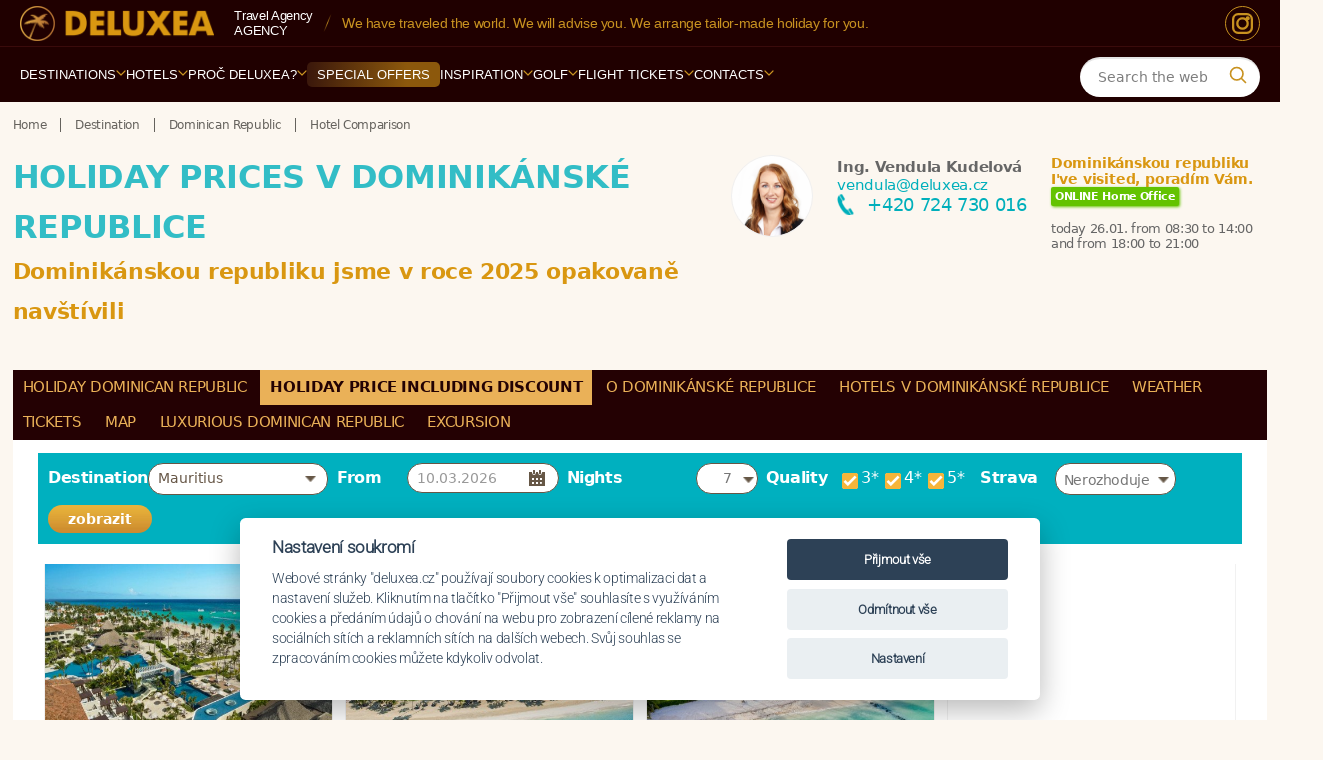

--- FILE ---
content_type: text/html; charset=utf-8
request_url: https://www.deluxea.cz/en/dominikanska-republika/srovnani-hotelu/
body_size: 33595
content:
<!DOCTYPE html>
<html lang="en">
<head>


  <link rel="preconnect" href="https://www.googletagmanager.com" crossorigin>
  <link rel="preconnect" href="https://fonts.googleapis.com">
  <link rel="preconnect" href="https://fonts.gstatic.com" crossorigin>
    <link rel="preconnect" href="https://static.criteo.net" crossorigin>
		<link rel="preconnect" href="https://script.crazyegg.com" crossorigin>
  <link rel="preload" as="style" href="https://static.deluxea.cz/css/style_min.css?param=g271">
		<link rel="preload" as="style" href="https://static.deluxea.cz/css/style2_min.css?param=g271">
  <link rel="preload" as="script" href="https://static.deluxea.cz/js/general.js?p=g271">
  <link rel="preload" as="script" href="https://static.deluxea.cz/js/hotel_comparator.js?p=g271">

  <script>
    window.dataLayer = window.dataLayer || [];
    function gtag(){
      dataLayer.push(arguments);
    }
  </script>


    <link href="https://www.smartsuppchat.com/" rel="preconnect">


        <!-- Google tag (gtag.js) -->
        <script>
          gtag('consent', 'default', {
            'analytics_storage': 'denied',
            'ad_storage': 'denied',
            'ad_user_data': 'denied',
            'ad_personalization': 'denied',
            'functionality_storage': 'granted',
            'personalization_storage': 'denied',
            'security_storage': 'denied'
          });
        </script>
<script src="/js/cookieconsent.min.js?p=4"></script>
<script>
  var cookieconsent = initCookieConsent();
  if(cookieconsent.allowedCategory('ad')){
    gtag('consent', 'update', {
      'ad_storage': 'granted',
      'ad_user_data': 'granted',
      'ad_personalization': 'granted',
    });
  }
  if(cookieconsent.allowedCategory('analytics')){
    gtag('consent', 'update', {
      'analytics_storage': 'granted'
    });
  }
</script>        <script>
          (function(w,d,s,l,i){
            w[l]=w[l]||[];w[l].push({
              'gtm.start': new Date().getTime(),event:'gtm.js'
            });var f=d.getElementsByTagName(s)[0], j=d.createElement(s),dl=l!='dataLayer'?'&l='+l:'';j.async=true;j.src= 'https://www.googletagmanager.com/gtm.js?id='+i+dl;f.parentNode.insertBefore(j,f);
          })(window,document,'script','dataLayer','GTM-TTW6WM');
        </script>

      <script type="text/javascript" src="//static.criteo.net/js/ld/ld.js" async="true"></script>

        <!-- Smartsupp Live Chat script -->
        <script type="text/javascript">
        var _smartsupp = _smartsupp || {
};
        _smartsupp.key = 'de5bed74b06fe70fa63fb39d7c2b6ab40b1bc091';
        window.smartsupp||(function(d) {
        var s,c,o=smartsupp=function(){
          o._.push(arguments)
        };o._=[];
        s=d.getElementsByTagName('script')[0];c=d.createElement('script');
        c.type='text/javascript';c.charset='utf-8';c.async=true;
        c.src='//www.smartsuppchat.com/loader.js?';s.parentNode.insertBefore(c,s);
        })(document);
        </script>



  <meta charset="utf-8">
  <meta http-equiv="Content-Type" content="text/html; charset=utf-8">
  <meta name="viewport" content="width=device-width, initial-scale=1, maximum-scale=1">
    <meta name="generator" content="DELUXEA a.s.">

      <meta name="author" content="DELUXEA a.s. Cestovní kancelář od r. 1995, www.DELUXEA.cz, www.DELUXEA.sk">
  <meta name="description" content="Spočítejte si online cenu dovolené v Dominikánské republice a srovnejte si ceny jednotlivých hotelů. Odlety z Prahy i Vídně denně. V hotelech jsme bydleli, poradíme.">
    <meta name="robots" content="index, follow">
      <link rel="alternate" href="https://www.deluxea.cz/dominikanska-republika/srovnani-hotelu/" hreflang="cs">
      <link rel="alternate" href="https://www.deluxea.cz/sk/dominikanska-republika/srovnani-hotelu/" hreflang="sk">
      <link rel="alternate" href="https://www.deluxea.cz/en/dominikanska-republika/srovnani-hotelu/" hreflang="en">
      <link rel="alternate" href="https://www.deluxea.cz/de/dominikanska-republika/srovnani-hotelu/" hreflang="de">

  
    <script type="text/javascript" src="//script.crazyegg.com/pages/scripts/0072/1190.js" async="async"></script>

  <title>Holiday prices v Dominikánské republice - hotel comparison - DELUXEA</title>
    <link rel="stylesheet" href="https://static.deluxea.cz/css/style_min.css?param=g271" type="text/css" media="screen,projection,print">
			<link rel="stylesheet" href="https://static.deluxea.cz/css/style2_min.css?param=g271" type="text/css" media="screen,projection,print">
  <link rel="shortcut icon" type="image/x-icon" href="/images/favicon.ico">
  <link rel="apple-touch-icon" sizes="180x180" href="/images/apple-touch-icon.png">
  <link rel="icon" type="image/png" href="/images/favicon-32x32.png" sizes="32x32">
  <link rel="icon" type="image/png" href="/images/favicon-16x16.png" sizes="16x16">
  <link rel="mask-icon" href="/images/safari-pinned-tab.svg" color="#5bbad5">
  <meta name="theme-color" content="#ffffff">

	<link rel="preload" as="font" type="font/woff2" href="/fonts/v2/roboto-v48-latin_latin-ext-300.woff2" crossorigin>
	<link rel="preload" as="font" type="font/woff2" href="/fonts/v2/dm-serif-display-v16-latin_latin-ext-regular.woff2" crossorigin>

	<style>
		@font-face{
			font-family:"Roboto";
			src:url("/fonts/v2/roboto-v48-latin_latin-ext-300.woff2") format("woff2");
			font-weight:300; font-style:normal; font-display:swap;
		}
		@font-face{
			font-family:"DM Serif Display";
			src:url("/fonts/v2/dm-serif-display-v16-latin_latin-ext-regular.woff2") format("woff2");
			font-weight:400; font-style:normal; font-display:swap;
		}
		@font-face {
			font-family: 'Sancreek';
			src:url('/fonts/v2/sancreek-v26-latin-regular.woff2') format('woff2');
			font-weight:400; font-style:normal; font-display:swap;
		}
	</style>



</head>
<body class="   ">
<script>var isHotelList = false;</script>
<div class="layout_v3 full-containers">
    <!-- Google Tag Manager (noscript) -->
    <noscript><iframe  src="" data-src="https://www.googletagmanager.com/ns.html?id=GTM-TTW6WM" height="0" width="0" style="display:none;visibility:hidden"></iframe></noscript>
    <!-- End Google Tag Manager (noscript) -->

    <div id="fb-root"></div>
    <script>(function(d, s, id) {
      var js, fjs = d.getElementsByTagName(s)[0];
      if (d.getElementById(id)) return;
      js = d.createElement(s); js.id = id;
      js.src = "//connect.facebook.net/cs_CZ/sdk.js#xfbml=1&version=v2.4&appId=1638874926395130";
      fjs.parentNode.insertBefore(js, fjs);
    }(document, 'script', 'facebook-jssdk'));</script>


<script>
	var doc = document.body || document.documentElement;
	var style = doc.style;
	if ( style.webkitFlexWrap == '' || style.msFlexWrap == '' || style.flexWrap == '' ) {
		doc.className += " flex";
	}
</script>


	<header id="header" class="main-menu-v2" role="banner">
		<div class="mmv2-row-top">
			<div class="mmv2-container">
				<div class="mmv2-brand">
						<a href="https://www.deluxea.cz/en/" title="Deluxea - Home"><img id="header-logo" width="217" height="39" class="lazyload" data-src="https://static.deluxea.cz/images/v2/deluxea-cestovni-kancelar.png" alt="Deluxea - Travel Agency - Tailor-made holiday in exotic"></a>
				</div>
				<div class="mmv2-info">
					<div class="mmv2-stack">
							<span class="mmv2-muted">Travel Agency</span>
							<span class="mmv2-line2">Agency</span>
					</div>
					<span class="mmv2-slash" aria-hidden="true"></span>
					<span class="mmv2-usp">
							Navštívili jsme <span class="mmv2-hi">757&nbsp;hotelů</span> ve&nbsp;<span class="mmv2-hi">122&nbsp;zemích světa</span>.
					</span>
				</div>
				<div class="mmv2-top-icons">
						<a href="https://www.instagram.com/ck_deluxea/" class="mmv2-ico-round mmv2-instagram" aria-label="Instagram" title="Instagram">
							<svg viewBox="0 0 24 24" aria-hidden="true">
								<rect x="3" y="3" width="18" height="18" rx="5" ry="5"></rect>
								<circle cx="12" cy="12" r="5"></circle>
								<circle class="dot" cx="17" cy="7" r="2"></circle>
							</svg>
						</a>
				</div>
			</div>
		</div>
<div class="mmv2-row-nav">
	<div class="mmv2-container mmv2-bar">
		<!-- MOBILE BAR -->
		<div class="mmv2-mobile-bar">
			<div class="mmv2-brand mmv2-brand-mobile">
					<a href="https://www.deluxea.cz/en/" title="Deluxea - Home"><img id="header-logo" width="400" height="72" class="lazyload" data-src="https://static.deluxea.cz/images/v2/deluxea-cestovni-kancelar.png" alt="Deluxea - Travel Agency - Tailor-made holiday in exotic"></a>
			</div>
			<div class="mmv2-mobile-right">
				<button class="mmv2-search-btn" type="button" aria-label="Search">
				<span class="ico" aria-hidden="true">
					<svg viewBox="0 0 24 24" width="18" height="18" fill="none"><path d="M21 21l-4.2-4.2M18 10.5a7.5 7.5 0 11-15 0 7.5 7.5 0 0115 0z" stroke="currentColor" stroke-width="2" stroke-linecap="round"></path></svg>
				</span>
				</button>
				<button class="mmv2-burger" aria-label="Menu" aria-controls="menu-panel" aria-expanded="false">
					<span></span><span></span><span></span>
				</button>
			</div>
		</div>

		<nav class="mmv2-primary" aria-label="Navigace">
			<ul>
					<a class="mmv2-sticky-logo" href="https://www.deluxea.cz/en/" title="Deluxea - Home"><img width="30" height="30" src="https://static.deluxea.cz/images/v4/palma.svg" alt="Deluxea - Travel Agency - Tailor-made holiday in exotic"></a>
					<li class="mmv2-nav-item mmv2-has-sub " >
							<a href="https://www.deluxea.cz/en/destinace/" class="mmv2-nav-link mmv2-nav-open-destination-drill">Destinations <span class="mmv2-caret"><svg viewBox="0 0 10 6" aria-hidden="true"><path d="M1 1 L5 5 L9 1" fill="none" stroke="currentColor" stroke-width="2" stroke-linecap="round" stroke-linejoin="round"></path></svg></span></a>
							<div class="mmv2-submenu">
								<div class="mmv2-grid">
									<div>
										<div class="mmv2-title">Top destinace</div>
												<a href="https://www.deluxea.cz/en/dovolena-mauricius/">Mauritius</a>
												<a href="https://www.deluxea.cz/en/dovolena-maledivy/">Maldives</a>
												<a href="https://www.deluxea.cz/en/dovolena-seychely/">Seychelles</a>
												<a href="https://www.deluxea.cz/en/dovolena-emiraty/">Dubai</a>
												<a href="https://www.deluxea.cz/en/dovolena-bali/">Bali</a>
												<a href="https://www.deluxea.cz/en/dovolena-thajsko/">Thailand</a>
									</div>
										<div>
											<div class="mmv2-title">&nbsp;</div>
													<a href="https://www.deluxea.cz/en/dovolena-polarni-expedice/">Polární expedice</a>
													<a href="https://www.deluxea.cz/en/dovolena-sri-lanka/">Sri Lanka</a>
													<a href="https://www.deluxea.cz/en/dovolena-reunion/">Reunion</a>
													<a href="https://www.deluxea.cz/en/dovolena-polynesie/">Polynesia</a>
													<a href="https://www.deluxea.cz/en/dovolena-fidzi/">Fiji</a>
													<a href="https://www.deluxea.cz/en/dovolena-filipiny/">Philippines</a>
										</div>
									<div>
										<div class="mmv2-title">Evropa</div>
											<a href="https://www.deluxea.cz/en/dovolena-turecko/">Turecko</a>
											<a href="https://www.deluxea.cz/en/dovolena-recko/">Greece</a>
											<a href="https://www.deluxea.cz/en/dovolena-sardinie/">Italy</a>
											<a href="https://www.deluxea.cz/en/dovolena-italie/">Itálie</a>
											<a href="https://www.deluxea.cz/en/dovolena-kypr/">Cyprus</a>
									</div>
									<div>
										<div class="mmv2-title">Ostatní</div>
											<a href="https://www.deluxea.cz/en/dovolena-zanzibar/">Zanzibar</a>
											<a href="https://www.deluxea.cz/en/dovolena-zambie/">Zambia</a>
											<a href="https://www.deluxea.cz/en/dovolena-jihoafricka-republika/">JAR</a>
											<a href="https://www.deluxea.cz/en/dovolena-namibie/">Namibia</a>
											<a href="https://www.deluxea.cz/en/dovolena-tanzanie/">Tanzania</a>
											<a href="https://www.deluxea.cz/en/destinace/">Other destinations</a>
									</div>
									<div>
										<div class="mmv2-title">Praktické info</div>
											<a href="https://www.deluxea.cz/en/destinace/#hotel-map">Map of destinations</a>
											<a href="https://www.deluxea.cz/en/porovnani-destinaci/">Compare destinations</a>
											<a href="https://www.deluxea.cz/en/inspirace/pocasi-v-destinacich/">Weather in destinations</a>
											<a href="https://www.deluxea.cz/en/inspirace/dovolena-s-detmi/">Holidays with children</a>
											<a href="https://www.deluxea.cz/en/svatba-v-raji/">Svatby v ráji</a>
											<a href="https://www.deluxea.cz/en/hotely/?gd=1&amp;clear=1">Special offers</a>
									</div>
								</div>
								<div class="mmv2-bottom-line"></div>
								<div class="mmv2-ctas">
									<a href="#" class="mmv2-cta-pill mmv2-cta-pill--primary tour-order-link">I need some advice</a>
										<a href="https://www.deluxea.cz/en/porovnani-destinaci/" class="mmv2-cta-pill mmv2-cta-pill--secondary">Compare destinations</a>
									<a href="https://www.deluxea.cz/en/destinace/" class="mmv2-cta-pill mmv2-cta-pill--secondary">Other destinations</a>
								</div>
							</div>
					</li>
					<li class="mmv2-nav-item mmv2-has-sub mmv2-nav-open-hotel-drill" >
							<a href="https://www.deluxea.cz/en/hotely/" class="mmv2-nav-link">Hotels <span class="mmv2-caret"><svg viewBox="0 0 10 6" aria-hidden="true"><path d="M1 1 L5 5 L9 1" fill="none" stroke="currentColor" stroke-width="2" stroke-linecap="round" stroke-linejoin="round"></path></svg></span></a>
							<div class="mmv2-submenu">
								<div class="mmv2-grid">
											<div>
														<a href="https://www.deluxea.cz/en/constance-hotels-and-resorts/">Hotel chains</a>
														<a href="https://www.deluxea.cz/en/hotely/sleva-akce/">Special offers</a>
											</div>
											<div>
														<a href="https://www.deluxea.cz/en/hotely/srovnani-hotelu/">Compare hotels</a>
														<a href="https://www.deluxea.cz/en/destinace/#hotel-map">Hotel map</a>
											</div>
											<div>
														<a href="https://www.deluxea.cz/en/emocni-vyber/">Emotional choice</a>
											</div>
								</div>
								<div class="mmv2-bottom-line"></div>
								<div class="mmv2-ctas">
									<a href="#" class="mmv2-cta-pill mmv2-cta-pill--primary tour-order-link">I need some advice</a>
									<a href="https://www.deluxea.cz/en/hotely/?clear=1" class="mmv2-cta-pill mmv2-cta-pill--secondary">All hotels</a>
								</div>
							</div>
					</li>
					<li class="mmv2-nav-item mmv2-has-sub " >
							<a href="https://www.deluxea.cz/en/o-deluxea/proc-cestovat-s-deluxea/" class="mmv2-nav-link ">Proč DELUXEA? <span class="mmv2-caret"><svg viewBox="0 0 10 6" aria-hidden="true"><path d="M1 1 L5 5 L9 1" fill="none" stroke="currentColor" stroke-width="2" stroke-linecap="round" stroke-linejoin="round"></path></svg></span></a>
								<div class="mmv2-submenu">
									<div class="mmv2-grid">
												<div>
															<a class="" href="https://www.deluxea.cz/en/o-deluxea/proc-cestovat-s-deluxea/">Why travel with DELUXEA</a>
															<a class="" href="https://www.deluxea.cz/en/o-deluxea/reference/">References</a>
															<a class="" href="https://www.deluxea.cz/en/o-deluxea/vyhody-deluxea/">DELUXEA advantages</a>
															<a class="" href="https://www.deluxea.cz/en/o-deluxea/garance-nejlepsi-ceny/">Lowest price guarantee</a>
												</div>
												<div>
															<a class="" href="https://www.deluxea.cz/en/o-deluxea/inspekcni-cesty/">Reviewed travels</a>
															<a class="" href="https://www.deluxea.cz/en/o-deluxea/novinky/">News</a>
															<a class="" href="https://www.deluxea.cz/en/o-deluxea/cestovni-pojisteni/">Travel insurance</a>
															<a class="" href="https://www.deluxea.cz/en/o-deluxea/pojisteni-proti-upadku/">Travel agency insurance</a>
												</div>
												<div>
															<a class="" href="https://www.deluxea.cz/en/files/kodex-ochrany-osobnich-udaju-spolecnosti.pdf">Code of Personal Data Protection</a>
															<a class="" href="https://www.deluxea.cz/en/darkovy-certifikat/">Gift certificate</a>
															<a class="" href="https://www.deluxea.cz/en/o-deluxea/vseobecne-podminky/">Terms & Conditions</a>
															<a class="" href="https://www.deluxea.cz/en/o-deluxea/historie-deluxea/">DELUXEA history</a>
												</div>
												<div>
															<a class="" href="https://www.deluxea.cz/en/o-deluxea/zpusob-a-podminky-platby/">Method and conditions of payment</a>
															<a class="" href="https://www.deluxea.cz/en/o-deluxea/cena-za-pripravu-zajezdu/">Travel arrangement costs</a>
															<a class="" href="https://www.deluxea.cz/en/zakladni-prava-zakaznika/">Basic customer rights</a>
															<a class="" href="https://www.deluxea.cz/en/o-deluxea/itq-standard/">ITQ Standard</a>
												</div>
												<div>
															<a class="" href="https://www.deluxea.cz/en/o-deluxea/company-numbers/">Company numbers</a>
												</div>
									</div>
									<div class="mmv2-bottom-line"></div>
									<div class="mmv2-ctas">
										<a href="#" class="mmv2-cta-pill mmv2-cta-pill--primary tour-order-link">I need some advice</a>
									</div>
								</div>
					</li>
					<li class="mmv2-nav-item  mmv2-offers" >
							<a href="https://www.deluxea.cz/en/hotely/?gd=1&amp;clear=1" class="mmv2-nav-link"><span class="mmv2-pill">Special offers</span></a>
					</li>
					<li class="mmv2-nav-item mmv2-has-sub " >
							<a href="https://www.deluxea.cz/en/inspirace" class="mmv2-nav-link ">Inspiration <span class="mmv2-caret"><svg viewBox="0 0 10 6" aria-hidden="true"><path d="M1 1 L5 5 L9 1" fill="none" stroke="currentColor" stroke-width="2" stroke-linecap="round" stroke-linejoin="round"></path></svg></span></a>
								<div class="mmv2-submenu">
									<div class="mmv2-grid">
												<div>
															<a class="" href="https://www.deluxea.cz/en/inspirace/romantika-ve-dvou/">Romance for couples</a>
															<a class="" href="https://www.deluxea.cz/en/golfova-dovolena/">Golf vacation</a>
															<a class="" href="https://www.deluxea.cz/en/safari-v-africe/">African Safari</a>
												</div>
												<div>
															<a class="" href="https://www.deluxea.cz/en/inspirace/dovolena-s-detmi/">Vacation with kids</a>
															<a class="" href="https://www.deluxea.cz/en/svatby/">Wedding in Paradise</a>
															<a class="" href="https://www.deluxea.cz/en/inspirace/privatni-ukryty/">Secluded places</a>
												</div>
												<div>
															<a class="" href="https://www.deluxea.cz/en/inspirace/gurmanske-zazitky/">Gourmet experience</a>
															<a class="" href="https://www.deluxea.cz/en/inspirace/babymoon/">Babymoon</a>
															<a class="" href="https://www.deluxea.cz/en/inspirace/rekonvalescence-po-operaci/">Post-op convalescence</a>
												</div>
												<div>
															<a class="" href="https://www.deluxea.cz/en/jihoafricka-republika/specialni-okruh-jar-antarktida/">Speciální okruh JAR + Antarktida</a>
															<a class="" href="https://www.deluxea.cz/en/inspirace/incentivni-zajezdy/">Adventure travels</a>
															<a class="" href="https://www.deluxea.cz/en/emocni-vyber/">Choice of experience</a>
												</div>
												<div>
															<a class="" href="https://www.deluxea.cz/en/inspirace/pocasi-v-destinacich/">Destinations weather</a>
															<a class="" href="https://www.deluxea.cz/en/darkovy-certifikat/">Gift certificate</a>
												</div>
									</div>
									<div class="mmv2-bottom-line"></div>
									<div class="mmv2-ctas">
										<a href="#" class="mmv2-cta-pill mmv2-cta-pill--primary tour-order-link">I need some advice</a>
									</div>
								</div>
					</li>
					<li class="mmv2-nav-item mmv2-has-sub " >
							<a href="https://www.deluxea.cz/en/golf/hriste/" class="mmv2-nav-link ">Golf <span class="mmv2-caret"><svg viewBox="0 0 10 6" aria-hidden="true"><path d="M1 1 L5 5 L9 1" fill="none" stroke="currentColor" stroke-width="2" stroke-linecap="round" stroke-linejoin="round"></path></svg></span></a>
								<div class="mmv2-submenu">
									<div class="mmv2-grid">
												<div>
															<a class="" href="https://www.deluxea.cz/en/golf/destinace/">Destinations</a>
												</div>
												<div>
															<a class="" href="https://www.deluxea.cz/en/golf/hriste/">Golf courses</a>
												</div>
												<div>
															<a class="" href="https://www.deluxea.cz/en/golfove-turnaje/">Turnaje</a>
												</div>
									</div>
									<div class="mmv2-bottom-line"></div>
									<div class="mmv2-ctas">
										<a href="#" class="mmv2-cta-pill mmv2-cta-pill--primary tour-order-link">I need some advice</a>
									</div>
								</div>
					</li>
					<li class="mmv2-nav-item mmv2-has-sub " >
							<a href="https://www.deluxea.cz/en/letenky/" class="mmv2-nav-link ">Flight tickets <span class="mmv2-caret"><svg viewBox="0 0 10 6" aria-hidden="true"><path d="M1 1 L5 5 L9 1" fill="none" stroke="currentColor" stroke-width="2" stroke-linecap="round" stroke-linejoin="round"></path></svg></span></a>
								<div class="mmv2-submenu">
									<div class="mmv2-grid">
												<div>
															<a class="flights-order-link" href="https://www.deluxea.cz/en/mam-zajem-letenku">Flight ticket estimate</a>
															<a class="" href="https://www.deluxea.cz/en/letenky/emirates/">Emirates</a>
															<a class="" href="https://www.deluxea.cz/en/letenky/prestup-v-dubaji-s-emirates/">Transit in Dubai with Emirates</a>
															<a class="" href="https://www.deluxea.cz/en/letenky/qatar-airways/">Qatar Airways</a>
												</div>
												<div>
															<a class="" href="https://www.deluxea.cz/en/letenky/prestup-v-dauha-s-qatar-airways/">Transit in Dauhá with Qatar Airways</a>
															<a class="" href="https://www.deluxea.cz/en/letenky/turkish-airlines/">Turkish Airlines</a>
															<a class="" href="https://www.deluxea.cz/en/letenky/korean-air/">Korean Air</a>
															<a class="" href="https://www.deluxea.cz/en/letenky/eva-air/">EVA Air</a>
												</div>
												<div>
															<a class="" href="https://www.deluxea.cz/en/letenky/flydubai/">Flydubai</a>
															<a class="" href="https://www.deluxea.cz/en/letenky/etihad-airways/">Etihad Airways</a>
															<a class="" href="https://www.deluxea.cz/en/letenky/porovnani-tarifu/">Comparison of airline fares</a>
															<a class="" href="https://www.deluxea.cz/en/mauricius/letenky/">Mauritius flight tickets</a>
												</div>
												<div>
															<a class="" href="https://www.deluxea.cz/en/maledivy/letenky/">Maldives flight tickets</a>
															<a class="" href="https://www.deluxea.cz/en/letenky/parkovani-letiste-praha/">Prague airport parking</a>
															<a class="" href="https://www.deluxea.cz/en/letenky/parkovani-letiste-viden/">Vienna airport parking</a>
															<a class="" href="https://www.deluxea.cz/en/letenky/rodiny-s-detmi-a-letenky-v-business-tride/">Families with kids and flight tickets in business class</a>
												</div>
									</div>
									<div class="mmv2-bottom-line"></div>
									<div class="mmv2-ctas">
										<a href="#" class="mmv2-cta-pill mmv2-cta-pill--primary tour-order-link">I need some advice</a>
									</div>
								</div>
					</li>
					<li class="mmv2-nav-item mmv2-has-sub " >
							<a href="https://www.deluxea.cz/en/kontakty/" class="mmv2-nav-link">Contacts <span class="mmv2-caret"><svg viewBox="0 0 10 6" aria-hidden="true"><path d="M1 1 L5 5 L9 1" fill="none" stroke="currentColor" stroke-width="2" stroke-linecap="round" stroke-linejoin="round"></path></svg></span></a>
							<div class="mmv2-submenu">
								<div class="mmv2-grid">

                        <div>
                          <div class="mmv2-title"></div>
                          <a class="" href="https://www.deluxea.cz/en/kontakty/">Specialists</a>
                        </div>
                        <div>
                          <div class="mmv2-title"></div>
                          <a class="tour-order-link" href="#">Inquiry</a>
                        </div>
                        <div>
                          <div class="mmv2-title"></div>
                          <a class="" href="https://www.deluxea.cz/en/kontakty/#praha">Office Praha</a>
                        </div>
                        <div>
                          <div class="mmv2-title"></div>
                          <a class="" href="https://www.deluxea.cz/en/kontakty/#brno">Office Brno</a>
                        </div>
                        <div>
                          <div class="mmv2-title"></div>
                          <a class="" href="https://www.deluxea.cz/en/kontakty/#bratislava">Office Bratislava</a>
                        </div>

								</div>
								<div class="mmv2-bottom-line"></div>
								<div class="mmv2-ctas">
									<a href="#" class="mmv2-cta-pill mmv2-cta-pill--primary tour-order-link">I need some advice</a>
								</div>
							</div>
					</li>
			</ul>
		</nav>

		<div class="mmv2-search">
<form action="/en/vyhledavani/" method="post" class="search-on-web" id="frm-searchComponent2-searchForm">
    <fieldset class="typeahead-holder">
      <input type="text" name="search" autocomplete="off" class="typeaheadglobal" placeholder="Search the web" data-Placeholder="Search" id="frm-searchComponent2-searchForm-search">
      <div class="mmv2-q" aria-hidden="true">
        <svg viewBox="0 0 24 24" width="20" height="20" fill="none">
          <path d="M21 21l-4.2-4.2M18 10.5a7.5 7.5 0 11-15 0 7.5 7.5 0 0115 0z" stroke="currentColor" stroke-width="2" stroke-linecap="round"></path>
        </svg>
      </div>
    </fieldset>
<input type="hidden" name="_do" value="searchComponent2-searchForm-submit"><!--[if IE]><input type=IEbug disabled style="display:none"><![endif]-->
</form>


					
		</div>

	</div>
</div>

<!-- MOBILE DRAWER -->
<aside class="mmv2-mobile-drawer" id="menu-panel" aria-hidden="true">
	<div class="mmv2-drawer-header">
		<div class="mmv2-search-mobile">
<form action="/en/vyhledavani/" method="post" class="search-on-web" id="frm-searchComponent-searchForm">
    <fieldset class="typeahead-holder">
      <input type="text" name="search" autocomplete="off" class="typeaheadglobal" placeholder="Search the web" data-Placeholder="Search" id="frm-searchComponent-searchForm-search">
      <div class="mmv2-q" aria-hidden="true">
        <svg viewBox="0 0 24 24" width="20" height="20" fill="none">
          <path d="M21 21l-4.2-4.2M18 10.5a7.5 7.5 0 11-15 0 7.5 7.5 0 0115 0z" stroke="currentColor" stroke-width="2" stroke-linecap="round"></path>
        </svg>
      </div>
    </fieldset>
<input type="hidden" name="_do" value="searchComponent-searchForm-submit"><!--[if IE]><input type=IEbug disabled style="display:none"><![endif]-->
</form>


					
		</div>
	</div>
	<div class="mmv2-drill" aria-hidden="true"></div>
	<ul class="mmv2-mobile-nav"></ul>
	<button class="mmv2-close-tab" type="button" aria-label="Zavřít menu">
		<svg viewBox="0 0 24 24" width="20" height="20" fill="none" aria-hidden="true">
			<path d="M6 6 L18 18 M18 6 L6 18" stroke="currentColor" stroke-width="2" stroke-linecap="round" stroke-linejoin="round"></path>
		</svg>
	</button>
</aside>
<div class="mmv2-scrim" aria-hidden="true"></div>
<div class="mmv2-spacer" aria-hidden="true"></div>	</header>
	<!-- end header -->


	<!--main-->
	<div class="main" role="main">		
		<div class=" clearfix    destination-wrap-v2">
			<!--main content-->
			<div class="content clearfix" >

              <div class='wrap'>
            <!--breadcrumbs-->
            <nav  role="navigation" class=" breadcrumbs clearfix hide-on-mobile">
              <!--crumbs-->
<div id="snippet--crumbs">                <ul class="crumbs" itemscope itemtype="https://schema.org/BreadcrumbList">
                  <li itemprop='itemListElement' itemscope itemtype='https://schema.org/ListItem'><a itemprop='item' href="https://www.deluxea.cz/en/" title="Home"><span itemprop='name'>Home</span></a><meta itemprop="position" content="1"></li>
                    <li itemprop='itemListElement' itemscope itemtype='https://schema.org/ListItem'><a itemprop='item' href='https://www.deluxea.cz/en/destinace/'><span itemprop='name'>Destination</span></a><meta itemprop='position' content='2' /></li><li itemprop='itemListElement' itemscope itemtype='https://schema.org/ListItem'><a itemprop='item' href='https://www.deluxea.cz/en/dovolena-dominikanska-republika/'><span itemprop='name'>Dominican Republic</span></a><meta itemprop='position' content='3' /></li><li itemprop='itemListElement' itemscope itemtype='https://schema.org/ListItem' class='last'><a itemprop='item' href='https://www.deluxea.cz/en/dominikanska-republika/srovnani-hotelu/'><span itemprop='name'>Hotel Comparison</span></a><meta itemprop='position' content='4' /></li>
                </ul>
</div>              <!--//crumbs-->

            </nav>
            <!--//breadcrumbs-->
              </div>
        

<div id="snippet--page_num">  <input type="hidden" id="setFull" value="1">
</div>
<div class="hotel-container destination-container full-hotel-line-caluclation">


  <div class="wrap clearfix heightfix  top-container no-margin-b" id="top">

    <div class='t-on-left'>
      <div class="top-correction">

          <h1>
            Holiday prices v Dominikánské republice
          </h1>

        <h2>

                Dominikánskou republiku jsme v roce 2025 opakovaně navštívili

</h2>
      </div>
    </div>
    <div class='t-on-right'>
      <div class="top-correction">
        <div class="hotel-info-box-header">
          <article class="right_box kontakt_box user-box-hotel">
  <div class="contact-box-v2 online-bottom">






      <div class="contact-user-lr-holder">
      <div class="contact-user-img">
    <a class="user-image" href="https://www.deluxea.cz/en/vendula-kudelova/"><img width="80" height="80" class="lazyload" data-src="https://static.deluxea.cz/data/user/image-3-62.png?p=20260126" alt="Ing. Vendula Kudelová"></a>
        </div>
        <div class="contact-user-left">
      <a class="naprofil" href="https://www.deluxea.cz/en/vendula-kudelova/"><strong>Ing. Vendula Kudelová</strong></a><br>
      <a class="u-email" id='mail-right-vendula-kudelova' href="mailto:vendula@deluxea.cz">vendula@deluxea.cz</a><br>
          <a id='tel-right-vendula-kudelova' class="telefon sk-phone" href="tel:+420724730016">+420 724 730 016</a><br>


        </div>
        <div class="contact-user-right">
          <strong class="veta">Dominikánskou republiku I've visited, poradím Vám.</strong>



      <span class="contact-user-online-hours" >
          <span class="contact-user-online-txt">ONLINE Home Office</span>
          <span class='working-time'>
            <br><br />today 26.01.  from 08:30 to 14:00 and  from 18:00 to 21:00
          </span>
      </span>
        </div>
        </div>
    <div class='clear'></div>
  </div>
          </article>
        </div>
      </div>
    </div>

    <div class="slider-holder hide-on-start">
      <div class="clearfix c-on-left">
        <div class='main-image-holder'>
            <div id="bs-slider">
              <div class="bs-slider-slide-holder">
                  <div class="bs-slide-holder bs-slide-holder-0 hide-on-start">
                    <div class="bs-slider-slide">

                    </div>
                  </div>
                  <div class="bs-slide-holder bs-slide-holder-1 hide-on-start">
                    <div class="bs-slider-slide">

                    </div>
                  </div>
                  <div class="bs-slide-holder bs-slide-holder-2 hide-on-start">
                    <div class="bs-slider-slide">

                    </div>
                  </div>
              </div>
              <ul class="sequence-pagination">
                    <li class="sequence-current sequence-item-0"></li>
                    <li class=" sequence-item-1"></li>
                    <li class=" sequence-item-2"></li>
              </ul>

            <div class='preview-image gallery-preview'>
              <a class="ajax" href="https://www.deluxea.cz/en/dominikanska-republika/fotogalerie/">
                <img src="https://static.deluxea.cz/data/destination/dominikanska-republika-001.jpg" alt='galerie'>
                <div class='overlay'></div>
                <span class='info-text'><img src="https://static.deluxea.cz/images/v3/ico_photo2.png" width="32" height="32" alt="galerie"><span class="txt"> Foto</span></span>
              </a>
            </div>


            <a href="#" class="bs-nav bs-prev"></a>
            <a href="#" class="bs-nav bs-next"></a>

            </div>
        </div>
      </div>
      <div class="clearfix c-on-right">

        <section>
          <div class="show-calculation">
            <a class="button">Rychlá kalkulace hotelu</a>
          </div>
          <div class='set-me-auto-calculate-me-mixed' id='online-kalkulace'>

          </div>
        </section>

      </div>
      <div class="clear"></div>
    </div>
  </div>

  <div class='relative clearfix main-container' id="popis">
    <div class="menu-container force-menu-target floating-menu-container">
      <nav class="wrap inner-navigation hide-on-start">
<div id="snippet--menu">            <ul class="add-hover hidden-items">
                <li class="check-anchor zajezdy ">
                  <a class='away' href="https://www.deluxea.cz/en/dovolena-dominikanska-republika/">
                    <span class="normal">Holiday  Dominican Republic</span>
                  </a>
                </li>
                <li class="rychla_kalkulace default-menu-item">
                    <a data-scroll-target="popis" class='away scroll-target ajax history' href="https://www.deluxea.cz/en/dominikanska-republika/srovnani-hotelu/">
                      <span class="normal">Holiday price including discount</span>
                    </a>
                </li>
                <li class="popis_hotelu ">
                  <a data-scroll-target="popis" class='away scroll-target ajax history' href="https://www.deluxea.cz/en/dominikanska-republika/popis-destinace/">
                    <span class="normal">O Dominikánské republice</span>
                  </a>
                </li>
                  <li class="hotely">
                    <a class='away' href="https://www.deluxea.cz/en/hotely-dominikanska-republika/?clear=1">
                      <span class="normal">Hotels v Dominikánské republice</span>
                    </a>
                  </li>
                  <li class="pocasi ">
                    <a data-scroll-target="popis" class='away scroll-target ajax history' href="https://www.deluxea.cz/en/dominikanska-republika/pocasi/">
                      <span class="normal">Weather</span>
                    </a>
                  </li>
                <li class="letenky ">
                  <a data-scroll-target="popis" class='away scroll-target ajax history' href="https://www.deluxea.cz/en/dominikanska-republika/letenky/">
                    <span class="normal">Tickets</span>
                  </a>
                </li>
                <li class="mapa ">
                  <a data-scroll-target="popis" class='away scroll-target ajax history' href="https://www.deluxea.cz/en/dominikanska-republika/mapa/">
                    <span class="normal">Map</span>
                  </a>
                </li>
                    <li class="kategorie_pokoju ">
                      <a data-scroll-target="popis" class='away scroll-target ajax history' href="https://www.deluxea.cz/en/dominikanska-republika/luxusni-dovolena/">
                        <span class="normal">Luxurious Dominican Republic</span>
                      </a>
                    </li>
                  <li class="exkurze ">
                    <a data-scroll-target="popis" class='away scroll-target ajax history' href="https://www.deluxea.cz/en/dominikanska-republika/exkurze/">
                      <span class="normal">
                          Excursion
                      </span>
                    </a>
                  </li>
              <li class="next-items">
                <a class="away" href="https://www.deluxea.cz/en/dominikanska-republika/">
                  <span>Další položky</span>
                </a>
              </li>
          </ul>
</div>        <div class="clear"></div>
      </nav>
    </div>

    <div class="content-container" id="popis">
<div id="snippet--content">






          <section class="clearfix content_tab simple-comparator-holder with-arrows no-destination" data-upd-mar="1" id="srovnani-hotelu" data-h1="Holiday prices v Dominikánské republice" data-h2="Dominikánskou republiku jsme v roce 2025 opakovaně navštívili">
            <div class="wrap">
              <div class="white-container content-padding">
                  <div class='comparator-page search-component-v2'>

<div class="inline-makro box-quick-calculation">
  <div class="box-quick-calculation-form comparator-search-form comparator-search-form-in-destination">
      <form action="/en/dominikanska-republika/srovnani-hotelu/" method="post" id="frm-hotelComparatorSearchComponent-hotelComparatorSearchForm" class="ajax hotel-comparator-search-form">
        <div class="qc-first-line">
              <div class="qc-item item1 hide-on-start">
                <label for="frm-hotelComparatorSearchComponent-hotelComparatorSearchForm-destination">Destination</label>
              </div>
              <div class="qc-item item2 hide-on-start">
                <select name="destination" class="select-destination selectpicker simple-picker destination-picker not-uniform" id="frm-hotelComparatorSearchComponent-hotelComparatorSearchForm-destination"><optgroup label="Indian ocean"><option value="2" selected>Mauritius</option><option value="4">Maldives</option><option value="5">Seychelles</option><option value="16">Zanzibar</option><option value="44">Madagascar</option></optgroup><optgroup label="Pacific"><option value="6">Polynesia</option></optgroup><optgroup label="Arabian Peninsula"><option value="18">Dubai</option></optgroup><optgroup label="Asia"><option value="13">Thailand</option></optgroup><optgroup label="Europe"><option value="22">Cyprus</option><option value="74">Černá Hora</option><option value="80">Itálie</option></optgroup><optgroup label="Africa"><option value="67">Keňa</option></optgroup></select>
              </div>
            <div class="qc-item item3"

              >
              <label for="datepickerInDesc">From</label>
            </div>
            <div class="qc-item item4">
              <div class="datepicker-wrap"><input type="text" name="date" maxlength="10" size="10" id="datepickerInDesc" placeholder="choose" class="calculate-choose-date" required data-nette-rules='[{"op":":filled","msg":"Fill in the departure date."}]' value="10.03.2026"></div>
            </div>
            <div class="qc-item item5">
              <label for="frm-hotelComparatorSearchComponent-hotelComparatorSearchForm-nights">Nights</label>
            </div>
            <div class="qc-item item6 ">
              <select name="nights" class="comparator-search-nights" id="frm-hotelComparatorSearchComponent-hotelComparatorSearchForm-nights"><option value="5">5</option><option value="6">6</option><option value="7" selected>7</option><option value="8">8</option><option value="9">9</option><option value="10">10</option><option value="11">11</option><option value="12">12</option><option value="13">13</option><option value="14">14</option><option value="15">15</option><option value="16">16</option><option value="17">17</option><option value="18">18</option><option value="19">19</option><option value="20">20</option><option value="21">21</option></select>
            </div>
              <div class="qc-item item7">
                  <label>Quality</label>
              </div>
              <div class="qc-item item8 qc-item item8 shortly_text stars_div">
                  <div>
                    <div class='open-search hide-on-mobile-v2-force'><label for="frm-hotelComparatorSearchComponent-hotelComparatorSearchForm-hotel_search_stars_5"><input type="checkbox" name="hotel_search_stars_5" id="frm-hotelComparatorSearchComponent-hotelComparatorSearchForm-hotel_search_stars_5" checked> 3*</label></div>
                    <div class='open-search '><label for="frm-hotelComparatorSearchComponent-hotelComparatorSearchForm-hotel_search_stars_7"><input type="checkbox" name="hotel_search_stars_7" id="frm-hotelComparatorSearchComponent-hotelComparatorSearchForm-hotel_search_stars_7" checked> 4*</label></div>
                    <div class='open-search '><label for="frm-hotelComparatorSearchComponent-hotelComparatorSearchForm-hotel_search_stars_9"><input type="checkbox" name="hotel_search_stars_9" id="frm-hotelComparatorSearchComponent-hotelComparatorSearchForm-hotel_search_stars_9" checked> 5*</label></div>
                  </div>
              </div>
              <div class="qc-item item9">
                <label for="frm-hotelComparatorSearchComponent-hotelComparatorSearchForm-food">Strava</label>
              </div>
              <div class="qc-item item10">
                <div class="multiselect-holder">
                  <select name="food[]" class="search-multiselect search-multiselect-uni dropauto comparator-search-food" multiple id="frm-hotelComparatorSearchComponent-hotelComparatorSearchForm-food"><option value="4">Breakfast</option><option value="1">Half board</option><option value="3">Full board</option><option value="2">All Inclusive</option></select>
                </div>
              </div>
              <div class="qc-item item11 last comparator-search-filter-holder">
                <input type="submit" name="save" class="button calculate-button" value="zobrazit">
              </div>
        </div>
    <input type="hidden" name="in_destination" value="1"><input type="hidden" name="_do" value="hotelComparatorSearchComponent-hotelComparatorSearchForm-submit"><!--[if IE]><input type=IEbug disabled style="display:none"><![endif]-->
</form>

  </div>
</div>
<div id="snippet--comparators">
                        <div class='empty-comparator-holder' id="snippet--emptyHolder4">
                                                  </div>

                      <div class="slick-comparator-rotator-holder">
                        <div class="slick-comparator-rotator hide-on-start" >
                              <div class="slick-comparator-rotator-item" data-instance="579" data-hotel="573">
                                <article class="full-on-mobile-v2 load-specialist   " data-specialist="0">
                                    <div id="snippet--comparatorBlock0">
                                      <div class="">









  <!--Quick calculation in the area-->
  <div data-deb="1|1|0|1" class='comparator-holder579 comparator-type-compare comparator-simple  comparator-container v2'>
    <form action="/en/dominikanska-republika/srovnani-hotelu/" method="post" id="frm-hotelComparatorSimple579Component-hotelComparatorSimpleForm" class=" offline-data hotel-comparator-form " data-instance="579" data-json='{"error":null,"error_reason":null,"error_type":null,"price":{"7":"-"},"price_without_tax":{"7":"-"},"wprice":{"7":null},"wpricesale":{"7":null},"wprice_w":[],"wpricesale_w":{"7":null},"wpricenorefund":[],"wpricesalenorefund":[],"transfer":{"7":"0"},"transfer_name":{"7":"Transfer"},"transfer_name_simple":{"7":"Transfer"},"transfer_name_simple_name":{"7":null},"meal":{"7":null},"meal_id":{"7":null},"meal_org_id":{"7":0},"meal_force_name":[],"meal_force_desc":[],"meal_extra_info":{"7":null},"unit_capacity":{"7":null},"parking_extra_info":[],"bonus_items":{"7":""},"tickets":{"7":"0"},"tickets_company_best_req":{"7":0},"tickets_company":{"7":0},"tickets_info_text":{"7":"Zpáteční letenka "},"tickets_company_name":{"7":""},"tickets_company_name_with":[],"tickets_alt":{"7":"0"},"tickets_company_alt":{"7":0},"tickets_company_name_alt":{"7":""},"tickets_company_name_with_alt":[],"total":{"7":"<span class=\"comparator-price-on-demand-info\">Price on demand</span>"},"total_without_tax":{"7":"-"},"total_per_night":{"7":"<span class=\"comparator-price-on-demand-info\">Price on demand</span>"},"old_total":{"7":"-"},"diff_total":{"7":"-"},"diff_total_abs":{"7":"-"},"old_price":{"7":"1"},"total_wedding":{"7":"<span class=\"comparator-price-on-demand-info\">Price on demand</span>"},"total_wedding_inc":{"7":"<span class=\"comparator-price-on-demand-info\">Price on demand</span>"},"total_wedding_inc_show":{"7":0},"total_wedding_inc_free":[],"total_wedding_inc_on_demand":{"7":1},"wedding_progressive":{"7":"-"},"wedding_package_info_text":{"7":""},"wedding_package_info_name":{"7":""},"wedding_package":{"7":"-"},"wedding_package_id":{"7":1},"wedding_package_w_form":{"7":"-"},"wedding_formality":{"7":"-"},"wedding_pack_name":{"7":"Základní svatební balíček"},"wedding_photographer":{"7":"-"},"wedding_photographer_id":{"7":0},"wedding_photographer_name":{"7":null},"wedding_photographer_info":{"7":""},"wedding_translator":{"7":"-"},"wedding_translator_calculated":{"7":0},"wedding_ceremony":{"7":0},"wedding_ceremony_info":{"7":null},"wedding_price":{"7":"-"},"wedding_second_price":{"7":"-"},"wedding_accept":{"7":"Právněplatná svatba"},"wedding_benefits":{"7":""},"wedding_benefits_show":{"7":0},"hotel":{"7":""},"room":{"7":null},"hotel_url":{"7":null},"curr":{"7":"EUR"},"hotel_id":{"7":694},"days":{"7":10},"full_date":{"7":"10. 03. - 19. 03. 2026"},"date_from":{"7":"10.03.2026"},"date_from_short":{"7":"10.03."},"date_to":{"7":"19.03.2026"},"tour_length":{"7":"10 days / 7 nights"},"hotel_date_start":{"7":null},"hotel_date_end":{"7":null},"use_cz_repre":{"7":0},"use_repre_s":{"7":0},"repre_id":{"7":0},"transfer_id":{"7":0},"repre":{"7":0},"repre_simple_name":{"7":""},"simple_i":{"7":1},"simple_i_from_str":{"7":"<span>from</span> "},"simple_i_place":{"7":""},"simple_i_place_back":{"7":""},"simple_i_over_content":[],"d1":{"7":0},"d2":{"7":0},"d3":{"7":0},"d4":{"7":0},"show_guarantee":{"7":0},"show_occupancy":{"7":0},"weather_key":{"7":4},"weather_text":{"7":"Great weather v březnu"},"transfer_title":{"7":"Transfer"},"show_sae_price_info":{"7":false},"show_amsv":{"7":0},"amsv_value":{"7":0},"force_free_trasfer_child":{"7":0},"zero_storno":{"7":""},"zero_storno_short":{"7":""},"free_cancel":{"7":""},"free_cancel_conditions":{"7":""},"advisor":{"7":0},"person_label_content":{"7":"person"},"person_label_content_s":{"7":"Per person"},"person_label_content_f":{"7":"adult"},"person_label_content_t":{"7":"def"},"only_text_price_info":{"7":""},"only_text_price_info_ext":{"7":""},"only_text_price_info_d1":{"7":""},"only_text_price_info_d2":{"7":""},"use_criteo":{"7":0},"keys":[7],"occupancy_content":{"7":null},"insurance":{"7":0},"insurance_m_var":{"7":-1},"insurance_m_typ_var":{"7":-1},"insurance_simple_name":{"7":null},"tickets_company_name_from":{"7":""},"tickets_company_name_from_date":{"7":null},"tickets_best_i":{"7":"The price is valid for free seats in the most advantageous booking class"},"tickets_dept":{"7":0},"tickets_company_name_from_alt":{"7":""},"tickets_dept_alt":{"7":0},"tickets_dept_alt_diff":{"7":""},"show_hotel_availability_result_holder":{"7":0},"total_wedding_show_corr":{"7":0},"room_id":{"7":-1},"date_from_month":{"7":"3"},"date_from_year":{"7":"2026"},"hide_delegate":{"7":0},"show_comparator_refund_holder_block":{"7":0},"childs":{"7":null},"child_transfer":{"7":0},"child_tickets":{"7":null},"child_2_tickets":{"7":null},"use_child_age":{"7":false},"ga_destination_id":{"7":32},"ga_destination":{"7":"Dominican Republic"},"ga_hotel":{"7":""},"ga_food":{"7":null},"ga_date":{"7":44},"hide_transfer":{"7":0},"hide_flights":{"7":0},"wedding_price_out_pack":{"7":"0"},"wedding_price_out_pack_old":{"7":"0"},"wedding_price_normal_diff":{"7":"- 1"},"wedding_price_diff":{"7":null},"d4_value":{"7":0},"m_count":{"7":0},"m_count_list":{"7":""},"es_pr":{"7":""},"price_incl_text":{"7":""},"use_criteo_c1c":{"7":"81150"},"use_criteo_c2c":{"7":"79054025255fb1a26e4bc422aef54eb4"},"price_on_demand":{"7":1},"info_7":{"7":"You will find many more resorts in the Hotels section of our website. We inspect all these hotels repeatedly."},"info_6":{"7":"The price quoted includes the price of the ticket in the most favorable booking class. The exact price of your ticket and your trip will be communicated to you after you have sent the UNCONDITIONAL order. You can book your trip with departure at any time for any lengthy stay."},"info_1":{"7":null},"info_3":{"7":""},"info_4":{"7":"V destinaci Vám budou k dispozici služby anglicky mluvící delegátky."},"info_14":{"7":"Discounted rates apply to accommodation for honeymooners on a wedding day until 6 to 9 months after marriage or to a spouse on a round trip to the wedding anniversary (5th, 10th, etc) in the 3 (6) months before the anniversary to 3 ) Months after the wedding anniversary. Conditions may vary from hotel to hotel and seasonal. For more information do not hesitate to contact us. To apply the discount, a copy of the marriage certificate must be provided."},"guarantee_content":{"7":null},"info_summary":{"7":"Hotel: You will find many more resorts in the Hotels section of our website. We inspect all these hotels repeatedly.<br /><br />Letenky - volná místa: The price quoted includes the price of the ticket in the most favorable booking class. The exact price of your ticket and your trip will be communicated to you after you have sent the UNCONDITIONAL order. You can book your trip with departure at any time for any lengthy stay.<br /><br />Transfer: <br /><br />Delegát: V destinaci Vám budou k dispozici služby anglicky mluvící delegátky.<br /><br />Cena zájezdu na svatební cestu: Discounted rates apply to accommodation for honeymooners on a wedding day until 6 to 9 months after marriage or to a spouse on a round trip to the wedding anniversary (5th, 10th, etc) in the 3 (6) months before the anniversary to 3 ) Months after the wedding anniversary. Conditions may vary from hotel to hotel and seasonal. For more information do not hesitate to contact us. To apply the discount, a copy of the marriage certificate must be provided."}}'>
        <div class='comparator-image'>
<useLazyLoad id="snippet-hotelComparatorSimple579Component-calculate_image">              <a data-href="https://www.deluxea.cz/en/dominikanska-republika/hotel-secrets-royal-beach/" href="/en/dominikanska-republika/hotel-secrets-royal-beach/" class="comparator-button-link-to-hotel comparator-link-to-hotel-params"><img width="311" height="176" style="min-height:120px"  src="https://static.deluxea.cz/images/v3/blank.png" class="lazyload" data-src="https://static.deluxea.cz/data/hotel/thumb/dominikanska-republika-hotel-secrets-royal-beach-086.jpg" alt="Secrets Royal Beach Punta Cana"><span class="hotel-name-in-image">Secrets Royal Beach Punta Cana <span class="beutystar">*****</span></span></a>


</useLazyLoad>        </div>

          <div class="comparator-total-container single">
            <div class="comparator-total-holder"><strong><span class="comparator-total">-</span></strong> <span class='hide-on-demand' ><span class="comparator-curr">EUR / <span class="comparator-person-label-content-f">adult</span></span></span></div>
            <div class="comparator-old-holder"><span class="throw"><strong><span class="comparator-old-total ">-</span></strong> <span class="comparator-curr">EUR</span></span></div>
            <div class="clear"></div>
          </div>


      <article class="right_box rychla_kalkulace" id="hotel-comparator-form">
        <div class="padding-container">
          <input type="hidden" name="compare" value="1">
            <div class="clear"></div>
            <div class="comparator-hotel-name">
<div id="snippet-hotelComparatorSimple579Component-calculate_hotel_name">                    <a data-href="https://www.deluxea.cz/en/dominikanska-republika/hotel-secrets-royal-beach/" href="/en/dominikanska-republika/hotel-secrets-royal-beach/" class="comparator-button-link-to-hotel comparator-link-to-hotel-params">
                      <strong class="hotel-name"><span class="hotel-name-sub">Secrets Royal Beach Punta Cana <span class="beutystar">*****</span></span><span class="comparator-closed-info hide-on-start"><span class="destination-name-sub">Dominican Republic</span><span class="hide-on-demand"><span class="comparator-meal"></span><br><span style="letter-spacing:-0.8px" class="text-black comparator-t-m-variants">(you can select different meal plan)</span></span></span></strong>
                    </a>
</div>                <span class="clear"></span>
                <div class="comparator-destination-label">
                  <strong>Destination <label><input type="checkbox" class="ignore-calculate comparator-apply-filter" data-filter="destination"> Aplikovat na vše</label></strong>
                  <select name="destination" data-href="/destination-front/content/32?hotelComparatorSimple579Component-lang=en&amp;subpage=98&amp;do=hotelComparatorSimple579Component-loadHotels" data-simple-usage="block-home-simple-v2" class="calculate-destination selectpicker simple-picker destination-picker not-uniform" id="frm-hotelComparatorSimple579Component-hotelComparatorSimpleForm-destination" data-nette-rules='[{"op":"optional"},{"op":":range","msg":"Fill in the destination.","arg":[1,null]}]'><optgroup label="Indian ocean"><option value="2">Mauritius</option><option value="4">Maldives</option><option value="5">Seychelles</option><option value="12">Sri Lanka</option><option value="15">Reunion</option><option value="16">Zanzibar</option><option value="44">Madagascar</option></optgroup><optgroup label="Pacific"><option value="6">Polynesia</option><option value="11">Fiji</option></optgroup><optgroup label="Arabian Peninsula"><option value="18">Dubai</option><option value="64">Oman</option><option value="69">Katar</option><option value="75">Jordan</option><option value="83">Saúdská Arábie</option></optgroup><optgroup label="Asia"><option value="13">Thailand</option><option value="79">Turecko</option><option value="9">Bali</option><option value="8">Vietnam</option><option value="33">Philippines</option><option value="38">Malajsie</option><option value="47">Singapore</option><option value="68">Myanmar</option><option value="86">Kambodža</option></optgroup><optgroup label="Jižní Amerika"><option value="88">Peru</option></optgroup><optgroup label="Europe"><option value="60">Croatia</option><option value="21">Greece</option><option value="22">Cyprus</option><option value="23">Switzerland</option><option value="34">Italy</option><option value="70">Portugalsko</option><option value="71">Španělsko</option><option value="74">Černá Hora</option><option value="80">Itálie</option><option value="81">Finsko</option><option value="87">Francie</option></optgroup><optgroup label="Africa"><option value="30">Tanzania</option><option value="14">Maroko</option><option value="24">Zambia</option><option value="25">South African Republic</option><option value="27">Botswana</option><option value="29">Zimbabwe</option><option value="54">Namibia</option><option value="67">Keňa</option><option value="85">Uganda</option></optgroup><optgroup label="Latinská Amerika"><option value="31">Mexiko</option></optgroup><optgroup label="Caribbean"><option value="32" selected>Dominican Republic</option><option value="37">Bahamas</option></optgroup></select>
                </div>
            </div>
          <div><span class="comparator-error hide-on-start"></span></div>
          <div class="comparator-holder-to-close">
            <div class="comparator-holder-to-close-sub">
              <div class="comparator-dates">
                <div class="on-left">
                  <strong>Departure</strong>
                  <div class="datepicker-wrap"><input type="text" name="date" maxlength="10" size="10" data-href-airlines="/destination-front/content/32?hotelComparatorSimple579Component-lang=en&amp;subpage=98&amp;do=hotelComparatorSimple579Component-loadAirlines" id="datepicker579" placeholder="choose" required data-nette-rules='[{"op":":filled","msg":"Fill in the departure date."}]' value="10.03.2026"></div>
                </div>
                <div class="on-right comparator-nights-holder">
                  <strong>Nights</strong>
                  <select name="nights_from" class="calculate-nights-from selectpicker simple-picker centered number-picker" id="frm-hotelComparatorSimple579Component-hotelComparatorSimpleForm-nights_from"><option value="5">5</option><option value="6">6</option><option value="7" selected>7</option><option value="8">8</option><option value="9">9</option><option value="10">10</option><option value="11">11</option><option value="12">12</option><option value="13">13</option><option value="14">14</option><option value="15">15</option><option value="16">16</option><option value="17">17</option><option value="18">18</option><option value="19">19</option><option value="20">20</option><option value="21">21</option></select>
                </div>
              </div>
              <span class="clear"></span>

                <div class="comparator-total-term double">
                  <div class="on-left">
                    <strong>Departure Arrival</strong>
                  </div>
                  <div class="on-right">
                    <strong class="comparator-full-date"></strong>
                  </div>
                  <span class="clear"></span>
                </div>
                <div class="comparator-total-term double">
                  <div class="on-left">
                    <strong>Length of stay</strong>
                  </div>
                  <div class="on-right">
                    <strong class="comparator-hotel-date"></strong>
                  </div>
                  <span class="clear"></span>
                </div>

              <span class="clear"></span>
                <div class="comparator-hotel-label">
                  <strong>Hotel</strong>
<div id="snippet-hotelComparatorSimple579Component-calculate_hotels">                    <select name="hotel" data-href="/destination-front/content/32?hotelComparatorSimple579Component-lang=en&amp;subpage=98&amp;do=hotelComparatorSimple579Component-loadRooms" data-href-food="/destination-front/content/32?hotelComparatorSimple579Component-lang=en&amp;subpage=98&amp;do=hotelComparatorSimple579Component-loadFoods" data-href-transfer="/destination-front/content/32?hotelComparatorSimple579Component-lang=en&amp;subpage=98&amp;do=hotelComparatorSimple579Component-loadTransfers" data-href-delegate="/destination-front/content/32?hotelComparatorSimple579Component-lang=en&amp;subpage=98&amp;do=hotelComparatorSimple579Component-loadDelegates" data-href-wedding-pack="/destination-front/content/32?hotelComparatorSimple579Component-lang=en&amp;subpage=98&amp;do=hotelComparatorSimple579Component-loadWeddingPacks" data-href-wedding-photographer="/destination-front/content/32?hotelComparatorSimple579Component-lang=en&amp;subpage=98&amp;do=hotelComparatorSimple579Component-loadWeddingPhotographers" data-href-wedding-translator="/destination-front/content/32?hotelComparatorSimple579Component-lang=en&amp;subpage=98&amp;do=hotelComparatorSimple579Component-loadWeddingTranslators" data-href-airlines="/destination-front/content/32?hotelComparatorSimple579Component-lang=en&amp;subpage=98&amp;do=hotelComparatorSimple579Component-loadAirlines" data-href-pricelist="/destination-front/content/32?subpage=98&amp;do=hotelComparatorSimple579Component-checkPricelist" data-href-image="/destination-front/content/32?hotelComparatorSimple579Component-lang=en&amp;subpage=98&amp;do=hotelComparatorSimple579Component-loadHotelImage" data-href-specialist="https://www.deluxea.cz/en/destination-front/content/32?hotelComparatorSimple579Component-lang=en&amp;subpage=98&amp;do=hotelComparatorSimple579Component-loadHotelSpecialist" class="calculate-hotel selectpicker hotel-picker not-uniform" title="Vyberte" data-header="<div class='selectpicker-tabs'><span class='tab1 active'>Nejoblíbenější</span><span class='tab2'>Dle hvězd</span><span class='tab3'>A > Z</span></div>" data-container=".comparator-container" data-parent="32" id="frm-hotelComparatorSimple579Component-hotelComparatorSimpleForm-hotel" data-nette-rules='[{"op":"optional"},{"op":":range","msg":"Fill in the hotel.","arg":[1,null]}]'><optgroup label="Hotely bez online ceníku"><option value="576">Tortuga Bay at Puntacana Resor 5*</option><option value="574">Zoëtry Agua Punta Cana 5*</option><option value="573" selected>Secrets Royal Beach Punta Cana 5*</option><option value="1086">Dreams Dominicus La Romana 5*</option><option value="969">Grand Bávaro Princess 5*</option><option value="1061">Barceló Bávaro Palace 5*</option><option value="1062">Bahia Principe Luxury Ambar 5*</option><option value="1071">Hyatt Ziva Cap Cana 5*</option><option value="1073">Hyatt Zilara Cap Cana 5*</option><option value="1074">Secrets La Romana 5*</option><option value="1075">Sanctuary Cap Cana, All Inclus 5*</option><option value="1106">Dreams Macao Beach Punta Cana 5*</option><option value="1108">Secrets Cap Cana Resort &amp; Spa 5*</option><option value="1109">Dreams Royal Beach Punta Cana 5*</option><option value="1175">Iberostar Selection Hacienda D 5*</option><option value="1498">Eden Rock Cap Cana 5*</option><option value="1499">Secrets Tides Punta Cana 5*</option></optgroup></select>
</div>                  <span class="clear"></span>
                </div>

              <div class="calculator-room-holder ">
                  <strong>Room type</strong>
<div id="snippet-hotelComparatorSimple579Component-calculate_rooms">                    <select name="room" class="calculate-room" id="frm-hotelComparatorSimple579Component-hotelComparatorSimpleForm-room"></select>
</div>                <div><span class="comparator-error-reason t1 hide-on-start"></span></div>
                <span class="clear"></span>
              </div>
              <div class="calculator-food-holder">
                  <strong class='comparator-food-label'>Meal <label><input type="checkbox" class="ignore-calculate comparator-apply-filter" data-filter="food"> Aplikovat na vše</label></strong>
<div id="snippet-hotelComparatorSimple579Component-calculate_foods">                    <select name="food" class="calculate-food" id="frm-hotelComparatorSimple579Component-hotelComparatorSimpleForm-food"></select>
</div>              </div>

                <div class="calculator-transfer-holder">
                    <strong>Transfer</strong>
<div id="snippet-hotelComparatorSimple579Component-calculate_transfers">                      <select name="transfer_include" class="calculate-transfer-include" id="frm-hotelComparatorSimple579Component-hotelComparatorSimpleForm-transfer_include"><option value="1" selected>Transfer</option></select>
</div>                </div>

                <div class="calculator-delegate-holder">
                    <strong>Representative</strong>
<div id="snippet-hotelComparatorSimple579Component-calculate_delegates">                      <select name="delegate_include" class="calculate-delegate-include" id="frm-hotelComparatorSimple579Component-hotelComparatorSimpleForm-delegate_include"><option value="1" selected>English speaking representative</option></select>
</div>                </div>


              <div class="calculator-company-name-holder ">
<div id="snippet-hotelComparatorSimple579Component-calculate_airlines">                      <strong class="comparator-label comparator-company-label">Transportation</strong>
                  <select name="airlines" class="calculate-airlines" id="frm-hotelComparatorSimple579Component-hotelComparatorSimpleForm-airlines"><option value="0">By own car or by plane</option></select>
</div>              </div>
            </div>
            <p><span class="comparator-error-reason t2 hide-on-start"></span></p>
            <span class="clear"></span>

                <div class="comparator-total-container single correct-width">
                  <div class="comparator-total-holder"><strong><span class="comparator-total">-</span></strong> <span class='hide-on-demand'><span class="comparator-curr">EUR / <span class="comparator-person-label-content-f">adult</span></span></span></div>
                  <div class="comparator-old-holder"><span class="throw"><strong><span class="comparator-old-total ">-</span></strong> <span class="comparator-curr">EUR</span></span></div>
                  <div class="clear"></div>
                </div>


              <span class="clear"></span>
              <div style="" class="">
                <div class="comparator-child-preview hide-on-start ">
                    <div class="child-row-parent pt-line child-row-5">
                      <div class="child-row-simple-price">
                        <strong><span class="comparator-child-total comparator-child-total-5"></span></strong><span class="child-curr"> <span class='comparator-curr'>EUR</span></span>
                      </div>
                      <div class="child-row-simple-age">
                        <span>Child <span class="comparator-child-age-holder">under <span class="comparator-child-age-5"></span> years old</span></span>
                      </div>
                    </div>
                    <div class="child-row-parent pt-line child-row-4">
                      <div class="child-row-simple-price">
                        <strong><span class="comparator-child-total comparator-child-total-4"></span></strong><span class="child-curr"> <span class='comparator-curr'>EUR</span></span>
                      </div>
                      <div class="child-row-simple-age">
                        <span>Child <span class="comparator-child-age-holder">under <span class="comparator-child-age-4"></span> years old</span></span>
                      </div>
                    </div>
                    <div class="child-row-parent pt-line child-row-3">
                      <div class="child-row-simple-price">
                        <strong><span class="comparator-child-total comparator-child-total-3"></span></strong><span class="child-curr"> <span class='comparator-curr'>EUR</span></span>
                      </div>
                      <div class="child-row-simple-age">
                        <span>Child <span class="comparator-child-age-holder">under <span class="comparator-child-age-3"></span> years old</span></span>
                      </div>
                    </div>
                    <div class="child-row-parent pt-line child-row-2">
                      <div class="child-row-simple-price">
                        <strong><span class="comparator-child-total comparator-child-total-2"></span></strong><span class="child-curr"> <span class='comparator-curr'>EUR</span></span>
                      </div>
                      <div class="child-row-simple-age">
                        <span>Child <span class="comparator-child-age-holder">under <span class="comparator-child-age-2"></span> years old</span></span>
                      </div>
                    </div>
                    <div class="child-row-parent pt-line child-row-1">
                      <div class="child-row-simple-price">
                        <strong><span class="comparator-child-total comparator-child-total-1"></span></strong><span class="child-curr"> <span class='comparator-curr'>EUR</span></span>
                      </div>
                      <div class="child-row-simple-age">
                        <span>Child <span class="comparator-child-age-holder">under <span class="comparator-child-age-1"></span> years old</span></span>
                      </div>
                    </div>
                  <span class="clear"></span>
                </div>
              </div>


              <div class="comparator-es-pr-holder"></div>
              <div class='comparator-price-incl-text comparator-price-incl-text-red'></div>
              <div class="txt-c txt-c-more " style="">
              </div>
          </div>
        </div>
      </article>
        <div class="comparator-button-holder ">
            <a data-href="https://www.deluxea.cz/en/dominikanska-republika/hotel-secrets-royal-beach/" href="/en/dominikanska-republika/hotel-secrets-royal-beach/" class="  button thin-button comparator-button2 comparator-button-link-to-hotel blue-button">Find out more</a>
          <a href="#" class="button thin-button comparator-button tour-order-link  ">
            Make an enquiry
          </a>
        </div>
      <div class="comparator-button-holder-container-content hide-on-start">
        <a href="#" class="button thin-button comparator-show-container-content">Zobrazit podrobnosti</a>
        <a href="#" class="button thin-button comparator-hide-container-content">Skrýt podrobnosti</a>
        <div class="hide-on-start spec-button-holder">
            <a data-href="https://www.deluxea.cz/en/dominikanska-republika/hotel-secrets-royal-beach/" href="/en/dominikanska-republika/hotel-secrets-royal-beach/" class="  button thin-button comparator-button2 comparator-button-link-to-hotel blue-button">Hotel details</a>
            &nbsp;&nbsp;
            <a data-href="https://www.deluxea.cz/en/mam-zajem-zajezd/" href="#" class="button thin-button comparator-button tour-order-link">Price details</a>
        </div>
      </div>
    <input type="hidden" name="from_listing" value="0"><input type="hidden" name="save_log" class="calculate-save-log" value="0"><input type="hidden" name="tour_type" value="1"><input type="hidden" name="instance" value="579"><input type="hidden" name="usage" class="comparator-usage" value="block-home-simple"><input type="hidden" name="usage_bck" class="comparator-usage-bck" value="block-home-simple-v2"><input type="hidden" name="usage_by_c" class="comparator-usage-by-c" value="0"><input type="hidden" name="preff_dept" value="0"><input type="hidden" name="only_room_calculation" value="0"><input type="hidden" name="curr" value="EUR"><input type="hidden" name="selected_currency" value="eur"><input type="hidden" name="_do" value="hotelComparatorSimple579Component-hotelComparatorSimpleForm-submit"><!--[if IE]><input type=IEbug disabled style="display:none"><![endif]-->
</form>

    <div class="calculation-preloader-holder"><span class="text"><img  class="lazyload" data-src="https://static.deluxea.cz/images/v2/loading.svg" alt="Počítáme cenu Vašeho zájezdu - prosím vyčkejte."><br>Počítáme cenu Vašeho zájezdu. Vyčkejte prosím.</span></div>
  </div>
  <!--//Quick calculation in the area-->
                                      </div>
                                    </div>
                                  <div class="right_box kontakt_box short-bottom in-compare">
                                    <div class="user-snippet-0|573"></div>
                                      <div id="snippet--userBlock0">
                                        <div class="">
<div class="contact-box-v2">
  <span class="title"><a href="https://www.deluxea.cz/en/kontakty/">I will help you choose your holiday</a></span>
  <strong class="veta update-m-max-fs" data-m-max-fs="17">&bdquo;I traveled the world.&ldquo;</strong>
  <a class="user-image" href="https://www.deluxea.cz/en/vendula-kudelova/"><img width="80" height="80" class="lazyload" data-src="https://static.deluxea.cz/data/user/image-3-62.png?p=20260126" alt="Ing. Vendula Kudelová"></a>
  <p class="_min-height">
    <a class="naprofil" href="https://www.deluxea.cz/en/vendula-kudelova/"><strong>Ing. Vendula Kudelová</strong></a><br>
    <a id='mail-right-vendula-kudelova' href="mailto:vendula@deluxea.cz">vendula@deluxea.cz</a><br>







      <a id='tel-right-vendula-kudelova' class="telefon" href="tel:+420724730016">+420 724 730 016</a><br>


  </p>
  <div class="clear ">
      <span class="contact-user-online-txt">ONLINE Home Office</span>
      <span class='working-time' style="font-size:13px;padding-top:4px;display: block;">
        <br>today 26.01.  from 08:30 to 14:00 and  from 18:00 to 21:00
      </span>
  </div>
  <div class='clear'></div>
  <span class='title small'>Destinations visited</span>
  <ul class='specialization'>
          <li><a href="https://www.deluxea.cz/en/dovolena-dominikanska-republika/">Dominican Republic 2012</a></li>
          <li><a href="https://www.deluxea.cz/en/dovolena-mauricius/">Mauritius 2023</a></li>
          <li><a href="https://www.deluxea.cz/en/dovolena-maledivy/">Maldives 2025</a></li>
      <li class='simple'><a href="https://www.deluxea.cz/en/vendula-kudelova/">Other countries</a></li>
  </ul>
  <div class="clear"></div>
</div>                                        </div>
                                      </div>
                                  </div>
                                </article>
                              </div>
                              <div class="slick-comparator-rotator-item" data-instance="580" data-hotel="574">
                                <article class="full-on-mobile-v2 load-specialist snd  " data-specialist="1">
                                    <div id="snippet--comparatorBlock1">
                                      <div class="">









  <!--Quick calculation in the area-->
  <div data-deb="1|1|0|1" class='comparator-holder580 comparator-type-compare comparator-simple  comparator-container v2'>
    <form action="/en/dominikanska-republika/srovnani-hotelu/" method="post" id="frm-hotelComparatorSimple580Component-hotelComparatorSimpleForm" class=" offline-data hotel-comparator-form " data-instance="580" data-json='{"error":null,"error_reason":null,"error_type":null,"price":{"7":"-"},"price_without_tax":{"7":"-"},"wprice":{"7":null},"wpricesale":{"7":null},"wprice_w":[],"wpricesale_w":{"7":null},"wpricenorefund":[],"wpricesalenorefund":[],"transfer":{"7":"0"},"transfer_name":{"7":"Transfer"},"transfer_name_simple":{"7":"Transfer"},"transfer_name_simple_name":{"7":null},"meal":{"7":"All&amp;nbsp;Inclusive"},"meal_id":{"7":null},"meal_org_id":{"7":6},"meal_force_name":[],"meal_force_desc":[],"meal_extra_info":{"7":null},"unit_capacity":{"7":null},"parking_extra_info":[],"bonus_items":{"7":""},"tickets":{"7":"0"},"tickets_company_best_req":{"7":0},"tickets_company":{"7":0},"tickets_info_text":{"7":"Zpáteční letenka "},"tickets_company_name":{"7":""},"tickets_company_name_with":[],"tickets_alt":{"7":"0"},"tickets_company_alt":{"7":0},"tickets_company_name_alt":{"7":""},"tickets_company_name_with_alt":[],"total":{"7":"<span class=\"comparator-price-on-demand-info\">Price on demand</span>"},"total_without_tax":{"7":"-"},"total_per_night":{"7":"<span class=\"comparator-price-on-demand-info\">Price on demand</span>"},"old_total":{"7":"-"},"diff_total":{"7":"-"},"diff_total_abs":{"7":"-"},"old_price":{"7":"1"},"total_wedding":{"7":"<span class=\"comparator-price-on-demand-info\">Price on demand</span>"},"total_wedding_inc":{"7":"<span class=\"comparator-price-on-demand-info\">Price on demand</span>"},"total_wedding_inc_show":{"7":0},"total_wedding_inc_free":[],"total_wedding_inc_on_demand":{"7":1},"wedding_progressive":{"7":"-"},"wedding_package_info_text":{"7":""},"wedding_package_info_name":{"7":""},"wedding_package":{"7":"-"},"wedding_package_id":{"7":1},"wedding_package_w_form":{"7":"-"},"wedding_formality":{"7":"-"},"wedding_pack_name":{"7":"Základní svatební balíček"},"wedding_photographer":{"7":"-"},"wedding_photographer_id":{"7":0},"wedding_photographer_name":{"7":null},"wedding_photographer_info":{"7":""},"wedding_translator":{"7":"-"},"wedding_translator_calculated":{"7":0},"wedding_ceremony":{"7":0},"wedding_ceremony_info":{"7":null},"wedding_price":{"7":"-"},"wedding_second_price":{"7":"-"},"wedding_accept":{"7":"Právněplatná svatba"},"wedding_benefits":{"7":""},"wedding_benefits_show":{"7":0},"hotel":{"7":""},"room":{"7":null},"hotel_url":{"7":null},"curr":{"7":"EUR"},"hotel_id":{"7":695},"days":{"7":10},"full_date":{"7":"10. 03. - 19. 03. 2026"},"date_from":{"7":"10.03.2026"},"date_from_short":{"7":"10.03."},"date_to":{"7":"19.03.2026"},"tour_length":{"7":"10 days / 7 nights"},"hotel_date_start":{"7":null},"hotel_date_end":{"7":null},"use_cz_repre":{"7":0},"use_repre_s":{"7":0},"repre_id":{"7":0},"transfer_id":{"7":0},"repre":{"7":0},"repre_simple_name":{"7":""},"simple_i":{"7":1},"simple_i_from_str":{"7":"<span>from</span> "},"simple_i_place":{"7":""},"simple_i_place_back":{"7":""},"simple_i_over_content":[],"d1":{"7":0},"d2":{"7":0},"d3":{"7":0},"d4":{"7":0},"show_guarantee":{"7":0},"show_occupancy":{"7":0},"weather_key":{"7":4},"weather_text":{"7":"Great weather v březnu"},"transfer_title":{"7":"Transfer"},"show_sae_price_info":{"7":false},"show_amsv":{"7":0},"amsv_value":{"7":0},"force_free_trasfer_child":{"7":0},"zero_storno":{"7":""},"zero_storno_short":{"7":""},"free_cancel":{"7":""},"free_cancel_conditions":{"7":""},"advisor":{"7":0},"person_label_content":{"7":"person"},"person_label_content_s":{"7":"Per person"},"person_label_content_f":{"7":"adult"},"person_label_content_t":{"7":"def"},"only_text_price_info":{"7":""},"only_text_price_info_ext":{"7":""},"only_text_price_info_d1":{"7":""},"only_text_price_info_d2":{"7":""},"use_criteo":{"7":0},"keys":[7],"occupancy_content":{"7":null},"insurance":{"7":0},"insurance_m_var":{"7":-1},"insurance_m_typ_var":{"7":-1},"insurance_simple_name":{"7":null},"tickets_company_name_from":{"7":""},"tickets_company_name_from_date":{"7":null},"tickets_best_i":{"7":"The price is valid for free seats in the most advantageous booking class"},"tickets_dept":{"7":0},"tickets_company_name_from_alt":{"7":""},"tickets_dept_alt":{"7":0},"tickets_dept_alt_diff":{"7":""},"show_hotel_availability_result_holder":{"7":0},"total_wedding_show_corr":{"7":0},"room_id":{"7":-1},"date_from_month":{"7":"3"},"date_from_year":{"7":"2026"},"hide_delegate":{"7":0},"show_comparator_refund_holder_block":{"7":0},"childs":{"7":null},"child_transfer":{"7":0},"child_tickets":{"7":null},"child_2_tickets":{"7":null},"use_child_age":{"7":false},"ga_destination_id":{"7":32},"ga_destination":{"7":"Dominican Republic"},"ga_hotel":{"7":""},"ga_food":{"7":"All&amp;nbsp;Inclusive"},"ga_date":{"7":44},"hide_transfer":{"7":0},"hide_flights":{"7":0},"wedding_price_out_pack":{"7":"0"},"wedding_price_out_pack_old":{"7":"0"},"wedding_price_normal_diff":{"7":"- 1"},"wedding_price_diff":{"7":null},"d4_value":{"7":0},"m_count":{"7":1},"m_count_list":{"7":""},"es_pr":{"7":""},"price_incl_text":{"7":""},"use_criteo_c1c":{"7":"81150"},"use_criteo_c2c":{"7":"79054025255fb1a26e4bc422aef54eb4"},"price_on_demand":{"7":1},"info_7":{"7":"You will find many more resorts in the Hotels section of our website. We inspect all these hotels repeatedly."},"info_6":{"7":"The price quoted includes the price of the ticket in the most favorable booking class. The exact price of your ticket and your trip will be communicated to you after you have sent the UNCONDITIONAL order. You can book your trip with departure at any time for any lengthy stay."},"info_1":{"7":null},"info_3":{"7":""},"info_4":{"7":"V destinaci Vám budou k dispozici služby anglicky mluvící delegátky."},"info_14":{"7":"Discounted rates apply to accommodation for honeymooners on a wedding day until 6 to 9 months after marriage or to a spouse on a round trip to the wedding anniversary (5th, 10th, etc) in the 3 (6) months before the anniversary to 3 ) Months after the wedding anniversary. Conditions may vary from hotel to hotel and seasonal. For more information do not hesitate to contact us. To apply the discount, a copy of the marriage certificate must be provided."},"guarantee_content":{"7":null},"info_summary":{"7":"Hotel: You will find many more resorts in the Hotels section of our website. We inspect all these hotels repeatedly.<br /><br />Letenky - volná místa: The price quoted includes the price of the ticket in the most favorable booking class. The exact price of your ticket and your trip will be communicated to you after you have sent the UNCONDITIONAL order. You can book your trip with departure at any time for any lengthy stay.<br /><br />Transfer: <br /><br />Delegát: V destinaci Vám budou k dispozici služby anglicky mluvící delegátky.<br /><br />Cena zájezdu na svatební cestu: Discounted rates apply to accommodation for honeymooners on a wedding day until 6 to 9 months after marriage or to a spouse on a round trip to the wedding anniversary (5th, 10th, etc) in the 3 (6) months before the anniversary to 3 ) Months after the wedding anniversary. Conditions may vary from hotel to hotel and seasonal. For more information do not hesitate to contact us. To apply the discount, a copy of the marriage certificate must be provided."}}'>
        <div class='comparator-image'>
<useLazyLoad id="snippet-hotelComparatorSimple580Component-calculate_image">              <a data-href="https://www.deluxea.cz/en/dominikanska-republika/hotel-zo-try-agua-punta-cana/" href="/en/dominikanska-republika/hotel-zo-try-agua-punta-cana/" class="comparator-button-link-to-hotel comparator-link-to-hotel-params"><img width="311" height="176" style="min-height:120px"  src="https://static.deluxea.cz/images/v3/blank.png" class="lazyload" data-src="https://static.deluxea.cz/data/hotel/thumb/dominikanska-republika-hotel-zo-try-agua-punta-cana-066.jpg" alt="Zoëtry Agua Punta Cana"><span class="hotel-name-in-image">Zoëtry Agua Punta Cana <span class="beutystar">*****</span></span></a>


</useLazyLoad>        </div>

          <div class="comparator-total-container single">
            <div class="comparator-total-holder"><strong><span class="comparator-total">-</span></strong> <span class='hide-on-demand' ><span class="comparator-curr">EUR / <span class="comparator-person-label-content-f">adult</span></span></span></div>
            <div class="comparator-old-holder"><span class="throw"><strong><span class="comparator-old-total ">-</span></strong> <span class="comparator-curr">EUR</span></span></div>
            <div class="clear"></div>
          </div>


      <article class="right_box rychla_kalkulace" id="hotel-comparator-form">
        <div class="padding-container">
          <input type="hidden" name="compare" value="1">
            <div class="clear"></div>
            <div class="comparator-hotel-name">
<div id="snippet-hotelComparatorSimple580Component-calculate_hotel_name">                    <a data-href="https://www.deluxea.cz/en/dominikanska-republika/hotel-zo-try-agua-punta-cana/" href="/en/dominikanska-republika/hotel-zo-try-agua-punta-cana/" class="comparator-button-link-to-hotel comparator-link-to-hotel-params">
                      <strong class="hotel-name"><span class="hotel-name-sub">Zoëtry Agua Punta Cana <span class="beutystar">*****</span></span><span class="comparator-closed-info hide-on-start"><span class="destination-name-sub">Dominican Republic</span><span class="hide-on-demand"><span class="comparator-meal"></span><br><span style="letter-spacing:-0.8px" class="text-black comparator-t-m-variants">(you can select different meal plan)</span></span></span></strong>
                    </a>
</div>                <span class="clear"></span>
                <div class="comparator-destination-label">
                  <strong>Destination <label><input type="checkbox" class="ignore-calculate comparator-apply-filter" data-filter="destination"> Aplikovat na vše</label></strong>
                  <select name="destination" data-href="/destination-front/content/32?hotelComparatorSimple580Component-lang=en&amp;subpage=98&amp;do=hotelComparatorSimple580Component-loadHotels" data-simple-usage="block-home-simple-v2" class="calculate-destination selectpicker simple-picker destination-picker not-uniform" id="frm-hotelComparatorSimple580Component-hotelComparatorSimpleForm-destination" data-nette-rules='[{"op":"optional"},{"op":":range","msg":"Fill in the destination.","arg":[1,null]}]'><optgroup label="Indian ocean"><option value="2">Mauritius</option><option value="4">Maldives</option><option value="5">Seychelles</option><option value="12">Sri Lanka</option><option value="15">Reunion</option><option value="16">Zanzibar</option><option value="44">Madagascar</option></optgroup><optgroup label="Pacific"><option value="6">Polynesia</option><option value="11">Fiji</option></optgroup><optgroup label="Arabian Peninsula"><option value="18">Dubai</option><option value="64">Oman</option><option value="69">Katar</option><option value="75">Jordan</option><option value="83">Saúdská Arábie</option></optgroup><optgroup label="Asia"><option value="13">Thailand</option><option value="79">Turecko</option><option value="9">Bali</option><option value="8">Vietnam</option><option value="33">Philippines</option><option value="38">Malajsie</option><option value="47">Singapore</option><option value="68">Myanmar</option><option value="86">Kambodža</option></optgroup><optgroup label="Jižní Amerika"><option value="88">Peru</option></optgroup><optgroup label="Europe"><option value="60">Croatia</option><option value="21">Greece</option><option value="22">Cyprus</option><option value="23">Switzerland</option><option value="34">Italy</option><option value="70">Portugalsko</option><option value="71">Španělsko</option><option value="74">Černá Hora</option><option value="80">Itálie</option><option value="81">Finsko</option><option value="87">Francie</option></optgroup><optgroup label="Africa"><option value="30">Tanzania</option><option value="14">Maroko</option><option value="24">Zambia</option><option value="25">South African Republic</option><option value="27">Botswana</option><option value="29">Zimbabwe</option><option value="54">Namibia</option><option value="67">Keňa</option><option value="85">Uganda</option></optgroup><optgroup label="Latinská Amerika"><option value="31">Mexiko</option></optgroup><optgroup label="Caribbean"><option value="32" selected>Dominican Republic</option><option value="37">Bahamas</option></optgroup></select>
                </div>
            </div>
          <div><span class="comparator-error hide-on-start"></span></div>
          <div class="comparator-holder-to-close">
            <div class="comparator-holder-to-close-sub">
              <div class="comparator-dates">
                <div class="on-left">
                  <strong>Departure</strong>
                  <div class="datepicker-wrap"><input type="text" name="date" maxlength="10" size="10" data-href-airlines="/destination-front/content/32?hotelComparatorSimple580Component-lang=en&amp;subpage=98&amp;do=hotelComparatorSimple580Component-loadAirlines" id="datepicker580" placeholder="choose" required data-nette-rules='[{"op":":filled","msg":"Fill in the departure date."}]' value="10.03.2026"></div>
                </div>
                <div class="on-right comparator-nights-holder">
                  <strong>Nights</strong>
                  <select name="nights_from" class="calculate-nights-from selectpicker simple-picker centered number-picker" id="frm-hotelComparatorSimple580Component-hotelComparatorSimpleForm-nights_from"><option value="5">5</option><option value="6">6</option><option value="7" selected>7</option><option value="8">8</option><option value="9">9</option><option value="10">10</option><option value="11">11</option><option value="12">12</option><option value="13">13</option><option value="14">14</option><option value="15">15</option><option value="16">16</option><option value="17">17</option><option value="18">18</option><option value="19">19</option><option value="20">20</option><option value="21">21</option></select>
                </div>
              </div>
              <span class="clear"></span>

                <div class="comparator-total-term double">
                  <div class="on-left">
                    <strong>Departure Arrival</strong>
                  </div>
                  <div class="on-right">
                    <strong class="comparator-full-date"></strong>
                  </div>
                  <span class="clear"></span>
                </div>
                <div class="comparator-total-term double">
                  <div class="on-left">
                    <strong>Length of stay</strong>
                  </div>
                  <div class="on-right">
                    <strong class="comparator-hotel-date"></strong>
                  </div>
                  <span class="clear"></span>
                </div>

              <span class="clear"></span>
                <div class="comparator-hotel-label">
                  <strong>Hotel</strong>
<div id="snippet-hotelComparatorSimple580Component-calculate_hotels">                    <select name="hotel" data-href="/destination-front/content/32?hotelComparatorSimple580Component-lang=en&amp;subpage=98&amp;do=hotelComparatorSimple580Component-loadRooms" data-href-food="/destination-front/content/32?hotelComparatorSimple580Component-lang=en&amp;subpage=98&amp;do=hotelComparatorSimple580Component-loadFoods" data-href-transfer="/destination-front/content/32?hotelComparatorSimple580Component-lang=en&amp;subpage=98&amp;do=hotelComparatorSimple580Component-loadTransfers" data-href-delegate="/destination-front/content/32?hotelComparatorSimple580Component-lang=en&amp;subpage=98&amp;do=hotelComparatorSimple580Component-loadDelegates" data-href-wedding-pack="/destination-front/content/32?hotelComparatorSimple580Component-lang=en&amp;subpage=98&amp;do=hotelComparatorSimple580Component-loadWeddingPacks" data-href-wedding-photographer="/destination-front/content/32?hotelComparatorSimple580Component-lang=en&amp;subpage=98&amp;do=hotelComparatorSimple580Component-loadWeddingPhotographers" data-href-wedding-translator="/destination-front/content/32?hotelComparatorSimple580Component-lang=en&amp;subpage=98&amp;do=hotelComparatorSimple580Component-loadWeddingTranslators" data-href-airlines="/destination-front/content/32?hotelComparatorSimple580Component-lang=en&amp;subpage=98&amp;do=hotelComparatorSimple580Component-loadAirlines" data-href-pricelist="/destination-front/content/32?subpage=98&amp;do=hotelComparatorSimple580Component-checkPricelist" data-href-image="/destination-front/content/32?hotelComparatorSimple580Component-lang=en&amp;subpage=98&amp;do=hotelComparatorSimple580Component-loadHotelImage" data-href-specialist="https://www.deluxea.cz/en/destination-front/content/32?hotelComparatorSimple580Component-lang=en&amp;subpage=98&amp;do=hotelComparatorSimple580Component-loadHotelSpecialist" class="calculate-hotel selectpicker hotel-picker not-uniform" title="Vyberte" data-header="<div class='selectpicker-tabs'><span class='tab1 active'>Nejoblíbenější</span><span class='tab2'>Dle hvězd</span><span class='tab3'>A > Z</span></div>" data-container=".comparator-container" data-parent="32" id="frm-hotelComparatorSimple580Component-hotelComparatorSimpleForm-hotel" data-nette-rules='[{"op":"optional"},{"op":":range","msg":"Fill in the hotel.","arg":[1,null]}]'><optgroup label="Hotely bez online ceníku"><option value="576">Tortuga Bay at Puntacana Resor 5*</option><option value="574" selected>Zoëtry Agua Punta Cana 5*</option><option value="573">Secrets Royal Beach Punta Cana 5*</option><option value="1086">Dreams Dominicus La Romana 5*</option><option value="969">Grand Bávaro Princess 5*</option><option value="1061">Barceló Bávaro Palace 5*</option><option value="1062">Bahia Principe Luxury Ambar 5*</option><option value="1071">Hyatt Ziva Cap Cana 5*</option><option value="1073">Hyatt Zilara Cap Cana 5*</option><option value="1074">Secrets La Romana 5*</option><option value="1075">Sanctuary Cap Cana, All Inclus 5*</option><option value="1106">Dreams Macao Beach Punta Cana 5*</option><option value="1108">Secrets Cap Cana Resort &amp; Spa 5*</option><option value="1109">Dreams Royal Beach Punta Cana 5*</option><option value="1175">Iberostar Selection Hacienda D 5*</option><option value="1498">Eden Rock Cap Cana 5*</option><option value="1499">Secrets Tides Punta Cana 5*</option></optgroup></select>
</div>                  <span class="clear"></span>
                </div>

              <div class="calculator-room-holder ">
                  <strong>Room type</strong>
<div id="snippet-hotelComparatorSimple580Component-calculate_rooms">                    <select name="room" class="calculate-room" id="frm-hotelComparatorSimple580Component-hotelComparatorSimpleForm-room"></select>
</div>                <div><span class="comparator-error-reason t1 hide-on-start"></span></div>
                <span class="clear"></span>
              </div>
              <div class="calculator-food-holder">
                  <strong class='comparator-food-label'>Meal <label><input type="checkbox" class="ignore-calculate comparator-apply-filter" data-filter="food"> Aplikovat na vše</label></strong>
<div id="snippet-hotelComparatorSimple580Component-calculate_foods">                    <select name="food" class="calculate-food" id="frm-hotelComparatorSimple580Component-hotelComparatorSimpleForm-food"><option value="6" data-local="6" selected>All Inclusive</option></select>
</div>              </div>

                <div class="calculator-transfer-holder">
                    <strong>Transfer</strong>
<div id="snippet-hotelComparatorSimple580Component-calculate_transfers">                      <select name="transfer_include" class="calculate-transfer-include" id="frm-hotelComparatorSimple580Component-hotelComparatorSimpleForm-transfer_include"><option value="1" selected>Transfer</option></select>
</div>                </div>

                <div class="calculator-delegate-holder">
                    <strong>Representative</strong>
<div id="snippet-hotelComparatorSimple580Component-calculate_delegates">                      <select name="delegate_include" class="calculate-delegate-include" id="frm-hotelComparatorSimple580Component-hotelComparatorSimpleForm-delegate_include"><option value="1" selected>English speaking representative</option></select>
</div>                </div>


              <div class="calculator-company-name-holder ">
<div id="snippet-hotelComparatorSimple580Component-calculate_airlines">                      <strong class="comparator-label comparator-company-label">Transportation</strong>
                  <select name="airlines" class="calculate-airlines" id="frm-hotelComparatorSimple580Component-hotelComparatorSimpleForm-airlines"><option value="0">By own car or by plane</option></select>
</div>              </div>
            </div>
            <p><span class="comparator-error-reason t2 hide-on-start"></span></p>
            <span class="clear"></span>

                <div class="comparator-total-container single correct-width">
                  <div class="comparator-total-holder"><strong><span class="comparator-total">-</span></strong> <span class='hide-on-demand'><span class="comparator-curr">EUR / <span class="comparator-person-label-content-f">adult</span></span></span></div>
                  <div class="comparator-old-holder"><span class="throw"><strong><span class="comparator-old-total ">-</span></strong> <span class="comparator-curr">EUR</span></span></div>
                  <div class="clear"></div>
                </div>


              <span class="clear"></span>
              <div style="" class="">
                <div class="comparator-child-preview hide-on-start ">
                    <div class="child-row-parent pt-line child-row-5">
                      <div class="child-row-simple-price">
                        <strong><span class="comparator-child-total comparator-child-total-5"></span></strong><span class="child-curr"> <span class='comparator-curr'>EUR</span></span>
                      </div>
                      <div class="child-row-simple-age">
                        <span>Child <span class="comparator-child-age-holder">under <span class="comparator-child-age-5"></span> years old</span></span>
                      </div>
                    </div>
                    <div class="child-row-parent pt-line child-row-4">
                      <div class="child-row-simple-price">
                        <strong><span class="comparator-child-total comparator-child-total-4"></span></strong><span class="child-curr"> <span class='comparator-curr'>EUR</span></span>
                      </div>
                      <div class="child-row-simple-age">
                        <span>Child <span class="comparator-child-age-holder">under <span class="comparator-child-age-4"></span> years old</span></span>
                      </div>
                    </div>
                    <div class="child-row-parent pt-line child-row-3">
                      <div class="child-row-simple-price">
                        <strong><span class="comparator-child-total comparator-child-total-3"></span></strong><span class="child-curr"> <span class='comparator-curr'>EUR</span></span>
                      </div>
                      <div class="child-row-simple-age">
                        <span>Child <span class="comparator-child-age-holder">under <span class="comparator-child-age-3"></span> years old</span></span>
                      </div>
                    </div>
                    <div class="child-row-parent pt-line child-row-2">
                      <div class="child-row-simple-price">
                        <strong><span class="comparator-child-total comparator-child-total-2"></span></strong><span class="child-curr"> <span class='comparator-curr'>EUR</span></span>
                      </div>
                      <div class="child-row-simple-age">
                        <span>Child <span class="comparator-child-age-holder">under <span class="comparator-child-age-2"></span> years old</span></span>
                      </div>
                    </div>
                    <div class="child-row-parent pt-line child-row-1">
                      <div class="child-row-simple-price">
                        <strong><span class="comparator-child-total comparator-child-total-1"></span></strong><span class="child-curr"> <span class='comparator-curr'>EUR</span></span>
                      </div>
                      <div class="child-row-simple-age">
                        <span>Child <span class="comparator-child-age-holder">under <span class="comparator-child-age-1"></span> years old</span></span>
                      </div>
                    </div>
                  <span class="clear"></span>
                </div>
              </div>


              <div class="comparator-es-pr-holder"></div>
              <div class='comparator-price-incl-text comparator-price-incl-text-red'></div>
              <div class="txt-c txt-c-more " style="">
              </div>
          </div>
        </div>
      </article>
        <div class="comparator-button-holder ">
            <a data-href="https://www.deluxea.cz/en/dominikanska-republika/hotel-zo-try-agua-punta-cana/" href="/en/dominikanska-republika/hotel-zo-try-agua-punta-cana/" class="  button thin-button comparator-button2 comparator-button-link-to-hotel blue-button">Find out more</a>
          <a href="#" class="button thin-button comparator-button tour-order-link  ">
            Make an enquiry
          </a>
        </div>
      <div class="comparator-button-holder-container-content hide-on-start">
        <a href="#" class="button thin-button comparator-show-container-content">Zobrazit podrobnosti</a>
        <a href="#" class="button thin-button comparator-hide-container-content">Skrýt podrobnosti</a>
        <div class="hide-on-start spec-button-holder">
            <a data-href="https://www.deluxea.cz/en/dominikanska-republika/hotel-zo-try-agua-punta-cana/" href="/en/dominikanska-republika/hotel-zo-try-agua-punta-cana/" class="  button thin-button comparator-button2 comparator-button-link-to-hotel blue-button">Hotel details</a>
            &nbsp;&nbsp;
            <a data-href="https://www.deluxea.cz/en/mam-zajem-zajezd/" href="#" class="button thin-button comparator-button tour-order-link">Price details</a>
        </div>
      </div>
    <input type="hidden" name="from_listing" value="0"><input type="hidden" name="save_log" class="calculate-save-log" value="0"><input type="hidden" name="tour_type" value="1"><input type="hidden" name="instance" value="580"><input type="hidden" name="usage" class="comparator-usage" value="block-home-simple"><input type="hidden" name="usage_bck" class="comparator-usage-bck" value="block-home-simple-v2"><input type="hidden" name="usage_by_c" class="comparator-usage-by-c" value="0"><input type="hidden" name="preff_dept" value="0"><input type="hidden" name="only_room_calculation" value="0"><input type="hidden" name="curr" value="EUR"><input type="hidden" name="selected_currency" value="eur"><input type="hidden" name="_do" value="hotelComparatorSimple580Component-hotelComparatorSimpleForm-submit"><!--[if IE]><input type=IEbug disabled style="display:none"><![endif]-->
</form>

    <div class="calculation-preloader-holder"><span class="text"><img  class="lazyload" data-src="https://static.deluxea.cz/images/v2/loading.svg" alt="Počítáme cenu Vašeho zájezdu - prosím vyčkejte."><br>Počítáme cenu Vašeho zájezdu. Vyčkejte prosím.</span></div>
  </div>
  <!--//Quick calculation in the area-->
                                      </div>
                                    </div>
                                  <div class="right_box kontakt_box short-bottom in-compare">
                                    <div class="user-snippet-1|574"></div>
                                      <div id="snippet--userBlock1">
                                        <div class="">
<div class="contact-box-v2">
  <span class="title"><a href="https://www.deluxea.cz/en/kontakty/">I'll give you personal advice</a></span>
  <strong class="veta update-m-max-fs" data-m-max-fs="17">&bdquo;I traveled the world.&ldquo;</strong>
  <a class="user-image" href="https://www.deluxea.cz/en/vendula-kudelova/"><img width="80" height="80" class="lazyload" data-src="https://static.deluxea.cz/data/user/image-3-62.png?p=20260126" alt="Ing. Vendula Kudelová"></a>
  <p class="_min-height">
    <a class="naprofil" href="https://www.deluxea.cz/en/vendula-kudelova/"><strong>Ing. Vendula Kudelová</strong></a><br>
    <a id='mail-right-vendula-kudelova' href="mailto:vendula@deluxea.cz">vendula@deluxea.cz</a><br>







      <a id='tel-right-vendula-kudelova' class="telefon" href="tel:+420724730016">+420 724 730 016</a><br>


  </p>
  <div class="clear ">
      <span class="contact-user-online-txt">ONLINE Home Office</span>
      <span class='working-time' style="font-size:13px;padding-top:4px;display: block;">
        <br>today 26.01.  from 08:30 to 14:00 and  from 18:00 to 21:00
      </span>
  </div>
  <div class='clear'></div>
  <span class='title small'>Destinations visited</span>
  <ul class='specialization'>
          <li><a href="https://www.deluxea.cz/en/dovolena-dominikanska-republika/">Dominican Republic 2012</a></li>
          <li><a href="https://www.deluxea.cz/en/dovolena-mauricius/">Mauritius 2023</a></li>
          <li><a href="https://www.deluxea.cz/en/dovolena-maledivy/">Maldives 2025</a></li>
      <li class='simple'><a href="https://www.deluxea.cz/en/vendula-kudelova/">Other countries</a></li>
  </ul>
  <div class="clear"></div>
</div>                                        </div>
                                      </div>
                                  </div>
                                </article>
                              </div>
                              <div class="slick-comparator-rotator-item" data-instance="582" data-hotel="576">
                                <article class="full-on-mobile-v2 load-specialist  thd " data-specialist="2">
                                    <div id="snippet--comparatorBlock2">
                                      <div class="">









  <!--Quick calculation in the area-->
  <div data-deb="1|1|0|1" class='comparator-holder582 comparator-type-compare comparator-simple  comparator-container v2'>
    <form action="/en/dominikanska-republika/srovnani-hotelu/" method="post" id="frm-hotelComparatorSimple582Component-hotelComparatorSimpleForm" class=" offline-data hotel-comparator-form " data-instance="582" data-json='{"error":null,"error_reason":null,"error_type":null,"price":{"7":"-"},"price_without_tax":{"7":"-"},"wprice":{"7":null},"wpricesale":{"7":null},"wprice_w":[],"wpricesale_w":{"7":null},"wpricenorefund":[],"wpricesalenorefund":[],"transfer":{"7":"0"},"transfer_name":{"7":"Transfer"},"transfer_name_simple":{"7":"Transfer"},"transfer_name_simple_name":{"7":null},"meal":{"7":null},"meal_id":{"7":null},"meal_org_id":{"7":0},"meal_force_name":[],"meal_force_desc":[],"meal_extra_info":{"7":null},"unit_capacity":{"7":null},"parking_extra_info":[],"bonus_items":{"7":""},"tickets":{"7":"0"},"tickets_company_best_req":{"7":0},"tickets_company":{"7":0},"tickets_info_text":{"7":"Zpáteční letenka "},"tickets_company_name":{"7":""},"tickets_company_name_with":[],"tickets_alt":{"7":"0"},"tickets_company_alt":{"7":0},"tickets_company_name_alt":{"7":""},"tickets_company_name_with_alt":[],"total":{"7":"<span class=\"comparator-price-on-demand-info\">Price on demand</span>"},"total_without_tax":{"7":"-"},"total_per_night":{"7":"<span class=\"comparator-price-on-demand-info\">Price on demand</span>"},"old_total":{"7":"-"},"diff_total":{"7":"-"},"diff_total_abs":{"7":"-"},"old_price":{"7":"1"},"total_wedding":{"7":"<span class=\"comparator-price-on-demand-info\">Price on demand</span>"},"total_wedding_inc":{"7":"<span class=\"comparator-price-on-demand-info\">Price on demand</span>"},"total_wedding_inc_show":{"7":0},"total_wedding_inc_free":[],"total_wedding_inc_on_demand":{"7":1},"wedding_progressive":{"7":"-"},"wedding_package_info_text":{"7":""},"wedding_package_info_name":{"7":""},"wedding_package":{"7":"-"},"wedding_package_id":{"7":1},"wedding_package_w_form":{"7":"-"},"wedding_formality":{"7":"-"},"wedding_pack_name":{"7":"Základní svatební balíček"},"wedding_photographer":{"7":"-"},"wedding_photographer_id":{"7":0},"wedding_photographer_name":{"7":null},"wedding_photographer_info":{"7":""},"wedding_translator":{"7":"-"},"wedding_translator_calculated":{"7":0},"wedding_ceremony":{"7":0},"wedding_ceremony_info":{"7":null},"wedding_price":{"7":"-"},"wedding_second_price":{"7":"-"},"wedding_accept":{"7":"Právněplatná svatba"},"wedding_benefits":{"7":""},"wedding_benefits_show":{"7":0},"hotel":{"7":""},"room":{"7":null},"hotel_url":{"7":null},"curr":{"7":"EUR"},"hotel_id":{"7":697},"days":{"7":10},"full_date":{"7":"10. 03. - 19. 03. 2026"},"date_from":{"7":"10.03.2026"},"date_from_short":{"7":"10.03."},"date_to":{"7":"19.03.2026"},"tour_length":{"7":"10 days / 7 nights"},"hotel_date_start":{"7":null},"hotel_date_end":{"7":null},"use_cz_repre":{"7":0},"use_repre_s":{"7":0},"repre_id":{"7":0},"transfer_id":{"7":0},"repre":{"7":0},"repre_simple_name":{"7":""},"simple_i":{"7":1},"simple_i_from_str":{"7":"<span>from</span> "},"simple_i_place":{"7":""},"simple_i_place_back":{"7":""},"simple_i_over_content":[],"d1":{"7":0},"d2":{"7":0},"d3":{"7":0},"d4":{"7":0},"show_guarantee":{"7":0},"show_occupancy":{"7":0},"weather_key":{"7":4},"weather_text":{"7":"Great weather v březnu"},"transfer_title":{"7":"Transfer"},"show_sae_price_info":{"7":false},"show_amsv":{"7":0},"amsv_value":{"7":0},"force_free_trasfer_child":{"7":0},"zero_storno":{"7":""},"zero_storno_short":{"7":""},"free_cancel":{"7":""},"free_cancel_conditions":{"7":""},"advisor":{"7":0},"person_label_content":{"7":"person"},"person_label_content_s":{"7":"Per person"},"person_label_content_f":{"7":"adult"},"person_label_content_t":{"7":"def"},"only_text_price_info":{"7":""},"only_text_price_info_ext":{"7":""},"only_text_price_info_d1":{"7":""},"only_text_price_info_d2":{"7":""},"use_criteo":{"7":0},"keys":[7],"occupancy_content":{"7":null},"insurance":{"7":0},"insurance_m_var":{"7":-1},"insurance_m_typ_var":{"7":-1},"insurance_simple_name":{"7":null},"tickets_company_name_from":{"7":""},"tickets_company_name_from_date":{"7":null},"tickets_best_i":{"7":"The price is valid for free seats in the most advantageous booking class"},"tickets_dept":{"7":0},"tickets_company_name_from_alt":{"7":""},"tickets_dept_alt":{"7":0},"tickets_dept_alt_diff":{"7":""},"show_hotel_availability_result_holder":{"7":0},"total_wedding_show_corr":{"7":0},"room_id":{"7":-1},"date_from_month":{"7":"3"},"date_from_year":{"7":"2026"},"hide_delegate":{"7":0},"show_comparator_refund_holder_block":{"7":0},"childs":{"7":null},"child_transfer":{"7":0},"child_tickets":{"7":null},"child_2_tickets":{"7":null},"use_child_age":{"7":false},"ga_destination_id":{"7":32},"ga_destination":{"7":"Dominican Republic"},"ga_hotel":{"7":""},"ga_food":{"7":null},"ga_date":{"7":44},"hide_transfer":{"7":0},"hide_flights":{"7":0},"wedding_price_out_pack":{"7":"0"},"wedding_price_out_pack_old":{"7":"0"},"wedding_price_normal_diff":{"7":"- 1"},"wedding_price_diff":{"7":null},"d4_value":{"7":0},"m_count":{"7":0},"m_count_list":{"7":""},"es_pr":{"7":""},"price_incl_text":{"7":""},"use_criteo_c1c":{"7":"81150"},"use_criteo_c2c":{"7":"79054025255fb1a26e4bc422aef54eb4"},"price_on_demand":{"7":1},"info_7":{"7":"You will find many more resorts in the Hotels section of our website. We inspect all these hotels repeatedly."},"info_6":{"7":"The price quoted includes the price of the ticket in the most favorable booking class. The exact price of your ticket and your trip will be communicated to you after you have sent the UNCONDITIONAL order. You can book your trip with departure at any time for any lengthy stay."},"info_1":{"7":null},"info_3":{"7":""},"info_4":{"7":"V destinaci Vám budou k dispozici služby anglicky mluvící delegátky."},"info_14":{"7":"Discounted rates apply to accommodation for honeymooners on a wedding day until 6 to 9 months after marriage or to a spouse on a round trip to the wedding anniversary (5th, 10th, etc) in the 3 (6) months before the anniversary to 3 ) Months after the wedding anniversary. Conditions may vary from hotel to hotel and seasonal. For more information do not hesitate to contact us. To apply the discount, a copy of the marriage certificate must be provided."},"guarantee_content":{"7":null},"info_summary":{"7":"Hotel: You will find many more resorts in the Hotels section of our website. We inspect all these hotels repeatedly.<br /><br />Letenky - volná místa: The price quoted includes the price of the ticket in the most favorable booking class. The exact price of your ticket and your trip will be communicated to you after you have sent the UNCONDITIONAL order. You can book your trip with departure at any time for any lengthy stay.<br /><br />Transfer: <br /><br />Delegát: V destinaci Vám budou k dispozici služby anglicky mluvící delegátky.<br /><br />Cena zájezdu na svatební cestu: Discounted rates apply to accommodation for honeymooners on a wedding day until 6 to 9 months after marriage or to a spouse on a round trip to the wedding anniversary (5th, 10th, etc) in the 3 (6) months before the anniversary to 3 ) Months after the wedding anniversary. Conditions may vary from hotel to hotel and seasonal. For more information do not hesitate to contact us. To apply the discount, a copy of the marriage certificate must be provided."}}'>
        <div class='comparator-image'>
<useLazyLoad id="snippet-hotelComparatorSimple582Component-calculate_image">              <a data-href="https://www.deluxea.cz/en/dominikanska-republika/hotel-tortuga-bay/" href="/en/dominikanska-republika/hotel-tortuga-bay/" class="comparator-button-link-to-hotel comparator-link-to-hotel-params"><img width="311" height="176" style="min-height:120px"  src="https://static.deluxea.cz/images/v3/blank.png" class="lazyload" data-src="https://static.deluxea.cz/data/hotel/thumb/dominikanska-republika-hotel-tortuga-bay-032.jpg" alt="Tortuga Bay at Puntacana Resort & Club"><span class="hotel-name-in-image">Tortuga Bay at Puntacana Resort & Club <span class="beutystar">*****</span></span></a>


</useLazyLoad>        </div>

          <div class="comparator-total-container single">
            <div class="comparator-total-holder"><strong><span class="comparator-total">-</span></strong> <span class='hide-on-demand' ><span class="comparator-curr">EUR / <span class="comparator-person-label-content-f">adult</span></span></span></div>
            <div class="comparator-old-holder"><span class="throw"><strong><span class="comparator-old-total ">-</span></strong> <span class="comparator-curr">EUR</span></span></div>
            <div class="clear"></div>
          </div>


      <article class="right_box rychla_kalkulace" id="hotel-comparator-form">
        <div class="padding-container">
          <input type="hidden" name="compare" value="1">
            <div class="clear"></div>
            <div class="comparator-hotel-name">
<div id="snippet-hotelComparatorSimple582Component-calculate_hotel_name">                    <a data-href="https://www.deluxea.cz/en/dominikanska-republika/hotel-tortuga-bay/" href="/en/dominikanska-republika/hotel-tortuga-bay/" class="comparator-button-link-to-hotel comparator-link-to-hotel-params">
                      <strong class="hotel-name"><span class="hotel-name-sub">Tortuga Bay at Puntacana Resort & Club <span class="beutystar">*****</span></span><span class="comparator-closed-info hide-on-start"><span class="destination-name-sub">Dominican Republic</span><span class="hide-on-demand"><span class="comparator-meal"></span><br><span style="letter-spacing:-0.8px" class="text-black comparator-t-m-variants">(you can select different meal plan)</span></span></span></strong>
                    </a>
</div>                <span class="clear"></span>
                <div class="comparator-destination-label">
                  <strong>Destination <label><input type="checkbox" class="ignore-calculate comparator-apply-filter" data-filter="destination"> Aplikovat na vše</label></strong>
                  <select name="destination" data-href="/destination-front/content/32?hotelComparatorSimple582Component-lang=en&amp;subpage=98&amp;do=hotelComparatorSimple582Component-loadHotels" data-simple-usage="block-home-simple-v2" class="calculate-destination selectpicker simple-picker destination-picker not-uniform" id="frm-hotelComparatorSimple582Component-hotelComparatorSimpleForm-destination" data-nette-rules='[{"op":"optional"},{"op":":range","msg":"Fill in the destination.","arg":[1,null]}]'><optgroup label="Indian ocean"><option value="2">Mauritius</option><option value="4">Maldives</option><option value="5">Seychelles</option><option value="12">Sri Lanka</option><option value="15">Reunion</option><option value="16">Zanzibar</option><option value="44">Madagascar</option></optgroup><optgroup label="Pacific"><option value="6">Polynesia</option><option value="11">Fiji</option></optgroup><optgroup label="Arabian Peninsula"><option value="18">Dubai</option><option value="64">Oman</option><option value="69">Katar</option><option value="75">Jordan</option><option value="83">Saúdská Arábie</option></optgroup><optgroup label="Asia"><option value="13">Thailand</option><option value="79">Turecko</option><option value="9">Bali</option><option value="8">Vietnam</option><option value="33">Philippines</option><option value="38">Malajsie</option><option value="47">Singapore</option><option value="68">Myanmar</option><option value="86">Kambodža</option></optgroup><optgroup label="Jižní Amerika"><option value="88">Peru</option></optgroup><optgroup label="Europe"><option value="60">Croatia</option><option value="21">Greece</option><option value="22">Cyprus</option><option value="23">Switzerland</option><option value="34">Italy</option><option value="70">Portugalsko</option><option value="71">Španělsko</option><option value="74">Černá Hora</option><option value="80">Itálie</option><option value="81">Finsko</option><option value="87">Francie</option></optgroup><optgroup label="Africa"><option value="30">Tanzania</option><option value="14">Maroko</option><option value="24">Zambia</option><option value="25">South African Republic</option><option value="27">Botswana</option><option value="29">Zimbabwe</option><option value="54">Namibia</option><option value="67">Keňa</option><option value="85">Uganda</option></optgroup><optgroup label="Latinská Amerika"><option value="31">Mexiko</option></optgroup><optgroup label="Caribbean"><option value="32" selected>Dominican Republic</option><option value="37">Bahamas</option></optgroup></select>
                </div>
            </div>
          <div><span class="comparator-error hide-on-start"></span></div>
          <div class="comparator-holder-to-close">
            <div class="comparator-holder-to-close-sub">
              <div class="comparator-dates">
                <div class="on-left">
                  <strong>Departure</strong>
                  <div class="datepicker-wrap"><input type="text" name="date" maxlength="10" size="10" data-href-airlines="/destination-front/content/32?hotelComparatorSimple582Component-lang=en&amp;subpage=98&amp;do=hotelComparatorSimple582Component-loadAirlines" id="datepicker582" placeholder="choose" required data-nette-rules='[{"op":":filled","msg":"Fill in the departure date."}]' value="10.03.2026"></div>
                </div>
                <div class="on-right comparator-nights-holder">
                  <strong>Nights</strong>
                  <select name="nights_from" class="calculate-nights-from selectpicker simple-picker centered number-picker" id="frm-hotelComparatorSimple582Component-hotelComparatorSimpleForm-nights_from"><option value="5">5</option><option value="6">6</option><option value="7" selected>7</option><option value="8">8</option><option value="9">9</option><option value="10">10</option><option value="11">11</option><option value="12">12</option><option value="13">13</option><option value="14">14</option><option value="15">15</option><option value="16">16</option><option value="17">17</option><option value="18">18</option><option value="19">19</option><option value="20">20</option><option value="21">21</option></select>
                </div>
              </div>
              <span class="clear"></span>

                <div class="comparator-total-term double">
                  <div class="on-left">
                    <strong>Departure Arrival</strong>
                  </div>
                  <div class="on-right">
                    <strong class="comparator-full-date"></strong>
                  </div>
                  <span class="clear"></span>
                </div>
                <div class="comparator-total-term double">
                  <div class="on-left">
                    <strong>Length of stay</strong>
                  </div>
                  <div class="on-right">
                    <strong class="comparator-hotel-date"></strong>
                  </div>
                  <span class="clear"></span>
                </div>

              <span class="clear"></span>
                <div class="comparator-hotel-label">
                  <strong>Hotel</strong>
<div id="snippet-hotelComparatorSimple582Component-calculate_hotels">                    <select name="hotel" data-href="/destination-front/content/32?hotelComparatorSimple582Component-lang=en&amp;subpage=98&amp;do=hotelComparatorSimple582Component-loadRooms" data-href-food="/destination-front/content/32?hotelComparatorSimple582Component-lang=en&amp;subpage=98&amp;do=hotelComparatorSimple582Component-loadFoods" data-href-transfer="/destination-front/content/32?hotelComparatorSimple582Component-lang=en&amp;subpage=98&amp;do=hotelComparatorSimple582Component-loadTransfers" data-href-delegate="/destination-front/content/32?hotelComparatorSimple582Component-lang=en&amp;subpage=98&amp;do=hotelComparatorSimple582Component-loadDelegates" data-href-wedding-pack="/destination-front/content/32?hotelComparatorSimple582Component-lang=en&amp;subpage=98&amp;do=hotelComparatorSimple582Component-loadWeddingPacks" data-href-wedding-photographer="/destination-front/content/32?hotelComparatorSimple582Component-lang=en&amp;subpage=98&amp;do=hotelComparatorSimple582Component-loadWeddingPhotographers" data-href-wedding-translator="/destination-front/content/32?hotelComparatorSimple582Component-lang=en&amp;subpage=98&amp;do=hotelComparatorSimple582Component-loadWeddingTranslators" data-href-airlines="/destination-front/content/32?hotelComparatorSimple582Component-lang=en&amp;subpage=98&amp;do=hotelComparatorSimple582Component-loadAirlines" data-href-pricelist="/destination-front/content/32?subpage=98&amp;do=hotelComparatorSimple582Component-checkPricelist" data-href-image="/destination-front/content/32?hotelComparatorSimple582Component-lang=en&amp;subpage=98&amp;do=hotelComparatorSimple582Component-loadHotelImage" data-href-specialist="https://www.deluxea.cz/en/destination-front/content/32?hotelComparatorSimple582Component-lang=en&amp;subpage=98&amp;do=hotelComparatorSimple582Component-loadHotelSpecialist" class="calculate-hotel selectpicker hotel-picker not-uniform" title="Vyberte" data-header="<div class='selectpicker-tabs'><span class='tab1 active'>Nejoblíbenější</span><span class='tab2'>Dle hvězd</span><span class='tab3'>A > Z</span></div>" data-container=".comparator-container" data-parent="32" id="frm-hotelComparatorSimple582Component-hotelComparatorSimpleForm-hotel" data-nette-rules='[{"op":"optional"},{"op":":range","msg":"Fill in the hotel.","arg":[1,null]}]'><optgroup label="Hotely bez online ceníku"><option value="576" selected>Tortuga Bay at Puntacana Resor 5*</option><option value="574">Zoëtry Agua Punta Cana 5*</option><option value="573">Secrets Royal Beach Punta Cana 5*</option><option value="1086">Dreams Dominicus La Romana 5*</option><option value="969">Grand Bávaro Princess 5*</option><option value="1061">Barceló Bávaro Palace 5*</option><option value="1062">Bahia Principe Luxury Ambar 5*</option><option value="1071">Hyatt Ziva Cap Cana 5*</option><option value="1073">Hyatt Zilara Cap Cana 5*</option><option value="1074">Secrets La Romana 5*</option><option value="1075">Sanctuary Cap Cana, All Inclus 5*</option><option value="1106">Dreams Macao Beach Punta Cana 5*</option><option value="1108">Secrets Cap Cana Resort &amp; Spa 5*</option><option value="1109">Dreams Royal Beach Punta Cana 5*</option><option value="1175">Iberostar Selection Hacienda D 5*</option><option value="1498">Eden Rock Cap Cana 5*</option><option value="1499">Secrets Tides Punta Cana 5*</option></optgroup></select>
</div>                  <span class="clear"></span>
                </div>

              <div class="calculator-room-holder ">
                  <strong>Room type</strong>
<div id="snippet-hotelComparatorSimple582Component-calculate_rooms">                    <select name="room" class="calculate-room" id="frm-hotelComparatorSimple582Component-hotelComparatorSimpleForm-room"></select>
</div>                <div><span class="comparator-error-reason t1 hide-on-start"></span></div>
                <span class="clear"></span>
              </div>
              <div class="calculator-food-holder">
                  <strong class='comparator-food-label'>Meal <label><input type="checkbox" class="ignore-calculate comparator-apply-filter" data-filter="food"> Aplikovat na vše</label></strong>
<div id="snippet-hotelComparatorSimple582Component-calculate_foods">                    <select name="food" class="calculate-food" id="frm-hotelComparatorSimple582Component-hotelComparatorSimpleForm-food"></select>
</div>              </div>

                <div class="calculator-transfer-holder">
                    <strong>Transfer</strong>
<div id="snippet-hotelComparatorSimple582Component-calculate_transfers">                      <select name="transfer_include" class="calculate-transfer-include" id="frm-hotelComparatorSimple582Component-hotelComparatorSimpleForm-transfer_include"><option value="1" selected>Transfer</option></select>
</div>                </div>

                <div class="calculator-delegate-holder">
                    <strong>Representative</strong>
<div id="snippet-hotelComparatorSimple582Component-calculate_delegates">                      <select name="delegate_include" class="calculate-delegate-include" id="frm-hotelComparatorSimple582Component-hotelComparatorSimpleForm-delegate_include"><option value="1" selected>English speaking representative</option></select>
</div>                </div>


              <div class="calculator-company-name-holder ">
<div id="snippet-hotelComparatorSimple582Component-calculate_airlines">                      <strong class="comparator-label comparator-company-label">Transportation</strong>
                  <select name="airlines" class="calculate-airlines" id="frm-hotelComparatorSimple582Component-hotelComparatorSimpleForm-airlines"><option value="0">By own car or by plane</option></select>
</div>              </div>
            </div>
            <p><span class="comparator-error-reason t2 hide-on-start"></span></p>
            <span class="clear"></span>

                <div class="comparator-total-container single correct-width">
                  <div class="comparator-total-holder"><strong><span class="comparator-total">-</span></strong> <span class='hide-on-demand'><span class="comparator-curr">EUR / <span class="comparator-person-label-content-f">adult</span></span></span></div>
                  <div class="comparator-old-holder"><span class="throw"><strong><span class="comparator-old-total ">-</span></strong> <span class="comparator-curr">EUR</span></span></div>
                  <div class="clear"></div>
                </div>


              <span class="clear"></span>
              <div style="" class="">
                <div class="comparator-child-preview hide-on-start ">
                    <div class="child-row-parent pt-line child-row-5">
                      <div class="child-row-simple-price">
                        <strong><span class="comparator-child-total comparator-child-total-5"></span></strong><span class="child-curr"> <span class='comparator-curr'>EUR</span></span>
                      </div>
                      <div class="child-row-simple-age">
                        <span>Child <span class="comparator-child-age-holder">under <span class="comparator-child-age-5"></span> years old</span></span>
                      </div>
                    </div>
                    <div class="child-row-parent pt-line child-row-4">
                      <div class="child-row-simple-price">
                        <strong><span class="comparator-child-total comparator-child-total-4"></span></strong><span class="child-curr"> <span class='comparator-curr'>EUR</span></span>
                      </div>
                      <div class="child-row-simple-age">
                        <span>Child <span class="comparator-child-age-holder">under <span class="comparator-child-age-4"></span> years old</span></span>
                      </div>
                    </div>
                    <div class="child-row-parent pt-line child-row-3">
                      <div class="child-row-simple-price">
                        <strong><span class="comparator-child-total comparator-child-total-3"></span></strong><span class="child-curr"> <span class='comparator-curr'>EUR</span></span>
                      </div>
                      <div class="child-row-simple-age">
                        <span>Child <span class="comparator-child-age-holder">under <span class="comparator-child-age-3"></span> years old</span></span>
                      </div>
                    </div>
                    <div class="child-row-parent pt-line child-row-2">
                      <div class="child-row-simple-price">
                        <strong><span class="comparator-child-total comparator-child-total-2"></span></strong><span class="child-curr"> <span class='comparator-curr'>EUR</span></span>
                      </div>
                      <div class="child-row-simple-age">
                        <span>Child <span class="comparator-child-age-holder">under <span class="comparator-child-age-2"></span> years old</span></span>
                      </div>
                    </div>
                    <div class="child-row-parent pt-line child-row-1">
                      <div class="child-row-simple-price">
                        <strong><span class="comparator-child-total comparator-child-total-1"></span></strong><span class="child-curr"> <span class='comparator-curr'>EUR</span></span>
                      </div>
                      <div class="child-row-simple-age">
                        <span>Child <span class="comparator-child-age-holder">under <span class="comparator-child-age-1"></span> years old</span></span>
                      </div>
                    </div>
                  <span class="clear"></span>
                </div>
              </div>


              <div class="comparator-es-pr-holder"></div>
              <div class='comparator-price-incl-text comparator-price-incl-text-red'></div>
              <div class="txt-c txt-c-more " style="">
              </div>
          </div>
        </div>
      </article>
        <div class="comparator-button-holder ">
            <a data-href="https://www.deluxea.cz/en/dominikanska-republika/hotel-tortuga-bay/" href="/en/dominikanska-republika/hotel-tortuga-bay/" class="  button thin-button comparator-button2 comparator-button-link-to-hotel blue-button">Find out more</a>
          <a href="#" class="button thin-button comparator-button tour-order-link  ">
            Make an enquiry
          </a>
        </div>
      <div class="comparator-button-holder-container-content hide-on-start">
        <a href="#" class="button thin-button comparator-show-container-content">Zobrazit podrobnosti</a>
        <a href="#" class="button thin-button comparator-hide-container-content">Skrýt podrobnosti</a>
        <div class="hide-on-start spec-button-holder">
            <a data-href="https://www.deluxea.cz/en/dominikanska-republika/hotel-tortuga-bay/" href="/en/dominikanska-republika/hotel-tortuga-bay/" class="  button thin-button comparator-button2 comparator-button-link-to-hotel blue-button">Hotel details</a>
            &nbsp;&nbsp;
            <a data-href="https://www.deluxea.cz/en/mam-zajem-zajezd/" href="#" class="button thin-button comparator-button tour-order-link">Price details</a>
        </div>
      </div>
    <input type="hidden" name="from_listing" value="0"><input type="hidden" name="save_log" class="calculate-save-log" value="0"><input type="hidden" name="tour_type" value="1"><input type="hidden" name="instance" value="582"><input type="hidden" name="usage" class="comparator-usage" value="block-home-simple"><input type="hidden" name="usage_bck" class="comparator-usage-bck" value="block-home-simple-v2"><input type="hidden" name="usage_by_c" class="comparator-usage-by-c" value="0"><input type="hidden" name="preff_dept" value="0"><input type="hidden" name="only_room_calculation" value="0"><input type="hidden" name="curr" value="EUR"><input type="hidden" name="selected_currency" value="eur"><input type="hidden" name="_do" value="hotelComparatorSimple582Component-hotelComparatorSimpleForm-submit"><!--[if IE]><input type=IEbug disabled style="display:none"><![endif]-->
</form>

    <div class="calculation-preloader-holder"><span class="text"><img  class="lazyload" data-src="https://static.deluxea.cz/images/v2/loading.svg" alt="Počítáme cenu Vašeho zájezdu - prosím vyčkejte."><br>Počítáme cenu Vašeho zájezdu. Vyčkejte prosím.</span></div>
  </div>
  <!--//Quick calculation in the area-->
                                      </div>
                                    </div>
                                  <div class="right_box kontakt_box short-bottom in-compare">
                                    <div class="user-snippet-2|576"></div>
                                      <div id="snippet--userBlock2">
                                        <div class="">
<div class="contact-box-v2">
  <span class="title"><a href="https://www.deluxea.cz/en/kontakty/">I will prepare a turnkey trip</a></span>
  <strong class="veta update-m-max-fs" data-m-max-fs="17">&bdquo;I traveled the world.&ldquo;</strong>
  <a class="user-image" href="https://www.deluxea.cz/en/vendula-kudelova/"><img width="80" height="80" class="lazyload" data-src="https://static.deluxea.cz/data/user/image-3-62.png?p=20260126" alt="Ing. Vendula Kudelová"></a>
  <p class="_min-height">
    <a class="naprofil" href="https://www.deluxea.cz/en/vendula-kudelova/"><strong>Ing. Vendula Kudelová</strong></a><br>
    <a id='mail-right-vendula-kudelova' href="mailto:vendula@deluxea.cz">vendula@deluxea.cz</a><br>







      <a id='tel-right-vendula-kudelova' class="telefon" href="tel:+420724730016">+420 724 730 016</a><br>


  </p>
  <div class="clear ">
      <span class="contact-user-online-txt">ONLINE Home Office</span>
      <span class='working-time' style="font-size:13px;padding-top:4px;display: block;">
        <br>today 26.01.  from 08:30 to 14:00 and  from 18:00 to 21:00
      </span>
  </div>
  <div class='clear'></div>
  <span class='title small'>Destinations visited</span>
  <ul class='specialization'>
          <li><a href="https://www.deluxea.cz/en/dovolena-dominikanska-republika/">Dominican Republic 2012</a></li>
          <li><a href="https://www.deluxea.cz/en/dovolena-mauricius/">Mauritius 2023</a></li>
          <li><a href="https://www.deluxea.cz/en/dovolena-maledivy/">Maldives 2025</a></li>
      <li class='simple'><a href="https://www.deluxea.cz/en/vendula-kudelova/">Other countries</a></li>
  </ul>
  <div class="clear"></div>
</div>                                        </div>
                                      </div>
                                  </div>
                                </article>
                              </div>
                              <div class="slick-comparator-rotator-item" data-instance="975" data-hotel="969">
                                <article class="full-on-mobile-v2 load-specialist   last" data-specialist="3">
                                    <div id="snippet--comparatorBlock3">
                                      <div class="">









  <!--Quick calculation in the area-->
  <div data-deb="1|1|0|1" class='comparator-holder975 comparator-type-compare comparator-simple  comparator-container v2'>
    <form action="/en/dominikanska-republika/srovnani-hotelu/" method="post" id="frm-hotelComparatorSimple975Component-hotelComparatorSimpleForm" class=" offline-data hotel-comparator-form " data-instance="975" data-json='{"error":null,"error_reason":null,"error_type":null,"price":{"7":"-"},"price_without_tax":{"7":"-"},"wprice":{"7":null},"wpricesale":{"7":null},"wprice_w":[],"wpricesale_w":{"7":null},"wpricenorefund":[],"wpricesalenorefund":[],"transfer":{"7":"0"},"transfer_name":{"7":"Transfer"},"transfer_name_simple":{"7":"Transfer"},"transfer_name_simple_name":{"7":null},"meal":{"7":"All&amp;nbsp;Inclusive"},"meal_id":{"7":null},"meal_org_id":{"7":6},"meal_force_name":[],"meal_force_desc":[],"meal_extra_info":{"7":null},"unit_capacity":{"7":null},"parking_extra_info":[],"bonus_items":{"7":""},"tickets":{"7":"0"},"tickets_company_best_req":{"7":0},"tickets_company":{"7":0},"tickets_info_text":{"7":"Zpáteční letenka "},"tickets_company_name":{"7":""},"tickets_company_name_with":[],"tickets_alt":{"7":"0"},"tickets_company_alt":{"7":0},"tickets_company_name_alt":{"7":""},"tickets_company_name_with_alt":[],"total":{"7":"<span class=\"comparator-price-on-demand-info\">Price on demand</span>"},"total_without_tax":{"7":"-"},"total_per_night":{"7":"<span class=\"comparator-price-on-demand-info\">Price on demand</span>"},"old_total":{"7":"-"},"diff_total":{"7":"-"},"diff_total_abs":{"7":"-"},"old_price":{"7":"1"},"total_wedding":{"7":"<span class=\"comparator-price-on-demand-info\">Price on demand</span>"},"total_wedding_inc":{"7":"<span class=\"comparator-price-on-demand-info\">Price on demand</span>"},"total_wedding_inc_show":{"7":0},"total_wedding_inc_free":[],"total_wedding_inc_on_demand":{"7":1},"wedding_progressive":{"7":"-"},"wedding_package_info_text":{"7":""},"wedding_package_info_name":{"7":""},"wedding_package":{"7":"-"},"wedding_package_id":{"7":1},"wedding_package_w_form":{"7":"-"},"wedding_formality":{"7":"-"},"wedding_pack_name":{"7":"Základní svatební balíček"},"wedding_photographer":{"7":"-"},"wedding_photographer_id":{"7":0},"wedding_photographer_name":{"7":null},"wedding_photographer_info":{"7":""},"wedding_translator":{"7":"-"},"wedding_translator_calculated":{"7":0},"wedding_ceremony":{"7":0},"wedding_ceremony_info":{"7":null},"wedding_price":{"7":"-"},"wedding_second_price":{"7":"-"},"wedding_accept":{"7":"Právněplatná svatba"},"wedding_benefits":{"7":""},"wedding_benefits_show":{"7":0},"hotel":{"7":""},"room":{"7":null},"hotel_url":{"7":null},"curr":{"7":"EUR"},"hotel_id":{"7":1203},"days":{"7":10},"full_date":{"7":"10. 03. - 19. 03. 2026"},"date_from":{"7":"10.03.2026"},"date_from_short":{"7":"10.03."},"date_to":{"7":"19.03.2026"},"tour_length":{"7":"10 days / 7 nights"},"hotel_date_start":{"7":null},"hotel_date_end":{"7":null},"use_cz_repre":{"7":0},"use_repre_s":{"7":0},"repre_id":{"7":0},"transfer_id":{"7":0},"repre":{"7":0},"repre_simple_name":{"7":""},"simple_i":{"7":1},"simple_i_from_str":{"7":"<span>from</span> "},"simple_i_place":{"7":""},"simple_i_place_back":{"7":""},"simple_i_over_content":[],"d1":{"7":0},"d2":{"7":0},"d3":{"7":0},"d4":{"7":0},"show_guarantee":{"7":0},"show_occupancy":{"7":0},"weather_key":{"7":4},"weather_text":{"7":"Great weather v březnu"},"transfer_title":{"7":"Transfer"},"show_sae_price_info":{"7":false},"show_amsv":{"7":0},"amsv_value":{"7":0},"force_free_trasfer_child":{"7":0},"zero_storno":{"7":""},"zero_storno_short":{"7":""},"free_cancel":{"7":""},"free_cancel_conditions":{"7":""},"advisor":{"7":0},"person_label_content":{"7":"person"},"person_label_content_s":{"7":"Per person"},"person_label_content_f":{"7":"adult"},"person_label_content_t":{"7":"def"},"only_text_price_info":{"7":""},"only_text_price_info_ext":{"7":""},"only_text_price_info_d1":{"7":""},"only_text_price_info_d2":{"7":""},"use_criteo":{"7":0},"keys":[7],"occupancy_content":{"7":null},"insurance":{"7":0},"insurance_m_var":{"7":-1},"insurance_m_typ_var":{"7":-1},"insurance_simple_name":{"7":null},"tickets_company_name_from":{"7":""},"tickets_company_name_from_date":{"7":null},"tickets_best_i":{"7":"The price is valid for free seats in the most advantageous booking class"},"tickets_dept":{"7":0},"tickets_company_name_from_alt":{"7":""},"tickets_dept_alt":{"7":0},"tickets_dept_alt_diff":{"7":""},"show_hotel_availability_result_holder":{"7":0},"total_wedding_show_corr":{"7":0},"room_id":{"7":-1},"date_from_month":{"7":"3"},"date_from_year":{"7":"2026"},"hide_delegate":{"7":0},"show_comparator_refund_holder_block":{"7":0},"childs":{"7":null},"child_transfer":{"7":0},"child_tickets":{"7":null},"child_2_tickets":{"7":null},"use_child_age":{"7":false},"ga_destination_id":{"7":32},"ga_destination":{"7":"Dominican Republic"},"ga_hotel":{"7":""},"ga_food":{"7":"All&amp;nbsp;Inclusive"},"ga_date":{"7":44},"hide_transfer":{"7":0},"hide_flights":{"7":0},"wedding_price_out_pack":{"7":"0"},"wedding_price_out_pack_old":{"7":"0"},"wedding_price_normal_diff":{"7":"- 1"},"wedding_price_diff":{"7":null},"d4_value":{"7":0},"m_count":{"7":1},"m_count_list":{"7":""},"es_pr":{"7":""},"price_incl_text":{"7":""},"use_criteo_c1c":{"7":"81150"},"use_criteo_c2c":{"7":"79054025255fb1a26e4bc422aef54eb4"},"price_on_demand":{"7":1},"info_7":{"7":"You will find many more resorts in the Hotels section of our website. We inspect all these hotels repeatedly."},"info_6":{"7":"The price quoted includes the price of the ticket in the most favorable booking class. The exact price of your ticket and your trip will be communicated to you after you have sent the UNCONDITIONAL order. You can book your trip with departure at any time for any lengthy stay."},"info_1":{"7":null},"info_3":{"7":""},"info_4":{"7":"V destinaci Vám budou k dispozici služby anglicky mluvící delegátky."},"info_14":{"7":"Discounted rates apply to accommodation for honeymooners on a wedding day until 6 to 9 months after marriage or to a spouse on a round trip to the wedding anniversary (5th, 10th, etc) in the 3 (6) months before the anniversary to 3 ) Months after the wedding anniversary. Conditions may vary from hotel to hotel and seasonal. For more information do not hesitate to contact us. To apply the discount, a copy of the marriage certificate must be provided."},"guarantee_content":{"7":null},"info_summary":{"7":"Hotel: You will find many more resorts in the Hotels section of our website. We inspect all these hotels repeatedly.<br /><br />Letenky - volná místa: The price quoted includes the price of the ticket in the most favorable booking class. The exact price of your ticket and your trip will be communicated to you after you have sent the UNCONDITIONAL order. You can book your trip with departure at any time for any lengthy stay.<br /><br />Transfer: <br /><br />Delegát: V destinaci Vám budou k dispozici služby anglicky mluvící delegátky.<br /><br />Cena zájezdu na svatební cestu: Discounted rates apply to accommodation for honeymooners on a wedding day until 6 to 9 months after marriage or to a spouse on a round trip to the wedding anniversary (5th, 10th, etc) in the 3 (6) months before the anniversary to 3 ) Months after the wedding anniversary. Conditions may vary from hotel to hotel and seasonal. For more information do not hesitate to contact us. To apply the discount, a copy of the marriage certificate must be provided."}}'>
        <div class='comparator-image'>
<useLazyLoad id="snippet-hotelComparatorSimple975Component-calculate_image">              <a data-href="https://www.deluxea.cz/en/dominikanska-republika/hotel-grand-bavaro-princess/" href="/en/dominikanska-republika/hotel-grand-bavaro-princess/" class="comparator-button-link-to-hotel comparator-link-to-hotel-params"><img width="311" height="176" style="min-height:120px"  src="https://static.deluxea.cz/images/v3/blank.png" class="lazyload" data-src="https://static.deluxea.cz/data/hotel/thumb/dominikanska-republika-hotel-grand-bavaro-princess-064.jpg" alt="Grand Bávaro Princess"><span class="hotel-name-in-image">Grand Bávaro Princess <span class="beutystar">*****</span></span></a>


</useLazyLoad>        </div>

          <div class="comparator-total-container single">
            <div class="comparator-total-holder"><strong><span class="comparator-total">-</span></strong> <span class='hide-on-demand' ><span class="comparator-curr">EUR / <span class="comparator-person-label-content-f">adult</span></span></span></div>
            <div class="comparator-old-holder"><span class="throw"><strong><span class="comparator-old-total ">-</span></strong> <span class="comparator-curr">EUR</span></span></div>
            <div class="clear"></div>
          </div>


      <article class="right_box rychla_kalkulace" id="hotel-comparator-form">
        <div class="padding-container">
          <input type="hidden" name="compare" value="1">
            <div class="clear"></div>
            <div class="comparator-hotel-name">
<div id="snippet-hotelComparatorSimple975Component-calculate_hotel_name">                    <a data-href="https://www.deluxea.cz/en/dominikanska-republika/hotel-grand-bavaro-princess/" href="/en/dominikanska-republika/hotel-grand-bavaro-princess/" class="comparator-button-link-to-hotel comparator-link-to-hotel-params">
                      <strong class="hotel-name"><span class="hotel-name-sub">Grand Bávaro Princess <span class="beutystar">*****</span></span><span class="comparator-closed-info hide-on-start"><span class="destination-name-sub">Dominican Republic</span><span class="hide-on-demand"><span class="comparator-meal"></span><br><span style="letter-spacing:-0.8px" class="text-black comparator-t-m-variants">(you can select different meal plan)</span></span></span></strong>
                    </a>
</div>                <span class="clear"></span>
                <div class="comparator-destination-label">
                  <strong>Destination <label><input type="checkbox" class="ignore-calculate comparator-apply-filter" data-filter="destination"> Aplikovat na vše</label></strong>
                  <select name="destination" data-href="/destination-front/content/32?hotelComparatorSimple975Component-lang=en&amp;subpage=98&amp;do=hotelComparatorSimple975Component-loadHotels" data-simple-usage="block-home-simple-v2" class="calculate-destination selectpicker simple-picker destination-picker not-uniform" id="frm-hotelComparatorSimple975Component-hotelComparatorSimpleForm-destination" data-nette-rules='[{"op":"optional"},{"op":":range","msg":"Fill in the destination.","arg":[1,null]}]'><optgroup label="Indian ocean"><option value="2">Mauritius</option><option value="4">Maldives</option><option value="5">Seychelles</option><option value="12">Sri Lanka</option><option value="15">Reunion</option><option value="16">Zanzibar</option><option value="44">Madagascar</option></optgroup><optgroup label="Pacific"><option value="6">Polynesia</option><option value="11">Fiji</option></optgroup><optgroup label="Arabian Peninsula"><option value="18">Dubai</option><option value="64">Oman</option><option value="69">Katar</option><option value="75">Jordan</option><option value="83">Saúdská Arábie</option></optgroup><optgroup label="Asia"><option value="13">Thailand</option><option value="79">Turecko</option><option value="9">Bali</option><option value="8">Vietnam</option><option value="33">Philippines</option><option value="38">Malajsie</option><option value="47">Singapore</option><option value="68">Myanmar</option><option value="86">Kambodža</option></optgroup><optgroup label="Jižní Amerika"><option value="88">Peru</option></optgroup><optgroup label="Europe"><option value="60">Croatia</option><option value="21">Greece</option><option value="22">Cyprus</option><option value="23">Switzerland</option><option value="34">Italy</option><option value="70">Portugalsko</option><option value="71">Španělsko</option><option value="74">Černá Hora</option><option value="80">Itálie</option><option value="81">Finsko</option><option value="87">Francie</option></optgroup><optgroup label="Africa"><option value="30">Tanzania</option><option value="14">Maroko</option><option value="24">Zambia</option><option value="25">South African Republic</option><option value="27">Botswana</option><option value="29">Zimbabwe</option><option value="54">Namibia</option><option value="67">Keňa</option><option value="85">Uganda</option></optgroup><optgroup label="Latinská Amerika"><option value="31">Mexiko</option></optgroup><optgroup label="Caribbean"><option value="32" selected>Dominican Republic</option><option value="37">Bahamas</option></optgroup></select>
                </div>
            </div>
          <div><span class="comparator-error hide-on-start"></span></div>
          <div class="comparator-holder-to-close">
            <div class="comparator-holder-to-close-sub">
              <div class="comparator-dates">
                <div class="on-left">
                  <strong>Departure</strong>
                  <div class="datepicker-wrap"><input type="text" name="date" maxlength="10" size="10" data-href-airlines="/destination-front/content/32?hotelComparatorSimple975Component-lang=en&amp;subpage=98&amp;do=hotelComparatorSimple975Component-loadAirlines" id="datepicker975" placeholder="choose" required data-nette-rules='[{"op":":filled","msg":"Fill in the departure date."}]' value="10.03.2026"></div>
                </div>
                <div class="on-right comparator-nights-holder">
                  <strong>Nights</strong>
                  <select name="nights_from" class="calculate-nights-from selectpicker simple-picker centered number-picker" id="frm-hotelComparatorSimple975Component-hotelComparatorSimpleForm-nights_from"><option value="5">5</option><option value="6">6</option><option value="7" selected>7</option><option value="8">8</option><option value="9">9</option><option value="10">10</option><option value="11">11</option><option value="12">12</option><option value="13">13</option><option value="14">14</option><option value="15">15</option><option value="16">16</option><option value="17">17</option><option value="18">18</option><option value="19">19</option><option value="20">20</option><option value="21">21</option></select>
                </div>
              </div>
              <span class="clear"></span>

                <div class="comparator-total-term double">
                  <div class="on-left">
                    <strong>Departure Arrival</strong>
                  </div>
                  <div class="on-right">
                    <strong class="comparator-full-date"></strong>
                  </div>
                  <span class="clear"></span>
                </div>
                <div class="comparator-total-term double">
                  <div class="on-left">
                    <strong>Length of stay</strong>
                  </div>
                  <div class="on-right">
                    <strong class="comparator-hotel-date"></strong>
                  </div>
                  <span class="clear"></span>
                </div>

              <span class="clear"></span>
                <div class="comparator-hotel-label">
                  <strong>Hotel</strong>
<div id="snippet-hotelComparatorSimple975Component-calculate_hotels">                    <select name="hotel" data-href="/destination-front/content/32?hotelComparatorSimple975Component-lang=en&amp;subpage=98&amp;do=hotelComparatorSimple975Component-loadRooms" data-href-food="/destination-front/content/32?hotelComparatorSimple975Component-lang=en&amp;subpage=98&amp;do=hotelComparatorSimple975Component-loadFoods" data-href-transfer="/destination-front/content/32?hotelComparatorSimple975Component-lang=en&amp;subpage=98&amp;do=hotelComparatorSimple975Component-loadTransfers" data-href-delegate="/destination-front/content/32?hotelComparatorSimple975Component-lang=en&amp;subpage=98&amp;do=hotelComparatorSimple975Component-loadDelegates" data-href-wedding-pack="/destination-front/content/32?hotelComparatorSimple975Component-lang=en&amp;subpage=98&amp;do=hotelComparatorSimple975Component-loadWeddingPacks" data-href-wedding-photographer="/destination-front/content/32?hotelComparatorSimple975Component-lang=en&amp;subpage=98&amp;do=hotelComparatorSimple975Component-loadWeddingPhotographers" data-href-wedding-translator="/destination-front/content/32?hotelComparatorSimple975Component-lang=en&amp;subpage=98&amp;do=hotelComparatorSimple975Component-loadWeddingTranslators" data-href-airlines="/destination-front/content/32?hotelComparatorSimple975Component-lang=en&amp;subpage=98&amp;do=hotelComparatorSimple975Component-loadAirlines" data-href-pricelist="/destination-front/content/32?subpage=98&amp;do=hotelComparatorSimple975Component-checkPricelist" data-href-image="/destination-front/content/32?hotelComparatorSimple975Component-lang=en&amp;subpage=98&amp;do=hotelComparatorSimple975Component-loadHotelImage" data-href-specialist="https://www.deluxea.cz/en/destination-front/content/32?hotelComparatorSimple975Component-lang=en&amp;subpage=98&amp;do=hotelComparatorSimple975Component-loadHotelSpecialist" class="calculate-hotel selectpicker hotel-picker not-uniform" title="Vyberte" data-header="<div class='selectpicker-tabs'><span class='tab1 active'>Nejoblíbenější</span><span class='tab2'>Dle hvězd</span><span class='tab3'>A > Z</span></div>" data-container=".comparator-container" data-parent="32" id="frm-hotelComparatorSimple975Component-hotelComparatorSimpleForm-hotel" data-nette-rules='[{"op":"optional"},{"op":":range","msg":"Fill in the hotel.","arg":[1,null]}]'><optgroup label="Hotely bez online ceníku"><option value="576">Tortuga Bay at Puntacana Resor 5*</option><option value="574">Zoëtry Agua Punta Cana 5*</option><option value="573">Secrets Royal Beach Punta Cana 5*</option><option value="1086">Dreams Dominicus La Romana 5*</option><option value="969" selected>Grand Bávaro Princess 5*</option><option value="1061">Barceló Bávaro Palace 5*</option><option value="1062">Bahia Principe Luxury Ambar 5*</option><option value="1071">Hyatt Ziva Cap Cana 5*</option><option value="1073">Hyatt Zilara Cap Cana 5*</option><option value="1074">Secrets La Romana 5*</option><option value="1075">Sanctuary Cap Cana, All Inclus 5*</option><option value="1106">Dreams Macao Beach Punta Cana 5*</option><option value="1108">Secrets Cap Cana Resort &amp; Spa 5*</option><option value="1109">Dreams Royal Beach Punta Cana 5*</option><option value="1175">Iberostar Selection Hacienda D 5*</option><option value="1498">Eden Rock Cap Cana 5*</option><option value="1499">Secrets Tides Punta Cana 5*</option></optgroup></select>
</div>                  <span class="clear"></span>
                </div>

              <div class="calculator-room-holder ">
                  <strong>Room type</strong>
<div id="snippet-hotelComparatorSimple975Component-calculate_rooms">                    <select name="room" class="calculate-room" id="frm-hotelComparatorSimple975Component-hotelComparatorSimpleForm-room"></select>
</div>                <div><span class="comparator-error-reason t1 hide-on-start"></span></div>
                <span class="clear"></span>
              </div>
              <div class="calculator-food-holder">
                  <strong class='comparator-food-label'>Meal <label><input type="checkbox" class="ignore-calculate comparator-apply-filter" data-filter="food"> Aplikovat na vše</label></strong>
<div id="snippet-hotelComparatorSimple975Component-calculate_foods">                    <select name="food" class="calculate-food" id="frm-hotelComparatorSimple975Component-hotelComparatorSimpleForm-food"><option value="6" data-local="6" selected>All Inclusive</option></select>
</div>              </div>

                <div class="calculator-transfer-holder">
                    <strong>Transfer</strong>
<div id="snippet-hotelComparatorSimple975Component-calculate_transfers">                      <select name="transfer_include" class="calculate-transfer-include" id="frm-hotelComparatorSimple975Component-hotelComparatorSimpleForm-transfer_include"><option value="1" selected>Transfer</option></select>
</div>                </div>

                <div class="calculator-delegate-holder">
                    <strong>Representative</strong>
<div id="snippet-hotelComparatorSimple975Component-calculate_delegates">                      <select name="delegate_include" class="calculate-delegate-include" id="frm-hotelComparatorSimple975Component-hotelComparatorSimpleForm-delegate_include"><option value="1" selected>English speaking representative</option></select>
</div>                </div>


              <div class="calculator-company-name-holder ">
<div id="snippet-hotelComparatorSimple975Component-calculate_airlines">                      <strong class="comparator-label comparator-company-label">Transportation</strong>
                  <select name="airlines" class="calculate-airlines" id="frm-hotelComparatorSimple975Component-hotelComparatorSimpleForm-airlines"><option value="0">By own car or by plane</option></select>
</div>              </div>
            </div>
            <p><span class="comparator-error-reason t2 hide-on-start"></span></p>
            <span class="clear"></span>

                <div class="comparator-total-container single correct-width">
                  <div class="comparator-total-holder"><strong><span class="comparator-total">-</span></strong> <span class='hide-on-demand'><span class="comparator-curr">EUR / <span class="comparator-person-label-content-f">adult</span></span></span></div>
                  <div class="comparator-old-holder"><span class="throw"><strong><span class="comparator-old-total ">-</span></strong> <span class="comparator-curr">EUR</span></span></div>
                  <div class="clear"></div>
                </div>


              <span class="clear"></span>
              <div style="" class="">
                <div class="comparator-child-preview hide-on-start ">
                    <div class="child-row-parent pt-line child-row-5">
                      <div class="child-row-simple-price">
                        <strong><span class="comparator-child-total comparator-child-total-5"></span></strong><span class="child-curr"> <span class='comparator-curr'>EUR</span></span>
                      </div>
                      <div class="child-row-simple-age">
                        <span>Child <span class="comparator-child-age-holder">under <span class="comparator-child-age-5"></span> years old</span></span>
                      </div>
                    </div>
                    <div class="child-row-parent pt-line child-row-4">
                      <div class="child-row-simple-price">
                        <strong><span class="comparator-child-total comparator-child-total-4"></span></strong><span class="child-curr"> <span class='comparator-curr'>EUR</span></span>
                      </div>
                      <div class="child-row-simple-age">
                        <span>Child <span class="comparator-child-age-holder">under <span class="comparator-child-age-4"></span> years old</span></span>
                      </div>
                    </div>
                    <div class="child-row-parent pt-line child-row-3">
                      <div class="child-row-simple-price">
                        <strong><span class="comparator-child-total comparator-child-total-3"></span></strong><span class="child-curr"> <span class='comparator-curr'>EUR</span></span>
                      </div>
                      <div class="child-row-simple-age">
                        <span>Child <span class="comparator-child-age-holder">under <span class="comparator-child-age-3"></span> years old</span></span>
                      </div>
                    </div>
                    <div class="child-row-parent pt-line child-row-2">
                      <div class="child-row-simple-price">
                        <strong><span class="comparator-child-total comparator-child-total-2"></span></strong><span class="child-curr"> <span class='comparator-curr'>EUR</span></span>
                      </div>
                      <div class="child-row-simple-age">
                        <span>Child <span class="comparator-child-age-holder">under <span class="comparator-child-age-2"></span> years old</span></span>
                      </div>
                    </div>
                    <div class="child-row-parent pt-line child-row-1">
                      <div class="child-row-simple-price">
                        <strong><span class="comparator-child-total comparator-child-total-1"></span></strong><span class="child-curr"> <span class='comparator-curr'>EUR</span></span>
                      </div>
                      <div class="child-row-simple-age">
                        <span>Child <span class="comparator-child-age-holder">under <span class="comparator-child-age-1"></span> years old</span></span>
                      </div>
                    </div>
                  <span class="clear"></span>
                </div>
              </div>


              <div class="comparator-es-pr-holder"></div>
              <div class='comparator-price-incl-text comparator-price-incl-text-red'></div>
              <div class="txt-c txt-c-more " style="">
              </div>
          </div>
        </div>
      </article>
        <div class="comparator-button-holder ">
            <a data-href="https://www.deluxea.cz/en/dominikanska-republika/hotel-grand-bavaro-princess/" href="/en/dominikanska-republika/hotel-grand-bavaro-princess/" class="  button thin-button comparator-button2 comparator-button-link-to-hotel blue-button">Find out more</a>
          <a href="#" class="button thin-button comparator-button tour-order-link  ">
            Make an enquiry
          </a>
        </div>
      <div class="comparator-button-holder-container-content hide-on-start">
        <a href="#" class="button thin-button comparator-show-container-content">Zobrazit podrobnosti</a>
        <a href="#" class="button thin-button comparator-hide-container-content">Skrýt podrobnosti</a>
        <div class="hide-on-start spec-button-holder">
            <a data-href="https://www.deluxea.cz/en/dominikanska-republika/hotel-grand-bavaro-princess/" href="/en/dominikanska-republika/hotel-grand-bavaro-princess/" class="  button thin-button comparator-button2 comparator-button-link-to-hotel blue-button">Hotel details</a>
            &nbsp;&nbsp;
            <a data-href="https://www.deluxea.cz/en/mam-zajem-zajezd/" href="#" class="button thin-button comparator-button tour-order-link">Price details</a>
        </div>
      </div>
    <input type="hidden" name="from_listing" value="0"><input type="hidden" name="save_log" class="calculate-save-log" value="0"><input type="hidden" name="tour_type" value="1"><input type="hidden" name="instance" value="975"><input type="hidden" name="usage" class="comparator-usage" value="block-home-simple"><input type="hidden" name="usage_bck" class="comparator-usage-bck" value="block-home-simple-v2"><input type="hidden" name="usage_by_c" class="comparator-usage-by-c" value="0"><input type="hidden" name="preff_dept" value="0"><input type="hidden" name="only_room_calculation" value="0"><input type="hidden" name="curr" value="EUR"><input type="hidden" name="selected_currency" value="eur"><input type="hidden" name="_do" value="hotelComparatorSimple975Component-hotelComparatorSimpleForm-submit"><!--[if IE]><input type=IEbug disabled style="display:none"><![endif]-->
</form>

    <div class="calculation-preloader-holder"><span class="text"><img  class="lazyload" data-src="https://static.deluxea.cz/images/v2/loading.svg" alt="Počítáme cenu Vašeho zájezdu - prosím vyčkejte."><br>Počítáme cenu Vašeho zájezdu. Vyčkejte prosím.</span></div>
  </div>
  <!--//Quick calculation in the area-->
                                      </div>
                                    </div>
                                  <div class="right_box kontakt_box short-bottom in-compare">
                                    <div class="user-snippet-3|969"></div>
                                      <div id="snippet--userBlock3">
                                        <div class="">
<div class="contact-box-v2">
  <span class="title"><a href="https://www.deluxea.cz/en/kontakty/">I will take care of your holiday</a></span>
  <strong class="veta update-m-max-fs" data-m-max-fs="17">&bdquo;I traveled the world.&ldquo;</strong>
  <a class="user-image" href="https://www.deluxea.cz/en/vendula-kudelova/"><img width="80" height="80" class="lazyload" data-src="https://static.deluxea.cz/data/user/image-3-62.png?p=20260126" alt="Ing. Vendula Kudelová"></a>
  <p class="_min-height">
    <a class="naprofil" href="https://www.deluxea.cz/en/vendula-kudelova/"><strong>Ing. Vendula Kudelová</strong></a><br>
    <a id='mail-right-vendula-kudelova' href="mailto:vendula@deluxea.cz">vendula@deluxea.cz</a><br>







      <a id='tel-right-vendula-kudelova' class="telefon" href="tel:+420724730016">+420 724 730 016</a><br>


  </p>
  <div class="clear ">
      <span class="contact-user-online-txt">ONLINE Home Office</span>
      <span class='working-time' style="font-size:13px;padding-top:4px;display: block;">
        <br>today 26.01.  from 08:30 to 14:00 and  from 18:00 to 21:00
      </span>
  </div>
  <div class='clear'></div>
  <span class='title small'>Destinations visited</span>
  <ul class='specialization'>
          <li><a href="https://www.deluxea.cz/en/dovolena-dominikanska-republika/">Dominican Republic 2012</a></li>
          <li><a href="https://www.deluxea.cz/en/dovolena-mauricius/">Mauritius 2023</a></li>
          <li><a href="https://www.deluxea.cz/en/dovolena-maledivy/">Maldives 2025</a></li>
      <li class='simple'><a href="https://www.deluxea.cz/en/vendula-kudelova/">Other countries</a></li>
  </ul>
  <div class="clear"></div>
</div>                                        </div>
                                      </div>
                                  </div>
                                </article>
                              </div>
                        </div>
                        <div id="snippet--preloaderBlock">
                          <div data-t="1769455452" class="calculation-preloader-holder cp-over"><span class="text"><img src="https://static.deluxea.cz/images/v2/loading.svg" alt="Hledáme vhodné hotely - prosím vyčkejte."><br>Hledáme vhodné hotely.<br>Prosím vyčkejte.<br>DELUXEA</span></div>
                        </div>
                      </div>
</div>                    <div class='clear'></div>
                  </div>
              </div>
            </div>
          </section>













</div>
      <div class='clear'></div>
    </div>

  </div>

</div>



				
			</div>
		</div>

      <section class="wrap kontaktujte_nas contacts">

          <h2 class="h1"><a class="tour-order-link" href="#">We traveled the world.<br />We will give you our personal advice.</a></h2>

<div id="snippet--footer_users">






            <div class="person ">
              <a class="profile-link" href="https://www.deluxea.cz/en/ondrej-svetlik/">
                <img class="lazyload" width="140" height="140" data-width="100" height="100" class="lazyload" data-src="https://static.deluxea.cz/data/user/image-2-25.png" alt="Ing. Ondřej Světlík">
                <div class='informace'>
                    <h3>Brno</h3>
                  <address>
                    <span class="hide-on-mobile-v2">
                        Vídeňská 546/55<br>
                    </span>
                    <strong>Ing. Ondřej Světlík</strong><br>
                    <a id='mail-footer-ondrej-svetlik' href="mailto:ondrej@deluxea.cz">ondrej@deluxea.cz</a><br>
                    <a id='tel-footer-ondrej-svetlik' class='check-phone' href="tel:+420724065774">+420 724 065 774</a><br>





                    <span class="contact-user-online-hours hide-on-mobile-v2-force" style='display:inline-block;'>
                      <span class="contact-user-future-day-online-ico">ONLINE zítra</span>
                        <span class='working-time' style="font-size:13px;">
                        <br />zítra 27.01.  od 08:30 do 17:00
                      </span>
                    </span>

                  </address>
                </div>
              </a>
              <br class="clear">
            </div>







            <div class="person ">
              <a class="profile-link" href="https://www.deluxea.cz/en/iveta-kosova/">
                <img class="lazyload" width="140" height="140" data-width="100" height="100" class="lazyload" data-src="https://static.deluxea.cz/data/user/image-2-112.png" alt="Mgr. Iveta Kosová">
                <div class='informace'>
                      <h3>Praha</h3>
                  <address>
                    <span class="hide-on-mobile-v2">
                          Na Příkopě 392/9<br>
                    </span>
                    <strong>Mgr. Iveta Kosová</strong><br>
                    <a id='mail-footer-iveta-kosova' href="mailto:iveta.k@deluxea.cz">iveta.k@deluxea.cz</a><br>
                    <a id='tel-footer-iveta-kosova' class='check-phone' href="tel:+420776084569">+420 776 084 569</a><br>





                    <span class="contact-user-online-hours hide-on-mobile-v2-force" style='display:inline-block;'>
                      <span class="contact-user-future-day-online-ico">ONLINE zítra</span>
                        <span class='working-time' style="font-size:13px;">
                        <br />zítra 27.01.  od 09:30 do 18:00
                      </span>
                    </span>

                  </address>
                </div>
              </a>
              <br class="clear">
            </div>







            <div class="person last">
              <a class="profile-link" href="https://www.deluxea.cz/en/marica-veresova/">
                <img class="lazyload" width="140" height="140" data-width="100" height="100" class="lazyload" data-src="https://static.deluxea.cz/data/user/image-2-58.png" alt="Marica Verešová">
                <div class='informace'>
                    <h3>Bratislava</h3>
                  <address>
                    <span class="hide-on-mobile-v2">
                        Námestie 1. mája 9<br>
                    </span>
                    <strong>Marica Verešová</strong><br>
                    <a id='mail-footer-marica-veresova' href="mailto:marica@deluxea.sk">marica@deluxea.sk</a><br>
                    <a id='tel-footer-marica-veresova' class='check-phone' href="tel:+421948040574">+421 948 040 574</a><br>





                    <span class="contact-user-online-hours hide-on-mobile-v2-force" style='display:inline-block;'>
                      <span class="contact-user-future-day-online-ico">ONLINE zítra</span>
                        <span class='working-time' style="font-size:13px;">
                        <br />zítra 27.01.  od 09:00 do 17:30
                      </span>
                    </span>

                  </address>
                </div>
              </a>
              <br class="clear">
            </div>
</div>        <br class="clear">
      </section>
	</div>
	<!--//main-->
	

	<!--footer-->
	<footer class="quick" >
    <div class="clearfix footer-black">
			<section class="bottom">
        <div class="clear"></div>
          <div class="destination-list">
            <div class="wrap">
            <ul class="hide-on-mobile-v2-force">
                  <li class="  "><a href="https://www.deluxea.cz/en/dovolena-mauricius/">Mauritius</a></li>
                  <li class="  "><a href="https://www.deluxea.cz/en/dovolena-maledivy/">Maldives</a></li>
                  <li class="  "><a href="https://www.deluxea.cz/en/dovolena-seychely/">Seychelles</a></li>
                  <li class="  last-mobile"><a href="https://www.deluxea.cz/en/dovolena-polynesie/">Polynesia</a></li>
                  <li class=" hide-on-mobile "><a href="https://www.deluxea.cz/en/dovolena-emiraty/">Dubai</a></li>
                  <li class=" hide-on-mobile "><a href="https://www.deluxea.cz/en/dovolena-tanzanie/">Tanzania</a></li>
                  <li class=" hide-on-mobile "><a href="https://www.deluxea.cz/en/dovolena-chorvatsko/">Croatia</a></li>
                  <li class=" hide-on-mobile "><a href="https://www.deluxea.cz/en/dovolena-thajsko/">Thailand</a></li>
                  <li class=" hide-on-mobile "><a href="https://www.deluxea.cz/en/dovolena-sri-lanka/">Sri Lanka</a></li>
                  <li class=" hide-on-mobile "><a href="https://www.deluxea.cz/en/dovolena-turecko/">Turecko</a></li>
                  <li class="last hide-on-mobile "><a href="https://www.deluxea.cz/en/dovolena-recko/">Greece</a></li>
            </ul>
              <ul class="social2">
                <li class="facebook"><a rel="noreferrer" target="_blank" href="https://www.facebook.com/DELUXEA.cz" title="facebook"><img width="43" height="43" class="lazyload" data-src="/images/v3/fb_gold.png" alt="facebook"></a></li>
                <li class="youtube"><a rel="noreferrer" target="_blank" href="https://www.youtube.com/channel/UCB3lkIDMTqDr5zYZ_3wJG8A" title="YouTube"><img width="43" height="43" class="lazyload" data-src="/images/v3/yt_gold.png" alt="YouTube"></a></li>
                <li class="instagram"><a rel="noreferrer" target="_blank" href="https://www.instagram.com/ck_deluxea/" title="Instragram"><img width="43" height="43" class="lazyload" data-src="/images/v3/ins_gold.png" alt="Instragram"></a></li>
              </ul>
            <div class="clear"></div>
            </div>
          </div>

          <div class="hide-on-mobile-v2-force show-on-tab selection-in-footer-holder">
            <div class="langs-in-footer">
                <ul>
                      <li>
                        <a href="https://www.deluxea.cz/en/dominikanska-republika/srovnani-hotelu/?setl=1" class="en en"><span>EN</span></a>
                      </li>
                      <li>
													<a href="https://www.deluxea.cz/dominikanska-republika/srovnani-hotelu/?setl=1" class="cz cs"><span>CZ</span></a>
                      </li>
                      <li>
													<a href="https://www.deluxea.cz/sk/dominikanska-republika/srovnani-hotelu/?setl=1" class="sk sk"><span>SK</span></a>
                      </li>
                      <li>
													<a href="https://www.deluxea.cz/de/dominikanska-republika/srovnani-hotelu/?setl=1" class="de de"><span>DE</span></a>
                      </li>
                </ul>
            </div>
            <div class="clear"></div>
          </div>

        <div class="wrap">


            <div class="clear copy-original-pos"></div>
            <p class="copy copy1">
                &copy; Copyright DELUXEA a.s. 1995-2026<br>
                <span class="lines">
                DELUXEA a.s. - Travel agency specializing in turnkey tours, established in 1995<br>
                DELUXEA plc. - Tour operator specialized in Tailor-made holidays - since 1995
                </span>
            </p>
                <a class='footer-itq-logo' href='https://www.deluxea.cz/en/o-deluxea/itq-standard/'><img width="246" height="241" class="lazyload" data-src='/images/v2/itq_logo.png' alt="Mezinárodní standard kvality cestovních služeb"><span>INTERNATIONAL TRAVEL QUALITY</span></a>
              <nav>
                <ul>
                      <li class='full'><a href="https://www.deluxea.cz/en/o-deluxea/pojisteni-ck/">Bankruptcy insurance 125&nbsp;000&nbsp;000&nbsp;CZK</a></li>
                    <li class="full hide-on-mobile-v2-force">&nbsp;</li>
                    <li class="bb first"><a href="https://www.deluxea.cz/en/vse-ostatni/o-spolecnosti/">About company</a></li>
                    <li class="bb"><a href="https://www.deluxea.cz/en/proc-cestovat-s-nami/nase-oceneni/">Our awards</a></li>
                    <li class="bb"><a href="https://www.deluxea.cz/en/mapa-stranek/">Site Map</a></li>
                    <li class="bb"><a href="https://www.deluxea.cz/en/pravni-dolozka/">Legal clause</a></li>
                      <li class="bb"><a href="https://www.deluxea.cz/en/vyhledavani/">Search</a></li>
                      <li class="bb"><a data-cc="c-settings" href="#">Cookies</a></li>
                </ul>
              </nav>
            <p class="copy copy2">
                &copy; Copyright DELUXEA a.s. 1995-2026<br>
            </p>
        </div>
			</section>
		</div>
	</footer>


    <!-- Modal -->
    <div class="modal fade modal-form" id="catalog-order-modal" tabindex="-1" role="dialog" aria-labelledby="modal-ribbon-title" aria-hidden="true" data-keyboard="false" data-backdrop="static">
      <div class="modal-dialog">
        <div class="modal-header">
          <div class="modal-title">
            <button type="button" class="close update-m-max-fs" data-m-max-fs="15" data-dismiss="modal" aria-label="Close">Close <span aria-hidden="true">×</span></button>
          </div>
        </div>
        <div class="modal-content">
          <div class="modal-body">
          </div>
        </div>
        <div class="modal-bottom">
          <div class="modal-title">
            <button type="button" class="close update-m-max-fs" data-m-max-fs="15" data-dismiss="modal" aria-label="Close">Close <span aria-hidden="true">×</span></button>
          </div>
        </div>
      </div>
    </div>
        
    <div class="modal fade modal-form" id="tour-order-modal" tabindex="-1" role="dialog" aria-labelledby="modal-ribbon-title" aria-hidden="true" data-keyboard="false" data-backdrop="static">
      <div class="modal-dialog">
        <div class="modal-header">
          <div class="modal-title">
            <button type="button" class="close update-m-max-fs" data-m-max-fs="15" data-dismiss="modal" aria-label="Close">Close <span aria-hidden="true">×</span></button>
          </div>
        </div>
        <div class="modal-content">
          <div class="modal-body">
          </div>
        </div>
        <div class="modal-bottom">
          <div class="modal-title">
            <button type="button" class="close update-m-max-fs" data-m-max-fs="15" data-dismiss="modal" aria-label="Close">Close <span aria-hidden="true">×</span></button>
          </div>
        </div>
      </div>
    </div>
    
    <div class="modal fade modal-form" id="flights-order-modal" tabindex="-1" role="dialog" aria-labelledby="modal-ribbon-title" aria-hidden="true" data-keyboard="false" data-backdrop="static">
      <div class="modal-dialog">
        <div class="modal-header">
          <div class="modal-title">
            <button type="button" class="close update-m-max-fs" data-m-max-fs="15" data-dismiss="modal" aria-label="Close">Close <span aria-hidden="true">×</span></button>
          </div>
        </div>
        <div class="modal-content">
          <div class="modal-body">
          </div>
        </div>
        <div class="modal-bottom">
          <div class="modal-title">
            <button type="button" class="close update-m-max-fs" data-m-max-fs="15" data-dismiss="modal" aria-label="Close">Close <span aria-hidden="true">×</span></button>
          </div>
        </div>
      </div>
    </div>
    
    <div class="modal fade modal-form" id="comparator-compare-room-modal" tabindex="-1" role="dialog" aria-labelledby="modal-ribbon-title" aria-hidden="true" data-keyboard="false" data-backdrop="static">
      <div class="modal-dialog">
        <div class="modal-header">
          <div class="modal-title">
            <button type="button" class="close update-m-max-fs" data-m-max-fs="15" data-dismiss="modal" aria-label="Close">Close <span aria-hidden="true">×</span></button>
          </div>
        </div>
        <div class="modal-content">
          <div class="modal-body">
          </div>
        </div>
      </div>
    </div>

		<div class="modal fade modal-form" id="comparator-compare-insurance-modal" tabindex="-1" role="dialog" aria-labelledby="modal-ribbon-title" aria-hidden="true" data-keyboard="false" data-backdrop="static">
			<div class="modal-dialog">
				<div class="modal-header">
					<div class="modal-title">
						<button type="button" class="close update-m-max-fs" data-m-max-fs="15" data-dismiss="modal" aria-label="Close">Close <span aria-hidden="true">×</span></button>
					</div>
				</div>
				<div class="modal-content">
					<div class="modal-body">
					</div>
				</div>
			</div>
		</div>

    <div class="modal fade modal-form" id="comparator-compare-wedding-photographer-modal" tabindex="-1" role="dialog" aria-labelledby="modal-ribbon-title" aria-hidden="true" data-keyboard="false" data-backdrop="static">
      <div class="modal-dialog">
        <div class="modal-header">
          <div class="modal-title">
            <button type="button" class="close update-m-max-fs" data-m-max-fs="15" data-dismiss="modal" aria-label="Close">Close <span aria-hidden="true">×</span></button>
          </div>
        </div>
        <div class="modal-content">
          <div class="modal-body">
          </div>
        </div>
      </div>
    </div>


<div class="modal fade modal-form" id="how-it-works-modal" tabindex="-1" role="dialog" aria-labelledby="modal-ribbon-title" aria-hidden="true">
  <div class="modal-dialog">
    <div class="modal-header">
      <div class="modal-title">
        <button type="button" class="close" data-dismiss="modal" aria-label="Close"><span aria-hidden="true">×</span></button>
      </div>
    </div>
    <div class="modal-content">
      <div class="modal-body">
        <section class="how-it-works-in-modal">
          <div class="line1">
            <div class="col1 number"><span>1</span></div>
            <div class="col2 number"><span>2</span></div>
            <div class="col3 number"><span>3</span></div>
          </div>
          <div class="line2">
            <div class="col1">
              <p class="title">Vyberte si<br />destinaci nebo hotel</p>
              <p class="text">Hotel a termín podle Vašich představ.</p>
            </div>
            <div class="col2">
              <p class="title">Zájezd,<br />na míru</p>
              <p class="text">Zvolte si parametry zájezdu a naše specialistky Vám zašlou nezávaznou kalkulaci. Chcete něco změnit? Rádi zájezd upravíme.</p>
            </div>
            <div class="col3">
              <p class="title">Relaxujte, <br />o všechno se postaráme my.</p>
              <p class="text">Máte nějaký dotaz či připomínku? Naše specialistky jsou zde pro Vás.</p>
            </div>
            <div class="clear"></div>
          </div>
          <div class="clear"></div>
          <div class="buttons">
            <a class='button blue' href="https://www.deluxea.cz/en/hotely/">Vybrat hotel</a>
            <a class='button' href="https://www.deluxea.cz/en/kontakty/">Kontakt</a>
          </div>
        </section>
      </div>
    </div>
  </div>
</div>    
    

    <div class="price-guarentee-popup-div hide-on-start">
      <strong>Garance nejlepší ceny</strong>
      <p>Našli jste tento hotel u relevantní konkurence výhodněji a volný? Napište nám o dorovnání ceny.</p>
      <a href="https://www.deluxea.cz/en/o-deluxea/garance-nejlepsi-ceny/" class="button">Chci to levněji</a>
      <a class="price-guarentee-popup-div-close" href="#">X</a>
    </div>

<link rel="stylesheet" href="https://static.deluxea.cz/css/cookieconsent.css?p=1" type="text/css" media="screen,projection,print">
<script>
  var cookieconsent = initCookieConsent();
  window.addEventListener('load', function () {
    cookieconsent.run({
      current_lang: 'cs',
      page_scripts: true,
      autorun: true,
      delay: 0,
      autoclear_cookies: true,
      theme_css: '/css/cookieconsent.css',
      gui_options: {
        consent_modal: {
          layout: 'cloud',               // box/cloud/bar
          position: 'bottom center',     // bottom/top + left/right/center
          transition: 'slide'             // zoom/slide
        },
        settings_modal: {
          layout: 'box',                 // box/bar
          transition: 'slide',            // zoom/slide
        }
      },
      onAccept: function (cookies) {
        if (cookieconsent.allowedCategory('necessary')) {
          //vzdy
        }
        if (cookieconsent.allowedCategory('ad')) {
          gtag('consent', 'update', {
            'ad_storage': 'granted',
            'ad_user_data': 'granted',
            'ad_personalization': 'granted',
          });
        }
        if (cookieconsent.allowedCategory('analytics')) {
          gtag('consent', 'update', {
            'analytics_storage': 'granted'
          });
        }
      },
      languages: {
        'cs': {
          consent_modal: {
            title: "Nastavení soukromí",
            description: 'Webové stránky "deluxea.cz" používají soubory cookies k optimalizaci dat a nastavení služeb. Kliknutím na tlačítko "Přijmout vše" souhlasíte s využíváním cookies a předáním údajů o chování na webu pro zobrazení cílené reklamy na sociálních sítích a reklamních sítích na dalších webech. Svůj souhlas se zpracováním cookies můžete kdykoliv odvolat.',
            primary_btn: {
              text: 'Přijmout vše',
              role: 'accept_all'  //'accept_selected' or 'accept_all'
            },
            secondary_btn: {
              text: 'Nastavení',
              role: 'settings'   //'settings' or 'accept_necessary'
            },
            reject_btn: {
							text : 'Odmítnout vše',
							role : 'accept_necessary'   //'settings' or 'accept_necessary'
						},
          },
          settings_modal: {
            title: 'Nastavení cookies',
            save_settings_btn: "Uložit",
            accept_all_btn: "Přijmout vše",
            reject_all_btn: "Odmítnout vše",
            accept_necessary: "Odmítnout vše",
            close_btn_label: "Zavřít",
            cookie_table_headers: [
              {
                col1: "Název"
              },
              {
                col2: "Doména"
              },
              {
                col3: "Popis"
              },
            ],
            blocks: [
              {
                title: "Používáme cookies",
                description: 'Používáme soubory cookies k optimalizaci našich webových stránek a našich služeb. Používáním tohoto webu s tímto používáním souhlasíte.',
              }, {
                title: "Funkční cookies",
                description: 'Tento druh cookies je důležitý pro správné fungování webu a vaše pohodlí. Díky funkčním cookies souborům se vám třeba správně zobrazuje náš web na počítači a na mobilu. Webová stránka nemůže správně fungovat bez těchto cookies. Tyto cookies jsou povoleny automaticky, nelze je tedy zakázat.',
                toggle: {
                  value: 'necessary',
                  enabled: true,
                  readonly: true
                },
                cookie_table: [
                  {
                    col1: 'cc_cookie',
                    col2: "deluxea.cz",
                    col3: 'Slouží k ukládání nastavení uživatelských cookie (nastavení z tohoto formuláře).'
                  },
                  {
                    col1: 'Ostatní funkční cookies',
                    col2: "deluxea.cz",
                    col3: 'Ostatní funkční cookies, které jsou nezbytné pro používání webových stránek.'
                  }

                ]
              }, {
                title: "Analytické cookies",
                description: 'Tento druh cookies se používá ke zlepšení fungování webových stránek. Slouží k rozpoznání a sledování počet návštěvníků a sledovat, jak návštěvníci web používají. Pomáhají nám zlepšovat způsob, jakým webové stránky fungují. Tyto soubory cookie neshromažďují informace, které by vás mohly identifikovat.',
                toggle: {
                  value: 'analytics',
                  enabled: true,
                  readonly: false
                },
                cookie_table: [
                  {
                    col1: '_ga/_ga*, _gid',
                    col2: 'google.com',
                    col3: 'Google Analytics - analytický a marketingový nástroj, který zjišťuje chování uživatelů na webu za účelem vylepšování stránek a cílení reklamy.',
                  },
                  {
                    col1: '_gcl_au',
                    col2: 'google.com',
                    col3: 'Google Tag Manager - nástroj Google Tag Manager sledující funkce a události na webové stránce.',
                  }
                ]
              }, {
                title: "Marketingové cookies",
                description: 'Tento druh cookies se používá k lepšímu cílení reklam a pracuje s personalizací reklamních sdělení.',
                toggle: {
                  value: 'ad',
                  enabled: true,
                  readonly: false
                },
                cookie_table: [
                  {
                    col1: 'Google Ads',
                    col2: 'google.com',
                    col3: 'Cookies určené pro bannerovou reklamu, Google reklamu ve vyhledávání, YouTube reklamu a tak podobně.',
                  },
                  {
                    col1: 'Facebook Ads',
                    col2: 'facebook.com',
                    col3: 'Cookies určené pro reklamu na Facebooku, měření konverzí nebo retargeting.',
                  },
                  {
                    col1: 'Seznam.cz Sklik',
                    col2: 'seznam.cz',
                    col3: 'Cookies pro Seznam Sklik určené pro reklamu ve vyhledávání, bannerovou reklamu nebo měření konverzí.',
                  },
                ]
              }
            ]
          }
        },
        /*
        'en' : {
          consent_modal : {
            title :  "Cookies information",
            description :  'By clicking on "Accept all cookies", you agree to storage cookies on your device, which helps with site navigation, data usage analysis and our marketing efforts.',
            primary_btn: {
              text: 'Accept All',
              role: 'accept_all'  //'accept_selected' or 'accept_all'
            },
            secondary_btn: {
              text : 'Cookies Prefences',
              role : 'settings'   //'settings' or 'accept_necessary'
            },
            reject_btn: {
							text : 'Reject All',
							role : 'accept_necessary'   //'settings' or 'accept_necessary'
						},
          },
          settings_modal : {
            title : 'Cookies settings',
            save_settings_btn : "Save preferences",
            accept_all_btn : "Accept All",
            reject_all_btn : "Reject All",
            accept_necessary : "Reject All",
            close_btn_label: "Close",
            cookie_table_headers : [
              {
                col1: "Cookie"
              },
              {
                col2: "Description"
              },


            ],
            blocks : [
              {
                title : "We use Cookies",
                description: 'We use cookies for analysis of our visitor data, to improve our website, show personalized content and to give you a great website experience. By using this website, you consent to this use.',
              },{
                title : "Functional Cookies",
                description: 'These cookies are necessary for the Website to work, so it is not possible to disable them. They are usually set up in response to an action you take on the Website yourself, such as security settings, logging in, and filling out forms. You can set your browser to block cookies or send notifications about them. Keep in mind that some pages will not work without these files. These cookies do not store any information that can be assigned to a specific person. These cookies may be set by us or by third party providers whose services we use on the website. These cookies do not store any information that can be assigned to a specific person.',
                toggle : {
                  value : 'necessary',
                  enabled : true,
                  readonly: true
                },
                cookie_table: [
                  {
                    col1: 'cc_cookie',
                    col2: 'Your Cookies Preferences from this dialog.'
                  }
                ]
              },{
                title : "Analytics Cookies",
                description: 'These cookies are used to improve the functioning of the Website. They allow us to recognize and track the number of visitors and track how visitors use the Website. They help us improve the way the Website works, for example, by allowing users to easily find what they are looking for. These cookies do not collect information that could identify you. Using these tools, we analyze and regularly improve the functionality of our Website. We can use the obtained statistics to improve user comfort and to make your visit to the Website more interesting for you as a user.',
                toggle : {
                  value : 'performance',
                  enabled : true,
                  readonly: false
                },
                cookie_table: [
                  {
                    col1: '_ga/_ga*, _gid',
                    col2: 'Google Analytics - store and count pageviews.',
                  },
                  {
                    col1: '_gcl_au',
                    col2: 'Google Tag Manager - Conversion linker funcionality',
                  }
                ]
              },{
                title : "Marketing cookies",
                description: 'They are used to monitor a user\'s website preferences for the purpose of targeting advertising, ie displaying marketing and advertising messages (even on third-party sites) that may be of interest to the website visitor, in accordance with these preferences. Marketing cookies use the tools of external companies. These marketing cookies will be used only with your consent.',
                toggle : {
                  value : 'tracking',
                  enabled : false,
                  readonly: false
                },
                cookie_table: [
                  {
                    col1: '_fbp',
                    col2: 'Facebook Pixel -  display advertisements when either on Facebook or on a digital platform powered by Facebook advertising, after visiting the website.',
                  },
                ]
              }
            ]
          }
        }*/
      }
    });
  });
</script>


    <script type="text/javascript">
      var galleryCarousel; 
      var lang="en";       
        var selectFirstItem = true;
      var mainSequence;
      var tourOrderLink = "\/en\/mam-zajem-zajezd\/"
      var appName = 'dx';
        var useMailOrder = false;
        var mailOrder = '';
    </script>
    <script type="text/javascript" src="https://static.deluxea.cz/js/translation.js?param=g271"></script>
    <script src="https://static.deluxea.cz/js/jquery-1.11.1.min.js"></script>
<script>
	(function(){
		var $root = $('.main-menu-v2');
		var $rowTop = $root.find('.mmv2-row-top');
		var $rowNav = $root.find('.mmv2-row-nav');
		var $spacer = $root.find('.mmv2-spacer');

		var topH = 0, navH = 0;

		$('.mmv2-row-top').on('click', '.mmv2-brand a', function(e){
			e.stopPropagation();
		});
		function mmv2Within(node, $container){
      if (!node) return false;
      var containerEl = $container && $container[0];
      return !!(containerEl && (node === containerEl || $.contains(containerEl, node)));
    }
		function measure(){ topH = $rowTop.outerHeight() || 0; navH = $rowNav.outerHeight() || 0; }
		function updateNavBottomVar(){ var rect = $rowNav[0].getBoundingClientRect(); $root[0].style.setProperty('--nav-bottom', rect.bottom + 'px'); }
		function setSticky(on){
			if (window.innerWidth <= 1024){ if(!$root.hasClass('mmv2-is-sticky')){ $root.addClass('mmv2-is-sticky'); } $rowTop.hide(); $spacer.height(navH); return; }
			if (on){ if(!$root.hasClass('mmv2-is-sticky')){ $root.addClass('mmv2-is-sticky'); $rowTop.stop(true,true).slideUp(140); } $spacer.height(navH); }
			else { if($root.hasClass('mmv2-is-sticky')){ $root.removeClass('mmv2-is-sticky'); $rowTop.stop(true,true).slideDown(140); } $spacer.height(0); }
		}
		function onScroll(){ measure(); updateNavBottomVar(); if (window.innerWidth <= 1024){ setSticky(true); return; } var y=window.pageYOffset||document.documentElement.scrollTop; setSticky(y>=topH); }
		function onResize(){ measure(); updateNavBottomVar(); onScroll(); }
		measure(); updateNavBottomVar(); setSticky(window.innerWidth<=1024); $(window).on('scroll', onScroll); $(window).on('resize', onResize);

		var hoverTimer; $root.find('.mmv2-has-sub').each(function(){ var $li=$(this), $sub=$li.children('.mmv2-submenu'); if(!$sub.length) return;
			$li.on('mouseenter', function(e){ clearTimeout(hoverTimer); var $t=$li; hoverTimer=setTimeout(function(){ $t.siblings('.mmv2-has-sub').removeClass('mmv2-open'); $t.addClass('mmv2-open'); },90); })
				.on('mouseleave', function(e){
				clearTimeout(hoverTimer);
				var rt = e && (e.relatedTarget || e.toElement || e.originalEvent && e.originalEvent.relatedTarget);
        if (mmv2Within(rt, $li)) return;
        hoverTimer=setTimeout(function(){ $li.removeClass('mmv2-open'); },110); });
			$sub.on('mouseenter', function(e){ clearTimeout(hoverTimer); $li.addClass('mmv2-open').siblings('.mmv2-has-sub').removeClass('mmv2-open'); })
				.on('mouseleave', function(e){ clearTimeout(hoverTimer);
								var rt = e && (e.relatedTarget || e.toElement || e.originalEvent && e.originalEvent.relatedTarget);
                if (mmv2Within(rt, $li)) return;
				hoverTimer=setTimeout(function(){ $li.removeClass('mmv2-open'); },110); });
			$li.find('> .mmv2-nav-link').on('focus', function(){ $li.addClass('mmv2-open'); });
			$sub.find('a').last().on('blur', function(){ $li.removeClass('mmv2-open'); });
		});

		var $burger = $root.find('.mmv2-burger');
		var $drawer = $root.find('.mmv2-mobile-drawer');
		var $scrim  = $root.find('.mmv2-scrim');
		var $mobileNav = $drawer.find('.mmv2-mobile-nav');
		var $drill = $drawer.find('.mmv2-drill');
		var $searchBtn = $root.find('.mmv2-search-btn');
		var mobileBuilt = false;
		var mmv2LastTriggerMeta = null;
		var $googleIcon = $('.mmv2-badge-google');

		function buildMobile(){
			if (mobileBuilt) return;
			var $src = $root.find('nav.mmv2-primary > ul').clone();
			$mobileNav.append($src.children());
			$mobileNav.find('.mmv2-has-sub').removeClass('mmv2-m-open');
			mobileBuilt = true;
		}
		function openMobile(on){
			if (on){ $mobileNav.empty(); mobileBuilt=false; buildMobile(); $root.addClass('mmv2-mobile-open'); $burger.attr({'aria-expanded':'true','aria-label':'Zavřít menu'}); $drawer.attr('aria-hidden','false'); $drawer.scrollTop(0); $('html,body').addClass('mm-lock'); }
			else { $root.removeClass('mmv2-mobile-open mmv2-search-open'); $burger.attr({'aria-expanded':'false','aria-label':'Menu'}); $drawer.attr('aria-hidden','true'); $mobileNav.find('.mmv2-has-sub').removeClass('mmv2-m-open'); $drawer.scrollTop(0); $('html,body').removeClass('mm-lock'); $mobileNav.empty(); mobileBuilt=false; $drawer.removeClass('mmv2-drill-on'); if($drill.length){ $drill.attr('aria-hidden','true').empty(); } }
		}
		function openSearch(on){ if(on){ $drawer.removeClass('mmv2-drill-on'); if($drill.length){ $drill.attr('aria-hidden','true').empty(); } $root.addClass('mmv2-search-open'); setTimeout(function(){ var $inp=$drawer.find('.mmv2-drawer-header input'); if($inp.length){ try{ $inp[0].focus();}catch(_e){} } },20); } else { $root.removeClass('mmv2-search-open'); } }

		function getCtas( variant = 'uni' ) {
			if( variant == 'uni' ) {

			} else if( variant == 'destination' ) {

			}
		}
		function openDestinaceDrill(){
			var $orig = $root.find('nav.mmv2-primary>ul>li').filter(function(){ var t=$.trim($(this).children('.mmv2-nav-link').clone().children('.mmv2-caret').remove().end().text()); return t.toUpperCase()==='DESTINACE'; }).first(); if(!$orig.length) return;
			var groups=[]; var current=null;
			$orig.find('> .mmv2-submenu .mmv2-grid > div').each(function(){ var $col=$(this); var name=$.trim($col.find('.mmv2-title').text().replace(/ /g,' ')); if(name){ current={ name:name, items:[]}; groups.push(current); } if(!current){ current={ name:'Top destinace', items:[]}; groups.push(current); } $col.find('a').each(function(){ current.items.push({ href: $(this).attr('href')||'#', text: $(this).text() }); }); });
			var html='';
			html += '<div class="mmv2-drill-top"><a href="#" class="back">'
				+ '<span class="ico" aria-hidden="true"><svg viewBox="0 0 24 24"><path d="M15 6 L9 12 L15 18" fill="none" stroke="currentColor" stroke-width="2" stroke-linecap="round" stroke-linejoin="round"/></svg></span>'
				+ '<span>Destinace</span></a>' + '<a href="https://www.deluxea.cz/en/destinace/" class="mmv2-cta-pill mmv2-cta-pill--secondary mmv2-cta-pill--all">Všechny destinace</a></div>';
			html += '<div class="mmv2-dest-wrap">';
			if (mmv2LastTriggerMeta && mmv2LastTriggerMeta.clone && mmv2LastTriggerMeta.href){

				html += '<div class="mmv2-generic-list mmv2-clone-first">'
					+  '<a href="'+ mmv2LastTriggerMeta.href +'" class="mmv2-clone-link">'
					+    (mmv2LastTriggerMeta.text || 'Destinace')
					+  '</a>'
					+  '</div>';
			}
			$.each(groups, function(i,g){ var open=(i===0)?' open':''; html += '<div class="mmv2-dest-sec'+open+'">' + '<a href="#" class="mmv2-dest-sec-head">' + '<span class="title">'+ g.name +'</span>' + '<span class="car" aria-hidden="true"><svg viewBox="0 0 10 6"><path d="M1 1 L5 5 L9 1" fill="none" stroke="currentColor" stroke-width="2" stroke-linecap="round" stroke-linejoin="round"/></svg></span>' + '</a>' + '<div class="mmv2-dest-sec-body"><div class="mmv2-dest-grid">'; $.each(g.items, function(j,it){ html += '<a href="'+it.href+'">'+ it.text +'</a>'; }); html += '</div></div></div>'; });
			html += '<div class="mmv2-dest-ctas">' + '<a href="#" class="mmv2-cta-pill mmv2-cta-pill--primary tour-order-link">I need some advice</a>' + '<a href="https://www.deluxea.cz/en/porovnani-destinaci/" class="mmv2-cta-text">Compare destinations</a>' + '</div>';
			html += '</div>';
			$drill.attr('aria-hidden','false').html(html); $drawer.addClass('mmv2-drill-on');
			$drill.off('click.mmv2')
				.on('click.mmv2', '.back', function(e){ e.preventDefault(); $drawer.removeClass('mmv2-drill-on'); $drill.attr('aria-hidden','true').empty(); })
				.on('click.mmv2', '.mmv2-dest-sec-head', function(e){ e.preventDefault(); var $sec=$(this).closest('.mmv2-dest-sec'); $sec.addClass('open').siblings('.mmv2-dest-sec').removeClass('open'); })
				.on('click.mmv2', '.mmv2-dest-grid a, .mmv2-dest-ctas a:not(.tour-order-link)', function(){ openMobile(false); });
		}

		function openGenericDrill(title){
			$root.removeClass('mmv2-search-open');
			var $orig = $root.find('nav.mmv2-primary>ul>li').filter(function(){ var t=$.trim($(this).children('.mmv2-nav-link').clone().children('.mmv2-caret').remove().end().text()); return t === title; }).first(); if(!$orig.length) return;
			var items=[]; $orig.find('> .mmv2-submenu .mmv2-grid a').each(function(){ items.push({ href: $(this).attr('href')||'#', text: $(this).text() }); });
			var html='';
			html += '<div class="mmv2-drill-top"><a href="#" class="back">'
				+ '<span class="ico" aria-hidden="true"><svg viewBox="0 0 24 24"><path d="M15 6 L9 12 L15 18" fill="none" stroke="currentColor" stroke-width="2" stroke-linecap="round" stroke-linejoin="round"/></svg></span>'
				+ '<span>'+ title +'</span></a>' + ($orig.hasClass('mmv2-nav-open-hotel-drill') ? '<a href="https://www.deluxea.cz/en/hotely/?clear=1" class="mmv2-cta-pill mmv2-cta-pill--secondary mmv2-cta-pill--all">Všechny hotely</a>' : '') + '</div>';

			html += '<div class="mmv2-generic-list">';
			if (mmv2LastTriggerMeta && mmv2LastTriggerMeta.clone && mmv2LastTriggerMeta.href){
				html += '<a href="'+ mmv2LastTriggerMeta.href +'" class="mmv2-clone-link">'
					+  (mmv2LastTriggerMeta.text || title)
					+  '</a>';
			}
			$.each(items, function(i,it){ html += '<a href="'+it.href+'">'+ it.text +'</a>'; });
			html += '</div>';
			$drill.attr('aria-hidden','false').html(html); $drawer.addClass('mmv2-drill-on');
			$drill.off('click.mmv2')
				.on('click.mmv2', '.back', function(e){ e.preventDefault(); $drawer.removeClass('mmv2-drill-on'); $drill.attr('aria-hidden','true').empty(); })
				.on('click.mmv2', '.mmv2-generic-list a', function(){ openMobile(false); });
		}

		$burger.on('click', function(e){ e.preventDefault(); e.stopPropagation(); openMobile(!$root.hasClass('mmv2-mobile-open')); });
		$scrim.on('click', function(){ openMobile(false); });

		$searchBtn.on('click', function(e){ e.preventDefault(); e.stopPropagation(); if(!$root.hasClass('mmv2-mobile-open')){ openMobile(true); openSearch(true); return; } if($root.hasClass('mmv2-search-open')){ openMobile(false); return; } openSearch(true); });
		$(document).on('click.mmv2search', function(e){
			if(!$root.hasClass('mmv2-mobile-open')||!$root.hasClass('mmv2-search-open')) return;
			var $t=$(e.target);
			if($t.closest('.mmv2-drawer-header').length||$t.closest('.mmv2-search-btn').length) return;
			openSearch(false);
		});

		$drawer.on('click', '.mmv2-has-sub > a:not(.tour-order-link)', function(e) {
		  e.preventDefault();
      e.stopPropagation();

			var $a  = $(this);
			var $li = $a.closest('.mmv2-has-sub');
			var title = $.trim(
				$a.clone().children().remove().end().text()
			);

			mmv2LastTriggerMeta = {
				href: $a.attr('href') || '#',
				text: title,
				clone: $li.hasClass('mmv2-clone-to-mobile') || $a.hasClass('mmv2-clone-to-mobile')
			};

			if ($a.hasClass('mmv2-nav-open-destination-drill')){ openDestinaceDrill(); return; }
			openGenericDrill(title);
		});
		$drawer.on('click', '.mmv2-has-sub > a:not(.tour-order-link) .mmv2-caret', function(e){
			e.preventDefault();
			e.stopPropagation();

			var $a  = $(this).closest('a');
			var $li = $a.closest('.mmv2-has-sub');
			var title = $.trim(
				$a.clone().children().remove().end().text()
			);

			mmv2LastTriggerMeta = {
				href: $a.attr('href') || '#',
				text: title,
				clone: $li.hasClass('mmv2-clone-to-mobile') || $a.hasClass('mmv2-clone-to-mobile')
			};

			if ($a.hasClass('mmv2-nav-open-destination-drill')){ openDestinaceDrill(); return; }
			openGenericDrill(title);
		});

		$drawer.on('click', '.mmv2-close-tab', function(e){ e.preventDefault(); e.stopPropagation(); openMobile(false); });
		$drill.on('click.mmv2', '.back', function(e){
			e.preventDefault();
			$drawer.removeClass('mmv2-drill-on');
			$drill.attr('aria-hidden','true').empty();
			mmv2LastTriggerMeta = null;
		});
	})();


	(function(){

		var first = $.trim($('.main-menu-v2 .mmv2-usp').html() || '');
		if(!first){ first = 'CESTOVNÍ KANCELÁŘ'; }
			var uspMessages = [
				first,
          'We have traveled the world. We will advise you. We arrange tailor-made holiday for you.'
			];

		function mountUspRotator($host, msgs){
			if(!$host.length || !msgs.length) return;

			if($host.data('mmv2UspInit')) return;
			$host.data('mmv2UspInit', true);

			var $rot = $('<span class="mmv2-usp-rotator" aria-live="polite" aria-atomic="true"/>');
			$.each(msgs, function(i,txt){
				$rot.append('<span class="mmv2-usp-item'+(i===0?' is-active':'')+'">'+ txt +'</span>');
			});
			$host.empty().append($rot);

			var idx = 0, count = msgs.length, INTERVAL = 3500;
			setInterval(function(){
				var $items = $rot.children('.mmv2-usp-item');
				idx = (idx + 1) % count;
				$items.removeClass('is-active').eq(idx).addClass('is-active');
			}, INTERVAL);
		}

		mountUspRotator($('.main-menu-v2 .mmv2-usp'), uspMessages);

		var $navRow = $('.main-menu-v2 .mmv2-row-nav');
		if($navRow.length && !$('.main-menu-v2 .mmv2-usp-mobile').length){
			var $bar = $('<div class="mmv2-usp-mobile"><div class="mmv2-usp-inner"><span class="mmv2-usp"></span></div></div>');
			$navRow.after($bar);
			mountUspRotator($bar.find('.mmv2-usp'), uspMessages);
		}
	})();

	document.addEventListener("DOMContentLoaded", () => {
		const links = document.querySelectorAll(".dest-nav__link_ajax");
		links.forEach(link => {
			link.addEventListener("click", e => {
				e.preventDefault();
				if (link.classList.contains("is-active")) {
					return;
				}
				const activeLink = document.querySelector(".dest-nav__link_ajax.is-active");
				if (activeLink) activeLink.classList.remove("is-active");
				const activeTarget = document.querySelector(".comparator-group-holder.is-active");
				if (activeTarget) activeTarget.classList.remove("is-active");
				link.classList.add("is-active");
				const targetId = link.getAttribute("href").substring(1)+'-holder';
				const target = document.getElementById(targetId);
				if (target) target.classList.add("is-active");
			});
		});
	});

	document.addEventListener("DOMContentLoaded", () => {
		const links = document.querySelectorAll(".mmv2-q");
		links.forEach(link => {
			link.addEventListener("click", e => {
				e.preventDefault();
				const form = link.closest("form");
				if (form) {
					form.submit();
				}
			});
		});
	});


</script>    <script src="https://static.deluxea.cz/js/jquery-migrate-1.2.1.min.js"></script>
    <script type="text/javascript" src="https://static.deluxea.cz/js/jquery.uniform.min.js"></script>
    <script>
      $('#online-kalkulace').find('input[type=radio]:not(.not-uniform),select:not(.search-multiselect, .selectpicker), input[type=checkbox]:not(.not-uniform)').uniform();
    </script>
    <script>
      function updFS() {
        var e = parseFloat($('body').css('font-size'));
        $('body').removeClass('fs1 fs2 fs3 fs4 fs5 fs6 fs7 fs8 fs9 fs10');
        if( e > 18 ) {
          var r = (16/e);
          $('body').addClass('fs' + (parseInt((e-18)/5)+1));
          $('.update-m-max-fs').each(function() {
            var f = parseFloat($(this).css('font-size'));
            var a = parseInt( $(this).attr('data-m-max-fs') );
            if( f > a ) {
              $(this).css('font-size', (a*r)+"px");
            }
          });
        }
      }
      updFS();
      window.setInterval(function() {
        updFS();
      }, 3000);
    </script>
    <script src="https://ajax.googleapis.com/ajax/libs/jqueryui/1.12.1/jquery-ui.min.js"></script>
      <script type="text/javascript">
        if( $(window).width() <= 850 ) {
          $('.main-nav').find('.multi-menu-holder').remove();
        } else {
          $('.main-nav').find('.single-menu-holder').remove();
        }
      </script>

		<script type="text/javascript" src="https://static.deluxea.cz/js/general.js?p=g271"></script>
			<script type="text/javascript" src="https://static.deluxea.cz/js/script2.min.js?p=g271"></script>
		<script defer type="text/javascript" src="https://static.deluxea.cz/js/defer.min.js?p=g271"></script>

    <script type="text/javascript">
      $('.simple-burger a').on('click', function(e) {
        e.preventDefault();
        var elm = $('#header.simple-header .center-menu');
        if ( elm.hasClass('active') ) {
          $(this).removeClass('active');
          elm.removeClass('active');
        } else {
          $(this).addClass('active');
          elm.addClass('active');
        }
      });
      $('a[href*="/mam-zajem-zajezd/"]').not('.tour-order-link').not('.ignore-auto-modal').addClass('tour-order-link');
    </script>
    <script type="text/javascript">

      var minWidthForModalSelection = 1050;

      $(function () {


        $.nette.init();

        $(window).resize(function() {
          updateLogo();
        });
        updateLogo();

        if (!Modernizr.svg) {
          $("#footer-logo").attr("src", $("#footer-logo").attr("data-alt"));
        }

      });
    </script>

    <script type="text/javascript">
      $(document).ready(function() {

        var source = $('.search-form.search-in-header');
        $('body').append(source.clone().addClass('copy').hide());

        var source = $('.search-form.search-in-header-simple');
        $('body').append(source.clone().addClass('copy').hide());

          $.get("\/destination-front\/content\/32?subpage=98&do=searchComponent-getTypeahead", function (data) {
            if (data && data.items) {
              $('.typeaheadglobal').typeahead({
                source: data.items,
                defSource: data.def,
                minLength: 2,
                extended: true,
                autoSelect: false,
                updater: function (item) {
                  var _this = this;
                  setTimeout(function () {
                    _this.$element.blur();
                  }, 10);
                  setTimeout(function () {
                    _this.$element.parents('form').submit();
                  }, 100);
                  return item;
                },
              });
            }
          }, 'json');
          $.get("\/destination-front\/content\/32?subpage=98&do=searchComponent-getHotels", function (data) {
            if (data && data.hotels) {
              $('.typeaheadhotel').typeahead({
                source: data.hotels,
                minLength: 2,
                updater: function (item) {
                  var _this = this;
                  setTimeout(function () {
                    _this.$element.blur();
                  }, 10);
                  return item;
                }
              });
            }
          }, 'json');
        $('.typeaheadglobal').bind('keyup', function( e ) {
          e.preventDefault();
          var _this = this;
          if( e.which == 13 ) {
            setTimeout(function(){
              $(_this).parents('form').submit();
            }, 50);
          }
        });
      });
    </script>

    <script>
      jQuery(function($) {
        var $form = $('#header.simple-header .search-on-web');
        if( $form && $form.length > 0 ) {
          $form.removeClass('is-visible').hide();
          function positionSearchForm($btn) {
            var offset      = $btn.offset();
            var btnWidth    = $btn.outerWidth();
            var formWidth   = $form.outerWidth();
            var headerHeight = $('#header.simple-header').outerHeight();
            var top = headerHeight;
            var left = offset.left + btnWidth - formWidth;
            if (window.innerWidth < 576) {
              $form.css({
                position: 'fixed',
                top: top + 'px',
                left: 0
              });
              $form.addClass('is-mobile');
            } else {
              $form.css({
                position: 'fixed',
                top: top + 'px',
                left: left + 'px',
              });
              $form.removeClass('is-mobile');
            }
            $form.data('trigger-btn', $btn);
          }
          $(document).on('click', '#header.simple-header .search-btn', function(e) {
            e.preventDefault();
            var $btn = $(this);
            if (!$form.hasClass('is-visible')) {
              positionSearchForm($btn);
              $form.show().addClass('is-visible');
              var $input = $form.find('input.typeaheadglobal').first();
              if ($input.length) {
                $input.focus();
              }
            } else {
              $form.removeClass('is-visible').hide();
            }
          });
          $(window).on('resize', function() {
            if ($form.hasClass('is-visible')) {
              var $btn = $form.data('trigger-btn');
              if ($btn && $btn.length) {
                positionSearchForm($btn);
              }
            }
          });
          $(document).on('keyup', function(e) {
            if (e.key === 'Escape' || e.keyCode === 27) {
              if ($form.hasClass('is-visible')) {
                $form.removeClass('is-visible').hide();
              }
            }
          });
          $(document).on('click', function(e) {
            if (!$form.hasClass('is-visible')) return;
            var $target = $(e.target);
            if ($target.closest('#header.simple-header. search-on-web').length) return;
            if ($target.closest('#header.simple-header .search-btn').length) return;
            $form.removeClass('is-visible').hide();
          });
          $('#header.simple-header .search-on-web').on('click', '.mmv2-q', function (e) {
            e.preventDefault();
            var $form = $(this).closest('form');
            if ($form.length) {
              $form.trigger('submit');
            }
          });
        }
      });
    </script>

          <script type="text/javascript">
      </script>
    <script type="text/javascript">

      function updateH2() {
        $('.top-container').find('h2').remove();
        var newH2 = $("<h2>");
        newH2.html( $('section.content_tab').attr('data-h2') );
        newH2.insertAfter( $('.top-container h1') );
        if( $('section.content_tab').attr('data-h1') ) {
          var newH1 = $('.top-container').find('h1');
          newH1.html($('section.content_tab').attr('data-h1'));
        }
        if( $('section.content_tab').attr('data-upd-mar') ) {
          $('#top').addClass('no-margin-b');
        } else {
          $('#top').removeClass('no-margin-b');
        }
      }
      function updateIframe () {
        $('iframe').each(function() {
          var _this = this;
          if( $(this).closest('.uni-sample-video').length > 0 ) {
            var newWidth = $(this).closest('.uni-sample-video').width();
            var r = $(this).attr('width') / $(this).attr('height');
            $(this).width( newWidth );
            $(this).height( newWidth / r );
          } else {
            if ($(this).attr('width') > 0 && $(this).attr('height') > 0 && $(this).width() != $(this).attr('width')) {
              var r = $(this).attr('width') / $(this).attr('height');
              $(this).height($(this).width() / r);
            }
          }
        });
      };
      function hideSlider() {
        var updateScroll = false;
        var scrollTop = $(window).scrollTop();
        var sHeight = $('.slider-holder').height();
        if( !$('.slider-holder').hasClass('hide-on-start') ) {
          updateScroll = true;
        }
        $('.slider-holder').addClass('hide-on-start');
        $('.top-container').removeClass('min-height');
        updateFloatingMenuContainerLimit();
        if( updateScroll === true && scrollTop > 50 ) {
          $('html, body').animate({
            scrollTop: ( scrollTop > sHeight ? ( scrollTop - sHeight ) : 0 )
          }, 1);
        }
      }
      function showSlider() {
        var updateScroll = false;
        var scrollTop = $(window).scrollTop();
        if( $('.slider-holder').hasClass('hide-on-start') ) {
          updateScroll = true;
        }
        $('.slider-holder').removeClass('hide-on-start');
        $('.top-container').addClass('min-height');
        updateFloatingMenuContainerLimit();
        if( updateScroll === true && scrollTop > 50 ) {
          setTimeout(function() {
            $(window).scrollTop((scrollTop + $('.slider-holder').height() - 25));
          },100);
        }
      }
      $(function() {
        updateH2();
        updateIframe();
      });

      jQuery('body').on('click', '.unhide-images', function( e ) {
        e.preventDefault();
        var _this       = this;
        var hidden_div  = $(_this).parents('div').first().find('div.hidden');
        if( hidden_div.length <= 0 ) {
          $(_this).hide();
        } else {
          hidden_div.fadeIn(1000,function() {
            $(this).css('display','inline');
            $(_this).hide();
          });
        }
      });

      if(history.pushState && history.replaceState) {
        $(function() {
          $('a.history').on('click', function() {

            history.pushState({"thref": location.href}, "", location.href);

            history.pushState({
              "thref" : $(this).attr("href")
            },null,$(this).attr("href"));
            $(window).on("popstate", function(e) {
              if (e.originalEvent.state !== null ) {
                $.nette.ajax({
                  url: e.originalEvent.state.thref,
                  type : 'get'
                });
              }
            });
          });
        });
      }

      var moveToTop = false;
      $( document ).ajaxComplete(function(data, xhr, settings) {

        updateH2();
        updateIframe();
        zoomInit();

        $('.hotel-map-search-holder').find('input[type=radio]:not(.not-uniform),select:not(.search-multiselect, .selectpicker), input[type=checkbox]:not(.not-uniform)').uniform();

        if( $('.hotel-simple-line-rotator-inline').length > 0 && typeof hotelSimpleLineInlineRotatorInit != 'undefined'  ) {
          hotelSimpleLineInlineRotatorInit();
          if( typeof updatehotelSimpleLineInlineRotator != 'undefined' ) {
            updatehotelSimpleLineInlineRotator();
          }
        }

        if( $(window).width() <= 600 ) {
          $('.open-search.hide-on-mobile-v2-force input').removeAttr('checked');
          $.uniform.update( $('.open-search.hide-on-mobile-v2-force input') );
        }

        if (typeof destinationRunSlick == 'function') {
          if( $('.slick-slide').length <= 0 ) {
            destinationRunSlick();
          }
        }

        if (typeof beutyStars == 'function') {
          beutyStars();
        }

        if( settings.url.indexOf("getHotels") > 1 || settings.url.indexOf("loadImages") > 1 || settings.url.indexOf("searchComponent-getTypeahead") > 1 || settings.url.indexOf("searchComponent-getHotels") > 1 ) {
          return;
        }

        $('.right_box.kontakt_box.in-compare').each(function() {
          if( $(this).find('.user-image').length > 0) {
            $(this).show();
          } else {
            $(this).hide();
          }
        });

        if( $('.empty-comparator-holder').length > 0 && $('.empty-comparator-holder').find('p').length > 0 ) {
          $('.slick-comparator-rotator-holder').hide();
        } else {
          $('.slick-comparator-rotator-holder').show();
        }

        if( $('#setFull').val() == 1 ) {
          $('#popis').addClass('full');
          $('#popis').removeClass('relative');
        } else {
          $('#popis').removeClass('full');
          $('#popis').addClass('relative');
        }

        if(history.pushState && history.replaceState ) {
          $('a.history').on('click', function() {
            moveToTop = true;
            history.pushState({
              "thref" : $(this).attr("href")
            },null,$(this).attr("href"));
            $(window).on("popstate", function(e) {
              if( e.originalEvent.state != null ) {
                $.nette.ajax({
                  url: e.originalEvent.state.thref,
                  type : 'get'
                });
              }
            });
          });
        }

        if( $('.menu-container .inner-navigation').hasClass('show-all-items') ) {
          $('.menu-container .inner-navigation ul').removeClass('hidden-items');
          $('.menu-container .inner-navigation ul li.next-items').remove();
        }
        updateMenuItemVisibility();

          if ( typeof updateWeatherTable === 'function' ) {
            updateWeatherTable();
          }


        if (typeof updateRightPanelHeight == 'function') { updateRightPanelHeight(); }

          if ( typeof jQuery().multiselect !== 'undefined' ) {
            $('.hotel-comparator-search-form .search-multiselect, .multiselect-holder .search-multiselect').multiselect({
              buttonWidth: '100%',
              numberDisplayed: 1,
              buttonTitle: function(options, select) {
                if( select.attr('data-title') ) {
                  return select.attr('data-title');
                } else if (options.length === 0) {
                  return this.nonSelectedText;
                } else {
                  var selected = '';
                  options.each(function () {
                    selected += $(this).text() + ', ';
                  });
                  return selected.substr(0, selected.length - 2);
                }
              },
              buttonText: function(options, select) {
                var choose        = select.hasClass('search-multiselect-choose');
                var uni           = select.hasClass('search-multiselect-uni');
                var isEmpty       = select.hasClass('search-multiselect-empty');
                var stars         = select.hasClass('search-multiselect-stars');
                var starsReverse  = select.hasClass('search-multiselect-stars-reverse');
                var starsSimple   = select.hasClass('search-multiselect-stars-simple');
                var join          = false;
                if( stars || starsReverse ) {
                  var last = 0;
                  var from = '';
                  var to   = '';
                  join = true;
                  options.each(function() {
                    if( last === 0 || parseInt( $(this).val() ) === ( last + ( starsReverse ? -1 : 1 ) )  ) {
                      if( last === 0 ) {
                        if( starsReverse ) {
                          to = $(this).html();
                        } else {
                          from = $(this).html();
                          if( starsSimple ) {
                            from = from.replace(/([\*]1[\/]0[\*]0)/g, '');
                          }
                        }
                      } else {
                        if( starsReverse ) {
                          from = $(this).html();
                          if( starsSimple ) {
                            from = from.replace(/([\*]1[\/]0[\*]0)/g, '');
                          }
                        } else {
                          to = $(this).html();
                        }
                      }
                      last = parseInt( $(this).val() );
                    } else {
                      join = false;
                      return;
                    }
                  });
                }
                if (options.length === 0) {
                  if( isEmpty ) {
                    return "";
                  } else if( choose ) {
                    return "Vyberte";
                  } else {
                    return ( uni ? 'Nerozhoduje' : ( typeof dx_translations[ lang ] !== 'undefined' ? dx_translations[ lang ].allDestinations : 'Všechny destinace' ) );
                  }
                } else if (options.length === 1) {
                  var labels = [];
                  options.each(function() {
                    if ($(this).attr('label') !== undefined) {
                      labels.push($(this).attr('label'));
                    }
                    else {
                      labels.push($(this).html());
                    }
                  });
                  return labels.join(', ') + ' ';
                } else if ( ( stars || starsReverse ) && join) {
                  return from + " - " + to;
                } else if (options.length <= 4) {
                  return options.length + ( uni || choose ? ' položky' : ' destinace' );
                } else if (options.length > 4) {
                  return options.length + ( uni || choose ? ' položek' : ' destinací' );
                }
              },
              onDropdownShown: function( event ) {
                var dropDown = this.$container.find('.dropdown-menu');
                if( dropDown.length > 0 ) {
                  dropDown.css({
                    'top': '100%',
                    'bottom': 'auto',
                    'max-height': null,
                    'overflow-y': 'auto',
                    'overflow-x': 'auto'
                  });
                  var dropDownOffset = dropDown.offset();
                  if( this.$select.hasClass('dropauto') && ( dropDownOffset.top - 620 - 150 ) >= $(window).scrollTop() ) {
                    dropDown.css({
                      'top': 'auto',
                      'bottom': '70px',
                      'max-height': '620px',
                      'overflow-y': 'auto',
                      'overflow-x': 'hidden'
                    });
                  } else {
                    dropDown.css({
                      'top': '100%',
                      'bottom': 'auto',
                      'max-height': null,
                      'overflow-y': 'auto',
                      'overflow-x': 'auto'
                    });
                  }
                }
              }
            });

          }

      });

    </script>
    <script type="text/javascript">

      function setToCalculate () {
        $('.hotel-comparator-form').each(function() {
          if( !$(this).hasClass('calculate-me') ) {
            $(this).addClass('calculate-me');
          }
        });
      }

      $(function() {
        $('body').on('change', '.calculate-room', function() {
          $(this).parents('form').addClass('calculate-me').addClass('send-ga');
        });
        $('body').on('change', '.calculate-food', function() {
          $(this).parents('form').addClass('calculate-me').addClass('send-ga');
        });
        $('body').on('change', '.calculate-airlines', function() {
          $(this).parents('form').addClass('calculate-me').addClass('send-ga');
        });
        $('body').on('change', '.calculate-airlines-f', function() {
          $(this).parents('form').addClass('calculate-me').addClass('send-ga');
        });
        $('body').on('change', '.calculate-airlines-fs', function() {
          $(this).parents('form').addClass('calculate-me').addClass('send-ga');
        });
        $('body').on('change', '.calculate-repre-id', function() {
          $(this).parents('form').addClass('calculate-me').addClass('send-ga');
        });
      });

      $(function() {
        setInterval(function () {
          if( $.active > 0) {
            return;
          }

          var toCalculate = $('form.calculate-me').first();

          if( toCalculate && toCalculate.closest('.slick-comparator-rotator-holder').length > 0 ) {
            if( !isValidDate( $(toCalculate).find('.datepicker-wrap input').datepicker({ dateFormat: 'dd.mm.yy' }).val() ) ) {
              return;
            }
            if( toCalculate.find('select.calculate-hotel').val() > 0 ) {
              toCalculate.submit();
            }
          } if( toCalculate ) {

            if( !isValidDate( $("#datepickerInDesc").datepicker({ dateFormat: 'dd.mm.yy' }).val() ) ) {
              return;
            }

            if( toCalculate.find('.calculate-hotel:not(div)').val() > 0 ) {
              toCalculate.submit();
            }
          }
        }, 1000);
      });

      $( document ).ready(function() {
        $.nette.ajax({
          url: "\/destination-front\/content\/32?pid=32&subpage=98&do=loadImages",
          type : 'get'
        }).done(function() {
          $('.slide-1').css('display', 'list-item');
        });
      });

      $(function() {
        $('body').on('click', '.main-nav a.maybe-anchor', function(e) {
          if( $(this).parent().hasClass('active') ) {
            var defaultMenuItem = $('.inner-navigation li.check-anchor');
            if( defaultMenuItem.hasClass('active') ) {
              e.preventDefault();
              var target_offset = $('#popis').offset();

              if( target_offset ) {
                var target_top = target_offset.top;

                if( target_top > 120 && $(window).width() >= 1100 ) {
                  target_top -= 40;
                }

                target_top -= 40;

                $('html, body').animate({
                  scrollTop:target_top
                }, 500, function() {
                  window.setTimeout( function() {
                    var repair_target_offset = $('#popis').offset();
                    var repair_target_top = repair_target_offset.top;
                    if( repair_target_top - target_top > 100 && $(window).width() >= 1150 ) {
                      repair_target_top -= 40;
                      $('html, body').animate({
                        scrollTop:repair_target_top
                      }, 0 );
                    }
                  }, 100);
                });
              }
            }
          }
        });
      });

      $(function() {
        $( "ul.add-hover li" ).not('.active')
          .mouseover(function() {
            $(this).addClass('hover');
            //var diff = ( ( $(this).find('.hover').width() - $(this).find('.normal').width() ) / 2 );
            //$(this).find('.hover').css('margin-left', '-'+diff+"px");
            //$(this).find('.hover').css('padding-right', diff+"px");
          })
          .mouseout(function() {
            $(this).removeClass('hover');
          });
      });

      function updateMenuItemVisibility() {

      if( $(window).width() <= 829 ) {
        $('.menu-container .inner-navigation ul.hidden-items li:nth-child(n+6)').each(function() {
          if( !$(this).hasClass('next-items') ) {
            $(this).hide();
          }
        });
      }
      return;

      var limit = $('.menu-container .inner-navigation ul').width() - $('.menu-container .inner-navigation ul li.next-items').outerWidth( true ) - 10;
      var actual = 0;

      $('.menu-container .inner-navigation ul li').each(function() {
        if( !$(this).hasClass('next-items') ) {
          var itemWidth = $(this).outerWidth( true ) + 1;
          if( ( actual + itemWidth ) > limit ) {
            $(this).hide();
          } else {
            $(this).show();
          }
          actual += itemWidth;
        }
      });

    }

    $(function() {
      $('.menu-container .inner-navigation.hide-on-start').removeClass('hide-on-start');
      updateMenuItemVisibility();
    });

    $(function() {
      $('body').on('click', '.next-items a', function(e) {
        e.preventDefault();
        var ul = $(this).closest('ul.hidden-items');
        $(this).fadeOut(200,function() {
          $(this).remove();
          ul.removeClass('hidden-items');
          ul.find('li').fadeIn();
          ul.closest('nav').addClass('show-all-items');
        });
      });
    });

    var images = [
              "https://static.deluxea.cz/data/destination/2025112710165269374.jpg",
              "https://static.deluxea.cz/data/destination/2025112710483734584.jpg",
              "https://static.deluxea.cz/data/destination/2025112710085310812.jpg"
    ];

    var imagesDelegate = [
    ];

    var imagesGolf = [
    ];

    function updateSlider( type ) {
      if (!type || type == 'normal') {
        var imageSource = images;
      } else if ( type == 'golf' ) {
        var imageSource = imagesGolf.length > 0 ? imagesGolf : images;
      } else {
        var imageSource = imagesDelegate.length > 0 ? imagesDelegate : images;
      }
      if (imageSource.length > 0) {
        var slider = $('#bs-slider').backstretch(imageSource, {
          speed: 750,
          fade: 750,
          duration: 5000
        });
        for (var i = 0; i < 10; i++) {
          if (i >= imageSource.length) {
            $('.sequence-item-' + i).remove();
          } else {
            if ($('.sequence-item-' + i).length <= 0) {
              $('ul.sequence-pagination').append($('<li>').addClass('sequence-item-' + i));
            }
          }
        }
      }
    }

    function updateSliderHeight() {
      if( $(window).width() > 600 ){
        if( $('#online-kalkulace').find('.comparator-no-pricelist-holder').css('display') == 'block' ) {
          $('.main-image-holder').height( $('.main-image-holder').width() / 1.9 );
          $('.top-container .c-on-left').removeClass('c-on-left-full');
        } else if ( $('#online-kalkulace').height() > 100 ) {
          $('.main-image-holder').height( $('#online-kalkulace').height() );
          $('.top-container .c-on-left').removeClass('c-on-left-full');
        } else {
          $('.main-image-holder').height( $('.main-image-holder').width() / 1.9 );
          $('.top-container .c-on-left').addClass('c-on-left-full');
        }
      } else {
        $('.main-image-holder').height( $(window).height() / 2 );
        $('.top-container .c-on-left').removeClass('c-on-left-full');
      }
      $('#bs-slider').height( $('.main-image-holder').height() );
      $('.bs-slider-slide-holder').height( $('.main-image-holder').height() );
    }

    $(function() {
      var mainInterval = setInterval(function() {

        if( !$('#online-kalkulace form').hasClass('calculate-me-mixed') ) {

            var slider = $('#bs-slider').backstretch( images, {
              speed: 750,
              fade: 750,
              duration: 5000
            });

          updateSliderHeight();

          clearInterval(mainInterval);

        }
      }, 300);

      var parent = $('.set-me-auto-calculate-me-mixed').find('form').first();
      if( parent.find('.calculate-room').val() > 0 && parent.find('.calculate-food option').length > 1 && parent.find('select.calculate-hotel option').length > 0 ) {
        var form = $('.set-me-auto-calculate-me-mixed').find('form').first();
        if( !form.hasClass('offline-data') ) {
          form.addClass('calculate-me-mixed');
        }
      }

    });


    function destinationRunSlick() {
      $('.slick-comparator-rotator').slick({
        prevArrow: "<span class='slick-prev mobile-go-next'><span class='arrow'></span><strong>Předchozí<span class='m'> hotely</span></strong></span>",
        nextArrow: "<span class='slick-next mobile-go-prev'><span class='arrow'></span><strong>Další<span class='m'> hotely</span></strong></span>",
        dots: false,
        infinite: false,
        slidesToShow: 4,
        slidesToScroll: 4,
        adaptiveHeight: false,
        draggable: false,
        swipe: false,
        touchMove: false,
        responsive: [
          {
            breakpoint: 1150,
            settings: {
              slidesToShow: 3,
              slidesToScroll: 3,
              infinite: false,
              dots: false,
              adaptiveHeight: false,
              draggable: false,
              swipe: false,
              touchMove: true,
            }
          },
          {
            breakpoint: 900,
            settings: {
              slidesToShow: 2,
              slidesToScroll: 2,
              infinite: false,
              dots: false,
              adaptiveHeight: false,
              draggable: false,
              swipe: false,
              touchMove: true,
            }
          },
          {
            breakpoint: 580,
            settings: {
              slidesToShow: 1,
              slidesToScroll: 1,
              infinite: false,
              dots: false,
              adaptiveHeight: false,
              draggable: false,
              swipe: false,
              touchMove: true,
            }
          }
        ]
      });
      //if( $(window).width() <= 579 ) {
        //$('.slick-comparator-rotator').slick('slickRemove', 0);
      //}
      $('.slick-comparator-rotator').on('init', function() {
        $(this).removeClass('hide-on-start');
      });
    };

    $(function() {
      destinationRunSlick();
    });

    function updateFloatingMenuContainer( fixTop, fixWidth ) {
      var scrollTop = $(window).scrollTop() + 25;
      if ( $(window).width() > 1150 && scrollTop >= fixTop && $('.floating-menu-container-clone').length <= 0 ) {

        var floatingMenuContainerClone = $('.floating-menu-container').clone(true);

        $('.floating-menu-container').addClass('floating');

        floatingMenuContainerClone.css('position', 'fixed')
                                .css('top', $('.floating-nav.floating').height() )
                                .css('left','auto')
                                .css('z-index', 1050)
                                .css('width', fixWidth)
                                .addClass('floating-menu-container-clone');

        floatingMenuContainerClone.insertAfter( $('.floating-menu-container') );

      }
      if( scrollTop < fixTop ) {
        $('.floating-menu-container').removeClass('floating');
        $('.floating-menu-container').css('width', 'auto');
        $('.floating-menu-container-clone').remove();
      }
    }

    var fixedMenuContainerTo    = 0;
    var fixedMenuContainerWidth = $('.floating-menu-container').width();
    function updateFloatingMenuContainerLimit () {
      if( $('.floating-menu-container').length > 0 && $('.floating-menu-container-clone').length <= 0 ) {
        fixedMenuContainerTo    = $('.floating-menu-container').offset().top + $('.floating-menu-container').outerHeight()+50;
        fixedMenuContainerWidth = $('.floating-menu-container').width();
      }
    }
    $(function() {
      if( $('.floating-menu-container').length > 0 ) {
        updateFloatingMenuContainerLimit();
        $(window).scroll(function(){
          updateFloatingMenuContainer( fixedMenuContainerTo, fixedMenuContainerWidth );
        });
        updateFloatingMenuContainer( fixedMenuContainerTo, fixedMenuContainerWidth );

        setInterval(function(){ updateFloatingMenuContainerLimit(); }, 2000);

      }
    });

    $(window).ready(function() {
      $('.inner-holder.inner-overflow.floating').removeClass('floating');
    });

  </script>

  <script type="text/javascript">
    jQuery("a.bs-nav").click(function(e) {
      e.preventDefault();
      if( $(this).hasClass('bs-prev') ) {
        $('#bs-slider').data('backstretch').prev();
      } else {
        $('#bs-slider').data('backstretch').next();
      }
    });

    jQuery('body').on('click', '.sequence-pagination li', function () {
      var index = $('.sequence-pagination li').index( $(this) );
      $('.sequence-pagination li').removeClass('sequence-current');
      $(this).addClass('sequence-current');
      $('#bs-slider').data('backstretch').show(index);
      return false;
    });
    $(window).on("backstretch.before", function (e, instance, index) {
      $('.sequence-pagination li').removeClass('sequence-current').eq(index).addClass('sequence-current');
    });

    $(function() {
      $('.show-calculation a').on('click', function() {
        $(this).closest('div').fadeOut();
        $('#online-kalkulace').fadeIn();
      });
    });

    $('body').on('mousedown', '.comparator-search-filter-holder', function() {
      var preloader = $('.calculation-preloader-holder.cp-over');
      if( preloader.length > 0 ) {
        preloader.height( preloader.parent().parent().outerHeight() ).width( preloader.parent().outerWidth() ).css('zIndex','9998').fadeIn();
      }
    });

    if( $('.hotel-simple-line-rotator-inline').length > 0 && typeof hotelSimpleLineInlineRotatorInit != 'undefined'  ) {
      hotelSimpleLineInlineRotatorInit();
      if( typeof updatehotelSimpleLineInlineRotator != 'undefined' ) {
        updatehotelSimpleLineInlineRotator();
      }
    }

  </script>

    
    <script defer type="text/javascript" src="https://static.deluxea.cz/js/hotel_comparator.js?param=g271"></script>

    <script type="text/javascript">

      $('body').on('mousedown', '.qs-item-v-holder .button', function(e) {
        $('.multiselect-holder .btn-group.open').removeClass('open');
        $(this).trigger('click');
      });

      /*
      $(function() {
        var menuCopy = $('nav#main-nav').clone().removeAttr('id').removeAttr('role');
        menuCopy.find('ul#nav').removeAttr('id');
        menuCopy.find('#floating-corr').remove();
        menuCopy.find('.floating-nav').removeClass('floating-nav').removeClass('floating').removeAttr('style');
        menuCopy.find('.main-nav').removeClass('for-cor');
        $('#mobile-bottom-menu').append( menuCopy );
      });*/

    </script>


      <script type="text/javascript">

        if (typeof clearSimpleCalculators !== "function" ) {
          function clearSimpleCalculators() {
            $('.comparator-container.comparator-simple').each(function () {
              var holderObj = $(this);
              if( holderObj.find('.comparator-usage-by-c').length > 0 ) {
                holderObj.find('.comparator-usage-by-c').val(0);
              }
              holderObj.find('.comparator-total').html('-');
              holderObj.find('.comparator-old-total').html('-');
              holderObj.find('form').addClass('calculate-me');
            });
          }
        }

      $(document).on('ready', function() {

          setInterval(function () {
            if( $.active > 0) {
              return;
            }
            var toCalculate = $('.comparator-in-page-auto-calculate form.calculate-me').first();
            if( toCalculate ) {
              if( !isValidDate( $(toCalculate).find('.datepicker-wrap input').datepicker({ dateFormat: 'dd.mm.yy' }).val() ) ) {
                return;
              }
              if( toCalculate.find('select.calculate-hotel').val() > 0 ) {
                toCalculate.submit();
              }
            }
          }, 1000);

        $('body').on('change', '.slick-change-date', function () {
          var _this = this;
          $('.slick-change-date').not($(_this)).val($(_this).val());
          $('.slick-comparator-rotator-item div.datepicker-wrap input').val($(_this).val());
          clearSimpleCalculators();
        });
        $('body').on('change', '.slick-change-nights', function () {
          var _this = this;
          $('.slick-change-nights').not($(_this)).val($(_this).val());
          $.uniform.update($('.slick-change-nights').not($(_this)));
          $('.slick-comparator-rotator-item div.comparator-nights-holder select').val($(_this).val());
          $.uniform.update(".slick-comparator-rotator-item div.comparator-nights-holder select");
          clearSimpleCalculators();
        });

      });



      </script>

      <script>
        $(function() {
          var atSvcMailtoLoops = 10;
          var atSvcMailto = setInterval(function(){
            $('.at-svc-mailto').each(function() {
              if( $(this).attr('target') != '_blank' ) {
                $(this).attr('target', '_blank');
              }
            });
            atSvcMailtoLoops--;
            if( atSvcMailtoLoops <= 0 ) {
              clearInterval( atSvcMailto );
            }
          }, 1000);
        });
      </script>
    </div>

    <script>
      if (document.addEventListener) {
          /*document.addEventListener('copy', (event) => {
            var pagelink = '\n\nZdroj: ' + document.location.href;
            event.clipboardData.setData('text', document.getSelection() + pagelink);
            event.preventDefault();
          });*/
        window.addEventListener('load', function () {
          var vidDefer = document.getElementsByTagName('iframe');
          for (var i=0; i<vidDefer.length; i++) {
            if(vidDefer[i].getAttribute('data-src') && !vidDefer[i].getAttribute('data-src').includes('youtu')) {
              vidDefer[i].setAttribute('src',vidDefer[i].getAttribute('data-src'));
            }
          }
        });
      }
    </script>

	</body>
</html>


--- FILE ---
content_type: application/javascript; charset=utf-8
request_url: https://static.deluxea.cz/js/hotel_comparator.js?param=g271
body_size: 25167
content:
window.onbeforeunload = function () {}
var isActive = false;
var sLogDis = false;

$( document ).ready(function() {
  $('.hotel-comparator-form').not('.ignore-add-calculate').each(function() {
    var _this = this;
    var hotel = $(_this).find('select.calculate-hotel');
    var rooms = $(_this).find('select.calculate-room');
    if( hotel.length > 0 && ( rooms.val() === null || rooms.find('option').length <= 0 ) ) {
      $(_this).removeClass('calculate-me').removeClass('calculate-me-mixed');
      setTimeout(function() {
        hotel.trigger('change');
        $.uniform.update(hotel);
      },200);
    }
  });
});

$(function() {
  $('body').on('keydown mousedown touchstart', 'div.selector.disabled select', function (e) {
    e.preventDefault();
    e.stopPropagation();
    return false;
  })
});

function updateSelectorAvailability() {
  $('div.selector select').each(function() {
    var _this = this;
    var p = $(_this).closest('div.selector');
    if( $(_this).find('option').length <= 1 ) {
      p.addClass('disabled');
      p.find('span').addClass('fake');
    } else {
      p.removeClass('disabled');
      p.find('span').removeClass('fake');
    }
  });
}
$( document ).ajaxComplete(function(data, xhr, settings) {
  updateSelectorAvailability();
});
updateSelectorAvailability();

function updateInlineSimpleTable() {

  var table = $('.comparator-result-inline-simple-table');

  if( table.length <= 0 )
    return;

  table.closest('.comparator-result-inline-simple').fadeOut();
  var holder = table.closest('.comparator-container').first();

  if( holder.find('.calculate-choose-date').length <= 0 ) {
    return;
  }

  var size  = 3;
  var inc   = Math.floor( size/2 );
  var start = new Date( $.datepicker.formatDate('yy-mm-dd', holder.find('.calculate-choose-date').datepicker('getDate') ) );
  start.setDate( start.getDate() - inc );

  var actualDate = new Date( start );
  for(var i=0;i<size;i++) {
    table.find('.comparator-it-'+(i+1)).html( $.datepicker.regional[ lang ]['dayNames'][ actualDate.getDay() ] );
    table.find('.comparator-it-date-'+(i+1)).html( actualDate.getDate() + "." + ( actualDate.getMonth()+1 ) + "." + actualDate.getFullYear() );
    actualDate.setDate( actualDate.getDate() + 1 );
  }

  var actualDate = new Date( start );
  actualDate.setDate( actualDate.getDate() + parseInt( holder.find('select.calculate-nights-from').val() ) - 1 );
  if( parseInt( holder.find('form').attr('data-day-inc') ) > 0 ) {
    actualDate.setDate( actualDate.getDate() + parseInt( holder.find('form').attr('data-day-inc') ) );
  }
  for(var i=0;i<size;i++) {
    table.find('.comparator-ib-'+(i+1)).html( $.datepicker.regional[ lang ]['dayNames'][ actualDate.getDay() ] );
    table.find('.comparator-ib-date-'+(i+1)).html( actualDate.getDate() + "." + ( actualDate.getMonth()+1 ) + "." + actualDate.getFullYear() );
    actualDate.setDate( actualDate.getDate() + 1 );
  }

  holder.find('form').attr('data-simple-actual', 1);
  holder.find('form').find('.data-simple-actual').val(1);

  if( table.hasClass('preloaded') ) {
    table.removeClass('preloaded');
    //table.closest('.comparator-result-skeleton.comparator-result-inline.comparator-result-inline-simple').removeClass('hide-on-start').addClass('comparator-result');
    holder.find('form').attr('data-simple-actual', 10);
    holder.find('form').find('.data-simple-actual').val(10);
    return;
  }
  if( table.hasClass('preloaded-sub') ) {
    table.removeClass('preloaded-sub');
    holder.find('form').attr('data-simple-actual', 10);
    holder.find('form').find('.data-simple-actual').val(10);
    return;
  }

  table.find('.comparator-total-i').html('-');
  table.find('.occ-con').remove();

}

$('body').on('change', '.calculate-insurance-base', function(e) {
  var $holder = $(this).closest('div.comparator-insurance-holder');
  var $resultHolder = $(this).closest('div.comparator-result-holder');
  var $stornoSelect = $holder.find('.comparator-insurance-storno-holder select');
  if ($(this).val() > 0) {
    $holder.find('.comparator-insurance-storno-holder').show();
    //25.9.2025 na stalo
    //$resultHolder.find('.comparator-compare-insurance').show();
    var retText = $(this).find('option:selected').text();
    if (parseInt($(this).val()) == 6 || parseInt($(this).val()) == 7) {
      $stornoSelect.find('option').prop('disabled', true);
      if ($stornoSelect.val() != 5) {
        $stornoSelect.val(5).trigger('change');
      }
    } else {
      $stornoSelect.find('option').prop('disabled', false);
    }
    if (parseInt($(this).val()) == 6 || parseInt($(this).val()) == 7) {
      retText = retText.replace("- celoroční, svět", "").trim();
    }
    $resultHolder.find('.comparator-compare-insurance-name')
      .html(" " + retText)
      .show();
  } else {
    $holder.find('.comparator-insurance-storno-holder').hide();
    //$resultHolder.find('.comparator-compare-insurance').hide();
    $resultHolder.find('.comparator-compare-insurance-name').html('').hide();
  }
});

function calculateData ( _this, datePickerObj, instance, data, mixUsage, isActive, usage, holderObj, microPreloader, preloader ) {
  if( mixUsage === true && usage != 'inline-simple') {
    $('#comparator-result-holder'+instance).html("");
  }

  isActive = false;
  var showResults = false;
  if( usage === 'compare' || usage === 'block-in-term' || usage == 'inline-simple' || usage == 'room-compare' || usage == 'wedding-photographer-compare' || usage == 'micro' || usage == 'block-home-simple' || usage == 'form-tour' ) {
    var dataWrapper = holderObj.find('.comparator-result-skeleton');
  } else {
    var dataWrapper = holderObj.find('.comparator-result-skeleton').clone();
  }

  var pHolderObject;
  if( holderObj.closest('.update-comparator-tour-dates').length > 0 ) {
    pHolderObject = holderObj.closest('.update-comparator-tour-dates');
  }

  if( holderObj.find('form.hotel-comparator-form').length > 0 ) {
    holderObj.find('form.hotel-comparator-form').addClass('changed');
    holderObj.find('form.hotel-comparator-form').addClass('changed-for-bs');
  }

  holderObj.find('.comparator-bonus-holder').addClass('hide-on-start');

  holderObj.find('.comparator-includes').addClass('hide-on-start');
  var comparatorIncludeTransfer = false;
  var comparatorIncludeDelegate = false;
  var comparatorIncludeDelegateS = false;

  var useChildPreview = false;
  holderObj.find('.comparator-child-preview').addClass('hide-on-start');
  holderObj.find('.with-guarantee-ico-holder-update-position').removeClass('c');
  if( holderObj.closest('.show-child-preview').length > 0 ) {
    useChildPreview = true;
  } else {
    holderObj.find('.with-guarantee-ico-holder-update-position').addClass('c');
  }

  holderObj.find('.comparator-temporary-protect-show').removeClass('comparator-temporary-protect-show');

  if( data.error != null ) {
    if( usage != 'micro' ) {
      holderObj.find('.comparator-error').html( data.error );
    }
    if( data.error_reason ) {
      var errorType = data.error_type ? data.error_type : 0;
      if( errorType == 2 ) {
        holderObj.find('.comparator-error-reason.t2').html( data.error_reason );
      } else if( errorType == 1 ) {
        holderObj.find('.comparator-error-reason.t1').html( data.error_reason );
      }
      if( usage == 'micro' ) {
        holderObj.find('.comparator-error').addClass('show-title').attr('title', data.error_reason );
      }
    }
    if( usage === 'form-tour' ) {
      holderObj.find('.comparator-price-ok-val').val( 0 );
      holderObj.find('.comparator-total').html( '-' );
      holderObj.find('.comparator-total-val').val( '-' );
      holderObj.find('.comparator-total-old-val').val( '-' );
      holderObj.find('.comparator-total-per-night').html( '-' );
      holderObj.find('.comparator-old-total').html( '-' );
      holderObj.find('.comparator-diff-total').html( '-' );
      holderObj.find('.comparator-tour-go-to-order-with-discount-value').html('-');
      holderObj.find('.comparator-tour-go-to-order-with-discount').hide();
      holderObj.find('.comparator-no-refund-total').html( '-' );
      holderObj.find('.comparator-price').html( '-' );
      holderObj.find('.comparator-price-val').val( '-' );
      holderObj.find('.comparator-repre').html( '-' );
      holderObj.find('.comparator-repre-val').val( '-' );
      holderObj.find('.comparator-insurance').html( '-' );
      holderObj.find('.comparator-insurance-val').val( '-' );
      holderObj.find('.comparator-insurance-m-val').val( 0 );
      holderObj.find('.comparator-insurance-m-typ-val').val( 0 );
      holderObj.find('.comparator-insurance-simple-name-val').val( '' );
      //holderObj.find('.comparator-insurance-storno').html( '-' );
      //holderObj.find('.comparator-insurance-storno-val').val( '-' );
      holderObj.find('.comparator-transfer').html( '-' );
      holderObj.find('.comparator-transfer-val').val( '-' );
      holderObj.find('.comparator-tickets').html( '-' );
      holderObj.find('.comparator-tickets-val').val( '-' );
      holderObj.find('.comparator-total-wedding').html( '-' );
      holderObj.find('.comparator-wedding-ceremony-line').hide();
      holderObj.find('.comparator-total-wedding-val').val( '-' );
      holderObj.find('.comparator-total-wedding-inc').html( '-' );
      holderObj.find('.comparator-total-wedding-inc-val').val( '-' );
      holderObj.find('.comparator-wedding-package').html( '-' );
      holderObj.find('.comparator-wedding-package-w-form').html( '-' );
      holderObj.find('.comparator-wedding-formality').html( '-' );
      holderObj.find('.comparator-wedding-progressive').html( '-' );
      holderObj.find('.comparator-wedding-photographer-name').html( '' );
      holderObj.find('.comparator-wedding-photographer').html( '-' );
      if( holderObj.find('.comparator-wedding-photographer.non-included').length > 0 ) {
        holderObj.find('.comparator-wedding-photographer.non-included').html('<span>NEZAHRNUTO</span>');
        holderObj.find('.comparator-wedding-photographer.non-included').closest('div').find('.on-demand-curr').hide();
      };
      holderObj.find('.comparator-wedding-translator').html( '-' );
      if( holderObj.find('.comparator-wedding-translator.non-included').length > 0 ) {
        holderObj.find('.comparator-wedding-translator.non-included').html('<span>NEZAHRNUTO</span>');
        holderObj.find('.comparator-wedding-translator.non-included').closest('div').find('.on-demand-curr').hide();
      }
      holderObj.find('.comparator-wedding-price').html( '-' );
      holderObj.find('.comparator-wedding-second-price').html( '-' );
      holderObj.find('form.hotel-comparator-form').removeClass('calculate-me');
    } else if( $('.comparator-total-holder').length > 0 ) {
      holderObj.find('.comparator-total').html( '-' );
      holderObj.find('.comparator-total-wedding').html( '-' );
      holderObj.find('.comparator-total-wedding-inc').html( '-' );
      holderObj.find('.comparator-wedding-ceremony-line').hide();
      holderObj.find('.comparator-total-per-night').html( '-' );
      holderObj.find('.comparator-meal-mobile').hide();
      holderObj.find('.comparator-old-total').html( '-' );
      holderObj.find('.comparator-diff-total').html( '-' );
      holderObj.find('.comparator-tour-go-to-order-with-discount-value').html('-');
      holderObj.find('.comparator-tour-go-to-order-with-discount').hide();
      holderObj.find('.comparator-no-refund-total').html( '-' );
      holderObj.find('.comparator-full-date').html( '' );
      holderObj.find('.comparator-hotel-date').html( '' );
      if( pHolderObject ) {
        pHolderObject.find('.comparator-full-date').html( '' );
        pHolderObject.find('.comparator-hotel-date').html( '' );
        pHolderObject.find('.comparator-date-hide-on-demand').hide();
      }
      holderObj.find('form').removeClass('calculate-me');
      holderObj.find('.comparator-micro-info').hide();
      holderObj.find('.comparator-sae-price-info').hide();
    }
    if( usage == 'block-home-simple' ) {
      holderObj.find('.comparator-total').html( '-' );
      holderObj.find('.comparator-total-wedding').html( '-' );
      holderObj.find('.comparator-total-wedding-inc').html( '-' );
      holderObj.find('.comparator-wedding-ceremony-line').hide();
      holderObj.find('.comparator-total-per-night').html( '-' );
      holderObj.find('.comparator-old-total').html( '-' );
      holderObj.find('.comparator-diff-total').html( '-' );
      holderObj.find('.comparator-tour-go-to-order-with-discount-value').html('-');
      holderObj.find('.comparator-tour-go-to-order-with-discount').hide();
      holderObj.find('.comparator-no-refund-total').html( '-' );
      holderObj.find('.comparator-full-date').html( '' );
      holderObj.find('.comparator-hotel-date').html( '' );
      if( pHolderObject ) {
        pHolderObject.find('.comparator-full-date').html( '' );
        pHolderObject.find('.comparator-hotel-date').html( '' );
        pHolderObject.find('.comparator-date-hide-on-demand').hide();
      }
      holderObj.find('.button-moreinfo').hide();
      holderObj.find('.comparator-button-holder').hide();
      holderObj.find('form').removeClass('calculate-me');
      holderObj.find('.comparator-sae-price-info').hide();
    }
    holderObj.find('.hotel-availability-holder').hide();
    holderObj.find('.comparator-wedding-package-name').html( '' );
    holderObj.find('.comparator-amsv-holder').hide();
    holderObj.find('.comparator-d4-holder').hide();
    holderObj.find('.comparator-transfer-title').val( 'Transfer' );
    holderObj.find('.hide-on-demand').show();
    holderObj.find('.hide-on-demand-all').show();

    holderObj.find('.show-on-demand-all').hide();
    holderObj.find('.total-price-with-padding').removeClass('repair-padding');
    holderObj.find('.comparator-wedding-progressive-holder').hide();
    holderObj.find('.comparator-wedding-photographer-holder').not('.persistent').hide();
    holderObj.find('.comparator-wedding-translator-holder').not('.persistent').hide();
    holderObj.find('.comparator-wedding-ceremony-line').hide();
    holderObj.find('.comparator-sae-price-info').hide();

    holderObj.find('.ico-info.ico-info-food').not('.ico-info-food-persistant').hide();
    holderObj.find('.ico-info.ico-info-food').not('.ico-info-food-persistant').attr( 'data-ttitle', "" );
    if( holderObj.find('.ico-info.ico-info-food.ico-info-food-persistant').attr( 'data-title-bck' ) ) {
      holderObj.find('.ico-info.ico-info-food.ico-info-food-persistant').attr( 'data-ttitle', holderObj.find('.ico-info.ico-info-food.ico-info-food-persistant').attr( 'data-title-bck' ) );
    }

    holderObj.find('.honeymoon-line').show();
    holderObj.find('.comparator-compare-room').hide();
    holderObj.find('.comparator-compare-wedding-photographer').hide();

    holderObj.find('.pt-block-string-price-info').hide();

    holderObj.find('.comparator-wedding-photographer-ico-holder .ico-info').attr( 'data-ttitle', '' );
    holderObj.find('.comparator-wedding-photographer-ico-holder .ico-info').hide();

  } else {
    for (var i = 0; i < data.keys.length; i++ ) {

      if( usage === 'compare' || usage === 'block-in-term' || usage == 'inline-simple' || usage == 'room-compare' || usage == 'wedding-photographer-compare' || usage === 'micro' || usage == 'block-home-simple' || usage == 'form-tour' ) {
        var newItem = dataWrapper;
      } else {
        var newItem = dataWrapper.clone();
      }
      $(newItem).addClass('comparator-result');

      showResults = true;

      holderObj.find('.comparator-compare-room').removeClass('hide-on-start').show();
      if( data.total_wedding_inc_show[ data.keys[i] ] == 1 ) {
        holderObj.find('.comparator-compare-wedding-photographer').removeClass('hide-on-start').show();
      }

      var useRes = true;
      if( usage == 'inline-simple' ) {
        if (data.simple_i[data.keys[i]] > 1) {
          useRes = false;
        }
      }

      if( useRes === true ) {
        if ($('.reservation-table-ch-month').length > 0 && typeof (data.date_from_month) != "undefined") {
          $('select.reservation-table-ch-month').val(data.date_from_month[data.keys[i]]);
          $('select.reservation-table-ch-month').trigger('change');
          $.uniform.update($('select.reservation-table-ch-month'));
        }
        if ($('.reservation-table-ch-year').length > 0 && typeof (data.date_from_year) != "undefined") {
          $('select.reservation-table-ch-year').val(data.date_from_year[data.keys[i]]);
          $('select.reservation-table-ch-year').trigger('change');
          $.uniform.update($('select.reservation-table-ch-year'));
        }
      }

      if( data.show_amsv[ data.keys[i] ] == 1 ) {
        holderObj.find('.comparator-amsv-holder').show();
        holderObj.find('.comparator-amsv-holder').find('.comparator-amsv').html( data.amsv_value[ data.keys[i] ] );
      } else {
        holderObj.find('.comparator-amsv-holder').hide();
        holderObj.find('.comparator-amsv-holder').find('.comparator-amsv').html( "" );
      }

      if( data.d4[ data.keys[i] ] == 1 && data.d4_value[ data.keys[i] ] > 0 ) {
        holderObj.find('.comparator-d4-holder').find('.d-value').html("-"+data.d4_value[ data.keys[i] ]+"%");
        holderObj.find('.comparator-d4-holder').show();
      } else {
        holderObj.find('.comparator-d4-holder').hide();
      }

      holderObj.find('.comparator-included-transfer span').html( data.transfer_name[ data.keys[i] ] );
      holderObj.find('.comparator-included-transfer-simple span').html( data.transfer_name_simple[ data.keys[i] ] );
      holderObj.find('.comparator-included-transfer-simple-name').html( data.transfer_name_simple_name[ data.keys[i] ] );
      holderObj.find('.comparator-included-transfer-simple-name-val').val( data.transfer_name_simple_name[ data.keys[i] ] );
      if( typeof data.transfer_name_simple_name == "undefined" || data.transfer_name_simple_name[ data.keys[i] ] == '' ) {
        window.setTimeout( function() {
          const select = document.querySelector('#frm-tourOrderForm select.calculate-transfer-include');
          if (select) {
            holderObj.find('.comparator-included-transfer-simple-name-val').val( select.options[select.selectedIndex].textContent.trim() );
          }
        }, 1000);
      }
      
      if( typeof( data.repre_simple_name ) != "undefined" ) {
        holderObj.find('.comparator-repre-simple-name').html( '&nbsp;' + data.repre_simple_name[data.keys[i]]);
        holderObj.find('.comparator-repre-simple-name-val').val( data.repre_simple_name[data.keys[i]]);
      } else {
        holderObj.find('.comparator-repre-simple-name').html();
        holderObj.find('.comparator-repre-simple-name-val').val('');
      }
      if( typeof data.repre_simple_name == "undefined" || data.repre_simple_name[ data.keys[i] ] == '' ) {
        window.setTimeout( function() {
          const select = document.querySelector('#frm-tourOrderForm select.calculate-delegate-include');
          if (select ) {
            holderObj.find('.comparator-repre-simple-name-val').val( select.options[select.selectedIndex].textContent.trim() );
          }
        }, 1000);
      }

      holderObj.find('.comparator-wedding-photographer-ico-holder .ico-info').attr( 'data-ttitle', '' );
      holderObj.find('.comparator-wedding-photographer-ico-holder .ico-info').hide();

      if( holderObj.find('.comparator-transfer-holder-include').length > 0 ) {
        holderObj.find('.comparator-transfer-holder-include select option[value="1"]').html( data.transfer_name_simple[ data.keys[i] ] );
        $.uniform.update( holderObj.find('.comparator-transfer-holder-include select') );
      }

      if( usage === 'form-tour' ) {
        holderObj.find('.comparator-wedding-split-pack-holder').show();
        if( data.total_wedding_inc_show[ data.keys[i] ] == 1 ) {
          //ok
        } else if ( data.total_wedding_inc_on_demand[ data.keys[i] ] == 1 ) {
          if( data.total_wedding_show_corr[ data.keys[i] ] == 1 ) {
            //ok
          } else {
            holderObj.find('.comparator-wedding-split-pack-holder').hide();
          }
        } else {
          holderObj.find('.comparator-wedding-split-pack-holder').hide();
        }
      }

      if( usage == 'block-home-simple' ) {
        holderObj.find('.comparator-total').html( data.total[ data.keys[i] ] );
        holderObj.find('.comparator-total-per-night').html( data.total_per_night[ data.keys[i] ] );
        holderObj.find('.comparator-wedding-split-acc-holder').show();
        holderObj.find('.comparator-wedding-split-pack-holder').show();
        holderObj.find('.comparator-wedding-split-formality-holder').show();
        if( data.total_wedding_inc_show[ data.keys[i] ] == 1 ) {
          holderObj.find('.comparator-total-wedding-inc.force').html( data.total_wedding_inc[ data.keys[i] ] );
          holderObj.find('.comparator-total-wedding.force').html( data.total_wedding[ data.keys[i] ] );
        } else if ( data.total_wedding_inc_on_demand[ data.keys[i] ] == 1 ) {
          holderObj.find('.comparator-total-wedding-inc.force').html( 'Cena na vyžádání' );
          holderObj.find('.comparator-total-wedding-inc.force').closest('div').find('.hide-on-demand').addClass('comparator-temporary-protect-show').hide();
          if( data.total_wedding_show_corr[ data.keys[i] ] == 1 ) {
            holderObj.find('.comparator-total-wedding.force').html( data.total_wedding[ data.keys[i] ] );
          } else {
            holderObj.find('.comparator-total-wedding.force').html('Cena na vyžádání');
            holderObj.find('.comparator-total-wedding.force').closest('div').find('.hide-on-demand').addClass('comparator-temporary-protect-show').hide();
            holderObj.find('.comparator-wedding-split-acc-holder').hide();
            holderObj.find('.comparator-wedding-split-pack-holder').hide();
            holderObj.find('.comparator-wedding-split-formality-holder').hide();
          }
        } else {
          holderObj.find('.comparator-total-wedding-inc.force').html( 'Cena na vyžádání' );
          holderObj.find('.comparator-total-wedding-inc.force').closest('div').find('.hide-on-demand').addClass('comparator-temporary-protect-show').hide();
          holderObj.find('.comparator-total-wedding.force').html( '-' );
          holderObj.find('.comparator-wedding-split-acc-holder').hide();
          holderObj.find('.comparator-wedding-split-pack-holder').hide();
          holderObj.find('.comparator-wedding-split-formality-holder').hide();
        }

        if( typeof( data.wedding_ceremony_info[ data.keys[i] ] ) != "undefined" ) {
          holderObj.find('.info-item-wedding-ceremony-free').attr('data-ttitle', data.wedding_ceremony_info[ data.keys[i] ] );
        }
        if( typeof( data.wedding_ceremony[ data.keys[i] ] ) != "undefined" && data.wedding_ceremony[ data.keys[i] ] > 0 ) {
          holderObj.find('.comparator-wedding-ceremony-line').show();
        } else {
          holderObj.find('.comparator-wedding-ceremony-line').hide();
        }

        holderObj.find('.comparator-meal').html( data.meal[ data.keys[i] ] );
        if( typeof( data.meal_extra_info ) != "undefined" ) {
          holderObj.find('.comparator-meal-extra-info').html(data.meal_extra_info[data.keys[i]]);
          holderObj.find('.comparator-meal-extra-info').show();
        } else {
          holderObj.find('.comparator-meal-extra-info').html('');
          holderObj.find('.comparator-meal-extra-info').hide();
        }
        if( data.m_count[ data.keys[i] ] > 1 ) {
          holderObj.find('.comparator-t-m-variants').show();
        } else {
          holderObj.find('.comparator-t-m-variants').hide();
        }

        if( typeof( data.parking_extra_info ) != "undefined" ) {
          holderObj.find('.comparator-parking-extra-info').html(data.parking_extra_info[data.keys[i]]);
          holderObj.find('.comparator-parking-extra-info').show();
        } else {
          holderObj.find('.comparator-parking-extra-info').html('');
          holderObj.find('.comparator-parking-extra-info').hide();
        }

        holderObj.find('.comparator-meal-mobile').show();
        holderObj.find('.comparator-full-date').html( data.full_date[ data.keys[i] ] );
        holderObj.find('.comparator-days').html( data.days[ data.keys[i] ] );
        if( pHolderObject ) {
          pHolderObject.find('.comparator-full-date').html( data.full_date[ data.keys[i] ] );
          pHolderObject.find('.comparator-days').html( data.days[ data.keys[i] ] );
        }

        if( typeof( data.hotel_date_start ) != "undefined" && typeof( data.hotel_date_start[ data.keys[i] ] ) != "undefined" && data.hotel_date_start[ data.keys[i] ] != null ) {
          holderObj.find('.comparator-hotel-date').html( data.hotel_date_start[ data.keys[i] ] + " - " + data.hotel_date_end[ data.keys[i] ] );
          if( pHolderObject ) {
            pHolderObject.find('.comparator-hotel-date').html( data.hotel_date_start[ data.keys[i] ] + " - " + data.hotel_date_end[ data.keys[i] ] );
            pHolderObject.find('.comparator-date-hide-on-demand').show();
          }
        } else {
          holderObj.find('.comparator-hotel-date').html('-');
          if( pHolderObject ) {
            pHolderObject.find('.comparator-hotel-date').html( '-' );
          }
        }
        holderObj.find('form').removeClass('calculate-me');
        holderObj.find('.button-moreinfo').show().css('display', 'inline-block');
        holderObj.find('.comparator-button-holder').show();
        holderObj.find('.set-calculate-me').hide();

        if( data.meal_force_name[data.keys[i]] && data.meal_force_desc[data.keys[i]] ) {
          holderObj.find('.ico-info.ico-info-food.ico-info-food-persistant').attr( 'data-ttitle', data.meal_force_desc[data.keys[i]] );
          holderObj.find('.ico-info.ico-info-food').not('.ico-info-food-persistant').show();
          holderObj.find('.ico-info.ico-info-food').not('.ico-info-food-persistant').attr( 'data-ttitle', data.meal_force_desc[data.keys[i]] );
          holderObj.find('.ico-info.ico-info-food').not('.ico-info-food-persistant').css('padding-left', '10px').css('display', 'inline-block');
          holderObj.find('.comparator-meal').each(function() {
            if( $(this).closest('.child-row-parent').length <= 0 ) {
              $(this).html( data.meal_force_name[data.keys[i]] );
            }
          });
        } else {
          holderObj.find('.ico-info.ico-info-food').not('.ico-info-food-persistant').hide();
          holderObj.find('.ico-info.ico-info-food').not('.ico-info-food-persistant').attr( 'data-ttitle', "" );
          if( holderObj.find('.ico-info.ico-info-food.ico-info-food-persistant').attr( 'data-title-bck' ) ) {
            holderObj.find('.ico-info.ico-info-food.ico-info-food-persistant').attr( 'data-ttitle', holderObj.find('.ico-info.ico-info-food.ico-info-food-persistant').attr( 'data-title-bck' ) );
          }
        }

        holderObj.find('.comparator-old-total').html(data.old_total[ data.keys[i] ] );
        holderObj.find('.comparator-diff-total').html(data.diff_total[ data.keys[i] ] );
        holderObj.find('.comparator-tour-go-to-order-with-discount-value').html(data.diff_total_abs[ data.keys[i] ] );
        holderObj.find('.comparator-tour-share').removeClass('hide-on-start');
        holderObj.find('.comparator-tour-add-to-my-list').removeClass('hide-on-start');
        if( holderObj.find('.comparator-old-total').hasClass('disabled') || data.total[ data.keys[i] ] == data.old_total[ data.keys[i] ] || data.old_total[ data.keys[i] ] == '0' || data.old_total[ data.keys[i] ] == '-' ) {
          holderObj.find('.comparator-total-container').addClass('single');
          holderObj.find('.comparator-old-holder-inline').hide();
          $(newItem).find('.comparator-old-holder-inline').hide();
          holderObj.find('.comparator-old-holder-inline').closest('.total-price-with-padding').removeClass('total-price-with-old-price');
          $(newItem).find('.comparator-old-holder-inline').closest('.total-price-with-padding').removeClass('total-price-with-old-price');
          holderObj.find('.comparator-old-price').closest('.pt-line').removeClass('with-comparator-old-holder');
          $(newItem).find('.comparator-old-price').closest('.pt-line').removeClass('with-comparator-old-holder');
        } else {
          holderObj.find('.comparator-total-container').removeClass('single');
          holderObj.find('.comparator-old-holder-inline').css('display', 'block');
          $(newItem).find('.comparator-old-holder-inline').css('display', 'block');
          if (document.createElement("detect").style.textShadow !== "") {
            holderObj.find('.comparator-old-holder span.throw').addClass('old');
          }
          holderObj.find('.comparator-old-holder-inline').closest('.total-price-with-padding').addClass('total-price-with-old-price');
          $(newItem).find('.comparator-old-holder-inline').closest('.total-price-with-padding').addClass('total-price-with-old-price');
          holderObj.find('.comparator-old-price').closest('.pt-line').addClass('with-comparator-old-holder');
          $(newItem).find('.comparator-old-price').closest('.pt-line').addClass('with-comparator-old-holder');
        }

        if( typeof( data.no_refund_total ) != "undefined" && typeof( data.no_refund_total[ data.keys[i] ] ) != "undefined" && data.no_refund_total[ data.keys[i] ] != null ) {
          holderObj.find('.comparator-no-refund-total').html(data.no_refund_total[ data.keys[i] ] );
          $(newItem).find('.comparator-no-refund-total').html(data.no_refund_total[ data.keys[i] ] );
          holderObj.find('.comparator-no-refund-holder-block').show();
          $(newItem).find('.comparator-no-refund-holder-block').show();
        } else {
          holderObj.find('.comparator-no-refund-total').html('-');
          $(newItem).find('.comparator-no-refund-total').html('-');
          holderObj.find('.comparator-no-refund-holder-block').hide();
          $(newItem).find('.comparator-no-refund-holder-block').hide();
        }

        if( typeof( data.actual_price_txt ) != "undefined" && typeof( data.actual_price_txt[ data.keys[i] ] ) != "undefined" && data.actual_price_txt[ data.keys[i] ].length > 3 ) {
          $(newItem).find('.actual-price-txt').html(data.actual_price_txt[ data.keys[i] ] );
          holderObj.find('.actual-price-txt').html(data.actual_price_txt[ data.keys[i] ] );
        }

      } else {

        if( usage === 'form-tour' ) {
          holderObj.find('.comparator-price-ok-val').val( 1 );
          holderObj.find('form.hotel-comparator-form').removeClass('calculate-me');
          if( typeof( data.hotel_date_start ) != "undefined" && typeof( data.hotel_date_start[ data.keys[i] ] ) != "undefined" && data.hotel_date_start[ data.keys[i] ] != null ) {
            holderObj.find('.comparator-hotel-date').html( data.hotel_date_start[ data.keys[i] ] + " - " + data.hotel_date_end[ data.keys[i] ] );
            holderObj.find('.comparator-hotel-date-holder').removeClass('hide-on-start').show();
          } else {
            holderObj.find('.comparator-hotel-date').html();
            holderObj.find('.comparator-hotel-date-holder').hide();
          }

          if( holderObj.find('.first-departure').length > 0 && typeof( data.date_from ) != "undefined" ) {
            holderObj.find('.first-departure').val( data.date_from[ data.keys[i] ]  );
          }
          if( holderObj.find('.return-the-latest').length > 0 && typeof( data.date_to ) != "undefined" ) {
            holderObj.find('.return-the-latest').val( data.date_to[ data.keys[i] ]  );
          }

        }

        holderObj.find('.comparator-old-total').html(data.old_total[ data.keys[i] ] );
        holderObj.find('.comparator-diff-total').html(data.diff_total[ data.keys[i] ] );
        holderObj.find('.comparator-tour-go-to-order-with-discount-value').html(data.diff_total_abs[ data.keys[i] ] );
        if( holderObj.find('.comparator-old-total').hasClass('disabled') || data.total[ data.keys[i] ] == data.old_total[ data.keys[i] ] || data.old_total[ data.keys[i] ] == '0' || data.old_total[ data.keys[i] ] == '-' ) {
          holderObj.find('.comparator-old-holder-inline').hide();
          $(newItem).find('.comparator-old-holder-inline').hide();
          holderObj.find('.comparator-old-holder-inline').closest('.total-price-with-padding').removeClass('total-price-with-old-price');
          $(newItem).find('.comparator-old-holder-inline').closest('.total-price-with-padding').removeClass('total-price-with-old-price');
          holderObj.find('.comparator-old-price').closest('.pt-line').removeClass('with-comparator-old-holder');
          $(newItem).find('.comparator-old-price').closest('.pt-line').removeClass('with-comparator-old-holder');

          holderObj.find('.comparator-diff-holder-block').hide();
          $(newItem).find('.comparator-diff-holder-block').hide();
          holderObj.find('.comparator-old-holder-block').hide();
          $(newItem).find('.comparator-old-holder-block').hide();
          holderObj.find('.comparator-tour-go-to-order-with-discount').hide();

          holderObj.find('.with-guarantee-ico-holder-update-position').removeClass('d');

        } else {
          holderObj.find('.comparator-old-holder-inline').css('display', 'block');
          $(newItem).find('.comparator-old-holder-inline').css('display', 'block');
          holderObj.find('.comparator-old-holder-inline').closest('.total-price-with-padding').addClass('total-price-with-old-price');
          $(newItem).find('.comparator-old-holder-inline').closest('.total-price-with-padding').addClass('total-price-with-old-price');
          holderObj.find('.comparator-old-price').closest('.pt-line').addClass('with-comparator-old-holder');
          $(newItem).find('.comparator-old-price').closest('.pt-line').addClass('with-comparator-old-holder');

          holderObj.find('.comparator-diff-holder-block').css('display', 'block');
          $(newItem).find('.comparator-diff-holder-block').css('display', 'block');
          holderObj.find('.comparator-old-holder-block').css('display', 'block');
          $(newItem).find('.comparator-old-holder-block').css('display', 'block');
          holderObj.find('.comparator-tour-go-to-order-with-discount').css('display', 'inline');
          $(newItem).find('.comparator-tour-go-to-order-with-discount').css('display', 'inline');

          holderObj.find('.with-guarantee-ico-holder-update-position').addClass('d');
        }

        /*
        if( holderObj.find('.comparator-child-preview').length > 0 && holderObj.find('.comparator-child-preview').hasClass('hide-on-start') ) {
          holderObj.find('.with-guarantee-ico-holder-update-position').addClass('c');
        } else {
          holderObj.find('.with-guarantee-ico-holder-update-position').removeClass('c');
        }*/

        if( typeof( data.no_refund_total ) != "undefined" && typeof( data.no_refund_total[ data.keys[i] ] ) != "undefined" && data.no_refund_total[ data.keys[i] ] != null ) {
          holderObj.find('.comparator-no-refund-total').html(data.no_refund_total[ data.keys[i] ] );
          $(newItem).find('.comparator-no-refund-total').html(data.no_refund_total[ data.keys[i] ] );
          holderObj.find('.comparator-no-refund-holder-block').show();
          $(newItem).find('.comparator-no-refund-holder-block').show();
          holderObj.find('.comparator-no-refund-holder-check-active-0').hide();
          $(newItem).find('.comparator-no-refund-holder-check-active-0').hide();
        } else {
          holderObj.find('.comparator-no-refund-total').html('-');
          $(newItem).find('.comparator-no-refund-total').html('-');
          holderObj.find('.comparator-no-refund-holder-block').hide();
          $(newItem).find('.comparator-no-refund-holder-block').hide();
        }

        if( typeof( data.actual_price_txt ) != "undefined" && typeof( data.actual_price_txt[ data.keys[i] ] ) != "undefined" && data.actual_price_txt[ data.keys[i] ].length > 3 ) {
          $(newItem).find('.actual-price-txt').html(data.actual_price_txt[ data.keys[i] ] );
          holderObj.find('.actual-price-txt').html(data.actual_price_txt[ data.keys[i] ] );
        }

      }

      if( typeof( data.show_hotel_availability_result_holder ) != "undefined" && data.show_hotel_availability_result_holder[ data.keys[i] ] > 0 ) {
        holderObj.find('.hotel-availability-variant').hide();
        holderObj.find('.hotel-availability-base-room-name').html( data.room[ data.keys[i] ] );
        holderObj.find('.hotel-availability-base-room-date').html( data.hotel_availability_room_date[ data.keys[i] ] );
        holderObj.find('.hotel-availability-base-room-precalculate').attr('data-date', data.hotel_availability_room_date[ data.keys[i] ] );
        holderObj.find('.hotel-availability-another-room-holder').hide();
        if( typeof( data.hotel_availability_another_room_id ) != "undefined" ) {
          holderObj.find('.hotel-availability-another-room-precalculate').attr('data-id', data.hotel_availability_another_room_id[ data.keys[i] ] );
          holderObj.find('.hotel-availability-another-room-id').html( data.hotel_availability_another_room_id[ data.keys[i] ] );
          holderObj.find('.hotel-availability-another-room-name').html( data.hotel_availability_another_room_name[ data.keys[i] ] );
          if( typeof( data.hotel_availability_another_room_date ) != "undefined" ) {
            holderObj.find('.hotel-availability-another-room-precalculate').attr('data-date', data.hotel_availability_another_room_date[ data.keys[i] ] );
            holderObj.find('.hotel-availability-another-room-date').html( data.hotel_availability_another_room_date[ data.keys[i] ] );
            holderObj.find('.hotel-availability-another-room-holder').show();
          }
        }
        holderObj.find('.hotel-availability-variant-'+data.hotel_availability_result[ data.keys[i] ] ).show();
        holderObj.find('.hotel-availability-holder').show();
      } else {
        holderObj.find('.hotel-availability-holder').hide();
      }

      var ticketPrice = data.tickets[ data.keys[i] ] != "" ? parseInt( data.tickets[ data.keys[i] ] ) : 0;
      $(newItem).find('.comparator-tickets').html( ( ticketPrice <= 0 ? "<span style='color:#ff0000;font-weight:normal;'>Cena na vyžádání</span>" : data.tickets[ data.keys[i] ] ) );
      $(newItem).find('.comparator-tickets-val').val( ( ticketPrice <= 0 ? "<span style='color:#ff0000;font-weight:normal;'>Cena na vyžádání</span>" : data.tickets[ data.keys[i] ] ) );
      if( ticketPrice <= 0) {
        $(newItem).find('.comparator-tickets').parent().find('.comparator-curr').hide();
        $(newItem).find('.comparator-tickets-in-form .on-demand').show();
        $(newItem).find('.comparator-tickets-in-form .on-price').hide();
        $(newItem).find('.comparator-tickets-in-form .on-demand').closest('.inv-w').addClass('inv-w2');
        $(newItem).find('.comparator-tickets-in-calculator .on-demand').show();
        $(newItem).find('.comparator-tickets-in-calculator .on-price').hide();
        $(newItem).find('.dt-step-with-flight').hide();
        $(newItem).find('.dt-step-without-flight').show();
        holderObj.find('.dt-step-with-flight').hide();
        holderObj.find('.dt-step-without-flight').show();
      } else {
        $(newItem).find('.comparator-tickets').parent().find('.comparator-curr').show();
        $(newItem).find('.comparator-tickets-in-form .on-demand').hide();
        $(newItem).find('.comparator-tickets-in-form .on-price').show();
        $(newItem).find('.comparator-tickets-in-form .on-demand').closest('.inv-w').removeClass('inv-w2');
        $(newItem).find('.comparator-tickets-in-calculator .on-demand').hide();
        $(newItem).find('.comparator-tickets-in-calculator .on-price').show();
        $(newItem).find('.dt-step-with-flight').show();
        $(newItem).find('.dt-step-without-flight').hide();
        holderObj.find('.dt-step-with-flight').show();
        holderObj.find('.dt-step-without-flight').hide();
      }
      $(newItem).find('.comparator-tickets-company').html( data.tickets_company[ data.keys[i] ] );
      $(newItem).find('.comparator-tickets-company-val').val( data.tickets_company[ data.keys[i] ] );
      $(newItem).find('.comparator-tickets-dept-val').val( data.tickets_dept[ data.keys[i] ] );

      $(newItem).find('.comparator-wedding-pack-name-val').val( data.wedding_pack_name[ data.keys[i] ] );
      holderObj.find('.comparator-wedding-pack-name-val').val( data.wedding_pack_name[ data.keys[i] ] );
      $(newItem).find('.comparator-wedding-photographer-val').val( data.wedding_photographer_name[ data.keys[i] ] );
      holderObj.find('.comparator-wedding-photographer-val').val( data.wedding_photographer_name[ data.keys[i] ] );
      $(newItem).find('.comparator-wedding-photographer-name').html( data.wedding_photographer_name[ data.keys[i] ] );
      holderObj.find('.comparator-wedding-photographer-name').html( data.wedding_photographer_name[ data.keys[i] ] );

      $(newItem).find('.comparator-wedding-translator-val').val( data.wedding_translator_calculated[ data.keys[i] ] );
      holderObj.find('.comparator-wedding-translator-val').val( data.wedding_translator_calculated[ data.keys[i] ] );

      if( typeof( data.wedding_package_info_name ) != "undefined" && typeof( data.wedding_package_info_name[ data.keys[i] ] ) != "undefined" && data.wedding_package_info_name[ data.keys[i] ] != null ) {
        holderObj.find('.comparator-wedding-package-name').html( " " + data.wedding_package_info_name[ data.keys[i] ] );
      } else {
        holderObj.find('.comparator-wedding-package-name').html( '' );
      }

      if( typeof( data.wedding_package_info_text ) != "undefined" && typeof( data.wedding_package_info_text[ data.keys[i] ] ) != "undefined" && data.wedding_package_info_text[ data.keys[i] ] != null ) {
        var div = $('<div>').html( data.wedding_package_info_text[data.keys[i]] );
        if( div.text().length > 10 ) {
          $(newItem).find('.comparator-wedding-split-pack-holder .ico-info').show();
          holderObj.find('.comparator-wedding-split-pack-holder .ico-info').show();
          $(newItem).find('.comparator-wedding-split-pack-holder .ico-info').attr( 'data-ttitle', div.text() );
          holderObj.find('.comparator-wedding-split-pack-holder .ico-info').attr( 'data-ttitle', div.text() );
        } else {
          $(newItem).find('.comparator-wedding-split-pack-holder .ico-info').hide();
          holderObj.find('.comparator-wedding-split-pack-holder .ico-info').hide();
        }
      } else {
        $(newItem).find('.comparator-wedding-split-pack-holder .ico-info').hide();
        holderObj.find('.comparator-wedding-split-pack-holder .ico-info').hide();
      }

      if( typeof( data.wedding_photographer_info ) != "undefined" && typeof( data.wedding_photographer_info[ data.keys[i] ] ) != "undefined" && data.wedding_photographer_info[ data.keys[i] ] != null ) {
        var div = $('<div>').html( data.wedding_photographer_info[data.keys[i]] );
        if( div.text().length > 10 ) {
          $(newItem).find('.comparator-wedding-photographer-ico-holder .ico-info').show();
          holderObj.find('.comparator-wedding-photographer-ico-holder .ico-info').show();
          $(newItem).find('.comparator-wedding-photographer-ico-holder .ico-info').attr( 'data-ttitle', div.text() );
          holderObj.find('.comparator-wedding-photographer-ico-holder .ico-info').attr( 'data-ttitle', div.text() );
        } else {
          $(newItem).find('.comparator-wedding-photographer-ico-holder .ico-info').hide();
          holderObj.find('.comparator-wedding-photographer-ico-holder .ico-info').hide();
        }
      } else {
        $(newItem).find('.comparator-wedding-photographer-ico-holder .ico-info').hide();
        holderObj.find('.comparator-wedding-photographer-ico-holder .ico-info').hide();
      }

      if( typeof( data.tickets_company_name ) != "undefined" && data.tickets_company_name ) {
        $(newItem).find('.comparator-tickets-company-name').html( data.tickets_company_name[ data.keys[i] ] ).css('background', 'none');
        $(newItem).find('.calculator-company-name-holder').removeClass('hide-on-start').show();
        holderObj.find('.comparator-tickets-company-name').html( data.tickets_company_name[ data.keys[i] ] ).css('background', 'none');
        holderObj.find('.calculator-company-name-holder').removeClass('hide-on-start').show();
        $(newItem).find('.comparator-tickets-company-name-from').html( data.tickets_company_name_from[ data.keys[i] ] );
        holderObj.find('.comparator-tickets-company-name-from').html( data.tickets_company_name_from[ data.keys[i] ] );
        $(newItem).find('.comparator-flights-date-val').val( data.tickets_company_name_from_date[ data.keys[i] ] );
        holderObj.find('.comparator-flights-date-val').val( data.tickets_company_name_from_date[ data.keys[i] ] );
        $(newItem).find('.comparator-tickets-best-i').html( data.tickets_best_i[ data.keys[i] ] );
        holderObj.find('.comparator-tickets-best-i').html( data.tickets_best_i[ data.keys[i] ] );
        $(newItem).find('.comparator-flights-date-check-val').val( data.tickets_best_i[ data.keys[i] ] );
        holderObj.find('.comparator-flights-date-check-val').val( data.tickets_best_i[ data.keys[i] ] );
        $(newItem).find('.comparator-tickets-info-text').html( data.tickets_info_text[ data.keys[i] ] );
        holderObj.find('.comparator-tickets-info-text').html( data.tickets_info_text[ data.keys[i] ] );

        if( data.tickets_company[ data.keys[i] ] == 37 || data.tickets_company[ data.keys[i] ] == 0 ) {
          //holderObj.find('.calculator-company-place-holder').hide();
          holderObj.find('.comparator-airlines-filter-holder').hide();
          //holderObj.find('.dt-line-airlines-dept').hide();
        } else {
          //holderObj.find('.calculator-company-place-holder').show();
          holderObj.find('.comparator-airlines-filter-holder').show();
          //holderObj.find('.dt-line-airlines-dept').show();
        }
      } else {
        $(newItem).find('.calculator-company-name-holder').hide();
        holderObj.find('.calculator-company-name-holder').hide();
        $(newItem).find('.comparator-tickets-company-name-from').html( "" );
        holderObj.find('.comparator-tickets-company-name-from').html( "" );
      }
      if( typeof( data.tickets_company_name_alt ) != "undefined" && data.tickets_company_name_alt ) {
        $(newItem).find('.comparator-tickets-company-name-alt').html( data.tickets_company_name_alt[ data.keys[i] ] ).css('background', 'none');
        $(newItem).find('.calculator-company-name-alt-holder').removeClass('hide-on-start').show();
        holderObj.find('.comparator-tickets-company-name-alt').html( data.tickets_company_name_alt[ data.keys[i] ] ).css('background', 'none');
        holderObj.find('.calculator-company-name-alt-holder').removeClass('hide-on-start').show();
        $(newItem).find('.comparator-tickets-company-name-from-alt').html( data.tickets_company_name_from_alt[ data.keys[i] ] );
        holderObj.find('.comparator-tickets-company-name-from-alt').html( data.tickets_company_name_from_alt[ data.keys[i] ] );
        if( typeof( data.tickets_dept_alt_diff ) == "undefined" || data.tickets_dept_alt_diff[ data.keys[i] ] == '' ) {
          $(newItem).find('.dt-line-flight-extend-diff').addClass('hide-on-start').hide();
          holderObj.find('.dt-line-flight-extend-diff').addClass('hide-on-start').hide();
        } else {
          $(newItem).find('.comparator-tickets-alt-diff').html( data.tickets_dept_alt_diff[ data.keys[i] ] );
          holderObj.find('.comparator-tickets-alt-diff').html( data.tickets_dept_alt_diff[ data.keys[i] ] );
          $(newItem).find('.comparator-tickets-alt-price').html( data.tickets_dept_alt_price[ data.keys[i] ] );
          holderObj.find('.comparator-tickets-alt-price').html( data.tickets_dept_alt_price[ data.keys[i] ] );
          $(newItem).find('.dt-line-flight-extend-diff').removeClass('hide-on-start').show();
          holderObj.find('.dt-line-flight-extend-diff').removeClass('hide-on-start').show();
          if( typeof( data.tickets_alt_use_emi ) != "undefined" && data.tickets_alt_use_emi[ data.keys[i] ] == '1' ) {
            $(newItem).find('.dt-line-flight-extend-diff-normal').removeClass('hide-on-start').hide();
            holderObj.find('.dt-line-flight-extend-diff-normal').removeClass('hide-on-start').hide();
            $(newItem).find('.dt-line-flight-extend-diff-emi').removeClass('hide-on-start').show();
            holderObj.find('.dt-line-flight-extend-diff-emi').removeClass('hide-on-start').show();
          } else {
            $(newItem).find('.dt-line-flight-extend-diff-normal').removeClass('hide-on-start').show();
            holderObj.find('.dt-line-flight-extend-diff-normal').removeClass('hide-on-start').show();
            $(newItem).find('.dt-line-flight-extend-diff-emi').removeClass('hide-on-start').hide();
            holderObj.find('.dt-line-flight-extend-diff-emi').removeClass('hide-on-start').hide();
          }
        }
      } else {
        $(newItem).find('.calculator-company-name-alt-holder').hide();
        holderObj.find('.calculator-company-name-alt-holder').hide();
        $(newItem).find('.comparator-tickets-company-name-from-alt').html( "" );
        holderObj.find('.comparator-tickets-company-name-from-alt').html( "" );
        $(newItem).find('.comparator-tickets-alt-diff').html( "" );
        holderObj.find('.comparator-tickets-alt-diff').html( "" );
        $(newItem).find('.dt-line-flight-extend-diff').addClass('hide-on-start').hide();
        holderObj.find('.dt-line-flight-extend-diff').addClass('hide-on-start').hide();
      }
      if( data.show_guarantee[ data.keys[i] ] != 1 ) {
        $(newItem).find('.calculator-guarantee-holder').hide();
      } else {
        $(newItem).find('.calculator-guarantee-holder').show();
      }
      if( data.show_occupancy[ data.keys[i] ] != 1 ) {
        $(newItem).find('.calculator-occupancy-holder').hide();
      } else {
        $(newItem).find('.calculator-occupancy-holder').show();
      }

      $(newItem).find('.calculator-free-cancel').hide();
      $(newItem).find('.calculator-free-cancel-conditions').hide();
      var freeCancelUsed = false;

      if( typeof( data.show_comparator_refund_holder_block ) != "undefined" && typeof( data.show_comparator_refund_holder_block[ data.keys[i] ] ) != "undefined" ) {
        if( data.show_comparator_refund_holder_block[ data.keys[i] ] > 0 ) {
          $(newItem).find('.comparator-refund-holder-block').css('display', 'inline-block');
          holderObj.find('.comparator-refund-holder-block').css('display', 'inline-block');
        } else {
          $(newItem).find('.comparator-refund-holder-block').hide();
          holderObj.find('.comparator-refund-holder-block').hide();
        }
      }
      if( data.free_cancel[ data.keys[i] ].length > 0 ) {
        $(newItem).find('.calculator-free-cancel').html( data.free_cancel[ data.keys[i] ] ).show();
        freeCancelUsed = true;
      }
      if( data.free_cancel_conditions[ data.keys[i] ].length > 0 && usage === 'form-tour' ) {
        /*if( freeCancelUsed === false ) {
          $(newItem).find('.calculator-free-cancel').html( "<span style='display:inline-block;'>" + data.free_cancel_conditions[ data.keys[i] ] + "</span>" ).show();
        } else {
          $(newItem).find('.calculator-free-cancel').append( "<span style='display:inline-block;padding-left:10px;'>" + data.free_cancel_conditions[ data.keys[i] ] + "</span>" );
        }*/
        $(newItem).find('.calculator-free-cancel-conditions').html( "<span style='display:inline-block;'>" + data.free_cancel_conditions[ data.keys[i] ] + "</span>" );
        $(newItem).find('.calculator-free-cancel-conditions').show();
      }

      if( typeof( data.wedding_accept[ data.keys[i] ] ) != "undefined" ) {
        $(newItem).find('.comparator-wedding-accept-info').html( data.wedding_accept[ data.keys[i] ] );
        holderObj.find('.comparator-wedding-accept-info').html( data.wedding_accept[ data.keys[i] ] );
      }

      if( typeof( data.update_inpage_d1 ) != "undefined" ) {
        $('.comparator-update-inpage-d1').html( data.update_inpage_d1[ data.keys[i] ] );
      }
      if( typeof( data.update_inpage_d2 ) != "undefined" ) {
        $('.comparator-update-inpage-d2').html( data.update_inpage_d2[ data.keys[i] ] );
      }
      if( typeof( data.update_inpage_d3 ) != "undefined" ) {
        $('.comparator-update-inpage-d3').html( data.update_inpage_d3[ data.keys[i] ] );
      }
      if( typeof( data.update_inpage_d4 ) != "undefined" ) {
        $('.comparator-update-inpage-d4').html( data.update_inpage_d4[ data.keys[i] ] );
      }

      $(newItem).find('.calculator-zero-storno').hide();
      if( data.zero_storno_short[ data.keys[i] ].length > 0 ) {
        $(newItem).find('.calculator-zero-storno').html( data.zero_storno_short[ data.keys[i] ] ).show();
        $(newItem).find('.calculator-zero-storno').css('background', '#3fd733').css('padding','5px').css('color', '#fff').css('margin-top', '3px');
      }
      $(newItem).find('.calculator-zero-storno-banner').hide();
      if( holderObj.closest('section.poptavka.tour-order-in-modal').length > 0 ) {
        holderObj.closest('section.poptavka.tour-order-in-modal').find('.calculator-zero-storno-banner').hide();
      }
      if( data.zero_storno[ data.keys[i] ].length > 0 ) {
        $(newItem).find('.calculator-zero-storno-banner').html( data.zero_storno[ data.keys[i] ] ).show();
        if( holderObj.closest('section.poptavka.tour-order-in-modal').length > 0 ) {
          holderObj.closest('section.poptavka.tour-order-in-modal').find('.calculator-zero-storno-banner').html(data.zero_storno[data.keys[i]]).show();
          holderObj.closest('section.poptavka.tour-order-in-modal').find('.calculator-zero-storno-banner').css('background', '#3fd733').css('padding','5px 10px 5px 10px').css('color', '#fff').css('font-weight', 'bold');
        }
      }
      $(newItem).find('.calculator-weather-holder-3').hide();
      $(newItem).find('.calculator-weather-holder-4').hide();
      var weatherUsed = false;
      if( data.weather_key[ data.keys[i] ] > 0 ) {
        $(newItem).find('.calculator-weather-holder-'+data.weather_key[ data.keys[i] ]).html( data.weather_text[ data.keys[i] ] ).show();
        newItem.find('.reprezentant.in-compare.all-in').css('display', 'none');
        holderObj.find('.reprezentant.in-compare.all-in').css('display', 'none');
        weatherUsed = true;
      }
      $(newItem).find('.comparator-meal').html( data.meal[ data.keys[i] ] );
      $(newItem).find('.comparator-meal-val').val( data.meal[ data.keys[i] ] );

      if( typeof data.meal == "undefined" || data.meal[ data.keys[i] ] == '' ) {
        window.setTimeout( function() {
          const select = document.querySelector('#frm-tourOrderForm select.calculate-food');
          if (select ) {
            $(newItem).find('.comparator-meal-val').val( select.options[select.selectedIndex].textContent.trim() );
            holderObj.find('.comparator-meal-val').val( select.options[select.selectedIndex].textContent.trim() );
          }
        }, 1000);
      }

      if( typeof( data.meal_extra_info ) != "undefined" ) {
        $(newItem).find('.comparator-meal-extra-info').html(data.meal_extra_info[data.keys[i]]);
        $(newItem).find('.comparator-meal-extra-info').show();
      } else {
        $(newItem).find('.comparator-meal-extra-info').html('');
        $(newItem).find('.comparator-meal-extra-info').hide();
      }
      if( typeof( data.parking_extra_info ) != "undefined" ) {
        $(newItem).find('.comparator-parking-extra-info').html(data.parking_extra_info[data.keys[i]]);
        $(newItem).find('.comparator-parking-extra-info').show();
      } else {
        $(newItem).find('.comparator-parking-extra-info').html('');
        $(newItem).find('.comparator-parking-extra-info').hide();
      }
      $(newItem).find('.comparator-price').html(data.price[ data.keys[i] ] );
      $(newItem).find('.comparator-price-val').val(data.price[ data.keys[i] ] );
      if( holderObj.find('.cr-title').length > 0 ) {
        if (data.total[data.keys[i]].indexOf('comparator-price-on-demand-info') >= 0 && holderObj.find('.cr-title').html().indexOf('Family') >= 0) {
          holderObj.find('.cr-non-family-title').hide();
          holderObj.find('.cr-family-title').show();
          holderObj.find('.cr-item-middle').css('width', '70%');
        } else {
          holderObj.find('.cr-non-family-title').show();
          holderObj.find('.cr-family-title').hide();
        }
        if (data.total[data.keys[i]].indexOf('comparator-price-on-demand-info') >= 0 ) {
          holderObj.find('.cr-item-child').addClass('hide-child');
        }
      }
      $(newItem).find('.comparator-room').html(data.room[ data.keys[i] ] );
      $(newItem).find('.comparator-room-val').val(data.room[ data.keys[i] ] );
      $(newItem).find('.comparator-total').html(data.total[ data.keys[i] ] );
      $(newItem).find('.comparator-total-val').val(data.total[ data.keys[i] ] );
      $(newItem).find('.comparator-total-old-val').val(data.old_total[ data.keys[i] ] );
      $(newItem).find('.comparator-total-per-night').html( data.total_per_night[ data.keys[i] ] );
      $(newItem).find('.comparator-old-total').html(data.old_total[ data.keys[i] ] );
      $(newItem).find('.comparator-diff-total').html(data.diff_total[ data.keys[i] ] );
      $(newItem).find('.comparator-tour-go-to-order-with-discount-value').html(data.diff_total_abs[ data.keys[i] ] );
      $(newItem).find('.comparator-old-price').html(data.old_price[ data.keys[i] ] );

      if( data.total[ data.keys[i] ] ) {
        var tmpTotalPrice = data.total[data.keys[i]].replace(/[^0-9]*/g, '');
      } else {
        var tmpTotalPrice = 0;
      }
      if( data.total_wedding[ data.keys[i] ] ) {
        var tmpTotalWeddingPrice = data.total_wedding[data.keys[i]].replace(/[^0-9]*/g, '');
      } else {
        var tmpTotalWeddingPrice = 0;
      }
      if( tmpTotalPrice <= tmpTotalWeddingPrice || tmpTotalWeddingPrice <= 0 ) {
        $(newItem).find('.honeymoon-line').hide();
      } else {
        $(newItem).find('.honeymoon-line').show();
      }

      if( usage === 'form-tour' ) {

        if( holderObj.find('.show-wsale-for-wedding').length > 0 ) {
          if( data.wpricesale_w && data.wpricesale_w[ data.keys[i] ] ) {
            data.wpricesale[ data.keys[i] ] = data.wpricesale_w[ data.keys[i] ];
          }
        }

        var tmpWSale = data.wpricesale && data.wpricesale[ data.keys[i] ] ? data.wpricesale[ data.keys[i] ].replace(/[^0-9]*/g, '') : 0;
        if( holderObj.find('.comparator-price-wsalev-holder').length > 0 && tmpWSale > 0 ) {
          holderObj.find('.comparator-price-osale-holder').hide();
          holderObj.find('.comparator-price-wsale-holder').show();
          holderObj.find('.comparator-price-wsalev-holder').show();
          holderObj.find('.comparator-price-wsale-holder .comparator-price-wsale').html(data.wprice[ data.keys[i] ]);
          holderObj.find('.comparator-price-wsalev-holder .comparator-price-wsalev').html(data.wpricesale[ data.keys[i] ]);
          if( holderObj.find('.non-mar').length > 0 ) {
            holderObj.find('.comparator-price-osale-holder').closest('.dt-line').addClass('full-desc');
          }
        } else {
          holderObj.find('.comparator-price-osale-holder').show();
          if( holderObj.find('.non-mar').length > 0 ) {
            holderObj.find('.comparator-price-osale-holder').closest('.dt-line').removeClass('full-desc');
          }
          if( !holderObj.find('.comparator-price-wsale-holder').hasClass('fixed-display') ) {
            holderObj.find('.comparator-price-wsale-holder').hide();
          }
          holderObj.find('.comparator-price-wsalev-holder').hide();
        }
        var tmpWSaleNoRefund = data.wpricesalenorefund && data.wpricesalenorefund[ data.keys[i] ] ? data.wpricesalenorefund[ data.keys[i] ].replace(/[^0-9]*/g, '') : 0;
        if( holderObj.find('.comparator-price-wsalev-no-refund-holder').length > 0 && tmpWSaleNoRefund > 0 ) {
          holderObj.find('.comparator-price-osale-no-refund-holder').hide();
          holderObj.find('.comparator-price-wsale-no-refund-holder').show();
          holderObj.find('.comparator-price-wsalev-no-refund-holder').show();
          holderObj.find('.comparator-price-wsale-no-refund-holder .comparator-price-wsale-no-refund').html(data.wpricenorefund[ data.keys[i] ]);
          holderObj.find('.comparator-price-wsalev-no-refund-holder .comparator-price-wsalev-no-refund').html(data.wpricesalenorefund[ data.keys[i] ]);
        } else {
          holderObj.find('.comparator-price-osale-no-refund-holder').show();
          if( !holderObj.find('.comparator-price-wsale-no-refund-holder').hasClass('fixed-display') ) {
            holderObj.find('.comparator-price-wsale-no-refund-holder').hide();
          }
          holderObj.find('.comparator-price-wsalev-no-refund-holder').hide();
        }
      }

      if( data.meal_force_name[data.keys[i]] && data.meal_force_desc[data.keys[i]] ) {
        $(newItem).find('.ico-info.ico-info-food.ico-info-food-persistant').attr( 'data-ttitle', data.meal_force_desc[data.keys[i]] );
        $(newItem).find('.ico-info.ico-info-food').not('.ico-info-food-persistant').show();
        $(newItem).find('.ico-info.ico-info-food').not('.ico-info-food-persistant').attr( 'data-ttitle', data.meal_force_desc[data.keys[i]] );
        $(newItem).find('.ico-info.ico-info-food').not('.ico-info-food-persistant').css('padding-left', '10px').css('display', 'inline-block');
        $(newItem).find('.comparator-meal').each(function() {
          if( $(this).closest('.child-row-parent').length <= 0 ) {
            $(this).html( data.meal_force_name[data.keys[i]] );
          }
        });
      } else {
        $(newItem).find('.ico-info.ico-info-food').not('.ico-info-food-persistant').hide();
        $(newItem).find('.ico-info.ico-info-food').not('.ico-info-food-persistant').attr( 'data-ttitle', "" );
        if( $(newItem).find('.ico-info.ico-info-food.ico-info-food-persistant').attr( 'data-title-bck' ) ) {
          $(newItem).find('.ico-info.ico-info-food.ico-info-food-persistant').attr( 'data-ttitle', $(newItem).find('.ico-info.ico-info-food.ico-info-food-persistant').attr( 'data-title-bck' ) );
        }
      }

      if( lang == 'en' ) {
        data.curr[ data.keys[i] ] = data.curr[ data.keys[i] ] + " ";
        $(newItem).find('.comparator-curr-en').show();
        $(newItem).find('.comparator-curr-cz').hide();
      } else {
        $(newItem).find('.comparator-curr-en').hide();
        $(newItem).find('.comparator-curr-cz').show();
      }
      for(var iKey=1;iKey<=20;iKey++) {
        var newVar = 'info_'+iKey;
        if( typeof( data[newVar] ) != "undefined" ) {
          $(newItem).find('.info-item-' + iKey).attr('data-ttitle', data[newVar][ data.keys[i] ] );
          $(newItem).find('.info-item-' + iKey).poshytip('update');
        }
      }
      if( typeof( data.guarantee_content[ data.keys[i] ] ) != "undefined" ) {
        $(newItem).find('.info-item-guarantee').attr('data-ttitle', data.guarantee_content[ data.keys[i] ] );
      }
      if( typeof( data.occupancy_content[ data.keys[i] ] ) != "undefined" ) {
        $(newItem).find('.info-item-occupancy').attr('data-ttitle', data.occupancy_content[ data.keys[i] ] );
      }
      if( typeof( data.info_summary[ data.keys[i] ] ) != "undefined" ) {
        $(newItem).find('.info-item-summary').attr('data-ttitle', data.info_summary[ data.keys[i] ] );
        $(newItem).find('.info-item-summary-div').html( data.info_summary[ data.keys[i] ] );
      }

      if( typeof( data.wedding_ceremony_info[ data.keys[i] ] ) != "undefined" ) {
        $(newItem).find('.info-item-wedding-ceremony-free').attr('data-ttitle', data.wedding_ceremony_info[ data.keys[i] ] );
      }
      if( typeof( data.wedding_ceremony[ data.keys[i] ] ) != "undefined" && data.wedding_ceremony[ data.keys[i] ] > 0 ) {
        $(newItem).find('.comparator-wedding-ceremony-line').show();
      } else {
        $(newItem).find('.comparator-wedding-ceremony-line').hide();
      }

      var insuranceLink = $('.comparator-compare-insurance-link');
      if( insuranceLink.length > 0 ) {
        insuranceLink.attr('data-length', data.days[ data.keys[i] ] );
        if( typeof( data.ta ) != "undefined" && typeof( data.ta[ data.keys[i] ] ) != "undefined" ) {
          insuranceLink.attr('data-ta', data.ta[data.keys[i]]);
          insuranceLink.attr('data-tb', data.tb[data.keys[i]]);
        }
      }

      $(newItem).find('.comparator-curr').html( data.curr[ data.keys[i] ] );
      $(newItem).find('.comparator-curr-val').val( data.curr[ data.keys[i] ] );
      $(newItem).find('.comparator-full-date').html(data.full_date[ data.keys[i] ] );
      $(newItem).find('.comparator-full-date-val').val(data.full_date[ data.keys[i] ] );
      $(newItem).find('.comparator-days').html(data.days[ data.keys[i] ] );
      $(newItem).find('.comparator-nights').html( data.keys[i] );
      if( pHolderObject ) {
        pHolderObject.find('.comparator-full-date').html( data.full_date[ data.keys[i] ] );
        pHolderObject.find('.comparator-days').html(data.days[ data.keys[i] ] );
        pHolderObject.find('.comparator-nights').html( data.keys[i] );
      }
      if( typeof( data.hotel_date_start ) != "undefined" && typeof( data.hotel_date_start[ data.keys[i] ] ) != "undefined" && data.hotel_date_start[ data.keys[i] ] != null ) {
        $(newItem).find('.comparator-hotel-date').html(data.hotel_date_start[data.keys[i]] + " - " + data.hotel_date_end[data.keys[i]]);
        $(newItem).find('.comparator-hotel-date-val').val(data.hotel_date_start[data.keys[i]] + " - " + data.hotel_date_end[data.keys[i]]);
        if( pHolderObject ) {
          pHolderObject.find('.comparator-hotel-date').html( data.hotel_date_start[data.keys[i]] + " - " + data.hotel_date_end[data.keys[i]] );
          pHolderObject.find('.comparator-date-hide-on-demand').show();
        }
      } else {
        $(newItem).find('.comparator-hotel-date').html('-');
        $(newItem).find('.comparator-hotel-date-val').val('-');
        if( pHolderObject ) {
          pHolderObject.find('.comparator-hotel-date').html( '-' );
        }
      }
      $(newItem).find('.comparator-org-date-val').val(data.date_from[ data.keys[i] ] );
      $(newItem).find('.comparator-total-wedding').html(data.total_wedding[ data.keys[i] ] );
      $(newItem).find('.comparator-total-wedding-val').val(data.total_wedding[ data.keys[i] ] );
      if( usage === 'block-in-term' ) {
        $(_this).find('input[name="date"]').val();
      } else if( usage === 'micro' ) {
        $(newItem).find('.comparator-from').html( data.date_from_short[ data.keys[i] ] );
      } else {
        var splitDate = datePickerObj.datepicker({ dateFormat: 'dd.mm.YYYY' }).val().split('.');
        $(newItem).find('.comparator-from').html( splitDate.join('. ') );
      }
      $(newItem).find('.comparator-transfer').html(data.transfer[ data.keys[i] ] );
      $(newItem).find('.comparator-transfer-val').val(data.transfer[ data.keys[i] ] );
      $(newItem).find('.comparator-transfer-title').html( data.transfer_title[ data.keys[i] ] );
      if( data.transfer_name[ data.keys[i] ] && data.transfer_name[ data.keys[i] ].length > 3 ) {
        holderObj.find('.comparator-transfer-non-empty-name').html(data.transfer_name[data.keys[i]]);
      }
      $(newItem).find('.comparator-days').html(data.days[ data.keys[i] ] );
      $(newItem).find('.comparator-days-val').val(data.days[ data.keys[i] ] );
      $(newItem).find('.comparator-repre').html(data.repre[ data.keys[i] ] );
      $(newItem).find('.comparator-repre-val').val(data.repre[ data.keys[i] ] );

      $(newItem).find('.comparator-insurance').html( data.insurance[ data.keys[i] ] );
      $(newItem).find('.comparator-insurance-val').val( data.insurance[ data.keys[i] ] );
      //$(newItem).find('.comparator-insurance-storno').html( data.insurance_storno[ data.keys[i] ] );
      //$(newItem).find('.comparator-insurance-storno-val').val( data.insurance_storno[ data.keys[i] ] );
      $(newItem).find('.comparator-insurance-m-val').val( data.insurance_m_var[ data.keys[i] ] );
      $(newItem).find('.comparator-insurance-m-typ-val').val( data.insurance_m_typ_var[ data.keys[i] ] );
      if( typeof data.insurance_simple_name != "undefined" ) {
        $(newItem).find('.comparator-insurance-simple-name-val').val( data.insurance_simple_name[ data.keys[i] ] );
        holderObj.val( data.insurance_simple_name[ data.keys[i] ] );
      }
      if( data.insurance[ data.keys[i] ] <= 0 ) {
        holderObj.find('.comparator-insurance').html('<span>NEZAHRNUTO</span>');
        holderObj.find('.comparator-insurance').closest('div').find('.on-demand-curr').hide();
      } else {
        holderObj.find('.comparator-insurance').closest('div').find('.on-demand-curr').show();
      }

      $(newItem).find('.comparator-total-wedding-inc').closest('.total-price').find('.on-demand').hide();
      $(newItem).find('.comparator-total-wedding-inc').closest('.total-price').find('.normal').show();

      $(newItem).find('.comparator-wedding-package').html(data.wedding_package[ data.keys[i] ]);
      holderObj.find('.comparator-wedding-package').html(data.wedding_package[ data.keys[i] ]);
      if( data.wedding_package_w_form ) {
        $(newItem).find('.comparator-wedding-package-w-form').html(data.wedding_package_w_form[ data.keys[i] ]);
        holderObj.find('.comparator-wedding-package-w-form').html(data.wedding_package_w_form[ data.keys[i] ]);
      }
      if( data.wedding_formality ) {
        $(newItem).find('.comparator-wedding-formality').html(data.wedding_formality[data.keys[i]]);
        holderObj.find('.comparator-wedding-formality').html(data.wedding_formality[data.keys[i]]);
      }
      if( data.wedding_progressive[ data.keys[i] ] && parseInt( data.wedding_progressive[ data.keys[i] ] ) != 0 ) {
        $(newItem).find('.comparator-wedding-progressive-holder').show();
        $(newItem).find('.comparator-wedding-progressive').html(data.wedding_progressive[ data.keys[i] ]);
      } else {
        $(newItem).find('.comparator-wedding-progressive-holder').hide();
        $(newItem).find('.comparator-wedding-progressive').html( '-' );
      }
      if( data.wedding_photographer[ data.keys[i] ] && parseInt( data.wedding_photographer[ data.keys[i] ] ) != 0 ) {
        $(newItem).find('.comparator-wedding-photographer-holder').not('.persistent').show();
        $(newItem).find('.comparator-wedding-photographer').html(data.wedding_photographer[ data.keys[i] ]);
        if( $(newItem).find('.comparator-wedding-photographer.non-included').length > 0 ) {
          $(newItem).find('.comparator-wedding-photographer.non-included').closest('div').find('.on-demand-curr').show();
        }
      } else {
        $(newItem).find('.comparator-wedding-photographer-name').html( '' );
        $(newItem).find('.comparator-wedding-photographer-holder').not('.persistent').hide();
        $(newItem).find('.comparator-wedding-photographer').html( '-' );
        if( $(newItem).find('.comparator-wedding-photographer.non-included').length > 0 ) {
          $(newItem).find('.comparator-wedding-photographer.non-included').html('<span>NEZAHRNUTO</span>');
          $(newItem).find('.comparator-wedding-photographer.non-included').closest('div').find('.on-demand-curr').hide();
        }
      }
      if( data.wedding_translator[ data.keys[i] ] && parseInt( data.wedding_translator[ data.keys[i] ] ) != 0 ) {
        $(newItem).find('.comparator-wedding-translator-holder').not('.persistent').show();
        $(newItem).find('.comparator-wedding-translator').html(data.wedding_translator[ data.keys[i] ]);
        if( $(newItem).find('.comparator-wedding-translator.non-included').length > 0 ) {
          $(newItem).find('.comparator-wedding-translator.non-included').closest('div').find('.on-demand-curr').show();
        }
      } else {
        $(newItem).find('.comparator-wedding-translator-holder').not('.persistent').hide();
        $(newItem).find('.comparator-wedding-translator').html( '-' );
        if( $(newItem).find('.comparator-wedding-translator.non-included').length > 0 ) {
          $(newItem).find('.comparator-wedding-translator.non-included').html('<span>NEZAHRNUTO</span>');
          $(newItem).find('.comparator-wedding-translator.non-included').closest('div').find('.on-demand-curr').hide();
        }
      }
      $(newItem).find('.comparator-wedding-price').html(data.wedding_price[ data.keys[i] ]);
      $(newItem).find('.comparator-wedding-second-price').html(data.wedding_second_price[ data.keys[i] ]);

      $(newItem).find('.comparator-total-wedding-pack').remove();
      $(newItem).find('.wedding-detail-table .is-free').hide();
      $(newItem).find('.wedding-detail-table .not-free').show();

      if( $(newItem).find('.comparator-wedding-benefits-holder').length > 0 ) {
        if (typeof (data.wedding_benefits_show) != "undefined" && typeof (data.wedding_benefits_show[data.keys[i]]) != "undefined" && data.wedding_benefits_show[data.keys[i]] > 0) {
          $(newItem).find('.comparator-wedding-benefits-holder .ico-info').attr( 'data-ttitle', data.wedding_benefits[data.keys[i]] );
          $(newItem).find('.comparator-wedding-benefits-holder').removeClass('hide-on-start');
        } else {
          $(newItem).find('.comparator-wedding-benefits-holder .ico-info').attr( 'data-ttitle', '' );
          $(newItem).find('.comparator-wedding-benefits-holder').addClass('hide-on-start');
        }
      }
      if( holderObj.find('.comparator-wedding-benefits-holder').length > 0 ) {
        if (typeof (data.wedding_benefits_show) != "undefined" && typeof (data.wedding_benefits_show[data.keys[i]]) != "undefined" && data.wedding_benefits_show[data.keys[i]] > 0) {
          holderObj.find('.comparator-wedding-benefits-holder .ico-info').attr( 'data-ttitle', data.wedding_benefits[data.keys[i]] );
          holderObj.find('.comparator-wedding-benefits-holder').removeClass('hide-on-start');
        } else {
          holderObj.find('.comparator-wedding-benefits-holder .ico-info').attr( 'data-ttitle', '' );
          holderObj.find('.comparator-wedding-benefits-holder').addClass('hide-on-start');
        }
      }

      if( data.total_wedding_inc_show[ data.keys[i] ] == 1 ) {
        $(newItem).find('.comparator-total-wedding-inc').html( data.total_wedding_inc[ data.keys[i] ] );
        $(newItem).find('.comparator-total-wedding-inc-val').val( data.total_wedding_inc[ data.keys[i] ] );

        if( data.wedding_price_out_pack ) {
          $(newItem).find('.comparator-total-wedding-inc-out-pack').html(data.wedding_price_out_pack[data.keys[i]]);
          holderObj.find('.comparator-total-wedding-inc-out-pack').html(data.wedding_price_out_pack[data.keys[i]]);
        }
        if( data.wedding_price_out_pack_old ) {
          $(newItem).find('.comparator-total-wedding-inc-out-pack-old').html(data.wedding_price_out_pack_old[data.keys[i]]);
          holderObj.find('.comparator-total-wedding-inc-out-pack-old').html(data.wedding_price_out_pack_old[data.keys[i]]);
        }

        if(typeof(data) == 'undefined' || data === null)
        {
          return true;
        }
        if(typeof(data.length) != 'undefined')
        {
          return data.length == 0;
        }

        if( data.wedding_price_normal_diff && typeof( data.wedding_price_normal_diff[data.keys[i]] ) != 'undefined' && data.wedding_price_normal_diff[data.keys[i]] !== null ) {
          if( data.wedding_price_normal_diff[data.keys[i]] == '0' ) {
            $(newItem).find('.comparator-wedding-split-normal-holder').show();
            holderObj.find('.comparator-wedding-split-normal-holder').show();
            $(newItem).find('.comparator-total-wedding-normal-diff').html(data.wedding_price_normal_diff[data.keys[i]]);
            holderObj.find('.comparator-total-wedding-normal-diff').html(data.wedding_price_normal_diff[data.keys[i]]);
          } else {
            $(newItem).find('.comparator-wedding-split-diff-holder').show();
            holderObj.find('.comparator-wedding-split-diff-holder').show();
            $(newItem).find('.comparator-wedding-split-normal-holder').show();
            holderObj.find('.comparator-wedding-split-normal-holder').show();
            $(newItem).find('.comparator-total-wedding-normal-diff').html(data.wedding_price_normal_diff[data.keys[i]]);
            holderObj.find('.comparator-total-wedding-normal-diff').html(data.wedding_price_normal_diff[data.keys[i]]);
          }
        } else {
          $(newItem).find('.comparator-wedding-split-diff-holder').hide();
          holderObj.find('.comparator-wedding-split-diff-holder').hide();
          $(newItem).find('.comparator-wedding-split-normal-holder').hide();
          holderObj.find('.comparator-wedding-split-normal-holder').hide();
        }

        if( data.wedding_price_diff && typeof( data.wedding_price_diff[data.keys[i]] ) != 'undefined' && data.wedding_price_diff[data.keys[i]] !== null ) {
          $(newItem).find('.comparator-wedding-split-s-diff-holder').show();
          holderObj.find('.comparator-wedding-split-s-diff-holder').show();
          $(newItem).find('.comparator-total-wedding-diff').html(data.wedding_price_diff[data.keys[i]]);
          holderObj.find('.comparator-total-wedding-diff').html(data.wedding_price_diff[data.keys[i]]);
        } else {
          $(newItem).find('.comparator-wedding-split-s-diff-holder').hide();
          holderObj.find('.comparator-wedding-split-s-diff-holder').hide();
        }

        if( data.total_wedding_inc_free[ data.keys[i] ] == 1 ) {
          if( usage == 'compare' ) {
            $(newItem).find('.wedding-detail-table .is-free').show();
            $(newItem).find('.wedding-detail-table .not-free').hide();
          } else {
            var secondWeddingLine = $(newItem).find('.comparator-total-wedding-inc').parents('.second-wedding-line').first();
            var weddingPack = secondWeddingLine.clone();
            weddingPack.addClass('comparator-total-wedding-pack').find('.pt-price.total-price').css('padding-top', '0').html('<strong>ZDARMA</strong>');
            weddingPack.find('.aniversary-label span').html('Svatební balíček');
            secondWeddingLine.after( weddingPack );
          }
        }
      } else if ( data.total_wedding_inc_on_demand[ data.keys[i] ] == 1 ) {
        $(newItem).find('.comparator-total-wedding-inc').closest('.total-price').find('.on-demand').show();
        $(newItem).find('.comparator-total-wedding-inc').closest('.total-price').find('.normal').hide();
        $(newItem).find('.comparator-wedding-package').html( '-' );
        holderObj.find('.comparator-wedding-package').html( '-' );
        $(newItem).find('.comparator-wedding-package-w-form').html('-');
        holderObj.find('.comparator-wedding-package-w-form').html('-');
        $(newItem).find('.comparator-wedding-formality').html( '-' );
        holderObj.find('.comparator-wedding-formality').html( '-' );
        $(newItem).find('.comparator-wedding-progressive').html( '-' );
        $(newItem).find('.comparator-wedding-progressive-holder').hide();
        $(newItem).find('.comparator-wedding-photographer').html( '-' );
        $(newItem).find('.comparator-wedding-photographer-name').html( '' );
        $(newItem).find('.comparator-wedding-photographer-holder').not('.persistent').hide();
        $(newItem).find('.comparator-wedding-translator').html( '-' );
        $(newItem).find('.comparator-wedding-translator-holder').not('.persistent').hide();
        if( $(newItem).find('.comparator-wedding-photographer.non-included').length > 0 ) {
          $(newItem).find('.comparator-wedding-photographer.non-included').html('<span>NEZAHRNUTO</span>');
          $(newItem).find('.comparator-wedding-photographer.non-included').closest('div').find('.on-demand-curr').hide();
        }
        if( $(newItem).find('.comparator-wedding-translator.non-included').length > 0 ) {
          $(newItem).find('.comparator-wedding-translator.non-included').html('<span>NEZAHRNUTO</span>');
          $(newItem).find('.comparator-wedding-translator.non-included').closest('div').find('.on-demand-curr').hide();
        }
        $(newItem).find('.comparator-wedding-second-price').html( '-' );

        $(newItem).find('.comparator-total-wedding-inc-out-pack').html( '-' );
        holderObj.find('.comparator-total-wedding-inc-out-pack').html( '-'  );
        $(newItem).find('.comparator-total-wedding-inc-out-pack-old').html( '-' );
        holderObj.find('.comparator-total-wedding-inc-out-pack-old').html( '-'  );
        $(newItem).find('.comparator-total-wedding-normal-diff').html( '-' );
        holderObj.find('.comparator-total-wedding-normal-diff').html( '-' );
        $(newItem).find('.comparator-total-wedding-diff').html( '-' );
        holderObj.find('.comparator-total-wedding-diff').html( '-' );
        $(newItem).find('.comparator-wedding-split-diff-holder').hide();
        holderObj.find('.comparator-wedding-split-diff-holder').hide();
        $(newItem).find('.comparator-wedding-split-s-diff-holder').hide();
        holderObj.find('.comparator-wedding-split-s-diff-holder').hide();
        $(newItem).find('.comparator-wedding-split-normal-holder').hide();
        holderObj.find('.comparator-wedding-split-normal-holder').hide();
      } else {
        $(newItem).find('.comparator-total-wedding-inc').html( '-' );
        $(newItem).find('.comparator-total-wedding-inc-val').val( '' );
        $(newItem).find('.comparator-wedding-package').html( '-' );
        holderObj.find('.comparator-wedding-package').html( '-' );
        $(newItem).find('.comparator-wedding-package-w-form').html('-');
        holderObj.find('.comparator-wedding-package-w-form').html('-');
        $(newItem).find('.comparator-wedding-formality').html( '-' );
        holderObj.find('.comparator-wedding-formality').html( '-' );
        $(newItem).find('.comparator-wedding-progressive-holder').hide();
        $(newItem).find('.comparator-wedding-progressive').html( '-' );
        $(newItem).find('.comparator-wedding-photographer-name').html( '' );
        $(newItem).find('.comparator-wedding-photographer-holder').not('.persistent').hide();
        $(newItem).find('.comparator-wedding-photographer').html( '-' );
        $(newItem).find('.comparator-wedding-translator-holder').not('.persistent').hide();
        $(newItem).find('.comparator-wedding-translator').html( '-' );
        if( $(newItem).find('.comparator-wedding-photographer.non-included').length > 0 ) {
          $(newItem).find('.comparator-wedding-photographer.non-included').html('<span>NEZAHRNUTO</span>');
          $(newItem).find('.comparator-wedding-photographer.non-included').closest('div').find('.on-demand-curr').hide();
        }
        if( $(newItem).find('.comparator-wedding-translator.non-included').length > 0 ) {
          $(newItem).find('.comparator-wedding-translator.non-included').html('<span>NEZAHRNUTO</span>');
          $(newItem).find('.comparator-wedding-translator.non-included').closest('div').find('.on-demand-curr').hide();
        }
        $(newItem).find('.comparator-wedding-second-price').html( '-' );

        $(newItem).find('.comparator-total-wedding-inc-out-pack').html( '-' );
        holderObj.find('.comparator-total-wedding-inc-out-pack').html( '-'  );
        $(newItem).find('.comparator-total-wedding-inc-out-pack-old').html( '-' );
        holderObj.find('.comparator-total-wedding-inc-out-pack-old').html( '-'  );
        $(newItem).find('.comparator-total-wedding-normal-diff').html( '-' );
        holderObj.find('.comparator-total-wedding-normal-diff').html( '-' );
        $(newItem).find('.comparator-total-wedding-diff').html( '-' );
        holderObj.find('.comparator-total-wedding-diff').html( '-' );
        $(newItem).find('.comparator-wedding-split-diff-holder').hide();
        holderObj.find('.comparator-wedding-split-diff-holder').hide();
        $(newItem).find('.comparator-wedding-split-s-diff-holder').hide();
        holderObj.find('.comparator-wedding-split-s-diff-holder').hide();
        $(newItem).find('.comparator-wedding-split-normal-holder').hide();
        holderObj.find('.comparator-wedding-split-normal-holder').hide();
      }

      //if(data.hotel_url) {
        //var newLink = $("<a>").attr('href', data.hotel_url[ data.keys[i] ]).html(data.hotel[ data.keys[i] ] );
        //$(newItem).find('.comparator-hotel').html("").append(newLink);
      //} else {
        $(newItem).find('.comparator-hotel').html(data.hotel[ data.keys[i] ] );
      //}

      if( usage === 'block-in-term' ) {
        var itemSource = holderObj.parents('.update-children-price-in-term').first();
        if( itemSource.length > 0 ) {
          $(newItem).find('.comparator-tickets').html( itemSource.attr('data-flights').replace(/(\d)(?=(\d{3})+(?!\d))/g, "$1 ") );
          $(newItem).find('.comparator-price').html( ( parseInt( itemSource.attr('data-price') ) - parseInt( data.transfer[ data.keys[i] ].replace(/[^0-9]*/g, '') ) ).toString().replace(/(\d)(?=(\d{3})+(?!\d))/g, "$1 ") );
          $(newItem).find('.comparator-total').html( ( parseInt( itemSource.attr('data-price') ) + parseInt( itemSource.attr('data-flights') ) ).toString().replace(/(\d)(?=(\d{3})+(?!\d))/g, "$1 ") );
          var nPrice = $(newItem).find('.comparator-total').html().replace(/[^0-9]*/g, '');
          var wPrice = $(newItem).find('.comparator-total-wedding').html().replace(/[^0-9]*/g, '');
          if( wPrice > 0 && nPrice > 0 && wPrice > nPrice ) {
            $(newItem).find('.comparator-total-wedding').html( $(newItem).find('.comparator-total').html() );
          }
        }
      }

      if( data.hide_transfer[ data.keys[i] ] == 1 ) {
        $(newItem).find('.comparator-transfer-holder').hide();
        comparatorIncludeTransfer = false;
      } else {
        $(newItem).find('.comparator-transfer-holder').show();
        comparatorIncludeTransfer = true;
      }

      if( holderObj.find('.comparator-usage-by-c').length > 0 ) {
        holderObj.find('.comparator-usage-by-c').val(1);
      }

      if( typeof( data.use_criteo[ data.keys[i] ] ) != "undefined" && data.use_criteo[ data.keys[i] ] == 1 ) {
        window.criteo_q = window.criteo_q || [];
        var deviceType = /iPad/.test(navigator.userAgent) ? "t" : /Mobile|iP(hone|od)|Android|BlackBerry|IEMobile|Silk/.test(navigator.userAgent) ? "m" : "d";
        window.criteo_q.push(
          {event: "setAccount", account: data.use_criteo_c1c[ data.keys[i] ]},
          {event: "setEmail", email: '"' + data.use_criteo_c2c[ data.keys[i] ] + '"'},
          {event: "setSiteType", type: deviceType},
          {
            event: data.use_criteo_type[ data.keys[i] ],
            nbri: 0,
            nbra: 1,
            checkin_date: data.use_criteo_from[ data.keys[i] ],
            checkout_date: data.use_criteo_to[ data.keys[i] ],
            nbrc: 0,
            nbrr: 1,
            item: [ data.use_criteo_id[ data.keys[i] ] ]
          }
        );
      }

      if( data.person_label_content[ data.keys[i] ] ) {
        $(newItem).find('.comparator-person-label-content').html(data.person_label_content[ data.keys[i] ]);
        holderObj.find('.comparator-person-label-content').html(data.person_label_content[ data.keys[i] ]);
        $(newItem).find('.comparator-person-label-content-s').html(data.person_label_content_s[ data.keys[i] ]);
        holderObj.find('.comparator-person-label-content-s').html(data.person_label_content_s[ data.keys[i] ]);
        $(newItem).find('.comparator-person-label-content-f').html(data.person_label_content_f[ data.keys[i] ]);
        holderObj.find('.comparator-person-label-content-f').html(data.person_label_content_f[ data.keys[i] ]);
        $(newItem).find('.comparator-person-label-content-val').val( data.person_label_content_t[ data.keys[i] ] );
        holderObj.find('.comparator-person-label-content-val').val( data.person_label_content_t[ data.keys[i] ] );
      }

      if( data.use_cz_repre[ data.keys[i] ] == 1 ) {
        $(newItem).find('.repre-holder').show();
        $(newItem).find('.cz-repre').show();
        $(newItem).find('.en-repre').hide();
        comparatorIncludeDelegate = true;
        comparatorIncludeDelegateS = false;
      } else if( data.use_repre_s[ data.keys[i] ] == 1 ) {
        $(newItem).find('.repre-holder').show();
        $(newItem).find('.cz-repre').hide();
        $(newItem).find('.en-repre').show();
        comparatorIncludeDelegate = false;
        comparatorIncludeDelegateS = true;
      } else {
        $(newItem).find('.repre-holder').hide();
        $(newItem).find('.cz-repre').hide();
        $(newItem).find('.en-repre').show();
        comparatorIncludeDelegate = false;
        comparatorIncludeDelegateS = true;
      }

      if( data.hide_delegate[ data.keys[i] ] == 1 ) {
        $(newItem).find('.comparator-delegate-holder').hide();
        comparatorIncludeDelegate = false;
        comparatorIncludeDelegateS = false;
      } else {
        $(newItem).find('.comparator-delegate-holder').show();
        //nvm cz/jiny
      }

      var comparatorIncludes = 0;
      if( comparatorIncludeDelegate === true || comparatorIncludeDelegateS === true ) {
        comparatorIncludes++;
      }
      if( comparatorIncludeTransfer === true ) {
        comparatorIncludes++;
      }
      if( comparatorIncludes > 0 ) {
        holderObj.find('.comparator-includes').removeClass('hide-on-start');
        if( comparatorIncludes == 1 ) {
          holderObj.find('.comparator-includes').addClass('s-full');
        } else {
          holderObj.find('.comparator-includes').removeClass('s-full');
        }
        if( comparatorIncludeDelegate === true ) {
          holderObj.find('.comparator-included-cs-delegate').show();
          holderObj.find('.comparator-included-cs-delegate-s').hide();
        } else if( comparatorIncludeDelegateS === true ) {
          holderObj.find('.comparator-included-cs-delegate').hide();
          holderObj.find('.comparator-included-cs-delegate-s').show();
        } else {
          holderObj.find('.comparator-included-cs-delegate').hide();
          holderObj.find('.comparator-included-cs-delegate-s').hide();
        }
        if( comparatorIncludeTransfer === true ) {
          holderObj.find('.comparator-included-transfer').show();
        } else {
          holderObj.find('.comparator-included-transfer').hide();
        }
      } else {
        holderObj.find('.comparator-includes').addClass('hide-on-start');
      }

      if( data.bonus_items[ data.keys[i] ].length > 10 ) {
        holderObj.find('.comparator-bonus-holder').removeClass('hide-on-start');
        holderObj.find('.comparator-bonus-holder').find('.cb-right').html( data.bonus_items[ data.keys[i] ] );
      } else {
        holderObj.find('.comparator-bonus-holder').addClass('hide-on-start');
      }

      if( data.es_pr[ data.keys[i] ].length > 10 ) {
        $(newItem).find('.comparator-es-pr-holder').removeClass('hide-on-start');
        $(newItem).find('.comparator-es-pr-holder').html( data.es_pr[ data.keys[i] ] );
        holderObj.find('.comparator-es-pr-holder').removeClass('hide-on-start');
        holderObj.find('.comparator-es-pr-holder').html( data.es_pr[ data.keys[i] ] );
      } else {
        $(newItem).find('.comparator-es-pr-holder').addClass('hide-on-start');
        holderObj.find('.comparator-es-pr-holder').addClass('hide-on-start');
      }

      if( data.price_incl_text[ data.keys[i] ].length > 10 ) {
        $(newItem).find('.comparator-price-incl-text').html( data.price_incl_text[ data.keys[i] ] );
        holderObj.find('.comparator-price-incl-text').html( data.price_incl_text[ data.keys[i] ] );
        $(newItem).find('.calculator-weather-holder-1').remove();
        $(newItem).find('.calculator-weather-holder-2').remove();
        $(newItem).find('.calculator-weather-holder-3').remove();
        $(newItem).find('.calculator-weather-holder-4').remove();
        $(newItem).find('.calculator-zero-storno').remove();
        holderObj.find('.calculator-weather-holder-1').remove();
        holderObj.find('.calculator-weather-holder-2').remove();
        holderObj.find('.calculator-weather-holder-3').remove();
        holderObj.find('.calculator-weather-holder-4').remove();
        holderObj.find('.calculator-zero-storno').remove();
      } else {
        $(newItem).find('.comparator-price-incl-text').html('');
        holderObj.find('.comparator-price-incl-text').html('');
      }

      if( data.show_sae_price_info[ data.keys[i] ] == 1 ) {
        $(newItem).find('.comparator-sae-price-info').show();
        $(newItem).find('.comparator-price-without-tax').html( data.price_without_tax[ data.keys[i] ] );
        holderObj.find('.comparator-price-without-tax').html( data.price_without_tax[ data.keys[i] ] );
        $(newItem).find('.comparator-total-without-tax').html( data.total_without_tax[ data.keys[i] ] );
        holderObj.find('.comparator-total-without-tax').html( data.total_without_tax[ data.keys[i] ] );
      } else {
        $(newItem).find('.comparator-sae-price-info').hide();
        $(newItem).find('.comparator-price-without-tax').html('');
        holderObj.find('.comparator-price-without-tax').html('');
        $(newItem).find('.comparator-total-without-tax').html('');
        holderObj.find('.comparator-total-without-tax').html('');
      }

      if( data.hide_flights[ data.keys[i] ] == 1 ) {
        $(newItem).find('.comparator-flights-holder').hide();
      } else {
        $(newItem).find('.comparator-flights-holder').show();
      }

      if( data.show_amsv[ data.keys[i] ] == 1 ) {
        $(newItem).find('.comparator-amsv-holder').show();
        $(newItem).find('.comparator-amsv-holder').find('.comparator-amsv').html( data.amsv_value[ data.keys[i] ] );
      } else {
        $(newItem).find('.comparator-amsv-holder').hide();
        $(newItem).find('.comparator-amsv-holder').find('.comparator-amsv').html("");
      }

      if( usage == 'inline-simple' ) {

        if( data.simple_i[ data.keys[i] ] > parseInt( $(_this).attr( 'data-simple-actual' ) ) ) {
          if( preloader.length > 0 ) {
            preloader.fadeOut();
          }
          if( microPreloader.length > 0 ) {
            microPreloader.fadeOut();
          }
          isActive = false;
          return;
        }

        //prvni vypocet zahodime (muze byt jiz spusteny proces po zmene terminu a pred zemnou poctu noci, takze by mohl uviznout na prvni pozici vypocet s jinym poctem noci)
        var table = $('.comparator-result-inline-simple-table');
        if( table.length > 0 ) {
          if ( table.hasClass('fign') ) {
            table.removeClass('fign');
            isActive = false;
            return;
          }
        }

        $(newItem).find('.comparator-total-i' + data.simple_i[ data.keys[i] ] ).html( ( data.simple_i_from_str ? data.simple_i_from_str[ data.keys[i] ] : "<span>od</span> " ) + data.total[ data.keys[i] ] + " <span>" + data.curr[ data.keys[i] ] + "</span>" );
        $(_this).attr('data-simple-actual', ( parseInt( $(_this).attr('data-simple-actual') ) + 1 ) );

        if( typeof( data.simple_i_place[ data.keys[i] ] ) != "undefined" ) {
          $(newItem).find('span.with-place').html( data.simple_i_place[ data.keys[i] ] );
        }
        if( typeof( data.simple_i_place_back[ data.keys[i] ] ) != "undefined" ) {
          $(newItem).find('span.with-place-back').html( data.simple_i_place_back[ data.keys[i] ] );
        }

        var pTd = $(newItem).find('.comparator-total-i' + data.simple_i[ data.keys[i] ] ).closest('td');
        pTd.find('.occ-con').remove();
        if( typeof( data.simple_i_over_content ) != "undefined" && typeof( data.simple_i_over_content[ data.keys[i] ] ) != "undefined" && data.simple_i_over_content[ data.keys[i] ].length > 0 ) {
          pTd.append('<div class="occ-con">'+data.simple_i_over_content[ data.keys[i] ]+'</div>');
        }

        var best  = 9999999;
        var bestI = null;
        newItem.find('.comparator-total-i').each(function() {
          if( $(this).closest('td').find('.occ-con').length <= 0 ) {
            var actualValue = parseInt($(this).html().replace(/[^0-9]/g, ''));
            if (actualValue > 0 && actualValue < best) {
              best = actualValue;
              bestI = this;
            }
          }
        });
        if( bestI != null ) {
          newItem.find('.comparator-total-i').each(function() {
            if( $(this).html() === $(bestI).html() ) {
              $(this).parents('td').find('span.best').show();
              $(this).parents('td').addClass('with-best');
            } else {
              $(this).parents('td').find('span.best').hide();
              $(this).parents('td').removeClass('with-best');
            }
          });
        }
      }

      if( usage === 'micro' ) {
        var discountHolderParent = holderObj.closest('.cena.with-discount');
        if( discountHolderParent ) {
          if( data.d1[ data.keys[i] ] == 0 ) {
            discountHolderParent.find('.discount-value-item-1').remove();
          }
          if( data.d2[ data.keys[i] ] == 0 ) {
            discountHolderParent.find('.discount-value-item-2').remove();
          }
          if( data.d3[ data.keys[i] ] == 0 ) {
            discountHolderParent.find('.discount-value-item-3').remove();
          }
          if( data.d4[ data.keys[i] ] == 0 ) {
            discountHolderParent.find('.discount-value-item-4').remove();
          }
        }
      }

      $('.child-color-row.hide-in-term').show();
      $('.pt-include-sale').show();

      //deti, pokud existuji
      $(newItem).find('.show-child').show();
      var childs = 0;
      if( data.childs[ data.keys[i] ] ) {
        var childForInlineSimple = $('.comparator-inline-simple-child-skeleton').clone();
        var childLimit = $(newItem).find('.child-row-1').closest('.show-child-with-limit').length > 0 ? $(newItem).find('.child-row-1').closest('.show-child-with-limit').attr('data-limit') : 5;
        var childPreviewCount = 0;
        for (var k = 1; k <= 5; k++ ) {
          if( data.childs[ data.keys[i] ][ k ] && k <= childLimit ) {
            childs++;
            if( useChildPreview === true ) {
              holderObj.find('.comparator-child-preview').not('.prevent-auto-show').removeClass('hide-on-start').show();
              if( childPreviewCount < 3 ) {
                childPreviewCount++;
                holderObj.find('.child-row-'+k).first().show().removeClass('hidden').removeClass('r-border');
                if( childPreviewCount > 1 ) {
                  holderObj.find('.child-row-'+k).first().addClass('r-border');
                }
                if( holderObj.find('.child-row-'+k).first().closest('.show-on-child.auto-show').length > 0 ) {
                  holderObj.find('.child-row-' + k).first().closest('.show-on-child.auto-show').show();
                }
                holderObj.find('.comparator-child-age-'+k).first().html( data.childs[ data.keys[i] ][ k ]['age'] );
                holderObj.find('.comparator-child-total-'+k).first().html( data.childs[ data.keys[i] ][ k ]['total'] );
                holderObj.find('.comparator-child-total-'+k).first().parent().next('.comparator-curr').show();
                holderObj.find('.comparator-child-total-'+k).first().parent().next('.child-curr').show();

                if( data.childs[ data.keys[i] ][ k ]['total'] === '-' ) {
                  holderObj.find('.comparator-child-total-'+k).first().html( '<span style="font-weight:normal!important;">Na vyžádání</span>' );
                  holderObj.find('.comparator-child-total-'+k).first().parent().next('.comparator-curr').hide();
                  holderObj.find('.comparator-child-total-'+k).first().parent().next('.child-curr').hide();
                }
              } else {
                holderObj.find('.child-row-'+k).first().hide().addClass('hidden');
              }
            }
            $(newItem).find('.child-row-'+k).show().removeClass('hidden');
            if( $(newItem).find('.child-row-'+k).closest('.show-on-child.auto-show').length > 0 ) {
              $(newItem).find('.child-row-'+k).closest('.show-on-child.auto-show').show();
            }
            childForInlineSimple.find('.child-row-'+k+"-sub").show().removeClass('hidden');
            $(newItem).find('.comparator-child-total-'+k).html( data.childs[ data.keys[i] ][ k ]['total'] );
            $(newItem).find('.comparator-child-total-'+k).parent().next('.comparator-curr').show();
            $(newItem).find('.comparator-child-total-'+k).parent().next('.child-curr').show();
            $(newItem).find('.comparator-child-total-'+k).next('span').show();
            childForInlineSimple.find('.comparator-child-total-'+k+"-sub").html( data.childs[ data.keys[i] ][ k ]['total'] );
            childForInlineSimple.find('.comparator-child-total-'+k+"-sub").parent().next('.comparator-curr').show();
            childForInlineSimple.find('.comparator-child-total-'+k+"-sub").parent().next('.child-curr').show();
            childForInlineSimple.find('.comparator-child-total-'+k+"-sub").next('span').show();
            if( data.childs[ data.keys[i] ][ k ]['price'] < 0 ) {
              $(newItem).find('.comparator-child-price-' + k).html("na vyžádání");
              $(newItem).find('.comparator-child-price-' + k).next('span').addClass('hide-on-start');
            } else {
              $(newItem).find('.comparator-child-price-' + k).html(data.childs[data.keys[i]][k]['price']);
              $(newItem).find('.comparator-child-price-' + k).next('span').show().removeClass('hide-on-start');
            }

            if( data.childs[ data.keys[i] ][ k ]['total'] === '-' ) {
              $(newItem).find('.comparator-child-total-'+k).html( '<span style="font-weight:normal!important;">Na vyžádání</span>' );
              $(newItem).find('.comparator-child-total-'+k).parent().next('.comparator-curr').hide();
              $(newItem).find('.comparator-child-total-'+k).parent().next('.child-curr').hide();
              $(newItem).find('.comparator-child-total-'+k).next('span').hide();
              childForInlineSimple.find('.comparator-child-total-'+k+"-sub").html( '<span style="font-weight:normal!important;">Na vyžádání</span>' );
              childForInlineSimple.find('.comparator-child-total-'+k+"-sub").parent().next('.comparator-curr').hide();
              childForInlineSimple.find('.comparator-child-total-'+k+"-sub").parent().next('.child-curr').hide();
              childForInlineSimple.find('.comparator-child-total-'+k+"-sub").next('span').hide();
            }

            $(newItem).find('.comparator-child-age-'+k).html( data.childs[ data.keys[i] ][ k ]['age'] );
            childForInlineSimple.find('.comparator-child-age-'+k+"-sub").html( data.childs[ data.keys[i] ][ k ]['age'] );
            $(newItem).find('.comparator-transfer-child').html( data.child_transfer[ data.keys[i] ] );
            $(newItem).find('.comparator-transfer-child').next('span').show();
            if( parseInt( data.childs[ data.keys[i] ][ k ]['age'] ) <= 2 ) {
              $(newItem).find('.comparator-transfer-child-'+k).html( 0 );
            } else {
              $(newItem).find('.comparator-transfer-child-'+k).html( data.child_transfer[ data.keys[i] ] );
            }
            if( parseInt( data.childs[ data.keys[i] ][ k ]['age'] ) > 12 ) {
              if( typeof( data.force_free_trasfer_child[ data.keys[i] ] ) == "undefined" || data.force_free_trasfer_child[ data.keys[i] ] <= 0 ) {
                $(newItem).find('.comparator-transfer-child-'+k).html( data.transfer[ data.keys[i] ] );
              }
            }
            if( parseInt( data.childs[ data.keys[i] ][ k ]['age'] ) <= 18 ) {
              $(newItem).find('.comparator-repre-child-'+k).html( 0 );
            } else {
              $(newItem).find('.comparator-repre-child-'+k).html( data.repre[ data.keys[i] ] );
            }
            var ticketPrice = parseInt( data.child_tickets[ data.keys[i] ] );
            $(newItem).find('.comparator-tickets-child').html( ( ticketPrice <= 0 ? "<span style='color:#ff0000;font-weight:normal;'>Cena na vyžádání</span>" : data.child_tickets[ data.keys[i] ] ) );
            $(newItem).find('.comparator-tickets-child').next('span').show();
            if( ticketPrice <= 0) {
              $(newItem).find('.comparator-tickets-child').parent().find('.comparator-curr').hide();
            } else {
              $(newItem).find('.comparator-tickets-child').parent().find('.comparator-curr').show();
            }
            $(newItem).find('.comparator-tickets-child-2').html( data.child_2_tickets[ data.keys[i] ] );

            if( parseInt( data.child_2_tickets[ data.keys[i] ] ) > 0 ) {
              $(newItem).find('.comparator-tickets-child-2-holder').show();
            } else {
              $(newItem).find('.comparator-tickets-child-2-holder').hide();
            }

            if( parseInt( data.childs[ data.keys[i] ][ k ]['age'] ) <= 2 ) {
              if( parseInt( data.child_2_tickets[ data.keys[i] ] ) > 0 ) {
                $(newItem).find('.comparator-tickets-child-item-'+k).html( data.child_2_tickets[ data.keys[i] ] );
              } else {
                $(newItem).find('.comparator-tickets-child-item-'+k).html( 0 );
              }
            } else if( parseInt( data.childs[ data.keys[i] ][ k ]['age'] ) <= 12 ) {
              var ticketPrice = parseInt( data.child_tickets[ data.keys[i] ] );
              $(newItem).find('.comparator-tickets-child-item-'+k).html( ( ticketPrice <= 0 ? "<span style='color:#ff0000;font-weight:normal;'>Cena na vyžádání</span>" : data.child_tickets[ data.keys[i] ] ) );
            } else {
              var ticketPrice = data.tickets[ data.keys[i] ] != "" ? parseInt( data.tickets[ data.keys[i] ] ) : 0;
              $(newItem).find('.comparator-tickets-child-item-'+k).html( ( ticketPrice <= 0 ? "<span style='color:#ff0000;font-weight:normal;'>Cena na vyžádání</span>" : data.tickets[ data.keys[i] ] ) );
            }

          } else {
            $(newItem).find('.child-row-'+k).hide().addClass('hidden');
            childForInlineSimple.find('.child-row-'+k+"-sub").hide().addClass('hidden');

            if( useChildPreview === true ) {
              holderObj.find('.child-row-'+k).first().hide().addClass('hidden');
            }
          }
        }
        if( data.use_child_age[ data.keys[i] ] && data.use_child_age[ data.keys[i] ] === true ) {
          $(newItem).find('.comparator-child-age-holder').show();
          childForInlineSimple.find('.comparator-child-age-holder'+"-sub").show();
          holderObj.find('.comparator-child-age-holder').show();
        } else {
          $(newItem).find('.comparator-child-age-holder').hide();
          childForInlineSimple.find('.comparator-child-age-holder'+"-sub").hide();
          holderObj.find('.comparator-child-age-holder').hide();
        }
      } else {
        var childForInlineSimple = null;
        var dont      = '<span class="no-child-price" style="font-size:12px;color:#cfbcad;font-weight:normal;">v&nbsp;tomto&nbsp;pokoji&nbsp;nelze</span>';
        var dontShort = '<span class="no-child-price" style="font-size:12px;color:#cfbcad;font-weight:normal;">nelze</span>';
        //zachovame pouze 2+5 let s textem "v tomto pokoji nelze"
        var useShort = $(newItem).find('.child-row-1').closest('.show-short').length > 0;
        $(newItem).find('.child-row-1').show();
        $(newItem).find('.comparator-child-age-1').html( '5' );
        $(newItem).find('.comparator-child-total-1').html( useShort ? dontShort : dont );
        $(newItem).find('.comparator-child-total-1').parent().next('.comparator-curr').hide();
        $(newItem).find('.comparator-child-total-1').parent().next('.child-curr').hide();
        $(newItem).find('.comparator-child-total-1').next('span').hide();
        $(newItem).find('.comparator-child-price-1').html( useShort ? dontShort : dont );
        $(newItem).find('.comparator-child-price-1').next('span').hide();
        $(newItem).find('.comparator-transfer-child').html( useShort ? dontShort : dont );
        $(newItem).find('.comparator-transfer-child').next('span').hide();
        $(newItem).find('.comparator-tickets-child').html( useShort ? dontShort : dont );
        $(newItem).find('.comparator-tickets-child').next('span').hide();
        $(newItem).find('.comparator-tickets-child-2-holder').hide();
        $(newItem).find('.child-row-2').show();
        $(newItem).find('.comparator-child-age-2').html( '2' );
        $(newItem).find('.comparator-child-total-2').html( useShort ? dontShort : dont );
        $(newItem).find('.comparator-child-total-2').parent().next('.comparator-curr').hide();
        $(newItem).find('.comparator-child-total-2').parent().next('.child-curr').hide();
        $(newItem).find('.comparator-child-total-2').next('span').hide();
        $(newItem).find('.comparator-child-price-2').html( useShort ? dontShort : dont );
        $(newItem).find('.comparator-child-price-2').next('span').hide();
        $(newItem).find('.child-row-3').hide();
        $(newItem).find('.child-row-4').hide();
        $(newItem).find('.child-row-5').hide();
        if( $(newItem).find('.child-row-1').closest('.show-on-child.auto-show').length > 0 ) {
          $(newItem).find('.child-row-1').closest('.show-on-child.auto-show').show();
        }
      }

      $(newItem).find('.tour-order-child-rows')
        .removeClass('child-items-1')
        .removeClass('child-items-2')
        .removeClass('child-items-3')
        .removeClass('child-items-4')
        .removeClass('child-items-5')
        .addClass('child-items-'+childs);

      if( !data.person_label_content_t[ data.keys[i] ] || ( data.person_label_content_t[ data.keys[i] ] != 'def' && data.person_label_content_t[ data.keys[i] ] != 'os' ) ) {
        var pHasSomeOutput = false;
        $(newItem).find('.price-label .price-label-c-normal').show();
        holderObj.find('.price-label .price-label-c-normal').show();
        $(newItem).find('.price-label .price-label-c-acc').hide();
        holderObj.find('.price-label .price-label-c-acc').hide();
        $(newItem).find('.comparator-person-label-content-show-per-unit').show();
        holderObj.find('.comparator-person-label-content-show-per-unit').show();
        $(newItem).find('.dt-line.dt-line-total-price').hide();
        holderObj.find('.dt-line.dt-line-total-price').hide();
        $(newItem).find('.dt-line.svatba').hide();
        holderObj.find('.dt-line.svatba').hide();
        $(newItem).find('.show-child.show-child-v2').hide();
        holderObj.find('.show-child.show-child-v2').hide();
        $(newItem).find('.comparator-child-preview').hide();
        holderObj.find('.comparator-child-preview').hide();
        $(newItem).find('.comparator-person-unit-info-holder').show();
        holderObj.find('.comparator-person-unit-info-holder').show();

        var tmpWSale = data.wpricesale && data.wpricesale[ data.keys[i] ] ? data.wpricesale[ data.keys[i] ].replace(/[^0-9]*/g, '') : 0;
        if( holderObj.find('.comparator-price-wsalev-holder').length > 0 && tmpWSale > 0 ) {
          $(newItem).find('.comparator-price-wsalev-price-total-holder').show();
          holderObj.find('.comparator-price-wsalev-price-total-holder').show();
          pHasSomeOutput = true;
        } else {
          $(newItem).find('.comparator-price-wsalev-price-total-holder').hide();
          holderObj.find('.comparator-price-wsalev-price-total-holder').hide();
        }
        var tmpWSaleNoRefund = data.wpricesalenorefund && data.wpricesalenorefund[ data.keys[i] ] ? data.wpricesalenorefund[ data.keys[i] ].replace(/[^0-9]*/g, '') : 0;
        if( holderObj.find('.comparator-price-wsalev-no-refund-holder').length > 0 && tmpWSaleNoRefund > 0 ) {
          $(newItem).find('.comparator-price-wsalev-price-total-no-refund-holder').show();
          holderObj.find('.comparator-price-wsalev-price-total-no-refund-holder').show();
          pHasSomeOutput = true;
        } else {
          $(newItem).find('.comparator-price-wsalev-price-total-no-refund-holder').hide();
          holderObj.find('.comparator-price-wsalev-price-total-no-refund-holder').hide();
        }

        var ticketPrice = parseInt( data.child_tickets[ data.keys[i] ] );
        if( ticketPrice > 0 ) {
          $(newItem).find('.comparator-tickets-child-item-per-unit-holder').show();
          holderObj.find('.comparator-tickets-child-item-per-unit-holder').show();
          $(newItem).find('.comparator-tickets-child-item-per-unit').html( data.child_tickets[ data.keys[i] ] );
          holderObj.find('.comparator-tickets-child-item-per-unit').html( data.child_tickets[ data.keys[i] ] );
        } else {
          $(newItem).find('.comparator-tickets-child-item-per-unit-holder').hide();
          holderObj.find('.comparator-tickets-child-item-per-unit-holder').hide();
          $(newItem).find('.comparator-tickets-child-item-per-unit').html( '-' );
          holderObj.find('.comparator-tickets-child-item-per-unit').html( '-' );
        }
        $(newItem).find('.comparator-person-capacity-val').val( data.unit_capacity[ data.keys[i] ] );
        holderObj.find('.comparator-person-capacity-val').val( data.unit_capacity[ data.keys[i] ] );

        $(newItem).find('.comparator-acc-type-label-content').html( $(newItem).find('.comparator-acc-type-label-content').attr('data-acc'));
        holderObj.find('.comparator-acc-type-label-content').html( holderObj.find('.comparator-acc-type-label-content').attr('data-acc'));

        $(newItem).find('.hide-on-unit-price').hide();
        holderObj.find('.hide-on-unit-price').hide();

        if( pHasSomeOutput !== true ) {
          if( $(newItem).find('.price-label .price-label-c-acc').length > 0 || holderObj.find('.price-label .price-label-c-acc').length > 0 ) {
            $(newItem).find('.price-label .price-label-c-normal').hide();
            holderObj.find('.price-label .price-label-c-normal').hide();
            $(newItem).find('.price-label .price-label-c-acc').show();
            holderObj.find('.price-label .price-label-c-acc').show();
            $(newItem).find('.dt-line.dt-line-total-price').show();
            holderObj.find('.dt-line.dt-line-total-price').show();
          } else {
            $(newItem).find('.price-label .price-label-c-normal').show();
            holderObj.find('.price-label .price-label-c-normal').show();
            $(newItem).find('.price-label .price-label-c-acc').hide();
            holderObj.find('.price-label .price-label-c-acc').hide();
          }
        }

      } else {
        $(newItem).find('.price-label .price-label-c-normal').show();
        holderObj.find('.price-label .price-label-c-normal').show();
        $(newItem).find('.price-label .price-label-c-acc').hide();
        holderObj.find('.price-label .price-label-c-acc').hide();
        $(newItem).find('.comparator-person-unit-info-holder').hide();
        holderObj.find('.comparator-person-unit-info-holder').hide();
        $(newItem).find('.comparator-price-wsalev-price-total-holder').hide();
        holderObj.find('.comparator-price-wsalev-price-total-holder').hide();
        $(newItem).find('.comparator-price-wsalev-price-total-no-refund-holder').hide();
        holderObj.find('.comparator-price-wsalev-price-total-no-refund-holder').hide();
        $(newItem).find('.comparator-person-label-content-show-per-unit').hide();
        holderObj.find('.comparator-person-label-content-show-per-unit').hide();
        $(newItem).find('.dt-line.dt-line-total-price').show();
        holderObj.find('.dt-line.dt-line-total-price').show();
        $(newItem).find('.dt-line.svatba').show();
        holderObj.find('.dt-line.svatba').show();
        $(newItem).find('.show-child.show-child-v2').show();
        holderObj.find('.show-child.show-child-v2').show();
        $(newItem).find('.comparator-tickets-child-item-per-unit-holder').hide();
        holderObj.find('.comparator-tickets-child-item-per-unit-holder').hide();
        $(newItem).find('.comparator-tickets-child-item-per-unit').html( '-' );
        holderObj.find('.comparator-tickets-child-item-per-unit').html( '-' );
        $(newItem).find('.comparator-person-capacity-val').val( '' );
        holderObj.find('.comparator-person-capacity-val').val( '' );

        $(newItem).find('.comparator-acc-type-label-content').html( $(newItem).find('.comparator-acc-type-label-content').attr('data-def'));
        holderObj.find('.comparator-acc-type-label-content').html( holderObj.find('.comparator-acc-type-label-content').attr('data-def'));

        $(newItem).find('.hide-on-unit-price').show();
        holderObj.find('.hide-on-unit-price').show();

      }

      if( usage === 'block-in-term' ) {
        var chilrenItems      = newItem.find(".children-line").find('.pt-left-block').find('.hide-in-term:not(.hidden)');
        var chilrenItemsLimit = Math.round( ( ( chilrenItems.length > 1 ? chilrenItems.length : chilrenItems.length ) ) / 2 );
        chilrenItems.each( function( chilrenItemIndex ) {
          var _thisChildenItem = this;
          if( chilrenItemIndex < chilrenItemsLimit ) {
            newItem.find(".children-line").find('.pt-right-block').find('.hide-in-term[data-num="'+$(_thisChildenItem).attr('data-num')+'"]').hide();
          } else {
            newItem.find(".children-line").find('.pt-left-block').find('.hide-in-term[data-num="'+$(_thisChildenItem).attr('data-num')+'"]').hide();
          }
        });
      }

      $(newItem).find('.comparator-nights').html( data.keys[i] );
      $(newItem).find('.comparator-nights-val').val( data.keys[i] );

      if( $(newItem).find('.pt-special-info').length > 0 ) {
        var prevItem = $('.comparator-result-inline.comparator-result').last();
        if( prevItem && prevItem.find('.comparator-total').html() === $(newItem).find( '.comparator-total').html() ) {
          $(newItem).find('.pt-special-info').after( '<span style="font-size:15px;color:#fc401b;">Akce '+$(newItem).find('.comparator-nights').html()+' nocí za cenu '+$(prevItem).find('.comparator-nights').html()+' nocí včetně ' + $(newItem).find('.comparator-meal').html()+"</span>");
        }
      }

      if( data.price_on_demand[ data.keys[i] ] == 1 ) {
        holderObj.find('.hide-on-demand').hide();
        newItem.find('.hide-on-demand').hide();
        holderObj.find('.hide-on-demand-all').hide();
        newItem.find('.hide-on-demand-all').hide();

        holderObj.find('.show-on-demand-all').show();
        newItem.find('.show-on-demand-all').show();
        if( data.price_incl_text[ data.keys[i] ].length > 10 ) {
          $(newItem).find('.show-on-demand-all .n1').addClass('hide-on-start');
          holderObj.find('.show-on-demand-all .n1').addClass('hide-on-start');
          $(newItem).find('.show-on-demand-all .n2').removeClass('hide-on-start');
          holderObj.find('.show-on-demand-all .n2').removeClass('hide-on-start');
        } else {
          $(newItem).find('.show-on-demand-all .n1').removeClass('hide-on-start');
          holderObj.find('.show-on-demand-all .n1').removeClass('hide-on-start');
          $(newItem).find('.show-on-demand-all .n2').addClass('hide-on-start');
          holderObj.find('.show-on-demand-all .n2').addClass('hide-on-start');
        }
        holderObj.find('.total-price-with-padding').addClass('repair-padding');
        newItem.find('.total-price-with-padding').addClass('repair-padding');
        holderObj.find('.detail-table').not('.in-modal').hide();
        newItem.find('.detail-table').not('.in-modal').hide();
      } else {
        holderObj.find('.hide-on-demand').not('.comparator-temporary-protect-show').show();
        newItem.find('.hide-on-demand').not('.comparator-temporary-protect-show').show();
        holderObj.find('.hide-on-demand-all').show();
        newItem.find('.hide-on-demand-all').show();

        holderObj.find('.show-on-demand-all').hide();
        newItem.find('.show-on-demand-all').hide();
        holderObj.find('.total-price-with-padding').removeClass('repair-padding');
        newItem.find('.total-price-with-padding').removeClass('repair-padding');
      }

      if( usage === 'form-tour' ) {
        if( data.only_text_price_info[ data.keys[i] ] && data.only_text_price_info[ data.keys[i] ].length > 3 ) {
          holderObj.find('.pt-block-string-price-info').show();
          holderObj.find('.pt-block-string-price-info').html( data.only_text_price_info[ data.keys[i] ].replace('<br />', ' ' ) );
          holderObj.find('.hide-on-demand-all').addClass('mar-react');
          holderObj.find('.hide-on-demand-all').hide();
          $('.sec-marc-react').hide();
        } else if( data.only_text_price_info_ext[ data.keys[i] ] && data.only_text_price_info_ext[ data.keys[i] ].length > 3 ) {
          holderObj.find('.pt-block-string-price-info').show();
          holderObj.find('.pt-block-string-price-info').html( data.only_text_price_info_ext[ data.keys[i] ].replace('<br />', ' ' ) );
          holderObj.find('.hide-on-demand-all.mar-react').show();
          $('.sec-marc-react').show();
        } else {
          holderObj.find('.pt-block-string-price-info').hide();
          holderObj.find('.pt-block-string-price-info').html('');
          holderObj.find('.hide-on-demand-all.mar-react').show();
          $('.sec-marc-react').show();
        }
      }

      if( usage === 'normal' ) {
        if( data.only_text_price_info[ data.keys[i] ] && data.only_text_price_info[ data.keys[i] ].length > 3 ) {
          holderObj.find('.pt-block-string-price-info').show();
          holderObj.find('.pt-block-string-price-info').find('.pt-line').html( data.only_text_price_info[ data.keys[i] ] );
          holderObj.find('.pt-block-left').hide();
          newItem.find('.pt-block-string-price-info').show();
          newItem.find('.pt-block-string-price-info').find('.pt-line').html( data.only_text_price_info[ data.keys[i] ] );
          newItem.find('.pt-block-left').hide();
          newItem.find('.comparator-button').addClass('mar-react');
          newItem.find('.comparator-button').hide();
          holderObj.find('.comparator-button').addClass('mar-react');
          holderObj.find('.comparator-button').hide();
          newItem.find('.reprezentant.in-compare.all-in').addClass('mar-react');
          newItem.find('.reprezentant.in-compare.all-in').hide();
          holderObj.find('.reprezentant on-center.in-compare.all-in').addClass('mar-react');
          holderObj.find('.reprezentant on-center.in-compare.all-in').hide();
        } else if( data.only_text_price_info_ext[ data.keys[i] ] && data.only_text_price_info_ext[ data.keys[i] ].length > 3 ) {
          holderObj.find('.pt-block-string-price-info').show();
          holderObj.find('.pt-block-string-price-info').find('.pt-line').html( data.only_text_price_info_ext[ data.keys[i] ] );
          holderObj.find('.pt-block-left').show();
          newItem.find('.pt-block-string-price-info').show();
          newItem.find('.pt-block-string-price-info').find('.pt-line').html( data.only_text_price_info_ext[ data.keys[i] ] );
          newItem.find('.pt-block-left').show();
          newItem.find('.comparator-button.mar-react').css('display', 'inline-block');
          holderObj.find('.comparator-button.mar-react').css('display', 'inline-block');
          newItem.find('.reprezentant.in-compare.all-in').css('display', 'block');
          holderObj.find('.reprezentant.in-compare.all-in').css('display', 'block');
        } else {
          holderObj.find('.pt-block-string-price-info').hide();
          holderObj.find('.pt-block-string-price-info').find('.pt-line').html('');
          holderObj.find('.pt-block-left').show();
          newItem.find('.pt-block-string-price-info').hide();
          newItem.find('.pt-block-string-price-info').find('.pt-line').html('');
          newItem.find('.pt-block-left').show();
          newItem.find('.comparator-button.mar-react').css('display', 'inline-block');
          holderObj.find('.comparator-button.mar-react').css('display', 'inline-block');
          if( typeof( weatherUsed ) == "undefined" || weatherUsed !== true ) {
            newItem.find('.reprezentant.in-compare.all-in').css('display', 'block');
            holderObj.find('.reprezentant.in-compare.all-in').css('display', 'block');
          }
        }

        if( data.only_text_price_info_d1[ data.keys[i] ] && data.only_text_price_info_d1[ data.keys[i] ].length > 3 ) {
          holderObj.find('.comparator-d1-holder').show();
          holderObj.find('.comparator-d1-holder').find('span').html( data.only_text_price_info_d1[ data.keys[i] ] );
          newItem.find('.comparator-d1-holder').show();
          newItem.find('.comparator-d1-holder').find('span').html( data.only_text_price_info_d1[ data.keys[i] ] );
        }
        if( data.only_text_price_info_d2[ data.keys[i] ] && data.only_text_price_info_d2[ data.keys[i] ].length > 3 ) {
          holderObj.find('.comparator-d2-holder').show();
          holderObj.find('.comparator-d2-holder').find('span').html( data.only_text_price_info_d2[ data.keys[i] ] );
          newItem.find('.comparator-d2-holder').show();
          newItem.find('.comparator-d2-holder').find('span').html( data.only_text_price_info_d2[ data.keys[i] ] );
        }

      }

      if( typeof( data.bf_data_value ) != "undefined" && data.bf_data_value[ data.keys[i] ] > 0 ) {
        holderObj.find('.button-holder .reprezentant').addClass('hide-on-start');
        holderObj.find('.bf-discount-holder').removeClass('hide-on-start');
        holderObj.find('.bf-discount-holder .bf-info-link').attr('href', data.bf_data_in_link[ data.keys[i] ] );
        holderObj.find('.bf-discount-holder .bf-discount-l1').html( data.bf_data_in_l1[ data.keys[i] ] );
        holderObj.find('.bf-discount-holder .bf-discount-l2').html( data.bf_data_in_l2[ data.keys[i] ] );
        holderObj.find('.bf-discount-holder .bf-discount-l3').html( data.bf_data_in_l3[ data.keys[i] ] );
        newItem.find('.button-holder .reprezentant').addClass('hide-on-start');
        newItem.find('.bf-discount-holder').removeClass('hide-on-start');
        newItem.find('.bf-discount-holder .bf-info-link').attr('href', data.bf_data_in_link[ data.keys[i] ] );
        newItem.find('.bf-discount-holder .bf-discount-l1').html( data.bf_data_in_l1[ data.keys[i] ] );
        newItem.find('.bf-discount-holder .bf-discount-l2').html( data.bf_data_in_l2[ data.keys[i] ] );
        newItem.find('.bf-discount-holder .bf-discount-l3').html( data.bf_data_in_l3[ data.keys[i] ] );
      }

      if( usage !== 'block-in-term' ) {
        var gaItems = {
          destination: data.ga_destination[ data.keys[i] ],
          hotel: data.ga_hotel[ data.keys[i] ],
          food: data.ga_food[ data.keys[i] ],
          date: data.ga_date[ data.keys[i] ]
        }
        if( usage == 'block-home-simple' ) {
          var newHref = $(holderObj).find('.comparator-button').attr('href');
          if( $(holderObj).find('.comparator-button').attr('data-href') ) {
            newHref = $(holderObj).find('.comparator-button').attr('data-href');
          }
        } else {
          var newHref = $(newItem).find('.comparator-button').attr('href');
          if( $(newItem).find('.comparator-button').attr('data-href') ) {
            newHref = $(newItem).find('.comparator-button').attr('data-href');
          }
        }
        if( newHref ) {
          var newHrefDelimiter = newHref.indexOf('?') === -1 ? "?" : "&";
        } else {
          var newHrefDelimiter = '?';
        }
        var inlineButton = null;
        var params = {
          from: datePickerObj.datepicker({ dateFormat: 'dd.mm.YYYY' }).val(),
          nights: data.keys[i],
          days: data.days[ data.keys[i] ],
          use_cz_repre: data.use_cz_repre[ data.keys[i] ],
          repre_id: data.repre_id[ data.keys[i] ],
          transfer_id: data.transfer_id[ data.keys[i] ],
          repre_price: data.repre[ data.keys[i] ],
          hotel: data.hotel[ data.keys[i] ],
          meal: data.meal[ data.keys[i] ],
          meal_id: data.meal_id[ data.keys[i] ],
          meal_org_id: data.meal_org_id[ data.keys[i] ],
          room: data.room[ data.keys[i] ],
          price: data.total[ data.keys[i] ],
          price_wedding: data.total_wedding[ data.keys[i] ],
          price_wedding_inc: data.total_wedding_inc[ data.keys[i] ],
          hotel_price: data.price[ data.keys[i] ],
          transfer_price: data.transfer[ data.keys[i] ],
          insurance_price: data.insurance[ data.keys[i] ],
          insurance_m_var: data.insurance_m_var[ data.keys[i] ],
          insurance_m_typ_var: data.insurance_m_typ_var[ data.keys[i] ],
          ticket_price: data.tickets[ data.keys[i] ],
          ticket_company: data.tickets_company_best_req[ data.keys[i] ] > 0 ? 99 : data.tickets_company[ data.keys[i] ],
          ticket_dept: data.tickets_dept[ data.keys[i] ],
          hotel_id: data.hotel_id[ data.keys[i] ],
          room_id: data.room_id[ data.keys[i] ],
          curr: data.curr[ data.keys[i] ],
          plc: data.person_label_content[ data.keys[i] ],
          plc_t: data.person_label_content_t[ data.keys[i] ],
          hide_transfer: data.hide_transfer[ data.keys[i] ],
          hide_flights: data.hide_flights[ data.keys[i] ],
          hide_delegate: data.hide_delegate[ data.keys[i] ],
          wedding_pack: data.wedding_package_id[ data.keys[i] ],
          wedding_photographer: data.wedding_photographer_id[ data.keys[i] ],
          wedding_translator: data.wedding_translator_calculated[ data.keys[i] ],
          sdvinfo: $(holderObj).closest('#online-kalkulace').length > 0 && $(holderObj).closest('#online-kalkulace').hasClass('sdvinfo') ? 1 : 0
        };

        if( typeof( data.link_hash ) != "undefined" && typeof( data.link_hash[ data.keys[i] ] ) != "undefined" ) {
          if( $('.comparator-tour-add-to-my-list').length > 0 ) {
            $('.comparator-tour-add-to-my-list').attr('data-hash', data.link_hash[data.keys[i]]);
          }
          if( $('.comparator-tour-share').length > 0 ) {
            $('.comparator-tour-share').attr('data-hash', data.link_hash[data.keys[i]]);
            $('.comparator-tour-share').attr('data-link', data.link[data.keys[i]]);
            $('.tour-share-inp-holder').remove();
          }
        }

        if( usage == 'block-home-simple' ) {
          var tType = 'tour=1';
          if( $(holderObj).find('.comparator-button').hasClass('w') ) {
            tType += '&wedding=1';
          } else if( $(holderObj).find('.comparator-button').hasClass('h') ) {
            tType += '&honeymoon=1';
          }
          $(holderObj).find('.comparator-button').attr('href', newHref + newHrefDelimiter + tType + "&call=0&" + jQuery.param(params));
        } else if( usage == 'inline-simple' ) {
          var inlineParams = params;
          newHref = $(newItem).find('.comparator-button-i'+ data.simple_i[ data.keys[i] ]).attr('href');
          if( $(newItem).find('.comparator-button-i'+ data.simple_i[ data.keys[i] ]).hasClass('rep-href-with-hash') ) {
            newHref = "#";
          }
          if( newHref ) {
            var newHrefDelimiter = newHref.indexOf('?') === -1 ? "?" : "&";
          } else {
            var newHrefDelimiter = '?';
          }
          inlineParams['from'] = data.date_from[ data.keys[i] ];
          if( data.simple_i[ data.keys[i] ] > 1 ) {
            $(newItem).find('.comparator-button-i'+ data.simple_i[ data.keys[i] ]).attr('href', newHref + newHrefDelimiter + "tour=1&call=0&" + jQuery.param(inlineParams));
            $(newItem).find('.length-i'+ data.simple_i[ data.keys[i] ]).html( data.tour_length[ data.keys[i] ] );
            inlineButton = $(newItem).find('.comparator-button-i'+ data.simple_i[ data.keys[i] ]);
          } else {
            $(newItem).find('.comparator-button-i'+ data.simple_i[ data.keys[i] ]).attr('href', newHref + newHrefDelimiter + "tour=1&call=0&" + jQuery.param(inlineParams));
            $(newItem).find('.length-i'+ data.simple_i[ data.keys[i] ]).html( data.tour_length[ data.keys[i] ] );
            $(newItem).find('.comparator-button').attr('href', newHref + newHrefDelimiter + "tour=1&call=0&" + jQuery.param(params));
          }
          inlineButton = $(newItem).find('.comparator-button-i'+data.simple_i[ data.keys[i] ]);
          inlineButton.parent().find('.comparator-inline-simple-child').remove();
          if( childForInlineSimple != null ) {
            childForInlineSimple.removeClass('comparator-inline-simple-child-skeleton').addClass('comparator-inline-simple-child');
            inlineButton.parent().append( childForInlineSimple );
          }
        } else if ( usage === 'micro') {
          var oldHref = holderObj.closest('.cena').find('.button').attr('href');
          if( oldHref ) {
            var oldHrefDelimiter = oldHref.indexOf('?') === -1 ? "?" : "&";
          } else {
            var oldHrefDelimiter = "?";
          }
          holderObj.closest('.cena').find('.button').attr('href', oldHref + oldHrefDelimiter + "showmodal=tour&tour=1&call=0&" + jQuery.param(params));
        } else {

          holderObj.find('.cr-on-start').hide();
          holderObj.find('.cr-on-done').show();

          var tType = 'tour=1';
          if($(newItem).find('.comparator-button').hasClass('w') ) {
            tType += '&wedding=1';
          } else if($(newItem).find('.comparator-button').hasClass('h') ) {
            tType += '&honeymoon=1';
          }
          var comparatorBtn = $(newItem).find('.comparator-button');
          comparatorBtn.attr('href', newHref + newHrefDelimiter + tType + "&call=0&" + jQuery.param(params));
          if( comparatorBtn.attr('data-params') !== undefined ) {
            comparatorBtn.attr('href', comparatorBtn.attr('href') + "&" + comparatorBtn.attr('data-params') );
          }
          if( comparatorBtn.hasClass('update-visibility') ) {
            comparatorBtn.show();
          }
          if( holderObj.find('form.auto-modal').length > 0 ) {
            holderObj.find('form.auto-modal').removeClass('auto-modal');
            window.setTimeout(function() {
              $(newItem).find('.comparator-button').trigger('click');
              $("#comparator-compare-room-modal").modal('hide');
              $("#comparator-compare-wedding-photographer-modal").modal('hide');
              window.setTimeout(function() {
                $("#comparator-compare-room-modal").find('.modal-body').html('');
                $("#comparator-compare-wedding-photographer-modal").find('.modal-body').html('');
              },300);
            }, 100);
          }
        }

      }

      if( usage == 'block-home-simple' ) {
        var newHref = $(holderObj).find('.comparator-button2').attr('data-href');
        if( newHref ) {
          var newHrefDelimiter = newHref.indexOf('?') === -1 ? "?" : "&";
        } else {
          var newHrefDelimiter = "?";
        }
        var params = {
          from: datePickerObj.datepicker({ dateFormat: 'dd.mm.YYYY' }).val(),
          nights: data.keys[i],
          meal_id: data.meal_id[ data.keys[i] ],
          meal_org_id: data.meal_org_id[ data.keys[i] ],
          room_id: data.room_id[ data.keys[i] ],
          is_wedding: $(holderObj).find('.comparator-button2').hasClass('w') ? 1 : 0,
          is_honeymoon: $(holderObj).find('.comparator-button2').hasClass('h') ? 1 : 0
        };
        $(holderObj).find('.comparator-button2').attr('href', newHref + newHrefDelimiter + "def=1&" + jQuery.param(params));
      };

      if( usage == 'block-home-simple' && $(holderObj).closest('.inline_zajezdy').length > 0 ) {
        var newParent = $(holderObj).closest('.inline_zajezdy').first();
        var newHref = newParent.find('.comparator-link-to-hotel-params').attr('data-href');
        if( newHref ) {
          var newHrefDelimiter = newHref.indexOf('?') === -1 ? "?" : "&";
        } else {
          var newHrefDelimiter = "?";
        }
        newParent.find('.comparator-link-to-hotel-params').attr('href', newHref + newHrefDelimiter + "def=1&" + jQuery.param(params));

        if( newParent.find('.comparator-link-to-room-params').length > 0 ) {
          var newParent = $(holderObj).closest('.inline_zajezdy').first();
          var newHref = newParent.find('.comparator-link-to-room-params').attr('data-href');
          if (newHref) {
            var newHrefDelimiter = newHref.indexOf('?') === -1 ? "?" : "&";
          } else {
            var newHrefDelimiter = "?";
          }
          newParent.find('.comparator-link-to-room-params').attr('href', newHref + newHrefDelimiter + "def=1&" + jQuery.param(params)+"#cenik-porovnani");
        }
      }

      //uni
      if( $(holderObj).find('.comparator-link-to-hotel-params').length > 0 ) {
        var newHref = $(holderObj).find('.comparator-link-to-hotel-params').attr('data-href');
        if( newHref ) {
          var newHrefDelimiter = newHref.indexOf('?') === -1 ? "?" : "&";
        } else {
          var newHrefDelimiter = "?";
        }
        $(holderObj).find('.comparator-link-to-hotel-params').attr('href', newHref + newHrefDelimiter + "def=1&" + jQuery.param(params));
      }
      if( $(holderObj).find('.comparator-link-to-room-params').length > 0 ) {
        var newHref = $(holderObj).find('.comparator-link-to-room-params').attr('data-href');
        if( newHref ) {
          var newHrefDelimiter = newHref.indexOf('?') === -1 ? "?" : "&";
        } else {
          var newHrefDelimiter = "?";
        }
        $(holderObj).find('.comparator-link-to-room-params').attr('href', newHref + newHrefDelimiter + "def=1&" + jQuery.param(params)+"#cenik-porovnani");
      }

      if( $(holderObj).find('.comparator-share-container').length > 0 ) {
        var hotelLink = $(holderObj).find('.comparator-link-to-hotel-params').first().attr('data-href');
        hotelLink = hotelLink + ( hotelLink.indexOf('?') === -1 ? "?" : "&" ) + "def=1&from="+params.from+"&nights="+params.nights+"&meal_id="+params.meal_id+"&meal_org_id="+params.meal_org_id+"&room_id="+params.room_id;
        if( $(holderObj).find('.qr-image').length > 0 ) {
          var qrInterval = setInterval(function() {
            if( $.active === 0 ) {
              clearInterval( qrInterval );
              $.nette.ajax({
                url: $(holderObj).find('.qr-image').attr('data-href'),
                type : 'post',
                data: {
                  url: hotelLink
                }
              });
            }
          }, 300);
        }
        $(newItem).find('.comparator-share-container').attr('data-url', hotelLink);
        $(newItem).find('.fb-like').attr('data-href', hotelLink);
        $(newItem).find('.fb-like').find('iframe').show();
      }

      holderObj.find('.price-on-demand-link').removeClass('price-on-demand-link');
      holderObj.find('.comparator-price-on-demand-info').each(function() {
        if( $(this).closest('.pt-line').length > 0 ) {
          $(this).closest('.pt-line').addClass('price-on-demand-link');
        } else if( $(this).closest('.comparator-total-holder').length > 0 ) {
          $(this).closest('.comparator-total-holder').addClass('price-on-demand-link');
        }
      });
      newItem.find('.price-on-demand-link').removeClass('price-on-demand-link');
      newItem.find('.comparator-price-on-demand-info').each(function() {
        if( $(this).closest('.pt-line').length > 0 ) {
          $(this).closest('.pt-line').addClass('price-on-demand-link');
        } else if( $(this).closest('.comparator-total-holder').length > 0 ) {
          $(this).closest('.comparator-total-holder').addClass('price-on-demand-link');
        }
      });

      $('#comparator-result-holder'+instance).append(newItem);

      if( holderObj.closest('.update-slider-height').length > 0 && typeof( updateBsSlider ) != "undefined" ) {
        updateBsSlider();
      }

    }
  }

  //holderObj.find('.inner-comparator-loading').fadeOut();
  if( preloader.length > 0 ) {
    preloader.fadeOut();
  }
  if( microPreloader.length > 0 ) {
    microPreloader.fadeOut();
  }
  if (typeof window.ovlCalcOverlay != "undefined") {
    window.ovlCalcOverlay.destroy();
  }

  if(!showResults) {
    holderObj.find('.comparator-error').fadeIn();
    if( holderObj.find('.comparator-error-reason.t1').html() != '' ) {
      holderObj.find('.comparator-error-reason.t1').fadeIn();
    }
    if( holderObj.find('.comparator-error-reason.t2').html() != '' ) {
      holderObj.find('.comparator-error-reason.t2').fadeIn();
    }

    if( usage === 'block-in-term' ) {
      holderObj.parents('.update-children-price-in-term').removeClass('update-children-price-in-term').addClass('updated');
    }

    if( usage === 'compare' ) {
      $('#comparator-result-holder'+instance).find('.comparator-tickets').html('-');
      $('#comparator-result-holder'+instance).find('.comparator-meal').html('-');
      $('#comparator-result-holder'+instance).find('.ico-info.ico-info-food').not('.ico-info-food-persistant').hide();
      $('#comparator-result-holder'+instance).find('.ico-info.ico-info-food').not('.ico-info-food-persistant').attr( 'data-ttitle', "" );
      $('#comparator-result-holder'+instance).find('.comparator-price').html('-');
      $('#comparator-result-holder'+instance).find('.comparator-room').html('-');
      $('#comparator-result-holder'+instance).find('.comparator-total').html('-');
      $('#comparator-result-holder'+instance).find('.comparator-total-per-night').html('-');
      $('#comparator-result-holder'+instance).find('.comparator-old-total').html('-');
      $('#comparator-result-holder'+instance).find('.comparator-diff-total').html('-');
      $('#comparator-result-holder'+instance).find('.comparator-tour-go-to-order-with-discount-value').html('-');
      $('#comparator-result-holder'+instance).find('.comparator-no-refund-total').html('-');
      $('#comparator-result-holder'+instance).find('.comparator-total-wedding').html('-');
      $('#comparator-result-holder'+instance).find('.comparator-wedding-package').html( '-' );
      $('#comparator-result-holder'+instance).find('.comparator-wedding-package-w-form').html( '-' );
      $('#comparator-result-holder'+instance).find('.comparator-wedding-formality').html( '-' );
      $('#comparator-result-holder'+instance).find('.comparator-wedding-progressive').html( '-' );
      $('#comparator-result-holder'+instance).find('.comparator-wedding-progressive-holder').hide();
      $('#comparator-result-holder'+instance).find('.comparator-wedding-photographer').html( '-' );
      $('#comparator-result-holder'+instance).find('.comparator-wedding-photographer-holder').not('.persistent').hide();
      $('#comparator-result-holder'+instance).find('.comparator-wedding-translator').html( '-' );
      $('#comparator-result-holder'+instance).find('.comparator-wedding-translator-holder').not('.persistent').hide();
      $('#comparator-result-holder'+instance).find('.comparator-wedding-price').html( '-' );
      $('#comparator-result-holder'+instance).find('.comparator-wedding-second-price').html( '-' );
      $('#comparator-result-holder'+instance).find('.comparator-transfer').html('-');
      $('#comparator-result-holder'+instance).find('.comparator-days').html('-');
      $('#comparator-result-holder'+instance).find('.comparator-full-date').html('-');
      $('#comparator-result-holder'+instance).find('.comparator-hotel-date').html('-');
      if( pHolderObject ) {
        pHolderObject.find('.comparator-full-date').html( '-' );
        pHolderObject.find('.comparator-hotel-date').html( '-' );
        pHolderObject.find('.comparator-date-hide-on-demand').hide();
      }
      $('#comparator-result-holder'+instance).find('.comparator-repre').html('-');
      $('#comparator-result-holder'+instance).find('.comparator-hotel').html('-');
      $('#comparator-result-holder'+instance).find('.show-child').hide();
    }

    if( usage === 'micro' ) {
      holderObj.fadeIn();
      holderObj.find('.comparator-result').fadeIn();
      holderObj.parent().find('.set-calculate-me').fadeOut();
      holderObj.parent().find('.comparator-total-holder').fadeOut();
      holderObj.parent().find('.comparator-micro-info').fadeOut();
      holderObj.parent().find('.price-from').fadeOut();
      holderObj.parent().find('.calculate-micro').removeClass('calculate-micro');
    }

  } else {

    if( usage !== 'inline-simple' && usage !== 'block-in-term' && usage !== 'room-compare' && usage !== 'wedding-photographer-compare' ) {

      var sendGA = false;
      if( typeof( $(_this) ) != "undefined" && $(_this).hasClass('send-ga') ) {
        sendGA = true;
      }

      if( sendGA === true && typeof( dataLayer ) != "undefined" ) {
        dataLayer.push({
          'event':'GAevent',
          'eventCategory': ( usage === 'micro' ? "Zjistit cenu hotelu" : "Rychlá kalkulace"),
          'eventAction': 'Odesláno',
          'destinace': (gaItems ? gaItems['destination'] : null),
          'hotel': (gaItems ? gaItems['hotel'] : null),
          'strava': (gaItems ? gaItems['food'] : null),
          'datum_odletu': (gaItems ? gaItems['date'] : null),
          'eventLabel': location.href,
          'eventInteraction': true
        });
      }
    }

    if( usage != 'block-home-simple') {
      holderObj.find('.comparator-result').fadeIn();
    }

    if( holderObj.closest('section').hasClass('float-section') ) {
      holderObj.closest('section').addClass('one-way').attr('data-fixed', $(window).scrollTop() + 40 );
      window.setTimeout( function() {
        $(window).trigger('scroll');
      }, 500);
    }

    if( usage === 'micro' ) {
      holderObj.fadeIn();
      holderObj.parent().find('.set-calculate-me').fadeOut();
      holderObj.parent().find('.comparator-total-holder').fadeIn();
      holderObj.parent().find('.comparator-micro-info').fadeIn();
      holderObj.parent().find('.price-from').fadeIn();
      holderObj.parent().find('.calculate-micro').removeClass('calculate-micro');

    }

    if( usage === 'block-in-term' ) {
      holderObj.parents('.comparator-in-term').first().fadeIn();
      holderObj.parents('.update-children-price-in-term').removeClass('update-children-price-in-term').addClass('updated');
    } else if( usage === 'compare' ) {
      holderObj.find('.comparator-button').removeClass('locked');
    } else {
      if( holderObj.find('.rychla_kalkulace.schovej-me').length > 0 ) {
        if( mixUsage === false ) {
          if( usage !== 'inline-simple' ) {
            holderObj.find('.rychla_kalkulace.schovej-me').fadeOut();
          }
        } else {
          holderObj.find('.comparator-button').removeClass('locked');
          holderObj.find('.comparator-hide-me-after-calculation').hide();
          holderObj.find('.rychla_kalkulace.schovej-me').addClass('comparator-mixed');
          if( holderObj.find('.rychla_kalkulace.schovej-me').hasClass('comparator-in-element') && $('.element-comparator').length > 0 ) {
            $('.element-comparator').addClass('has-result');
          }
        }
      }
    }
  }

  if( usage === 'compare' ) {
    $(_this).removeClass('calculate-me');
  } else {
    $(_this).removeClass('calculate-me');
    $(_this).removeClass('calculate-me-mixed');
  }

}

$(function() {

  $('body').on('click', '.hotel-availability-base-room-precalculate', function(e) {
    e.preventDefault();
    var holderObj = $(this).closest('.comparator-holder');
    if( holderObj.length <= 0 ) {
      var holderObj = $(this).closest('.comparator-holder1');
    }
    if( holderObj.length <= 0 ) {
      var holderObj = $(this).closest('.comparator-holder2');
    }
    if( holderObj.find('#datepicker').length > 0 ) {
      holderObj.find('#datepicker').val( $(this).attr('data-date')).trigger('change');
    } else if( holderObj.find('#datepicker2').length > 0 ) {
      holderObj.find('#datepicker2').val( $(this).attr('data-date')).trigger('change');
    }
    $(this).closest('.hotel-availability-holder').hide();
  });

  $('body').on('click', '.hotel-availability-another-room-precalculate', function(e) {
    e.preventDefault();
    var variant = parseInt( $(this).attr('data-variant'));
    var holderObj = $(this).closest('.comparator-holder');
    if( holderObj.length <= 0 ) {
      var holderObj = $(this).closest('.comparator-holder1');
    }
    if( holderObj.length <= 0 ) {
      var holderObj = $(this).closest('.comparator-holder2');
    }
    holderObj.find('select.calculate-room').val($(this).attr('data-id')).trigger('change');
    $.uniform.update( holderObj.find('select.calculate-room') );
    if( variant == 1 ) {
      //
    } else if( variant == 2 ) {
      if (holderObj.find('#datepicker').length > 0) {
        holderObj.find('#datepicker').val($(this).attr('data-date')).trigger('change');
      } else if (holderObj.find('#datepicker2').length > 0) {
        holderObj.find('#datepicker2').val($(this).attr('data-date')).trigger('change');
      }
    }
    $(this).closest('.hotel-availability-holder').hide();
  });

  $('body').on('click','.comparator-use-coupon-link', function(e) {
    e.preventDefault();
    $(this).hide();
    $(this).closest('.comparator-coupon-holder').find('.comparator-coupon-input').show();
  });

  $('body').on('click','.pt-trigger-detail', function(e) {
    e.preventDefault();
    var target = $(e.target);
    if ( target.is('.comparator-coupon-holder') || target.is('.comparator-use-coupon-link') || target.closest('.comparator-coupon-holder').length > 0 ) {
      //
    } else {
      if ($(this).closest('.comparator-result-has-pricelist').length > 0 && $(this).closest('.comparator-result-has-pricelist').find('.comparator-button.tour-order-link').length > 0) {
        $(this).closest('.comparator-result-has-pricelist').find('.comparator-button.tour-order-link').first().trigger('click');
      }
    }
  });
});

$(function() {
  $('body').on('click','.price-on-demand-link', function(e) {
    e.preventDefault();
    if( $(this).closest('.comparator-container').length > 0 ) {
      $(this).closest('.comparator-container').find('.comparator-button.tour-order-link').first().trigger('click');
    }
  });
});

$(function() {
  $('body').on('submit','.hotel-comparator-form', function(e) {
    e.preventDefault();

    var _this = this;
    var usage = $(_this).find('.comparator-usage').val();
    var usageBck = $(_this).find('.comparator-usage-bck').val();

    var isOffline = $(_this).hasClass('offline-data');

    if( $(this).parents('.element-comparator').length > 0 && $(this).parents('.comparator-holder1').length > 0 && !$(this).parents('.comparator-holder1').hasClass('udated') ) {
      $(this).parents('.comparator-holder1').addClass('updated').find('.button-moreinfo-second').trigger('click');
      $(this).parents('.element-comparator').find('.comparator-mixed-form').not(this).addClass('calculate-me-mixed');
      $(this).parents('.element-comparator').find('.post-comparator-image').show();
    }

    if( $(this).attr('data-usage') ) {
      usage     = $(this).attr('data-usage');
      instance  = $(this).find('input[name="instance"]').val();
    }

    var mixUsage = false;
    if( $(this).attr('data-mixed-usage') === 'mixed' ) {
      mixUsage = true;
    }

    if( usage === 'block-in-term' || usage == 'micro' ) {
      var holderObj = $('.comparator-holder'+instance);
    } else if( $(_this).attr('data-instance') > 1 || ( $(_this).attr('data-instance') >= 1 && $(_this).closest('.slick-comparator-rotator-holder').length > 0 ) || $('.comparator-holder').length <= 0 ) {
      var instance  = $(this).attr('data-instance');
      var holderObj = $('.comparator-holder'+instance);
    } else {
      var instance = '';
      var holderObj = $('.comparator-holder');
    }

    if( !usage && holderObj.find('.comparator-total-holder').length > 0 ) {
      usage = 'block-home-simple';
    }

    if( !isOffline ) {
      if ( isActive ) return;

      isActive = true;
    } else {
      var isActive = false;
    }

    if( usage === 'compare' ) {
      var datePickerObj = $("#datepickerInDesc");
      if( datePickerObj.length <= 0 ) {
        var datePickerObj = $("#datepicker");
      }

      if( !isValidDate( datePickerObj.datepicker({ dateFormat: 'yy-mm-dd' }).val() ) ) {
        isActive = false;
        return;
      }

      $(_this).find('.calculate-date-hidden').val( datePickerObj.datepicker({ dateFormat: 'dd.mm.yy' }).val() );
      $(_this).find('.calculate-nights-hidden').val( $('.comparator-search-nights').val() );
    } else if( usage === 'block-in-term') {
      //nekontrolujeme, mame to nastaveno
    } else if( usage === 'micro') {
      var datePickerObj = $("#datepicker");
      if( !isValidDate( datePickerObj.datepicker({ dateFormat: 'yy-mm-dd' }).val() ) ) {
        isActive = false;
        return;
      }
    } else {
      var datePickerObj = $("#datepicker"+instance);
      if( !isValidDate( datePickerObj.datepicker({ dateFormat: 'yy-mm-dd' }).val() ) ) {
        alert("zadejte odlet ve formátu DD.MM.RRRR");
        isActive = false;
        return;
      }
    }

    if( usage === 'form-tour' ) {
      //zatim nic
    } else if( usage !== 'compare' && mixUsage === false ) {
      if( usage == 'inline-simple' && $(_this).attr('data-simple-actual') > 1 ) {
        //no
      } else {
        holderObj.find('.comparator-result').fadeOut();
        holderObj.find('.button-moreinfo').removeClass('open');
        holderObj.find('.show-on-detail').hide();
      }
    } else {
      holderObj.find('.comparator-button').addClass('locked');
    }
    holderObj.find('.comparator-error').hide();
    holderObj.find('.comparator-error-reason').hide().html('');
    if( usage == 'micro' ) {
      holderObj.find('.comparator-error').removeClass('show-title').attr('title', '');
    }
    $('.pt-include-sale').hide();

    //holderObj.find('.inner-comparator-loading').fadeIn();
    var preloader = holderObj.find('.calculation-preloader-holder');

    if( usage == 'inline-simple' && $(_this).attr('data-simple-actual') > 1 ) {
      var preloader = holderObj.find('.nenenene');
    } else {
      if( holderObj.find('.calculation-form-inline-simple').length > 0 ) {
        updateInlineSimpleTable();
      }
    }

    if( usage == 'micro' ) {
      var preloader = holderObj.find('.nenenene');
      var microPreloader = holderObj.parent().find('.spinner-holder');
    } else {
      var microPreloader = holderObj.find('.nenenene');
    }

    if( $(_this).hasClass('ignore-preloader-once') ) {
      var preloader = holderObj.find('.nenenene');
      var microPreloader = holderObj.find('.nenenene');
      $(_this).removeClass('ignore-preloader-once');
    }

    if( !isOffline ) {
      if( preloader.length > 0 ) {
        preloader.height( preloader.parent().outerHeight() ).width( preloader.parent().outerWidth() ).css('zIndex','9998').fadeIn();
      }

      if( microPreloader.length > 0 ) {
        microPreloader.show();
      }
    }

    setTimeout(function() {
      holderObj.find('.comparator-preloader-holder').fadeOut(function() {
        $(this).remove();
      });
    },200);

    if( usage !== 'compare' && usage !== 'block-in-term' && mixUsage === false && usage !== 'inline-simple' && usage !== 'room-compare' && usage !== 'wedding-photographer-compare' && usage !== 'micro' && usage !== 'block-home-simple' && usage !== 'form-tour' ) {
      $('#comparator-result-holder'+instance).html("");
    }

    if( usage === 'inline-simple' && parseInt( $(_this).attr('data-simple-actual') ) > 1 ) {
      if( $(_this).find('.data-simple-actual').length <= 0 ) {
        $(_this).append('<input type="hidden" class="data-simple-actual" name="simple_i" />');
      }
      $(_this).find('.data-simple-actual').val( parseInt( $(_this).attr('data-simple-actual') ) );
    }

    if( $(_this).parents('.comparator-load-all').length > 0 ) {
      $(_this).find('div.show-child').addClass('show-child-v2');
    }

    //25.5.2021 - zruseno
    //$.uniform.update();

    if( isOffline ) {
      var dataJson = "";
      try {
        dataJson = JSON.parse( $(_this).attr('data-json') );
        $(_this).removeClass('offline-data');
      } catch(e) {
        $(_this).attr('data-json', '');
        $(_this).addClass('calculate-me');
        $(_this).removeClass('offline-data');
        return null;
      }
    }

    if( isOffline && dataJson != "" ) {
      calculateData( _this, datePickerObj, instance, dataJson, mixUsage, isActive, usage, holderObj, microPreloader, preloader );
    } else {
      $.nette.ajax({
        validate: false,
        data: $(_this).serialize(),
        success: function( data ) {
          calculateData( _this, datePickerObj, instance, data, mixUsage, isActive, usage, holderObj, microPreloader, preloader );
        },
        error: function() {
          isActive = false;
        }
      }, this, e);
    }

  });

  $('body').on('click', '.comparator-total-container', function(e) {
    var container = $(this).closest('.comparator-container');
    if( container.length > 0 ) {
      var buttonMore =  container.find('.button-moreinfo');
      if( buttonMore.length > 0 ) {
        if( !buttonMore.hasClass('open') ) {
          buttonMore.trigger('click');
        }
        if( $(window).width() <= 480 ) {
          $('html, body').animate({scrollTop:buttonMore.offset().top}, 200 );
        }
      }
    }
  });

  $('body').on('click','.button-moreinfo', function(e) {
    e.preventDefault();
    e.stopImmediatePropagation();
    var _this = this;
    if( $(this).hasClass('block-home-simple') ) {
      var parent = $(this).closest('form').find('.comparator-result-holder .pricing-table');
      if( $(this).hasClass('open') ) {
        parent.find('.pt-moreinfo').hide();
        parent.closest('form').find('.show-on-detail').hide();
        $(_this).removeClass('open').addClass('close');
        parent.find('.pt-recolor').removeClass('recolor');
        parent.parent().hide();
        parent.hide();
      } else {
        if( $(_this).closest('.simple-comparator-holder').length > 0 ) {
          $(_this).closest('.simple-comparator-holder').find('form .comparator-result-holder .pricing-table').each(function() {
            var parent = $(this);
            if( parent.closest('form').find('.button-moreinfo.block-home-simple').css('display') != 'none') {
              parent.find('.pt-moreinfo').show();
              parent.closest('form').find('.show-on-detail').show();
              parent.closest('form').find('.button-moreinfo.block-home-simple').removeClass('close').addClass('open');
              parent.find('.pt-recolor').addClass('recolor');
              parent.parent().show();
              parent.show();
              parent.closest('.comparator-result').show();
              if( parent.closest('form').find('.comparator-child-preview').length > 0 ) {
                if( !parent.closest('form').find('.child-button').hasClass('opened') ) {
                  parent.closest('form').find('.child-button').trigger('click');
                }
              }
            }
          });
        } else {
          parent.find('.pt-moreinfo').show();
          parent.closest('form').find('.show-on-detail').show();
          $(_this).removeClass('close').addClass('open');
          parent.find('.pt-recolor').addClass('recolor');
          parent.parent().show();
          parent.show();
          parent.closest('.comparator-result').show();
        }
      }
      if( typeof( updateComparatorRotatorHeight ) != "undefined" ) {
        updateComparatorRotatorHeight();
      }

      var listParent = $(_this).closest('.inline_zajezdy');
      if( listParent.length > 0 ) {
        var leftHeight = listParent.find('article.zajezd').outerHeight( true );
        var rightHeight = listParent.find('.comparator-on-right').outerHeight( true );
        if( leftHeight < rightHeight ) {
          listParent.find('.inner-holder').css( 'background', "#fff" );
        } else {
          listParent.find('.inner-holder').css( 'background', "transparent" );
        }
      }

    } else {
      var parent = $(this).parents('.pricing-table');
      if( $(this).hasClass('open') ) {
        parent.find('.pt-moreinfo').hide();
        parent.find('.button-moreinfo').removeClass('open').addClass('close');
        parent.find('.pt-recolor').removeClass('recolor');
      } else {
        parent.find('.pt-moreinfo').show();
        parent.find('.button-moreinfo').removeClass('close').addClass('open');
        parent.find('.pt-recolor').addClass('recolor');
      }
    }
  });

  $('body').on('click','.button-moreinfo-honeymoon', function(e) {
    e.preventDefault();
    var _this = this;
    var second = $(this).hasClass('secondline') ? '2' : "";
    var parent = $(this).parents('.pricing-table');
    if( $(this).hasClass('open') ) {
      parent.find('.pt-moreinfo-honeymoon'+second).hide();
      $(_this).removeClass('open').addClass('close');
    } else {
      parent.find('.pt-moreinfo-honeymoon'+second).show();
      $(_this).removeClass('close').addClass('open');
    }
    var listParent = $(_this).closest('.inline_zajezdy');
    if( listParent.length > 0 ) {
      var leftHeight = listParent.find('article.zajezd').outerHeight( true );
      var rightHeight = listParent.find('.comparator-on-right').outerHeight( true );
      if( leftHeight < rightHeight ) {
        listParent.find('.inner-holder').css( 'background', "#fff" );
      } else {
        listParent.find('.inner-holder').css( 'background', "transparent" );
      }
    }
  });

  $('body').on('click','.button-moreinfo-child', function(e) {
    e.preventDefault();
    var _this = this;
    var parent = $(this).closest('.child-row-parent');
    if( $(this).hasClass('open') ) {
      parent.find('.child-row-detail-holder').hide();
      $(_this).removeClass('open').addClass('close');
    } else {
      parent.find('.child-row-detail-holder').show();
      $(_this).removeClass('close').addClass('open');
    }
    var listParent = $(_this).closest('.inline_zajezdy');
    if( listParent.length > 0 ) {
      var leftHeight = listParent.find('article.zajezd').outerHeight( true );
      var rightHeight = listParent.find('.comparator-on-right').outerHeight( true );
      if( leftHeight < rightHeight ) {
        listParent.find('.inner-holder').css( 'background', "#fff" );
      } else {
        listParent.find('.inner-holder').css( 'background', "transparent" );
      }
    }
  });

  $('body').on('change', '.calculate-stars', function(e) {
    e.preventDefault();

    var _this   = this;
    var usage   = $(_this).parents('form').find('.comparator-usage').val();
    var parent  = $(_this).parents('form').find('.calculate-hotel:not(div)').attr('data-parent');
    if( !parent || parent <= 0 )
      parent = $(_this).parents('form').find('select.calculate-destination').val();

    var stars = [];
    $(_this).parents('form').find(".calculate-stars").each(function() {
      stars[ $(this).attr('data-id') ] = $(this).is(":checked");
    });

    $.nette.ajax({
      url: $(_this).attr('data-href'),
      type : 'get',
      data: {
        parent: parent,
        usage: usage,
        starsarr: stars,
        date: $(_this).parents('form').first().find('.datepicker-wrap').find('input').val(),
        hotel: $(_this).parents('form').first().find('.calculate-hotel:not(div)').val()
      }
    }).done( function() {
      if( $(_this).parents('form').attr('data-mixed-usage') == 'mixed' && $(_this).parents('form').parent('article').hasClass('comparator-mixed') ) {
        $(_this).parents('form').addClass('calculate-me-mixed').addClass('send-ga');
      }
    });
  });

  $('body').on('change', 'select.calculate-destination', function() {
    var _this       = this;
    var usage       = $(_this).parents('form').find('.comparator-usage').val();
    var simpleUsage = $(_this).attr('data-simple-usage');
    var full        = false;
    $(_this).removeClass('trigger-change');

    var stars = [];
    $(_this).parents('form').find(".calculate-stars").each(function() {
      stars[ $(this).attr('data-id') ] = $(this).is(":checked");
    });

    if( $(_this).parents('.comparator-load-all').length > 0 ) {
      var starsItems = $(_this).parents('.comparator-load-all').find(".comparator-search-stars").parent().find(':checkbox');
      if( starsItems.length > 0 ) {
        full = true;
        var stars = [];
        starsItems.each(function() {
          stars[ $(this).val() ] = $(this).is(":checked");
        });
      }
    }

    $.nette.ajax({
      url: $(_this).attr('data-href'),
      type : 'get',
      data: {
        parent: $(_this).val(),
        usage: usage,
        starsarr: stars,
        full: full,
        simpleusage: simpleUsage,
        date: $(_this).parents('form').first().find('.datepicker-wrap').find('input').val(),
        hotel: $(_this).parents('form').first().find('.calculate-hotel:not(div)').val()
      }
    }).done( function() {
      $(_this).parents('form').first().find('.hotel-room-holder').fadeIn();
      //$(_this).parents('form').first().find('.calculate-hotel:not(div)').trigger('change');
      if( $(_this).parents('form').attr('data-mixed-usage') == 'mixed' && $(_this).parents('form').parent('article').hasClass('comparator-mixed') ) {
        $(_this).parents('form').addClass('calculate-me-mixed').addClass('send-ga');
      }
      if( $(_this).parents('.comparator-load-all').length > 0 ) {
        $(_this).parents('form').find('.calculate-hotel:not(div)').trigger('change');
        $(_this).parents('form').addClass('calculate-me').addClass('send-ga');
      } else if( simpleUsage === 'block-home-simple-v2') {
        $(_this).parents('form').find('.calculate-hotel:not(div)').trigger('change');
      }
    });
  });

  if( $('select.calculate-destination').val() > 0 && $('.calculate-hotel:not(div) option').length <= 1 ) {
    setTimeout(function() {
      $('select.calculate-destination').trigger( 'change' );
      $.uniform.update( $('select.calculate-destination') );
    },200);
  }

  $('body').on('change', '.calculate-hotel:not(div)', function() {
    var _this = this;
    var usage = $(_this).parents('form').find('.comparator-usage').val();
    var usageBck = $(_this).parents('form').find('.comparator-usage-bck').val();
    $.nette.ajax({
      url: $(_this).attr('data-href-pricelist'),
      type : 'get',
      data: {
        parent: $(_this).val()
      }
    }).done( function( data ) {
      if( data && data.hasPricelist == 0 ) {
        $(_this).parents('form').find('.has-pricelist').hide();
        $(_this).parents('form').find('.comparator-no-pricelist-holder').show();
        $(_this).parents('form').find('.comparator-result-has-pricelist').hide();
      } else {
        $(_this).parents('form').find('.has-pricelist').show();
        $(_this).parents('form').find('.comparator-no-pricelist-holder').hide();
        $(_this).parents('form').find('.comparator-result-has-pricelist').show();
      }

      if( data && data.hotelLink ) {
        $(_this).parents('form').find('.comparator-button-link-to-hotel').attr('data-href', data.hotelLink );
        $(_this).parents('form').find('.comparator-no-pricelist-holder .comparator-no-pricelist-hotel-link').attr( 'href', data.hotelLink ).html( data.hotelName );
        $(_this).parents('form').find('.comparator-no-pricelist-holder .comparator-no-pricelist-hotel-link').show();
        $(_this).parents('form').find('.comparator-no-pricelist-holder .comparator-no-pricelist-form-link').show();
        $(_this).parents('form').find('.comparator-no-pricelist-holder .comparator-no-pricelist-detail').show();
      } else {
        $(_this).parents('form').find('.comparator-no-pricelist-holder .comparator-no-pricelist-hotel-link').hide();
        $(_this).parents('form').find('.comparator-no-pricelist-holder .comparator-no-pricelist-form-link').hide();
        $(_this).parents('form').find('.comparator-no-pricelist-holder .comparator-no-pricelist-detail').hide();
      }
      $(_this).parents('form').find('.comparator-no-pricelist-holder .comparator-no-pricelist-form-link').attr( 'href', data.formLink );

      $.nette.ajax({
        url: $(_this).attr('data-href'),
        type : 'get',
        data: {
          parent: $(_this).val(),
          usage: usage
        }
      }).done( function() {
        $.nette.ajax({
          url: $(_this).attr('data-href-food'),
          type : 'get',
          data: {
            parent: $(_this).val(),
            date: $(_this).parents('form').first().find('.datepicker-wrap').find('input').val(),
            selected: $(_this).parents('form').first().find('.calculate-food').val(),
            usage: usage
          }
        }).done( function() {
          $.nette.ajax({
            url: $(_this).attr('data-href-transfer'),
            type : 'get',
            data: {
              parent: $(_this).val(),
              date: $(_this).parents('form').first().find('.datepicker-wrap').find('input').val(),
              selected: $(_this).parents('form').first().find('.calculate-transfer-include').val(),
              usage: usage
            }
          }).done( function() {
            $.nette.ajax({
              url: $(_this).attr('data-href-delegate'),
              type : 'get',
              data: {
                parent: $(_this).val(),
                date: $(_this).parents('form').first().find('.datepicker-wrap').find('input').val(),
                selected: $(_this).parents('form').first().find('.calculate-delegate-include').val(),
                usage: usage
              }
            }).done( function() {
              $.nette.ajax({
                url: $(_this).attr('data-href-wedding-pack'),
                type : 'get',
                data: {
                  parent: $(_this).val(),
                  date: $(_this).parents('form').first().find('.datepicker-wrap').find('input').val(),
                  selected: $(_this).parents('form').first().find('.calculate-wedding-pack').val(),
                  usage: usage
                }
              }).done( function() {
                $.nette.ajax({
                  url: $(_this).attr('data-href-wedding-photographer'),
                  type : 'get',
                  data: {
                    parent: $(_this).val(),
                    date: $(_this).parents('form').first().find('.datepicker-wrap').find('input').val(),
                    selected: $(_this).parents('form').first().find('.calculate-wedding-photographer').val(),
                    usage: usage
                  }
                }).done( function() {
                  $.nette.ajax({
                    url: $(_this).attr('data-href-wedding-translator'),
                    type : 'get',
                    data: {
                      parent: $(_this).val(),
                      date: $(_this).parents('form').first().find('.datepicker-wrap').find('input').val(),
                      selected: $(_this).parents('form').first().find('.calculate-wedding-translator').val(),
                      usage: usage
                    }
                  }).done( function() {
                    $.nette.ajax({
                      url: $(_this).attr('data-href-airlines'),
                      type : 'get',
                      data: {
                        parent: $(_this).val(),
                        date: $(_this).parents('form').first().find('.datepicker-wrap').find('input').val(),
                        selected: $(_this).parents('form').first().find('.calculate-airlines').val(),
                        usage: usage,
                        usageBck: usageBck
                      }
                    }).done( function() {
                      if( $(_this).parents('form').attr('data-mixed-usage') == 'mixed' && $(_this).parents('form').parent('article').hasClass('comparator-mixed') ) {
                        $(_this).parents('form').addClass('calculate-me-mixed').addClass('send-ga');
                      } else if( usage != 'compare' && usage != 'block-home-simple' ) {
                        $(_this).parents('form').addClass('calculate-me');
                      }
                      if( usage === 'compare' || usage === 'block-home-simple' ) {
                        $.nette.ajax({
                          url: $(_this).attr('data-href-image'),
                          type : 'get',
                          data: {
                            parent: $(_this).val(),
                            usage: usage
                          }
                        }).done(function() {
                          $(_this).parents('form').addClass('calculate-me').addClass('send-ga');

                          if( $(_this).parents('.load-specialist').length > 0 ) {
                            var noReload = $(_this).parents('.no-reload').length > 0 ? 1 : 0;
                            var reloadType = $(_this).closest('.reload-type').length > 0 ? $(_this).closest('.reload-type').attr('data-reload-type') : '';
                            $.nette.ajax({
                              url: $(_this).attr('data-href-specialist'),
                              type : 'get',
                              data: {
                                parent: $(_this).val(),
                                specialist: $(_this).parents('.load-specialist').attr('data-specialist'),
                                noreload: noReload,
                                reloadtype: reloadType
                              }
                            }).done( function() {
                              //
                            });
                          }
                        });
                      } else if ( $(_this).parents('form').find('.post-comparator-image').length > 0 ) {
                        $.nette.ajax({
                          url: $(_this).attr('data-href-image'),
                          type : 'get',
                          data: {
                            parent: $(_this).val(),
                            usage: usage
                          }
                        });
                      }
                    });
                  });
                });
              });
            });
          });
        });
      });
    });
  });

  $('body').on('change', '.calculate-choose-date', function() {
    var _this = this;
    var usage = $(_this).parents('form').find('.comparator-usage').val();
    $.nette.ajax({
      url: $(_this).attr('data-href-food'),
      type : 'get',
      data: {
        parent: $(_this).parents('form').first().find('.calculate-hotel:not(div)').val(),
        date: $(_this).parents('form').first().find('.datepicker-wrap').find('input').val(),
        selected: $(_this).parents('form').first().find('.calculate-food').val(),
        hiddenhotel: $(_this).parents('form').first().find('.calculate-hidden-hotel').val(),
        usage:usage
      }
    }).done( function() {
      if( $(_this).attr('data-href-airlines') && $(_this).attr('data-href-airlines').length > 1 ) {
        $.nette.ajax({
          url: $(_this).attr('data-href-airlines'),
          type: 'get',
          data: {
            parent: $(_this).parents('form').first().find('.calculate-hotel:not(div)').val(),
            date: $(_this).parents('form').first().find('.datepicker-wrap').find('input').val(),
            selected: $(_this).parents('form').first().find('.calculate-airlines').val(),
            hiddenhotel: $(_this).parents('form').first().find('.calculate-hidden-hotel').val(),
            usage: usage,
          }
        });
      }
    });
  });

  $('body').on('change', '.hotel-comparator-form select, .hotel-comparator-form input[name="date"]', function() {
    if ( typeof sLogDis === 'undefined' || sLogDis !== true ) {
      var l = $(this).closest('form').find('.calculate-save-log');
      if( l && l.length == 1 ) {
        l.val( 1 );
      }
    }
  });


  $('body').on('change', '.hotel-comparator-form-inline-simple select', function() {
    updateInlineSimpleTable();
    var table = $('.comparator-result-inline-simple-table');
    if( table.length > 0 ) {
      table.addClass('fign');
    }
  });
  $('body').on('change', '.hotel-comparator-form-inline-simple .calculate-choose-date', function() {
    updateInlineSimpleTable();
    var table = $('.comparator-result-inline-simple-table');
    if( table.length > 0 ) {
      table.addClass('fign');
    }
  });
  function updateInlineSimpleTableFocus(_this) {
    var table = $(_this).parents('table').first();
    var tr = $(_this).parents('tr').first();
    table.find('td').not(_this).removeClass('middle').removeClass('middle-term');
    table.find('span.detail').hide();
    $(_this).addClass('middle-term');
    table.find('th').removeClass('middle');
    tr.find('td').addClass('middle');
    tr.find('th').addClass('middle');
    $(_this).find('span.detail').show();
    table.find('*[data-c='+$(_this).attr('data-c')+']').addClass('middle');
  }
  $('body').on('mouseenter', '.comparator-result-inline-simple-table .tour-order-link', function() {
    if( $(window).width() > 830 ) {
      $(this).parent().find('.comparator-inline-simple-child').show();
    }
  });
  $('body').on('mouseleave', '.comparator-result-inline-simple-table .tour-order-link', function() {
    $(this).parent().find('.comparator-inline-simple-child').hide();
  });
  $('body').on('mouseenter', '.comparator-result-inline-simple-table td', function() {
    updateInlineSimpleTableFocus(this);
  });
  $('body').on('click', '.comparator-result-inline-simple-table td', function(e) { //touchstart
    updateInlineSimpleTableFocus(this);
    //if( e.type == 'touchstart' ) {
      //$(this).find('a.tour-order-link').trigger('click');
    //}
  });
  $('body').on('click', '.hotel-comparator-new', function() {
    if( $(this).closest('section').hasClass('float-section') ) {
      $(this).closest('section').removeClass('one-way');
    }
    $(this).parent().parent().parent().parent().remove();
    if( $('.rychla_kalkulace.schovej-me').length > 0 ) {
      $('.rychla_kalkulace.schovej-me').fadeIn();
      $('.element-comparator').removeClass('has-result');
    }
  });

  $('body').on('mousedown', '.hotel-comparator-go-to-hotel', function() {
    $(this).attr('href', $(this).closest('form').find('.comparator-image a').attr('href') );
  });

  $('body').on('mousedown', '.hotel-comparator-go-to-compare', function() {
    var isWedding = $(this).attr('data-wedding') === '1';
    var hotelId = $(this).parents('.comparator-holder').first().find('.calculate-hotel:not(div)').val();
    var date;
    if( $(this).parents('.comparator-holder').first().find('.calculate-choose-date:not(div)').length > 0 ) {
      var date = $(this).parents('.comparator-holder').first().find('.calculate-choose-date:not(div)').datepicker({dateFormat: 'dd.mm.yy'}).val();
    }
    if( !hotelId ) {
      hotelId = $(this).parents('.comparator-holder').first().find('.calculate-hidden-hotel').attr('data-hotel-id');
    }
    if( !hotelId ) {
      hotelId = $(this).parents('.comparator-holder2').first().find('.calculate-hidden-hotel').attr('data-hotel-id');
      if( !date && $(this).parents('.comparator-holder2').first().find('.calculate-choose-date:not(div)').length > 0 ) {
        date = $(this).parents('.comparator-holder2').first().find('.calculate-choose-date:not(div)').datepicker({ dateFormat: 'dd.mm.yy' }).val();
      }
    }
    if( !hotelId ) {
      hotelId = $(this).parents('.comparator-block-element').first().find('.calculate-hotel:not(div)').val();
      if( !date && $(this).parents('.comparator-block-element').first().find('.calculate-choose-date:not(div)').length > 0 ) {
        date = $(this).parents('.comparator-block-element').first().find('.calculate-choose-date:not(div)').datepicker({ dateFormat: 'dd.mm.yy' }).val();
      }
    }

    $(this).attr('href', $(this).attr('data-href') +"?hotel="+ hotelId + (isWedding?"&t=wedding":"") + "&date="+date );
  });

  $('body').on('click', '.calculate-select-currency', function() {
    $(this).parents('.choose-curr').find('.calculate-select-currency').removeClass('active');
    $(this).addClass('active');
    $(this).parents('form').find('.calculate-selected-currency').val( $(this).attr('data-curr') );
  });

  $('body').on('click', '.comparator-button', function() {
    if( $(this).hasClass('locked') )
      return false;
  });

  $('body').on('click', 'a.show-info-item-summary', function(e) {
    e.preventDefault();
    var _this = this;
    var p = $(_this).closest('.tour-order-v2');
    if( p && p.length > 0 ) {
      var d = p.find('.info-item-summary-div');
      if( $(_this).hasClass('o') ) {
        $(_this).removeClass('o');
        d.hide();
      } else {
        $(_this).addClass('o');
        d.show();
        $('html, body, .modal-form').stop();
        setTimeout(function() {
          $('.modal-form').animate({
            scrollTop: $(d).get(0).offsetTop + 40
          }, 500);
        }, 100);
      }
    } 
  });

  $('body').on('click', '.show-child a', function(e) {
    e.preventDefault();
    var _this = this;
    var parent = $(_this).parents('.mam_zajem');
    if( $(_this).hasClass('opened') ) {
      $(_this).html( $(_this).attr('data-show'));
      if( $(_this).parent().hasClass('show-child-v2') ) {
        $(parent).find('.show-on-child-v2').hide();
        if( $(_this).hasClass('show-child-v2-tour-order') ) {
          $('.show-on-child-v2-tour-order').hide();
          $('.comparator-child-preview.prevent-auto-show').hide();
        }
      } else {
        $(parent).find('.show-on-child').hide();
        $(parent).find('.hide-on-child').show();
      }
      $(_this).removeClass('opened');
    } else {
      $(_this).html( $(_this).attr('data-hide'));
      if( $(_this).parent().hasClass('show-child-v2') ) {
        if( $(_this).closest('.simple-comparator-holder').length > 0 ) {
          $(_this).closest('.simple-comparator-holder').find('form .mam_zajem').each(function() {
            var parent = $(this);
            if( parent.closest('form').find('.show-child.show-child-v2 a').css('display') != 'none' && !parent.closest('form').find('.show-child.show-child-v2 a').hasClass('opened')) {
              $(parent).find('.show-on-child-v2').show();
              parent.closest('form').find('.show-child.show-child-v2 a').addClass('opened');
              parent.closest('form').find('.show-child.show-child-v2 a').html( parent.closest('form').find('.show-child.show-child-v2 a').attr('data-hide'));
            }
          });
        } else {
          $(parent).find('.show-on-child-v2').show();
          if ($(_this).hasClass('show-child-v2-tour-order')) {
            $('.show-on-child-v2-tour-order').show();
            $('.comparator-child-preview.prevent-auto-show').show();
            if( /*$(window).width() <= 900 &&*/ $('.detail-table.tour-order-child-rows').length > 0 ) {
              $('html, body, .modal-form').stop();
              setTimeout(function() {
                $('.modal-form').animate({
                  scrollTop: $('.detail-table.tour-order-child-rows').get(0).offsetTop + 60
                }, 500);
              }, 100);
            }
          }
        }
      } else {
        $(parent).find('.show-on-child').show();
        $(parent).find('.hide-on-child').hide();
      }
      $(_this).addClass('opened');
    }
  });

  function updateChildrenPriceInTerm() {
    if( $.active === 0 ) {
      var toUpdate = $('.update-children-price-in-term');
      if( toUpdate.length > 0 ) {
        var mainForm = $('#comparator-form-single');
        if( mainForm.length === 1 ) {
          mainForm.find('input[name="date"]').val( toUpdate.first().attr('data-date') );
          mainForm.find('input[name="nights"]').val( toUpdate.first().attr('data-nights') );
          mainForm.find('input[name="food"]').val( toUpdate.first().attr('data-meal') );
          mainForm.find('input[name="instance"]').val( toUpdate.first().attr('data-instance') );
          mainForm.submit();
        }
      }
    }
  }

  function updateMicroComparator() {
    if( $.active === 0 ) {
      var toUpdate = $('.calculate-micro').first();
      if( toUpdate.length > 0 ) {
        var mainForm = $('#comparator-form-single');
        if( mainForm.length === 1 ) {
          mainForm.find('input[name="destination"]').val( toUpdate.attr('data-destination') );
          mainForm.find('input[name="hotel"]').val( toUpdate.attr('data-hotel') );
          mainForm.find('input[name="room"]').val( toUpdate.attr('data-room') );
          mainForm.find('input[name="date"]').val( $('#datepicker').datepicker({ dateFormat: 'dd.mm.yy' }).val() );
          mainForm.find('input[name="nights"]').val( $('#frm-hotelListForm-nights').val() );
          mainForm.find('input[name="food"]').val( 0 );
          mainForm.find('input[name="instance"]').val( toUpdate.attr('data-instance') );
          mainForm.submit();
        }
      }
    }
  }

  updateInlineSimpleTable();

  setInterval(function () { updateChildrenPriceInTerm(); }, 1100);
  setInterval(function () { updateMicroComparator(); }, 1100);

  $(function() {
    $('body').on('change', 'form.comparator-mixed-form #datepicker', function() {
      if( $(this).parents('form').parent('article').hasClass('comparator-mixed') ) {
        $(this).parents('form').addClass('calculate-me-mixed').addClass('send-ga');
      }
    });
    $('body').on('change', 'form.comparator-mixed-form #datepicker2', function() {
      if( $(this).parents('form').parent('article').hasClass('comparator-mixed') ) {
        $(this).parents('form').addClass('calculate-me-mixed').addClass('send-ga');
      }
    });
    $('body').on('change', 'form.comparator-mixed-form select.calculate-nights-from', function() {
      if( $(this).parents('form').parent('article').hasClass('comparator-mixed') ) {
        $(this).parents('form').addClass('calculate-me-mixed').addClass('send-ga');
      }
    });
    $('body').on('change', 'form.comparator-mixed-form select.calculate-room', function() {
      if( $(this).parents('form').parent('article').hasClass('comparator-mixed') ) {
        $(this).parents('form').addClass('calculate-me-mixed').addClass('send-ga');
      }
    });
    $('body').on('change', 'form.comparator-mixed-form select.calculate-food', function() {
      if( $(this).parents('form').parent('article').hasClass('comparator-mixed') ) {
        $(this).parents('form').addClass('calculate-me-mixed').addClass('send-ga');
      }
    });
    $('body').on('change', 'form.comparator-mixed-form select.calculate-transfer-include', function() {
      if( $(this).parents('form').parent('article').hasClass('comparator-mixed') ) {
        $(this).parents('form').addClass('calculate-me-mixed').addClass('send-ga');
      }
    });
    $('body').on('change', 'form.comparator-mixed-form select.calculate-delegate-include', function() {
      if( $(this).parents('form').parent('article').hasClass('comparator-mixed') ) {
        $(this).parents('form').addClass('calculate-me-mixed').addClass('send-ga');
      }
    });
    $('body').on('change', 'form.comparator-mixed-form select.calculate-insurance-base', function() {
      if( $(this).parents('form').parent('article').hasClass('comparator-mixed') ) {
        $(this).parents('form').addClass('calculate-me-mixed').addClass('send-ga');
      }
    });
    $('body').on('change', 'form.comparator-mixed-form select.calculate-insurance-storno', function() {
      if( $(this).parents('form').parent('article').hasClass('comparator-mixed') ) {
        $(this).parents('form').addClass('calculate-me-mixed').addClass('send-ga');
      }
    });
    $('body').on('change', 'form.comparator-mixed-form select.calculate-airlines', function() {
      if( $(this).parents('form').parent('article').hasClass('comparator-mixed') ) {
        $(this).parents('form').addClass('calculate-me-mixed').addClass('send-ga');
      }
    });
    $('body').on('change', 'form.comparator-mixed-form .calculate-airlines-f', function() {
      if( $(this).parents('form').parent('article').hasClass('comparator-mixed') ) {
        $(this).parents('form').addClass('calculate-me-mixed').addClass('send-ga');
      }
    });
    $('body').on('change', 'form.comparator-mixed-form .calculate-airlines-fs', function() {
      if( $(this).parents('form').parent('article').hasClass('comparator-mixed') ) {
        $(this).parents('form').addClass('calculate-me-mixed').addClass('send-ga');
      }
    });
    $('body').on('change', 'form.comparator-mixed-form select.calculate-airlines-dept', function() {
      if( $(this).parents('form').parent('article').hasClass('comparator-mixed') ) {
        $(this).parents('form').addClass('calculate-me-mixed').addClass('send-ga');
      }
    });
    $('body').on('change', 'form.comparator-mixed-form select.calculate-wedding-pack', function() {
      if( $(this).parents('form').parent('article').hasClass('comparator-mixed') ) {
        $(this).parents('form').addClass('calculate-me-mixed').addClass('send-ga');
      }
    });
    $('body').on('change', 'form.comparator-mixed-form select.calculate-wedding-photographer', function() {
      if( $(this).parents('form').parent('article').hasClass('comparator-mixed') ) {
        $(this).parents('form').addClass('calculate-me-mixed').addClass('send-ga');
      }
    });
    $('body').on('change', 'form.comparator-mixed-form select.calculate-wedding-translator', function() {
      if( $(this).parents('form').parent('article').hasClass('comparator-mixed') ) {
        $(this).parents('form').addClass('calculate-me-mixed').addClass('send-ga');
      }
    });
    $('body').on('change', 'form.comparator-mixed-form .calculate-select-currency', function() {
      if( $(this).parents('form').parent('article').hasClass('comparator-mixed') ) {
        $(this).parents('form').addClass('calculate-me-mixed').addClass('send-ga');
      }
    });
    $('body').on('change', 'form.comparator-mixed-form .calculate-repre-id', function() {
      if( $(this).parents('form').parent('article').hasClass('comparator-mixed') ) {
        $(this).parents('form').addClass('calculate-me-mixed').addClass('send-ga');
      }
    });
  });

  $(function() {
    $('body').on('change', '.comparator-simple form .datepicker-wrap input', function() {
      var run = true;
      if( $(this).closest('.comparator-simple').hasClass('update-btn-only') ) {
        if (typeof window.runCalcOverlay === "function") {
          run = false;
          window.runCalcOverlay();
        }
      }
      var _this = this;
      if ($(_this).attr('data-href-airlines') && $(_this).attr('data-href-airlines').length > 1) {
        if ($(_this).closest('.dt-line').length > 0) {
          var targetForm = $(_this).closest('.comparator-container').find('form.hotel-comparator-form');
        } else {
          var targetForm = $(_this).closest('form');
        }
        var usage = targetForm.find('.comparator-usage').val();
        var usageBck = targetForm.find('.comparator-usage-bck').val();
        $.nette.ajax({
          url: $(_this).attr('data-href-airlines'),
          type: 'get',
          data: {
            parent: targetForm.first().find('.calculate-hotel:not(div)').val(),
            date: $(_this).closest('form').find('.datepicker-wrap').find('input').val(), //ano, jiny form
            selected: targetForm.first().find('.calculate-airlines').val(),
            hiddenhotel: targetForm.first().find('.calculate-hidden-hotel').val(),
            usage: usage,
            usageBck: usageBck,
          }
        }).done(function () {
          if( run === true ) {
            $(_this).parents('form').addClass('calculate-me').addClass('send-ga');
          }
          if ($(_this).closest('.dt-line').length > 0) {
            var targetForm = $(_this).closest('.comparator-container').find('form.hotel-comparator-form');
            if (targetForm.find('.comparator-airlines-holder').length > 0) {
              $.uniform.update(targetForm.find('select.calculate-airlines'));
              $(_this).closest('form').find('.dt-line-airlines').find('.dt-price').html('').append(targetForm.find('select.calculate-airlines').clone());
              $(_this).closest('form').find('select.calculate-airlines').uniform();
            }
            targetForm.find('.datepicker-wrap input').val($(_this).val());
            if( run === true ) {
              targetForm.addClass('calculate-me').addClass('send-ga');
            }
          }
        });
      } else {
        if( run === true ) {
          $(_this).parents('form').addClass('calculate-me').addClass('send-ga');
        }
        if ($(_this).closest('.dt-line').length > 0) {
          var targetForm = $(_this).closest('.comparator-container').find('form.hotel-comparator-form');
          targetForm.find('.datepicker-wrap input').val($(_this).val());
          if( run === true ) {
            targetForm.addClass('calculate-me').addClass('send-ga');
          }
        }
      }
    });
    $('body').on('change', '.comparator-simple form select.calculate-nights-from', function() {
      var run = true;
      if( $(this).closest('.comparator-simple').hasClass('update-btn-only') ) {
        if (typeof window.runCalcOverlay === "function") {
          run = false;
          window.runCalcOverlay();
        }
      }
      if( run === true ) {
        $(this).parents('form').addClass('calculate-me').addClass('send-ga');
      }
      if ($(this).closest('.dt-line').length > 0) {
        var targetForm = $(this).closest('.comparator-container').find('form.hotel-comparator-form');
        targetForm.find('select.calculate-nights-from').val($(this).val());
        $.uniform.update(targetForm.find('select.calculate-nights-from'));
        if( run === true ) {
          targetForm.addClass('calculate-me').addClass('send-ga');
        }
      }
    });
    $('body').on('click', '.comparator-simple form a.update-btn', function(e) {
      e.preventDefault();
      var p = $(this).closest('.comparator-dates-holder');
      p.find('.ok').removeClass('ok');
      $(this).parents('form').addClass('calculate-me').addClass('send-ga');
      if ($(this).closest('.dt-line').length > 0) {
        var targetForm = $(this).closest('.comparator-container').find('form.hotel-comparator-form');
        targetForm.addClass('calculate-me').addClass('send-ga');
      }
    });
    $('body').on('change', '.comparator-simple form select.calculate-room', function() {
      var run = true;
      if( $(this).closest('.comparator-simple').hasClass('update-btn-only') ) {
        if (typeof window.runCalcOverlay === "function") {
          run = false;
          window.runCalcOverlay();
        }
      }
      if( run === true ) {
        $(this).parents('form').addClass('calculate-me').addClass('send-ga');
      }
      if( $(this).closest('.dt-line').length > 0 ) {
        var targetForm = $(this).closest('.comparator-container').find('form.hotel-comparator-form');
        targetForm.find('.calculate-room').val( $(this).val() );
        $.uniform.update( targetForm.find('.calculate-room') );
        if( run === true ) {
          targetForm.addClass('calculate-me').addClass('send-ga');
        }
      }
    });
    $('body').on('change', '.comparator-simple form select.calculate-food', function() {
      var run = true;
      if( $(this).closest('.comparator-simple').hasClass('update-btn-only') ) {
        if (typeof window.runCalcOverlay === "function") {
          run = false;
          window.runCalcOverlay();
        }
      }
      if( run === true ) {
        $(this).parents('form').addClass('calculate-me').addClass('send-ga');
      }
      if( $(this).closest('.dt-line').length > 0 ) {
        var targetForm = $(this).closest('.comparator-container').find('form.hotel-comparator-form');
        targetForm.find('.calculate-food').val( $(this).val() );
        $.uniform.update( targetForm.find('.calculate-food') );
        if( run === true ) {
          targetForm.addClass('calculate-me').addClass('send-ga');
        }
      }
    });
    $('body').on('change', '.comparator-simple form select.calculate-transfer-include', function() {
      var run = true;
      if( $(this).closest('.comparator-simple').hasClass('update-btn-only') ) {
        if (typeof window.runCalcOverlay === "function") {
          run = false;
          window.runCalcOverlay();
        }
      }
      if( run === true ) {
        $(this).parents('form').addClass('calculate-me').addClass('send-ga');
      }
      if( $(this).closest('.dt-line').length > 0 ) {
        var targetForm = $(this).closest('.comparator-container').find('form.hotel-comparator-form');
        targetForm.find('.calculate-transfer-include').val( $(this).val() );
        $.uniform.update( targetForm.find('.calculate-transfer-include') );
        if( run === true ) {
          targetForm.addClass('calculate-me').addClass('send-ga');
        }
      }
    });
    $('body').on('change', '.comparator-simple form select.calculate-delegate-include', function() {
      var run = true;
      if( $(this).closest('.comparator-simple').hasClass('update-btn-only') ) {
        if (typeof window.runCalcOverlay === "function") {
          run = false;
          window.runCalcOverlay();
        }
      }
      if( run === true ) {
        $(this).parents('form').addClass('calculate-me').addClass('send-ga');
      }
      if( $(this).closest('.dt-line').length > 0 ) {
        var targetForm = $(this).closest('.comparator-container').find('form.hotel-comparator-form');
        targetForm.find('.calculate-delegate-include').val( $(this).val() );
        $.uniform.update( targetForm.find('.calculate-delegate-include') );
        if( run === true ) {
          targetForm.addClass('calculate-me').addClass('send-ga');
        }
      }
    });
    $('body').on('change', '.comparator-simple form select.calculate-insurance-base', function() {
      var run = true;
      if( $(this).closest('.comparator-simple').hasClass('update-btn-only') ) {
        if (typeof window.runCalcOverlay === "function") {
          run = false;
          window.runCalcOverlay();
        }
      }
      if( run === true ) {
        $(this).parents('form').addClass('calculate-me').addClass('send-ga');
      }
      if( $(this).closest('.dt-line').length > 0 ) {
        var targetForm = $(this).closest('.comparator-container').find('form.hotel-comparator-form');
        targetForm.find('.calculate-insurance-base').val( $(this).val() );
        $.uniform.update( targetForm.find('.calculate-insurance-base') );
        if( run === true ) {
          targetForm.addClass('calculate-me').addClass('send-ga');
        }
      }
    });
    $('body').on('change', '.comparator-simple form select.calculate-insurance-storno', function() {
      var run = true;
      if( $(this).closest('.comparator-simple').hasClass('update-btn-only') ) {
        if (typeof window.runCalcOverlay === "function") {
          run = false;
          window.runCalcOverlay();
        }
      }
      if( run === true ) {
        $(this).parents('form').addClass('calculate-me').addClass('send-ga');
      }
      if( $(this).closest('.dt-line').length > 0 ) {
        var targetForm = $(this).closest('.comparator-container').find('form.hotel-comparator-form');
        targetForm.find('.calculate-insurance-storno').val( $(this).val() );
        $.uniform.update( targetForm.find('.calculate-insurance-storno') );
        if( run === true ) {
          targetForm.addClass('calculate-me').addClass('send-ga');
        }
      }
    });
    $('body').on('change', '.comparator-simple form select.calculate-airlines', function() {
      var run = true;
      if( $(this).closest('.comparator-simple').hasClass('update-btn-only') ) {
        if (typeof window.runCalcOverlay === "function") {
          run = false;
          window.runCalcOverlay();
        }
      }
      if( run === true ) {
        $(this).parents('form').addClass('calculate-me').addClass('send-ga');
      }
      if( $(this).closest('.dt-line').length > 0 ) {
        var targetForm = $(this).closest('.comparator-container').find('form.hotel-comparator-form');
        targetForm.find('.calculate-airlines').val( $(this).val() );
        $.uniform.update( targetForm.find('.calculate-airlines') );
        if( run === true ) {
          targetForm.addClass('calculate-me').addClass('send-ga');
        }
      }
    });
    $('body').on('change', '.comparator-simple form .calculate-airlines-f', function() {
      var run = true;
      if( $(this).closest('.comparator-simple').hasClass('update-btn-only') ) {
        if (typeof window.runCalcOverlay === "function") {
          run = false;
          window.runCalcOverlay();
        }
      }
      if( run === true ) {
        $(this).parents('form').addClass('calculate-me').addClass('send-ga');
      }
      if( $(this).closest('.dt-line').length > 0 ) {
        var targetForm = $(this).closest('.comparator-container').find('form.hotel-comparator-form');
        targetForm.addClass('calculate-me').addClass('send-ga');
      }
    });
    $('body').on('change', '.comparator-simple form .calculate-airlines-fs', function() {
      var run = true;
      if( $(this).closest('.comparator-simple').hasClass('update-btn-only') ) {
        if (typeof window.runCalcOverlay === "function") {
          run = false;
          window.runCalcOverlay();
        }
      }
      if( run === true ) {
        $(this).parents('form').addClass('calculate-me').addClass('send-ga');
      }
      if( $(this).closest('.dt-line').length > 0 ) {
        var targetForm = $(this).closest('.comparator-container').find('form.hotel-comparator-form');
        if( run === true ) {
          targetForm.addClass('calculate-me').addClass('send-ga');
        }
      }
    });
    $('body').on('change', '.comparator-simple form select.calculate-airlines-dept', function() {
      var run = true;
      if( $(this).closest('.comparator-simple').hasClass('update-btn-only') ) {
        if (typeof window.runCalcOverlay === "function") {
          run = false;
          window.runCalcOverlay();
        }
      }
      if( $('.parking-departure-holder').length > 0 ) {
        $('.parking-departure-holder').find('select').val( $(this).val() ).trigger('change');
      }
      if( run === true ) {
        $(this).parents('form').addClass('calculate-me').addClass('send-ga');
      }
      if( $(this).closest('.dt-line').length > 0 ) {
        var targetForm = $(this).closest('.comparator-container').find('form.hotel-comparator-form');
        targetForm.find('.calculate-airlines-dept').val( $(this).val() );
        $.uniform.update( targetForm.find('.calculate-airlines-dept') );
        if( run === true ) {
          targetForm.addClass('calculate-me').addClass('send-ga');
        }
      }
    });
    $('body').on('change', '.comparator-simple form select.calculate-wedding-pack', function() {
      var run = true;
      if( $(this).closest('.comparator-simple').hasClass('update-btn-only') ) {
        if (typeof window.runCalcOverlay === "function") {
          run = false;
          window.runCalcOverlay();
        }
      }
      if( run === true ) {
        $(this).parents('form').addClass('calculate-me').addClass('send-ga');
      }
      if( $(this).closest('.dt-line').length > 0 ) {
        var targetForm = $(this).closest('.comparator-container').find('form.hotel-comparator-form');
        targetForm.find('.calculate-wedding-pack').val( $(this).val() );
        $.uniform.update( targetForm.find('.calculate-wedding-pack') );
        if( run === true ) {
          targetForm.addClass('calculate-me').addClass('send-ga');
        }
      }
    });
    $('body').on('change', '.comparator-simple form select.calculate-wedding-photographer', function() {
      var run = true;
      if( $(this).closest('.comparator-simple').hasClass('update-btn-only') ) {
        if (typeof window.runCalcOverlay === "function") {
          run = false;
          window.runCalcOverlay();
        }
      }
      if( run === true ) {
        $(this).parents('form').addClass('calculate-me').addClass('send-ga');
      }
      if( $(this).closest('.dt-line').length > 0 ) {
        var targetForm = $(this).closest('.comparator-container').find('form.hotel-comparator-form');
        targetForm.find('.calculate-wedding-photographer').val( $(this).val() );
        $.uniform.update( targetForm.find('.calculate-wedding-photographer') );
        if( run === true ) {
          targetForm.addClass('calculate-me').addClass('send-ga');
        }
      }
    });
    $('body').on('change', '.comparator-simple form select.calculate-wedding-translator', function() {
      var run = true;
      if( $(this).closest('.comparator-simple').hasClass('update-btn-only') ) {
        if (typeof window.runCalcOverlay === "function") {
          run = false;
          window.runCalcOverlay();
        }
      }
      if( run === true ) {
        $(this).parents('form').addClass('calculate-me').addClass('send-ga');
      }
      if( $(this).closest('.dt-line').length > 0 ) {
        var targetForm = $(this).closest('.comparator-container').find('form.hotel-comparator-form');
        targetForm.find('.calculate-wedding-translator').val( $(this).val() );
        $.uniform.update( targetForm.find('.calculate-wedding-translator') );
        if( run === true ) {
          targetForm.addClass('calculate-me').addClass('send-ga');
        }
      }
    });
    $('body').on('change', '.comparator-simple form select.calculate-repre-id', function() {
      var run = true;
      if( $(this).closest('.comparator-simple').hasClass('update-btn-only') ) {
        if (typeof window.runCalcOverlay === "function") {
          run = false;
          window.runCalcOverlay();
        }
      }
      if( run === true ) {
        $(this).parents('form').addClass('calculate-me').addClass('send-ga');
      }
      if( $(this).closest('.dt-line').length > 0 ) {
        var targetForm = $(this).closest('.comparator-container').find('form.hotel-comparator-form');
        if( targetForm.find('.calculate-repre-id').length > 0 ) {
          targetForm.find('.calculate-repre-id').val($(this).val());
          $.uniform.update(targetForm.find('.calculate-repre-id'));
          if( run === true ) {
            targetForm.addClass('calculate-me').addClass('send-ga');
          }
        }
      }
    });
    $('body').on('click', '.co-btn-slide', function(e) {
      e.preventDefault();
      var $btn    = $(this);
      var $modal  = $btn.closest('.modal');              // podle tvé diagnózy scrolluje .modal
      var $target = $btn.data('slideTarget')
        ? $($btn.data('slideTarget'))
        : $btn.closest('.co-over').next();               // blok pod tlačítkem

      if (!$modal.length || !$target.length) return;

      var overlayH = $btn.closest('.co-over').outerHeight() || 0;
      var stickyH  = $modal.find('.co-sticky:visible').first().outerHeight() || 0;
      var extra    = 8;
      var desiredDelta = overlayH + stickyH + extra;

      var $anchor = $target.nextAll(':visible:first');

      if (!$anchor.length) {
        var pageDown = $modal[0].clientHeight - desiredDelta - 16;
        var newTop = Math.min(
          $modal.scrollTop() + Math.max(pageDown, 100),
          $modal[0].scrollHeight - $modal[0].clientHeight
        );
        if (typeof $modal[0].scrollTo === 'function') {
          $modal[0].scrollTo({ top: newTop, behavior: 'smooth' });
        } else {
          $modal.scrollTop(newTop);
        }
        if( window.ovlCalcOverlay ) {
          window.ovlCalcOverlay.btn.click();
        }
        return;
      }

      var mdRect = $modal[0].getBoundingClientRect();
      var anRect = $anchor[0].getBoundingClientRect();

      var currentScroll = $modal.scrollTop();
      var currentDelta  = anRect.top - mdRect.top;
      var adjust        = currentDelta - desiredDelta;
      var newTop        = currentScroll + adjust;

      if (newTop < 0) newTop = 0;
      var maxScroll = $modal[0].scrollHeight - $modal[0].clientHeight;
      if (newTop > maxScroll) newTop = maxScroll;

      if (typeof $modal[0].scrollTo === 'function') {
        $modal[0].scrollTo({ top: newTop, behavior: 'smooth' });
      } else {
        $modal.scrollTop(newTop);
      }
      if( window.ovlCalcOverlay ) {
        window.ovlCalcOverlay.btn.click();
      }

    });
  });

  $(function() {
    setInterval(function () {
      if( $.active > 0) {
        return;
      }
      if( $('.calculate-me.calculate-me-prio').length > 0 ) {
        return;
      }
      if( $('form.comparator-mixed-form').length <= 0 ) {
        return;
      }
      var toCalculate = $('form.calculate-me-mixed.calculate-me-prio').first();
      if( toCalculate.length <= 0 ) {
        var toCalculate = $('form.calculate-me-mixed').first();
      }
      if( toCalculate ) {
        var instance = '';
        if( toCalculate.attr('data-instance') > 0 ) {
          instance = toCalculate.attr('data-instance');
        }
        if( !isValidDate( $("#datepicker"+instance).datepicker({ dateFormat: 'dd.mm.yy' }).val() ) ) {
          return;
        }
        if( toCalculate.find('.calculate-hotel:not(div)').val() > 0 && toCalculate.find('.calculate-food:not(div)').val() >= 0 && toCalculate.find('.calculate-room:not(div)').val() >= 0 ) {
          toCalculate.submit();
        }
      }
    }, 900);
  });

  $(function() {
    setInterval(function () {
      if( $.active > 0) {
        return;
      }
      if( $('.calculate-me.calculate-me-prio').length > 0 ) {
        return;
      }
      if( $('.calculate-me-mixed.calculate-me-prio').length > 0 ) {
        return;
      }
      if( $('form.comparator-mixed-form').not('.hotel-comparator-form-inline-simple').length <= 0 && $('.ignore-other-mixed-forms').length <= 0 ) {
        return;
      }
      if( $('.cr-inner form.calculate-me').length > 0 ) {
        return;
      }
      var toCalculate = $('form.hotel-comparator-form-inline-simple').first();
      if( toCalculate ) {
        var instance = '';
        if( toCalculate.attr('data-instance') > 0 ) {
          instance = toCalculate.attr('data-instance');
        }
        if( !isValidDate( toCalculate.find('.calculate-choose-date').datepicker({ dateFormat: 'dd.mm.yy' }).val() ) ) {
          return;
        }
        if( parseInt( toCalculate.attr('data-simple-actual') ) > 1 && parseInt( toCalculate.attr('data-simple-actual') ) <= parseInt( toCalculate.attr('data-simple-limit') ) ) {
          if( toCalculate.find('.calculate-hotel:not(div)').val() > 0 ) {
            toCalculate.submit();
          }
        }
        if( parseInt( toCalculate.attr('data-simple-actual') ) > 1 && parseInt( toCalculate.attr('data-simple-actual') ) > parseInt( toCalculate.attr('data-simple-limit') ) ) {
          toCalculate.attr('data-simple-actual', 1);
        }
      }
    }, 1000);
  });

  $(function() {
    setInterval(function () {
      if( $.active > 0) {
        return;
      }

      if( $('.comparator-simple').length <= 0 ) {
        return;
      }
      if( $('.cr-inner form.calculate-me').length > 0 && $('form.calculate-me.calculate-me-prio').length <= 0 ) {
        return;
      }

      var toCalculate = $('.comparator-simple form.calculate-me.calculate-me-prio').first();
      if( toCalculate.length <= 0 ) {
        var toCalculate = $('.comparator-simple form.calculate-me').first();
      }

      if( toCalculate ) {
        if( !isValidDate( $(toCalculate).find('.datepicker-wrap input').datepicker({ dateFormat: 'dd.mm.yy' }).val() ) ) {
          return;
        }
        if( toCalculate.find('.calculate-hotel').val() > 0 ) {
          toCalculate.submit();
        }
      }
    }, 800);
  });

  $(function() {
    setInterval(function () {
      if( $.active > 0) {
        return;
      }
      if( $('.calculate-me.calculate-me-prio').length > 0 ) {
        return;
      }
      if( $('.calculate-me-mixed.calculate-me-prio').length > 0 ) {
        return;
      }
      if( $('.cr-inner form.calculate-me').length <= 0 ) {
        $('.cr-loading-info').fadeOut();
      } else {
        $('.cr-loading-info').fadeIn();
      }
      var toCalculate = $('.cr-inner form.calculate-me').first();
      if( toCalculate.length > 0 ) {
        if( !isValidDate( $(toCalculate).find('.datepicker-wrap input').datepicker({ dateFormat: 'dd.mm.yy' }).val() ) ) {
          return;
        }
        if( toCalculate.find('.calculate-hotel').val() > 0 ) {
          toCalculate.submit();
        }
      }
    }, 700);
  });

});

function showOfflineComparatorData () {
  $(function() {
    var offlineInterval = setInterval(function () {
      var elem = $('form.offline-data').first();
      if( elem.length <= 0 ) {
        clearInterval( offlineInterval );
      }
      elem.submit();
      setTimeout(function() {
        elem.removeClass('offline-data');
      },100);
    }, 200);
  });
}
showOfflineComparatorData();

function comparatorShareEmailSubmit( token ) {
  var comparatorShareInterval = setInterval( function() {
    if( $.active === 0 ) {
      clearInterval( comparatorShareInterval );
      $.nette.ajax({
        url: $('.comparator-share-email').attr('data-href'),
        type : 'post',
        data: {
          token: token,
          url: $('.comparator-share-container').attr('data-url'),
          email: $('.comparator-share-email').find('input[type="text"]').val()
        }
      });
    }
  }, 300);
}



$(function() {

  $('body').on('click', '.with-guarantee-ico', function(e) {
    if( $(this).hasClass('ignore-click') ) {
      //ok
    } else {
      e.preventDefault();
      var f = $(this).closest('.comparator-container').first();
      if (f && f.length > 0 && f.find('.tour-order-link').length > 0) {
        var oldLink = f.find('.tour-order-link').attr('href');
        f.find('.tour-order-link').attr('href', f.find('.tour-order-link').attr('href') + "&ft=g");
        f.find('.tour-order-link').trigger('click');
        window.setTimeout(function () {
          f.find('.tour-order-link').attr('href', oldLink);
        }, 2000);
      }
    }
  });

  $('body').on('click', '.comparator-share-send-email', function(e) {
    e.preventDefault();
    comparatorShareEmailSubmit( 'abc' );
  });

  $('body').on('click', '.comparator-share', function(e) {
    e.preventDefault();
    $(this).parent().find('.comparator-share-container').fadeIn();
  });

  $('body').on('click', '.bf-info-link', function(e) {
    e.stopPropagation();
  });

  $('body').on('click', '.comparator-print-result', function(e) {
    e.preventDefault();
    $("body").addClass("comparator-printing");
    setTimeout(function() {
      window.print();
      setTimeout(function() {
        $("body").removeClass("comparator-printing");
      }, 1000 );
    }, 200);
  });

  $('body').on('click', '.comparator-full-link', function(e) {
    if( $(e.target).hasClass('comparator-button-link-to-hotel') ) {
      return;
    } else if( $(e.target).hasClass('bf-info-link') ) {
      return;
    } else {
      e.preventDefault();
      if ($(e.target).hasClass('tour-order-link') ) return;
      var eml = $(this).find('.tour-order-link');
      if (eml) {
        eml.trigger('click');
      }
    }
  });


});

--- FILE ---
content_type: application/javascript; charset=utf-8
request_url: https://static.deluxea.cz/js/hotel_comparator.js?p=g271
body_size: 25214
content:
window.onbeforeunload = function () {}
var isActive = false;
var sLogDis = false;

$( document ).ready(function() {
  $('.hotel-comparator-form').not('.ignore-add-calculate').each(function() {
    var _this = this;
    var hotel = $(_this).find('select.calculate-hotel');
    var rooms = $(_this).find('select.calculate-room');
    if( hotel.length > 0 && ( rooms.val() === null || rooms.find('option').length <= 0 ) ) {
      $(_this).removeClass('calculate-me').removeClass('calculate-me-mixed');
      setTimeout(function() {
        hotel.trigger('change');
        $.uniform.update(hotel);
      },200);
    }
  });
});

$(function() {
  $('body').on('keydown mousedown touchstart', 'div.selector.disabled select', function (e) {
    e.preventDefault();
    e.stopPropagation();
    return false;
  })
});

function updateSelectorAvailability() {
  $('div.selector select').each(function() {
    var _this = this;
    var p = $(_this).closest('div.selector');
    if( $(_this).find('option').length <= 1 ) {
      p.addClass('disabled');
      p.find('span').addClass('fake');
    } else {
      p.removeClass('disabled');
      p.find('span').removeClass('fake');
    }
  });
}
$( document ).ajaxComplete(function(data, xhr, settings) {
  updateSelectorAvailability();
});
updateSelectorAvailability();

function updateInlineSimpleTable() {

  var table = $('.comparator-result-inline-simple-table');

  if( table.length <= 0 )
    return;

  table.closest('.comparator-result-inline-simple').fadeOut();
  var holder = table.closest('.comparator-container').first();

  if( holder.find('.calculate-choose-date').length <= 0 ) {
    return;
  }

  var size  = 3;
  var inc   = Math.floor( size/2 );
  var start = new Date( $.datepicker.formatDate('yy-mm-dd', holder.find('.calculate-choose-date').datepicker('getDate') ) );
  start.setDate( start.getDate() - inc );

  var actualDate = new Date( start );
  for(var i=0;i<size;i++) {
    table.find('.comparator-it-'+(i+1)).html( $.datepicker.regional[ lang ]['dayNames'][ actualDate.getDay() ] );
    table.find('.comparator-it-date-'+(i+1)).html( actualDate.getDate() + "." + ( actualDate.getMonth()+1 ) + "." + actualDate.getFullYear() );
    actualDate.setDate( actualDate.getDate() + 1 );
  }

  var actualDate = new Date( start );
  actualDate.setDate( actualDate.getDate() + parseInt( holder.find('select.calculate-nights-from').val() ) - 1 );
  if( parseInt( holder.find('form').attr('data-day-inc') ) > 0 ) {
    actualDate.setDate( actualDate.getDate() + parseInt( holder.find('form').attr('data-day-inc') ) );
  }
  for(var i=0;i<size;i++) {
    table.find('.comparator-ib-'+(i+1)).html( $.datepicker.regional[ lang ]['dayNames'][ actualDate.getDay() ] );
    table.find('.comparator-ib-date-'+(i+1)).html( actualDate.getDate() + "." + ( actualDate.getMonth()+1 ) + "." + actualDate.getFullYear() );
    actualDate.setDate( actualDate.getDate() + 1 );
  }

  holder.find('form').attr('data-simple-actual', 1);
  holder.find('form').find('.data-simple-actual').val(1);

  if( table.hasClass('preloaded') ) {
    table.removeClass('preloaded');
    //table.closest('.comparator-result-skeleton.comparator-result-inline.comparator-result-inline-simple').removeClass('hide-on-start').addClass('comparator-result');
    holder.find('form').attr('data-simple-actual', 10);
    holder.find('form').find('.data-simple-actual').val(10);
    return;
  }
  if( table.hasClass('preloaded-sub') ) {
    table.removeClass('preloaded-sub');
    holder.find('form').attr('data-simple-actual', 10);
    holder.find('form').find('.data-simple-actual').val(10);
    return;
  }

  table.find('.comparator-total-i').html('-');
  table.find('.occ-con').remove();

}

$('body').on('change', '.calculate-insurance-base', function(e) {
  var $holder = $(this).closest('div.comparator-insurance-holder');
  var $resultHolder = $(this).closest('div.comparator-result-holder');
  var $stornoSelect = $holder.find('.comparator-insurance-storno-holder select');
  if ($(this).val() > 0) {
    $holder.find('.comparator-insurance-storno-holder').show();
    //25.9.2025 na stalo
    //$resultHolder.find('.comparator-compare-insurance').show();
    var retText = $(this).find('option:selected').text();
    if (parseInt($(this).val()) == 6 || parseInt($(this).val()) == 7) {
      $stornoSelect.find('option').prop('disabled', true);
      if ($stornoSelect.val() != 5) {
        $stornoSelect.val(5).trigger('change');
      }
    } else {
      $stornoSelect.find('option').prop('disabled', false);
    }
    if (parseInt($(this).val()) == 6 || parseInt($(this).val()) == 7) {
      retText = retText.replace("- celoroční, svět", "").trim();
    }
    $resultHolder.find('.comparator-compare-insurance-name')
      .html(" " + retText)
      .show();
  } else {
    $holder.find('.comparator-insurance-storno-holder').hide();
    //$resultHolder.find('.comparator-compare-insurance').hide();
    $resultHolder.find('.comparator-compare-insurance-name').html('').hide();
  }
});

function calculateData ( _this, datePickerObj, instance, data, mixUsage, isActive, usage, holderObj, microPreloader, preloader ) {
  if( mixUsage === true && usage != 'inline-simple') {
    $('#comparator-result-holder'+instance).html("");
  }

  isActive = false;
  var showResults = false;
  if( usage === 'compare' || usage === 'block-in-term' || usage == 'inline-simple' || usage == 'room-compare' || usage == 'wedding-photographer-compare' || usage == 'micro' || usage == 'block-home-simple' || usage == 'form-tour' ) {
    var dataWrapper = holderObj.find('.comparator-result-skeleton');
  } else {
    var dataWrapper = holderObj.find('.comparator-result-skeleton').clone();
  }

  var pHolderObject;
  if( holderObj.closest('.update-comparator-tour-dates').length > 0 ) {
    pHolderObject = holderObj.closest('.update-comparator-tour-dates');
  }

  if( holderObj.find('form.hotel-comparator-form').length > 0 ) {
    holderObj.find('form.hotel-comparator-form').addClass('changed');
    holderObj.find('form.hotel-comparator-form').addClass('changed-for-bs');
  }

  holderObj.find('.comparator-bonus-holder').addClass('hide-on-start');

  holderObj.find('.comparator-includes').addClass('hide-on-start');
  var comparatorIncludeTransfer = false;
  var comparatorIncludeDelegate = false;
  var comparatorIncludeDelegateS = false;

  var useChildPreview = false;
  holderObj.find('.comparator-child-preview').addClass('hide-on-start');
  holderObj.find('.with-guarantee-ico-holder-update-position').removeClass('c');
  if( holderObj.closest('.show-child-preview').length > 0 ) {
    useChildPreview = true;
  } else {
    holderObj.find('.with-guarantee-ico-holder-update-position').addClass('c');
  }

  holderObj.find('.comparator-temporary-protect-show').removeClass('comparator-temporary-protect-show');

  if( data.error != null ) {
    if( usage != 'micro' ) {
      holderObj.find('.comparator-error').html( data.error );
    }
    if( data.error_reason ) {
      var errorType = data.error_type ? data.error_type : 0;
      if( errorType == 2 ) {
        holderObj.find('.comparator-error-reason.t2').html( data.error_reason );
      } else if( errorType == 1 ) {
        holderObj.find('.comparator-error-reason.t1').html( data.error_reason );
      }
      if( usage == 'micro' ) {
        holderObj.find('.comparator-error').addClass('show-title').attr('title', data.error_reason );
      }
    }
    if( usage === 'form-tour' ) {
      holderObj.find('.comparator-price-ok-val').val( 0 );
      holderObj.find('.comparator-total').html( '-' );
      holderObj.find('.comparator-total-val').val( '-' );
      holderObj.find('.comparator-total-old-val').val( '-' );
      holderObj.find('.comparator-total-per-night').html( '-' );
      holderObj.find('.comparator-old-total').html( '-' );
      holderObj.find('.comparator-diff-total').html( '-' );
      holderObj.find('.comparator-tour-go-to-order-with-discount-value').html('-');
      holderObj.find('.comparator-tour-go-to-order-with-discount').hide();
      holderObj.find('.comparator-no-refund-total').html( '-' );
      holderObj.find('.comparator-price').html( '-' );
      holderObj.find('.comparator-price-val').val( '-' );
      holderObj.find('.comparator-repre').html( '-' );
      holderObj.find('.comparator-repre-val').val( '-' );
      holderObj.find('.comparator-insurance').html( '-' );
      holderObj.find('.comparator-insurance-val').val( '-' );
      holderObj.find('.comparator-insurance-m-val').val( 0 );
      holderObj.find('.comparator-insurance-m-typ-val').val( 0 );
      holderObj.find('.comparator-insurance-simple-name-val').val( '' );
      //holderObj.find('.comparator-insurance-storno').html( '-' );
      //holderObj.find('.comparator-insurance-storno-val').val( '-' );
      holderObj.find('.comparator-transfer').html( '-' );
      holderObj.find('.comparator-transfer-val').val( '-' );
      holderObj.find('.comparator-tickets').html( '-' );
      holderObj.find('.comparator-tickets-val').val( '-' );
      holderObj.find('.comparator-total-wedding').html( '-' );
      holderObj.find('.comparator-wedding-ceremony-line').hide();
      holderObj.find('.comparator-total-wedding-val').val( '-' );
      holderObj.find('.comparator-total-wedding-inc').html( '-' );
      holderObj.find('.comparator-total-wedding-inc-val').val( '-' );
      holderObj.find('.comparator-wedding-package').html( '-' );
      holderObj.find('.comparator-wedding-package-w-form').html( '-' );
      holderObj.find('.comparator-wedding-formality').html( '-' );
      holderObj.find('.comparator-wedding-progressive').html( '-' );
      holderObj.find('.comparator-wedding-photographer-name').html( '' );
      holderObj.find('.comparator-wedding-photographer').html( '-' );
      if( holderObj.find('.comparator-wedding-photographer.non-included').length > 0 ) {
        holderObj.find('.comparator-wedding-photographer.non-included').html('<span>NEZAHRNUTO</span>');
        holderObj.find('.comparator-wedding-photographer.non-included').closest('div').find('.on-demand-curr').hide();
      };
      holderObj.find('.comparator-wedding-translator').html( '-' );
      if( holderObj.find('.comparator-wedding-translator.non-included').length > 0 ) {
        holderObj.find('.comparator-wedding-translator.non-included').html('<span>NEZAHRNUTO</span>');
        holderObj.find('.comparator-wedding-translator.non-included').closest('div').find('.on-demand-curr').hide();
      }
      holderObj.find('.comparator-wedding-price').html( '-' );
      holderObj.find('.comparator-wedding-second-price').html( '-' );
      holderObj.find('form.hotel-comparator-form').removeClass('calculate-me');
    } else if( $('.comparator-total-holder').length > 0 ) {
      holderObj.find('.comparator-total').html( '-' );
      holderObj.find('.comparator-total-wedding').html( '-' );
      holderObj.find('.comparator-total-wedding-inc').html( '-' );
      holderObj.find('.comparator-wedding-ceremony-line').hide();
      holderObj.find('.comparator-total-per-night').html( '-' );
      holderObj.find('.comparator-meal-mobile').hide();
      holderObj.find('.comparator-old-total').html( '-' );
      holderObj.find('.comparator-diff-total').html( '-' );
      holderObj.find('.comparator-tour-go-to-order-with-discount-value').html('-');
      holderObj.find('.comparator-tour-go-to-order-with-discount').hide();
      holderObj.find('.comparator-no-refund-total').html( '-' );
      holderObj.find('.comparator-full-date').html( '' );
      holderObj.find('.comparator-hotel-date').html( '' );
      if( pHolderObject ) {
        pHolderObject.find('.comparator-full-date').html( '' );
        pHolderObject.find('.comparator-hotel-date').html( '' );
        pHolderObject.find('.comparator-date-hide-on-demand').hide();
      }
      holderObj.find('form').removeClass('calculate-me');
      holderObj.find('.comparator-micro-info').hide();
      holderObj.find('.comparator-sae-price-info').hide();
    }
    if( usage == 'block-home-simple' ) {
      holderObj.find('.comparator-total').html( '-' );
      holderObj.find('.comparator-total-wedding').html( '-' );
      holderObj.find('.comparator-total-wedding-inc').html( '-' );
      holderObj.find('.comparator-wedding-ceremony-line').hide();
      holderObj.find('.comparator-total-per-night').html( '-' );
      holderObj.find('.comparator-old-total').html( '-' );
      holderObj.find('.comparator-diff-total').html( '-' );
      holderObj.find('.comparator-tour-go-to-order-with-discount-value').html('-');
      holderObj.find('.comparator-tour-go-to-order-with-discount').hide();
      holderObj.find('.comparator-no-refund-total').html( '-' );
      holderObj.find('.comparator-full-date').html( '' );
      holderObj.find('.comparator-hotel-date').html( '' );
      if( pHolderObject ) {
        pHolderObject.find('.comparator-full-date').html( '' );
        pHolderObject.find('.comparator-hotel-date').html( '' );
        pHolderObject.find('.comparator-date-hide-on-demand').hide();
      }
      holderObj.find('.button-moreinfo').hide();
      holderObj.find('.comparator-button-holder').hide();
      holderObj.find('form').removeClass('calculate-me');
      holderObj.find('.comparator-sae-price-info').hide();
    }
    holderObj.find('.hotel-availability-holder').hide();
    holderObj.find('.comparator-wedding-package-name').html( '' );
    holderObj.find('.comparator-amsv-holder').hide();
    holderObj.find('.comparator-d4-holder').hide();
    holderObj.find('.comparator-transfer-title').val( 'Transfer' );
    holderObj.find('.hide-on-demand').show();
    holderObj.find('.hide-on-demand-all').show();

    holderObj.find('.show-on-demand-all').hide();
    holderObj.find('.total-price-with-padding').removeClass('repair-padding');
    holderObj.find('.comparator-wedding-progressive-holder').hide();
    holderObj.find('.comparator-wedding-photographer-holder').not('.persistent').hide();
    holderObj.find('.comparator-wedding-translator-holder').not('.persistent').hide();
    holderObj.find('.comparator-wedding-ceremony-line').hide();
    holderObj.find('.comparator-sae-price-info').hide();

    holderObj.find('.ico-info.ico-info-food').not('.ico-info-food-persistant').hide();
    holderObj.find('.ico-info.ico-info-food').not('.ico-info-food-persistant').attr( 'data-ttitle', "" );
    if( holderObj.find('.ico-info.ico-info-food.ico-info-food-persistant').attr( 'data-title-bck' ) ) {
      holderObj.find('.ico-info.ico-info-food.ico-info-food-persistant').attr( 'data-ttitle', holderObj.find('.ico-info.ico-info-food.ico-info-food-persistant').attr( 'data-title-bck' ) );
    }

    holderObj.find('.honeymoon-line').show();
    holderObj.find('.comparator-compare-room').hide();
    holderObj.find('.comparator-compare-wedding-photographer').hide();

    holderObj.find('.pt-block-string-price-info').hide();

    holderObj.find('.comparator-wedding-photographer-ico-holder .ico-info').attr( 'data-ttitle', '' );
    holderObj.find('.comparator-wedding-photographer-ico-holder .ico-info').hide();

  } else {
    for (var i = 0; i < data.keys.length; i++ ) {

      if( usage === 'compare' || usage === 'block-in-term' || usage == 'inline-simple' || usage == 'room-compare' || usage == 'wedding-photographer-compare' || usage === 'micro' || usage == 'block-home-simple' || usage == 'form-tour' ) {
        var newItem = dataWrapper;
      } else {
        var newItem = dataWrapper.clone();
      }
      $(newItem).addClass('comparator-result');

      showResults = true;

      holderObj.find('.comparator-compare-room').removeClass('hide-on-start').show();
      if( data.total_wedding_inc_show[ data.keys[i] ] == 1 ) {
        holderObj.find('.comparator-compare-wedding-photographer').removeClass('hide-on-start').show();
      }

      var useRes = true;
      if( usage == 'inline-simple' ) {
        if (data.simple_i[data.keys[i]] > 1) {
          useRes = false;
        }
      }

      if( useRes === true ) {
        if ($('.reservation-table-ch-month').length > 0 && typeof (data.date_from_month) != "undefined") {
          $('select.reservation-table-ch-month').val(data.date_from_month[data.keys[i]]);
          $('select.reservation-table-ch-month').trigger('change');
          $.uniform.update($('select.reservation-table-ch-month'));
        }
        if ($('.reservation-table-ch-year').length > 0 && typeof (data.date_from_year) != "undefined") {
          $('select.reservation-table-ch-year').val(data.date_from_year[data.keys[i]]);
          $('select.reservation-table-ch-year').trigger('change');
          $.uniform.update($('select.reservation-table-ch-year'));
        }
      }

      if( data.show_amsv[ data.keys[i] ] == 1 ) {
        holderObj.find('.comparator-amsv-holder').show();
        holderObj.find('.comparator-amsv-holder').find('.comparator-amsv').html( data.amsv_value[ data.keys[i] ] );
      } else {
        holderObj.find('.comparator-amsv-holder').hide();
        holderObj.find('.comparator-amsv-holder').find('.comparator-amsv').html( "" );
      }

      if( data.d4[ data.keys[i] ] == 1 && data.d4_value[ data.keys[i] ] > 0 ) {
        holderObj.find('.comparator-d4-holder').find('.d-value').html("-"+data.d4_value[ data.keys[i] ]+"%");
        holderObj.find('.comparator-d4-holder').show();
      } else {
        holderObj.find('.comparator-d4-holder').hide();
      }

      holderObj.find('.comparator-included-transfer span').html( data.transfer_name[ data.keys[i] ] );
      holderObj.find('.comparator-included-transfer-simple span').html( data.transfer_name_simple[ data.keys[i] ] );
      holderObj.find('.comparator-included-transfer-simple-name').html( data.transfer_name_simple_name[ data.keys[i] ] );
      holderObj.find('.comparator-included-transfer-simple-name-val').val( data.transfer_name_simple_name[ data.keys[i] ] );
      if( typeof data.transfer_name_simple_name == "undefined" || data.transfer_name_simple_name[ data.keys[i] ] == '' ) {
        window.setTimeout( function() {
          const select = document.querySelector('#frm-tourOrderForm select.calculate-transfer-include');
          if (select) {
            holderObj.find('.comparator-included-transfer-simple-name-val').val( select.options[select.selectedIndex].textContent.trim() );
          }
        }, 1000);
      }
      
      if( typeof( data.repre_simple_name ) != "undefined" ) {
        holderObj.find('.comparator-repre-simple-name').html( '&nbsp;' + data.repre_simple_name[data.keys[i]]);
        holderObj.find('.comparator-repre-simple-name-val').val( data.repre_simple_name[data.keys[i]]);
      } else {
        holderObj.find('.comparator-repre-simple-name').html();
        holderObj.find('.comparator-repre-simple-name-val').val('');
      }
      if( typeof data.repre_simple_name == "undefined" || data.repre_simple_name[ data.keys[i] ] == '' ) {
        window.setTimeout( function() {
          const select = document.querySelector('#frm-tourOrderForm select.calculate-delegate-include');
          if (select ) {
            holderObj.find('.comparator-repre-simple-name-val').val( select.options[select.selectedIndex].textContent.trim() );
          }
        }, 1000);
      }

      holderObj.find('.comparator-wedding-photographer-ico-holder .ico-info').attr( 'data-ttitle', '' );
      holderObj.find('.comparator-wedding-photographer-ico-holder .ico-info').hide();

      if( holderObj.find('.comparator-transfer-holder-include').length > 0 ) {
        holderObj.find('.comparator-transfer-holder-include select option[value="1"]').html( data.transfer_name_simple[ data.keys[i] ] );
        $.uniform.update( holderObj.find('.comparator-transfer-holder-include select') );
      }

      if( usage === 'form-tour' ) {
        holderObj.find('.comparator-wedding-split-pack-holder').show();
        if( data.total_wedding_inc_show[ data.keys[i] ] == 1 ) {
          //ok
        } else if ( data.total_wedding_inc_on_demand[ data.keys[i] ] == 1 ) {
          if( data.total_wedding_show_corr[ data.keys[i] ] == 1 ) {
            //ok
          } else {
            holderObj.find('.comparator-wedding-split-pack-holder').hide();
          }
        } else {
          holderObj.find('.comparator-wedding-split-pack-holder').hide();
        }
      }

      if( usage == 'block-home-simple' ) {
        holderObj.find('.comparator-total').html( data.total[ data.keys[i] ] );
        holderObj.find('.comparator-total-per-night').html( data.total_per_night[ data.keys[i] ] );
        holderObj.find('.comparator-wedding-split-acc-holder').show();
        holderObj.find('.comparator-wedding-split-pack-holder').show();
        holderObj.find('.comparator-wedding-split-formality-holder').show();
        if( data.total_wedding_inc_show[ data.keys[i] ] == 1 ) {
          holderObj.find('.comparator-total-wedding-inc.force').html( data.total_wedding_inc[ data.keys[i] ] );
          holderObj.find('.comparator-total-wedding.force').html( data.total_wedding[ data.keys[i] ] );
        } else if ( data.total_wedding_inc_on_demand[ data.keys[i] ] == 1 ) {
          holderObj.find('.comparator-total-wedding-inc.force').html( 'Cena na vyžádání' );
          holderObj.find('.comparator-total-wedding-inc.force').closest('div').find('.hide-on-demand').addClass('comparator-temporary-protect-show').hide();
          if( data.total_wedding_show_corr[ data.keys[i] ] == 1 ) {
            holderObj.find('.comparator-total-wedding.force').html( data.total_wedding[ data.keys[i] ] );
          } else {
            holderObj.find('.comparator-total-wedding.force').html('Cena na vyžádání');
            holderObj.find('.comparator-total-wedding.force').closest('div').find('.hide-on-demand').addClass('comparator-temporary-protect-show').hide();
            holderObj.find('.comparator-wedding-split-acc-holder').hide();
            holderObj.find('.comparator-wedding-split-pack-holder').hide();
            holderObj.find('.comparator-wedding-split-formality-holder').hide();
          }
        } else {
          holderObj.find('.comparator-total-wedding-inc.force').html( 'Cena na vyžádání' );
          holderObj.find('.comparator-total-wedding-inc.force').closest('div').find('.hide-on-demand').addClass('comparator-temporary-protect-show').hide();
          holderObj.find('.comparator-total-wedding.force').html( '-' );
          holderObj.find('.comparator-wedding-split-acc-holder').hide();
          holderObj.find('.comparator-wedding-split-pack-holder').hide();
          holderObj.find('.comparator-wedding-split-formality-holder').hide();
        }

        if( typeof( data.wedding_ceremony_info[ data.keys[i] ] ) != "undefined" ) {
          holderObj.find('.info-item-wedding-ceremony-free').attr('data-ttitle', data.wedding_ceremony_info[ data.keys[i] ] );
        }
        if( typeof( data.wedding_ceremony[ data.keys[i] ] ) != "undefined" && data.wedding_ceremony[ data.keys[i] ] > 0 ) {
          holderObj.find('.comparator-wedding-ceremony-line').show();
        } else {
          holderObj.find('.comparator-wedding-ceremony-line').hide();
        }

        holderObj.find('.comparator-meal').html( data.meal[ data.keys[i] ] );
        if( typeof( data.meal_extra_info ) != "undefined" ) {
          holderObj.find('.comparator-meal-extra-info').html(data.meal_extra_info[data.keys[i]]);
          holderObj.find('.comparator-meal-extra-info').show();
        } else {
          holderObj.find('.comparator-meal-extra-info').html('');
          holderObj.find('.comparator-meal-extra-info').hide();
        }
        if( data.m_count[ data.keys[i] ] > 1 ) {
          holderObj.find('.comparator-t-m-variants').show();
        } else {
          holderObj.find('.comparator-t-m-variants').hide();
        }

        if( typeof( data.parking_extra_info ) != "undefined" ) {
          holderObj.find('.comparator-parking-extra-info').html(data.parking_extra_info[data.keys[i]]);
          holderObj.find('.comparator-parking-extra-info').show();
        } else {
          holderObj.find('.comparator-parking-extra-info').html('');
          holderObj.find('.comparator-parking-extra-info').hide();
        }

        holderObj.find('.comparator-meal-mobile').show();
        holderObj.find('.comparator-full-date').html( data.full_date[ data.keys[i] ] );
        holderObj.find('.comparator-days').html( data.days[ data.keys[i] ] );
        if( pHolderObject ) {
          pHolderObject.find('.comparator-full-date').html( data.full_date[ data.keys[i] ] );
          pHolderObject.find('.comparator-days').html( data.days[ data.keys[i] ] );
        }

        if( typeof( data.hotel_date_start ) != "undefined" && typeof( data.hotel_date_start[ data.keys[i] ] ) != "undefined" && data.hotel_date_start[ data.keys[i] ] != null ) {
          holderObj.find('.comparator-hotel-date').html( data.hotel_date_start[ data.keys[i] ] + " - " + data.hotel_date_end[ data.keys[i] ] );
          if( pHolderObject ) {
            pHolderObject.find('.comparator-hotel-date').html( data.hotel_date_start[ data.keys[i] ] + " - " + data.hotel_date_end[ data.keys[i] ] );
            pHolderObject.find('.comparator-date-hide-on-demand').show();
          }
        } else {
          holderObj.find('.comparator-hotel-date').html('-');
          if( pHolderObject ) {
            pHolderObject.find('.comparator-hotel-date').html( '-' );
          }
        }
        holderObj.find('form').removeClass('calculate-me');
        holderObj.find('.button-moreinfo').show().css('display', 'inline-block');
        holderObj.find('.comparator-button-holder').show();
        holderObj.find('.set-calculate-me').hide();

        if( data.meal_force_name[data.keys[i]] && data.meal_force_desc[data.keys[i]] ) {
          holderObj.find('.ico-info.ico-info-food.ico-info-food-persistant').attr( 'data-ttitle', data.meal_force_desc[data.keys[i]] );
          holderObj.find('.ico-info.ico-info-food').not('.ico-info-food-persistant').show();
          holderObj.find('.ico-info.ico-info-food').not('.ico-info-food-persistant').attr( 'data-ttitle', data.meal_force_desc[data.keys[i]] );
          holderObj.find('.ico-info.ico-info-food').not('.ico-info-food-persistant').css('padding-left', '10px').css('display', 'inline-block');
          holderObj.find('.comparator-meal').each(function() {
            if( $(this).closest('.child-row-parent').length <= 0 ) {
              $(this).html( data.meal_force_name[data.keys[i]] );
            }
          });
        } else {
          holderObj.find('.ico-info.ico-info-food').not('.ico-info-food-persistant').hide();
          holderObj.find('.ico-info.ico-info-food').not('.ico-info-food-persistant').attr( 'data-ttitle', "" );
          if( holderObj.find('.ico-info.ico-info-food.ico-info-food-persistant').attr( 'data-title-bck' ) ) {
            holderObj.find('.ico-info.ico-info-food.ico-info-food-persistant').attr( 'data-ttitle', holderObj.find('.ico-info.ico-info-food.ico-info-food-persistant').attr( 'data-title-bck' ) );
          }
        }

        holderObj.find('.comparator-old-total').html(data.old_total[ data.keys[i] ] );
        holderObj.find('.comparator-diff-total').html(data.diff_total[ data.keys[i] ] );
        holderObj.find('.comparator-tour-go-to-order-with-discount-value').html(data.diff_total_abs[ data.keys[i] ] );
        holderObj.find('.comparator-tour-share').removeClass('hide-on-start');
        holderObj.find('.comparator-tour-add-to-my-list').removeClass('hide-on-start');
        if( holderObj.find('.comparator-old-total').hasClass('disabled') || data.total[ data.keys[i] ] == data.old_total[ data.keys[i] ] || data.old_total[ data.keys[i] ] == '0' || data.old_total[ data.keys[i] ] == '-' ) {
          holderObj.find('.comparator-total-container').addClass('single');
          holderObj.find('.comparator-old-holder-inline').hide();
          $(newItem).find('.comparator-old-holder-inline').hide();
          holderObj.find('.comparator-old-holder-inline').closest('.total-price-with-padding').removeClass('total-price-with-old-price');
          $(newItem).find('.comparator-old-holder-inline').closest('.total-price-with-padding').removeClass('total-price-with-old-price');
          holderObj.find('.comparator-old-price').closest('.pt-line').removeClass('with-comparator-old-holder');
          $(newItem).find('.comparator-old-price').closest('.pt-line').removeClass('with-comparator-old-holder');
        } else {
          holderObj.find('.comparator-total-container').removeClass('single');
          holderObj.find('.comparator-old-holder-inline').css('display', 'block');
          $(newItem).find('.comparator-old-holder-inline').css('display', 'block');
          if (document.createElement("detect").style.textShadow !== "") {
            holderObj.find('.comparator-old-holder span.throw').addClass('old');
          }
          holderObj.find('.comparator-old-holder-inline').closest('.total-price-with-padding').addClass('total-price-with-old-price');
          $(newItem).find('.comparator-old-holder-inline').closest('.total-price-with-padding').addClass('total-price-with-old-price');
          holderObj.find('.comparator-old-price').closest('.pt-line').addClass('with-comparator-old-holder');
          $(newItem).find('.comparator-old-price').closest('.pt-line').addClass('with-comparator-old-holder');
        }

        if( typeof( data.no_refund_total ) != "undefined" && typeof( data.no_refund_total[ data.keys[i] ] ) != "undefined" && data.no_refund_total[ data.keys[i] ] != null ) {
          holderObj.find('.comparator-no-refund-total').html(data.no_refund_total[ data.keys[i] ] );
          $(newItem).find('.comparator-no-refund-total').html(data.no_refund_total[ data.keys[i] ] );
          holderObj.find('.comparator-no-refund-holder-block').show();
          $(newItem).find('.comparator-no-refund-holder-block').show();
        } else {
          holderObj.find('.comparator-no-refund-total').html('-');
          $(newItem).find('.comparator-no-refund-total').html('-');
          holderObj.find('.comparator-no-refund-holder-block').hide();
          $(newItem).find('.comparator-no-refund-holder-block').hide();
        }

        if( typeof( data.actual_price_txt ) != "undefined" && typeof( data.actual_price_txt[ data.keys[i] ] ) != "undefined" && data.actual_price_txt[ data.keys[i] ].length > 3 ) {
          $(newItem).find('.actual-price-txt').html(data.actual_price_txt[ data.keys[i] ] );
          holderObj.find('.actual-price-txt').html(data.actual_price_txt[ data.keys[i] ] );
        }

      } else {

        if( usage === 'form-tour' ) {
          holderObj.find('.comparator-price-ok-val').val( 1 );
          holderObj.find('form.hotel-comparator-form').removeClass('calculate-me');
          if( typeof( data.hotel_date_start ) != "undefined" && typeof( data.hotel_date_start[ data.keys[i] ] ) != "undefined" && data.hotel_date_start[ data.keys[i] ] != null ) {
            holderObj.find('.comparator-hotel-date').html( data.hotel_date_start[ data.keys[i] ] + " - " + data.hotel_date_end[ data.keys[i] ] );
            holderObj.find('.comparator-hotel-date-holder').removeClass('hide-on-start').show();
          } else {
            holderObj.find('.comparator-hotel-date').html();
            holderObj.find('.comparator-hotel-date-holder').hide();
          }

          if( holderObj.find('.first-departure').length > 0 && typeof( data.date_from ) != "undefined" ) {
            holderObj.find('.first-departure').val( data.date_from[ data.keys[i] ]  );
          }
          if( holderObj.find('.return-the-latest').length > 0 && typeof( data.date_to ) != "undefined" ) {
            holderObj.find('.return-the-latest').val( data.date_to[ data.keys[i] ]  );
          }

        }

        holderObj.find('.comparator-old-total').html(data.old_total[ data.keys[i] ] );
        holderObj.find('.comparator-diff-total').html(data.diff_total[ data.keys[i] ] );
        holderObj.find('.comparator-tour-go-to-order-with-discount-value').html(data.diff_total_abs[ data.keys[i] ] );
        if( holderObj.find('.comparator-old-total').hasClass('disabled') || data.total[ data.keys[i] ] == data.old_total[ data.keys[i] ] || data.old_total[ data.keys[i] ] == '0' || data.old_total[ data.keys[i] ] == '-' ) {
          holderObj.find('.comparator-old-holder-inline').hide();
          $(newItem).find('.comparator-old-holder-inline').hide();
          holderObj.find('.comparator-old-holder-inline').closest('.total-price-with-padding').removeClass('total-price-with-old-price');
          $(newItem).find('.comparator-old-holder-inline').closest('.total-price-with-padding').removeClass('total-price-with-old-price');
          holderObj.find('.comparator-old-price').closest('.pt-line').removeClass('with-comparator-old-holder');
          $(newItem).find('.comparator-old-price').closest('.pt-line').removeClass('with-comparator-old-holder');

          holderObj.find('.comparator-diff-holder-block').hide();
          $(newItem).find('.comparator-diff-holder-block').hide();
          holderObj.find('.comparator-old-holder-block').hide();
          $(newItem).find('.comparator-old-holder-block').hide();
          holderObj.find('.comparator-tour-go-to-order-with-discount').hide();

          holderObj.find('.with-guarantee-ico-holder-update-position').removeClass('d');

        } else {
          holderObj.find('.comparator-old-holder-inline').css('display', 'block');
          $(newItem).find('.comparator-old-holder-inline').css('display', 'block');
          holderObj.find('.comparator-old-holder-inline').closest('.total-price-with-padding').addClass('total-price-with-old-price');
          $(newItem).find('.comparator-old-holder-inline').closest('.total-price-with-padding').addClass('total-price-with-old-price');
          holderObj.find('.comparator-old-price').closest('.pt-line').addClass('with-comparator-old-holder');
          $(newItem).find('.comparator-old-price').closest('.pt-line').addClass('with-comparator-old-holder');

          holderObj.find('.comparator-diff-holder-block').css('display', 'block');
          $(newItem).find('.comparator-diff-holder-block').css('display', 'block');
          holderObj.find('.comparator-old-holder-block').css('display', 'block');
          $(newItem).find('.comparator-old-holder-block').css('display', 'block');
          holderObj.find('.comparator-tour-go-to-order-with-discount').css('display', 'inline');
          $(newItem).find('.comparator-tour-go-to-order-with-discount').css('display', 'inline');

          holderObj.find('.with-guarantee-ico-holder-update-position').addClass('d');
        }

        /*
        if( holderObj.find('.comparator-child-preview').length > 0 && holderObj.find('.comparator-child-preview').hasClass('hide-on-start') ) {
          holderObj.find('.with-guarantee-ico-holder-update-position').addClass('c');
        } else {
          holderObj.find('.with-guarantee-ico-holder-update-position').removeClass('c');
        }*/

        if( typeof( data.no_refund_total ) != "undefined" && typeof( data.no_refund_total[ data.keys[i] ] ) != "undefined" && data.no_refund_total[ data.keys[i] ] != null ) {
          holderObj.find('.comparator-no-refund-total').html(data.no_refund_total[ data.keys[i] ] );
          $(newItem).find('.comparator-no-refund-total').html(data.no_refund_total[ data.keys[i] ] );
          holderObj.find('.comparator-no-refund-holder-block').show();
          $(newItem).find('.comparator-no-refund-holder-block').show();
          holderObj.find('.comparator-no-refund-holder-check-active-0').hide();
          $(newItem).find('.comparator-no-refund-holder-check-active-0').hide();
        } else {
          holderObj.find('.comparator-no-refund-total').html('-');
          $(newItem).find('.comparator-no-refund-total').html('-');
          holderObj.find('.comparator-no-refund-holder-block').hide();
          $(newItem).find('.comparator-no-refund-holder-block').hide();
        }

        if( typeof( data.actual_price_txt ) != "undefined" && typeof( data.actual_price_txt[ data.keys[i] ] ) != "undefined" && data.actual_price_txt[ data.keys[i] ].length > 3 ) {
          $(newItem).find('.actual-price-txt').html(data.actual_price_txt[ data.keys[i] ] );
          holderObj.find('.actual-price-txt').html(data.actual_price_txt[ data.keys[i] ] );
        }

      }

      if( typeof( data.show_hotel_availability_result_holder ) != "undefined" && data.show_hotel_availability_result_holder[ data.keys[i] ] > 0 ) {
        holderObj.find('.hotel-availability-variant').hide();
        holderObj.find('.hotel-availability-base-room-name').html( data.room[ data.keys[i] ] );
        holderObj.find('.hotel-availability-base-room-date').html( data.hotel_availability_room_date[ data.keys[i] ] );
        holderObj.find('.hotel-availability-base-room-precalculate').attr('data-date', data.hotel_availability_room_date[ data.keys[i] ] );
        holderObj.find('.hotel-availability-another-room-holder').hide();
        if( typeof( data.hotel_availability_another_room_id ) != "undefined" ) {
          holderObj.find('.hotel-availability-another-room-precalculate').attr('data-id', data.hotel_availability_another_room_id[ data.keys[i] ] );
          holderObj.find('.hotel-availability-another-room-id').html( data.hotel_availability_another_room_id[ data.keys[i] ] );
          holderObj.find('.hotel-availability-another-room-name').html( data.hotel_availability_another_room_name[ data.keys[i] ] );
          if( typeof( data.hotel_availability_another_room_date ) != "undefined" ) {
            holderObj.find('.hotel-availability-another-room-precalculate').attr('data-date', data.hotel_availability_another_room_date[ data.keys[i] ] );
            holderObj.find('.hotel-availability-another-room-date').html( data.hotel_availability_another_room_date[ data.keys[i] ] );
            holderObj.find('.hotel-availability-another-room-holder').show();
          }
        }
        holderObj.find('.hotel-availability-variant-'+data.hotel_availability_result[ data.keys[i] ] ).show();
        holderObj.find('.hotel-availability-holder').show();
      } else {
        holderObj.find('.hotel-availability-holder').hide();
      }

      var ticketPrice = data.tickets[ data.keys[i] ] != "" ? parseInt( data.tickets[ data.keys[i] ] ) : 0;
      $(newItem).find('.comparator-tickets').html( ( ticketPrice <= 0 ? "<span style='color:#ff0000;font-weight:normal;'>Cena na vyžádání</span>" : data.tickets[ data.keys[i] ] ) );
      $(newItem).find('.comparator-tickets-val').val( ( ticketPrice <= 0 ? "<span style='color:#ff0000;font-weight:normal;'>Cena na vyžádání</span>" : data.tickets[ data.keys[i] ] ) );
      if( ticketPrice <= 0) {
        $(newItem).find('.comparator-tickets').parent().find('.comparator-curr').hide();
        $(newItem).find('.comparator-tickets-in-form .on-demand').show();
        $(newItem).find('.comparator-tickets-in-form .on-price').hide();
        $(newItem).find('.comparator-tickets-in-form .on-demand').closest('.inv-w').addClass('inv-w2');
        $(newItem).find('.comparator-tickets-in-calculator .on-demand').show();
        $(newItem).find('.comparator-tickets-in-calculator .on-price').hide();
        $(newItem).find('.dt-step-with-flight').hide();
        $(newItem).find('.dt-step-without-flight').show();
        holderObj.find('.dt-step-with-flight').hide();
        holderObj.find('.dt-step-without-flight').show();
      } else {
        $(newItem).find('.comparator-tickets').parent().find('.comparator-curr').show();
        $(newItem).find('.comparator-tickets-in-form .on-demand').hide();
        $(newItem).find('.comparator-tickets-in-form .on-price').show();
        $(newItem).find('.comparator-tickets-in-form .on-demand').closest('.inv-w').removeClass('inv-w2');
        $(newItem).find('.comparator-tickets-in-calculator .on-demand').hide();
        $(newItem).find('.comparator-tickets-in-calculator .on-price').show();
        $(newItem).find('.dt-step-with-flight').show();
        $(newItem).find('.dt-step-without-flight').hide();
        holderObj.find('.dt-step-with-flight').show();
        holderObj.find('.dt-step-without-flight').hide();
      }
      $(newItem).find('.comparator-tickets-company').html( data.tickets_company[ data.keys[i] ] );
      $(newItem).find('.comparator-tickets-company-val').val( data.tickets_company[ data.keys[i] ] );
      $(newItem).find('.comparator-tickets-dept-val').val( data.tickets_dept[ data.keys[i] ] );

      $(newItem).find('.comparator-wedding-pack-name-val').val( data.wedding_pack_name[ data.keys[i] ] );
      holderObj.find('.comparator-wedding-pack-name-val').val( data.wedding_pack_name[ data.keys[i] ] );
      $(newItem).find('.comparator-wedding-photographer-val').val( data.wedding_photographer_name[ data.keys[i] ] );
      holderObj.find('.comparator-wedding-photographer-val').val( data.wedding_photographer_name[ data.keys[i] ] );
      $(newItem).find('.comparator-wedding-photographer-name').html( data.wedding_photographer_name[ data.keys[i] ] );
      holderObj.find('.comparator-wedding-photographer-name').html( data.wedding_photographer_name[ data.keys[i] ] );

      $(newItem).find('.comparator-wedding-translator-val').val( data.wedding_translator_calculated[ data.keys[i] ] );
      holderObj.find('.comparator-wedding-translator-val').val( data.wedding_translator_calculated[ data.keys[i] ] );

      if( typeof( data.wedding_package_info_name ) != "undefined" && typeof( data.wedding_package_info_name[ data.keys[i] ] ) != "undefined" && data.wedding_package_info_name[ data.keys[i] ] != null ) {
        holderObj.find('.comparator-wedding-package-name').html( " " + data.wedding_package_info_name[ data.keys[i] ] );
      } else {
        holderObj.find('.comparator-wedding-package-name').html( '' );
      }

      if( typeof( data.wedding_package_info_text ) != "undefined" && typeof( data.wedding_package_info_text[ data.keys[i] ] ) != "undefined" && data.wedding_package_info_text[ data.keys[i] ] != null ) {
        var div = $('<div>').html( data.wedding_package_info_text[data.keys[i]] );
        if( div.text().length > 10 ) {
          $(newItem).find('.comparator-wedding-split-pack-holder .ico-info').show();
          holderObj.find('.comparator-wedding-split-pack-holder .ico-info').show();
          $(newItem).find('.comparator-wedding-split-pack-holder .ico-info').attr( 'data-ttitle', div.text() );
          holderObj.find('.comparator-wedding-split-pack-holder .ico-info').attr( 'data-ttitle', div.text() );
        } else {
          $(newItem).find('.comparator-wedding-split-pack-holder .ico-info').hide();
          holderObj.find('.comparator-wedding-split-pack-holder .ico-info').hide();
        }
      } else {
        $(newItem).find('.comparator-wedding-split-pack-holder .ico-info').hide();
        holderObj.find('.comparator-wedding-split-pack-holder .ico-info').hide();
      }

      if( typeof( data.wedding_photographer_info ) != "undefined" && typeof( data.wedding_photographer_info[ data.keys[i] ] ) != "undefined" && data.wedding_photographer_info[ data.keys[i] ] != null ) {
        var div = $('<div>').html( data.wedding_photographer_info[data.keys[i]] );
        if( div.text().length > 10 ) {
          $(newItem).find('.comparator-wedding-photographer-ico-holder .ico-info').show();
          holderObj.find('.comparator-wedding-photographer-ico-holder .ico-info').show();
          $(newItem).find('.comparator-wedding-photographer-ico-holder .ico-info').attr( 'data-ttitle', div.text() );
          holderObj.find('.comparator-wedding-photographer-ico-holder .ico-info').attr( 'data-ttitle', div.text() );
        } else {
          $(newItem).find('.comparator-wedding-photographer-ico-holder .ico-info').hide();
          holderObj.find('.comparator-wedding-photographer-ico-holder .ico-info').hide();
        }
      } else {
        $(newItem).find('.comparator-wedding-photographer-ico-holder .ico-info').hide();
        holderObj.find('.comparator-wedding-photographer-ico-holder .ico-info').hide();
      }

      if( typeof( data.tickets_company_name ) != "undefined" && data.tickets_company_name ) {
        $(newItem).find('.comparator-tickets-company-name').html( data.tickets_company_name[ data.keys[i] ] ).css('background', 'none');
        $(newItem).find('.calculator-company-name-holder').removeClass('hide-on-start').show();
        holderObj.find('.comparator-tickets-company-name').html( data.tickets_company_name[ data.keys[i] ] ).css('background', 'none');
        holderObj.find('.calculator-company-name-holder').removeClass('hide-on-start').show();
        $(newItem).find('.comparator-tickets-company-name-from').html( data.tickets_company_name_from[ data.keys[i] ] );
        holderObj.find('.comparator-tickets-company-name-from').html( data.tickets_company_name_from[ data.keys[i] ] );
        $(newItem).find('.comparator-flights-date-val').val( data.tickets_company_name_from_date[ data.keys[i] ] );
        holderObj.find('.comparator-flights-date-val').val( data.tickets_company_name_from_date[ data.keys[i] ] );
        $(newItem).find('.comparator-tickets-best-i').html( data.tickets_best_i[ data.keys[i] ] );
        holderObj.find('.comparator-tickets-best-i').html( data.tickets_best_i[ data.keys[i] ] );
        $(newItem).find('.comparator-flights-date-check-val').val( data.tickets_best_i[ data.keys[i] ] );
        holderObj.find('.comparator-flights-date-check-val').val( data.tickets_best_i[ data.keys[i] ] );
        $(newItem).find('.comparator-tickets-info-text').html( data.tickets_info_text[ data.keys[i] ] );
        holderObj.find('.comparator-tickets-info-text').html( data.tickets_info_text[ data.keys[i] ] );

        if( data.tickets_company[ data.keys[i] ] == 37 || data.tickets_company[ data.keys[i] ] == 0 ) {
          //holderObj.find('.calculator-company-place-holder').hide();
          holderObj.find('.comparator-airlines-filter-holder').hide();
          //holderObj.find('.dt-line-airlines-dept').hide();
        } else {
          //holderObj.find('.calculator-company-place-holder').show();
          holderObj.find('.comparator-airlines-filter-holder').show();
          //holderObj.find('.dt-line-airlines-dept').show();
        }
      } else {
        $(newItem).find('.calculator-company-name-holder').hide();
        holderObj.find('.calculator-company-name-holder').hide();
        $(newItem).find('.comparator-tickets-company-name-from').html( "" );
        holderObj.find('.comparator-tickets-company-name-from').html( "" );
      }
      if( typeof( data.tickets_company_name_alt ) != "undefined" && data.tickets_company_name_alt ) {
        $(newItem).find('.comparator-tickets-company-name-alt').html( data.tickets_company_name_alt[ data.keys[i] ] ).css('background', 'none');
        $(newItem).find('.calculator-company-name-alt-holder').removeClass('hide-on-start').show();
        holderObj.find('.comparator-tickets-company-name-alt').html( data.tickets_company_name_alt[ data.keys[i] ] ).css('background', 'none');
        holderObj.find('.calculator-company-name-alt-holder').removeClass('hide-on-start').show();
        $(newItem).find('.comparator-tickets-company-name-from-alt').html( data.tickets_company_name_from_alt[ data.keys[i] ] );
        holderObj.find('.comparator-tickets-company-name-from-alt').html( data.tickets_company_name_from_alt[ data.keys[i] ] );
        if( typeof( data.tickets_dept_alt_diff ) == "undefined" || data.tickets_dept_alt_diff[ data.keys[i] ] == '' ) {
          $(newItem).find('.dt-line-flight-extend-diff').addClass('hide-on-start').hide();
          holderObj.find('.dt-line-flight-extend-diff').addClass('hide-on-start').hide();
        } else {
          $(newItem).find('.comparator-tickets-alt-diff').html( data.tickets_dept_alt_diff[ data.keys[i] ] );
          holderObj.find('.comparator-tickets-alt-diff').html( data.tickets_dept_alt_diff[ data.keys[i] ] );
          $(newItem).find('.comparator-tickets-alt-price').html( data.tickets_dept_alt_price[ data.keys[i] ] );
          holderObj.find('.comparator-tickets-alt-price').html( data.tickets_dept_alt_price[ data.keys[i] ] );
          $(newItem).find('.dt-line-flight-extend-diff').removeClass('hide-on-start').show();
          holderObj.find('.dt-line-flight-extend-diff').removeClass('hide-on-start').show();
          if( typeof( data.tickets_alt_use_emi ) != "undefined" && data.tickets_alt_use_emi[ data.keys[i] ] == '1' ) {
            $(newItem).find('.dt-line-flight-extend-diff-normal').removeClass('hide-on-start').hide();
            holderObj.find('.dt-line-flight-extend-diff-normal').removeClass('hide-on-start').hide();
            $(newItem).find('.dt-line-flight-extend-diff-emi').removeClass('hide-on-start').show();
            holderObj.find('.dt-line-flight-extend-diff-emi').removeClass('hide-on-start').show();
          } else {
            $(newItem).find('.dt-line-flight-extend-diff-normal').removeClass('hide-on-start').show();
            holderObj.find('.dt-line-flight-extend-diff-normal').removeClass('hide-on-start').show();
            $(newItem).find('.dt-line-flight-extend-diff-emi').removeClass('hide-on-start').hide();
            holderObj.find('.dt-line-flight-extend-diff-emi').removeClass('hide-on-start').hide();
          }
        }
      } else {
        $(newItem).find('.calculator-company-name-alt-holder').hide();
        holderObj.find('.calculator-company-name-alt-holder').hide();
        $(newItem).find('.comparator-tickets-company-name-from-alt').html( "" );
        holderObj.find('.comparator-tickets-company-name-from-alt').html( "" );
        $(newItem).find('.comparator-tickets-alt-diff').html( "" );
        holderObj.find('.comparator-tickets-alt-diff').html( "" );
        $(newItem).find('.dt-line-flight-extend-diff').addClass('hide-on-start').hide();
        holderObj.find('.dt-line-flight-extend-diff').addClass('hide-on-start').hide();
      }
      if( data.show_guarantee[ data.keys[i] ] != 1 ) {
        $(newItem).find('.calculator-guarantee-holder').hide();
      } else {
        $(newItem).find('.calculator-guarantee-holder').show();
      }
      if( data.show_occupancy[ data.keys[i] ] != 1 ) {
        $(newItem).find('.calculator-occupancy-holder').hide();
      } else {
        $(newItem).find('.calculator-occupancy-holder').show();
      }

      $(newItem).find('.calculator-free-cancel').hide();
      $(newItem).find('.calculator-free-cancel-conditions').hide();
      var freeCancelUsed = false;

      if( typeof( data.show_comparator_refund_holder_block ) != "undefined" && typeof( data.show_comparator_refund_holder_block[ data.keys[i] ] ) != "undefined" ) {
        if( data.show_comparator_refund_holder_block[ data.keys[i] ] > 0 ) {
          $(newItem).find('.comparator-refund-holder-block').css('display', 'inline-block');
          holderObj.find('.comparator-refund-holder-block').css('display', 'inline-block');
        } else {
          $(newItem).find('.comparator-refund-holder-block').hide();
          holderObj.find('.comparator-refund-holder-block').hide();
        }
      }
      if( data.free_cancel[ data.keys[i] ].length > 0 ) {
        $(newItem).find('.calculator-free-cancel').html( data.free_cancel[ data.keys[i] ] ).show();
        freeCancelUsed = true;
      }
      if( data.free_cancel_conditions[ data.keys[i] ].length > 0 && usage === 'form-tour' ) {
        /*if( freeCancelUsed === false ) {
          $(newItem).find('.calculator-free-cancel').html( "<span style='display:inline-block;'>" + data.free_cancel_conditions[ data.keys[i] ] + "</span>" ).show();
        } else {
          $(newItem).find('.calculator-free-cancel').append( "<span style='display:inline-block;padding-left:10px;'>" + data.free_cancel_conditions[ data.keys[i] ] + "</span>" );
        }*/
        $(newItem).find('.calculator-free-cancel-conditions').html( "<span style='display:inline-block;'>" + data.free_cancel_conditions[ data.keys[i] ] + "</span>" );
        $(newItem).find('.calculator-free-cancel-conditions').show();
      }

      if( typeof( data.wedding_accept[ data.keys[i] ] ) != "undefined" ) {
        $(newItem).find('.comparator-wedding-accept-info').html( data.wedding_accept[ data.keys[i] ] );
        holderObj.find('.comparator-wedding-accept-info').html( data.wedding_accept[ data.keys[i] ] );
      }

      if( typeof( data.update_inpage_d1 ) != "undefined" ) {
        $('.comparator-update-inpage-d1').html( data.update_inpage_d1[ data.keys[i] ] );
      }
      if( typeof( data.update_inpage_d2 ) != "undefined" ) {
        $('.comparator-update-inpage-d2').html( data.update_inpage_d2[ data.keys[i] ] );
      }
      if( typeof( data.update_inpage_d3 ) != "undefined" ) {
        $('.comparator-update-inpage-d3').html( data.update_inpage_d3[ data.keys[i] ] );
      }
      if( typeof( data.update_inpage_d4 ) != "undefined" ) {
        $('.comparator-update-inpage-d4').html( data.update_inpage_d4[ data.keys[i] ] );
      }

      $(newItem).find('.calculator-zero-storno').hide();
      if( data.zero_storno_short[ data.keys[i] ].length > 0 ) {
        $(newItem).find('.calculator-zero-storno').html( data.zero_storno_short[ data.keys[i] ] ).show();
        $(newItem).find('.calculator-zero-storno').css('background', '#3fd733').css('padding','5px').css('color', '#fff').css('margin-top', '3px');
      }
      $(newItem).find('.calculator-zero-storno-banner').hide();
      if( holderObj.closest('section.poptavka.tour-order-in-modal').length > 0 ) {
        holderObj.closest('section.poptavka.tour-order-in-modal').find('.calculator-zero-storno-banner').hide();
      }
      if( data.zero_storno[ data.keys[i] ].length > 0 ) {
        $(newItem).find('.calculator-zero-storno-banner').html( data.zero_storno[ data.keys[i] ] ).show();
        if( holderObj.closest('section.poptavka.tour-order-in-modal').length > 0 ) {
          holderObj.closest('section.poptavka.tour-order-in-modal').find('.calculator-zero-storno-banner').html(data.zero_storno[data.keys[i]]).show();
          holderObj.closest('section.poptavka.tour-order-in-modal').find('.calculator-zero-storno-banner').css('background', '#3fd733').css('padding','5px 10px 5px 10px').css('color', '#fff').css('font-weight', 'bold');
        }
      }
      $(newItem).find('.calculator-weather-holder-3').hide();
      $(newItem).find('.calculator-weather-holder-4').hide();
      var weatherUsed = false;
      if( data.weather_key[ data.keys[i] ] > 0 ) {
        $(newItem).find('.calculator-weather-holder-'+data.weather_key[ data.keys[i] ]).html( data.weather_text[ data.keys[i] ] ).show();
        newItem.find('.reprezentant.in-compare.all-in').css('display', 'none');
        holderObj.find('.reprezentant.in-compare.all-in').css('display', 'none');
        weatherUsed = true;
      }
      $(newItem).find('.comparator-meal').html( data.meal[ data.keys[i] ] );
      $(newItem).find('.comparator-meal-val').val( data.meal[ data.keys[i] ] );

      if( typeof data.meal == "undefined" || data.meal[ data.keys[i] ] == '' ) {
        window.setTimeout( function() {
          const select = document.querySelector('#frm-tourOrderForm select.calculate-food');
          if (select ) {
            $(newItem).find('.comparator-meal-val').val( select.options[select.selectedIndex].textContent.trim() );
            holderObj.find('.comparator-meal-val').val( select.options[select.selectedIndex].textContent.trim() );
          }
        }, 1000);
      }

      if( typeof( data.meal_extra_info ) != "undefined" ) {
        $(newItem).find('.comparator-meal-extra-info').html(data.meal_extra_info[data.keys[i]]);
        $(newItem).find('.comparator-meal-extra-info').show();
      } else {
        $(newItem).find('.comparator-meal-extra-info').html('');
        $(newItem).find('.comparator-meal-extra-info').hide();
      }
      if( typeof( data.parking_extra_info ) != "undefined" ) {
        $(newItem).find('.comparator-parking-extra-info').html(data.parking_extra_info[data.keys[i]]);
        $(newItem).find('.comparator-parking-extra-info').show();
      } else {
        $(newItem).find('.comparator-parking-extra-info').html('');
        $(newItem).find('.comparator-parking-extra-info').hide();
      }
      $(newItem).find('.comparator-price').html(data.price[ data.keys[i] ] );
      $(newItem).find('.comparator-price-val').val(data.price[ data.keys[i] ] );
      if( holderObj.find('.cr-title').length > 0 ) {
        if (data.total[data.keys[i]].indexOf('comparator-price-on-demand-info') >= 0 && holderObj.find('.cr-title').html().indexOf('Family') >= 0) {
          holderObj.find('.cr-non-family-title').hide();
          holderObj.find('.cr-family-title').show();
          holderObj.find('.cr-item-middle').css('width', '70%');
        } else {
          holderObj.find('.cr-non-family-title').show();
          holderObj.find('.cr-family-title').hide();
        }
        if (data.total[data.keys[i]].indexOf('comparator-price-on-demand-info') >= 0 ) {
          holderObj.find('.cr-item-child').addClass('hide-child');
        }
      }
      $(newItem).find('.comparator-room').html(data.room[ data.keys[i] ] );
      $(newItem).find('.comparator-room-val').val(data.room[ data.keys[i] ] );
      $(newItem).find('.comparator-total').html(data.total[ data.keys[i] ] );
      $(newItem).find('.comparator-total-val').val(data.total[ data.keys[i] ] );
      $(newItem).find('.comparator-total-old-val').val(data.old_total[ data.keys[i] ] );
      $(newItem).find('.comparator-total-per-night').html( data.total_per_night[ data.keys[i] ] );
      $(newItem).find('.comparator-old-total').html(data.old_total[ data.keys[i] ] );
      $(newItem).find('.comparator-diff-total').html(data.diff_total[ data.keys[i] ] );
      $(newItem).find('.comparator-tour-go-to-order-with-discount-value').html(data.diff_total_abs[ data.keys[i] ] );
      $(newItem).find('.comparator-old-price').html(data.old_price[ data.keys[i] ] );

      if( data.total[ data.keys[i] ] ) {
        var tmpTotalPrice = data.total[data.keys[i]].replace(/[^0-9]*/g, '');
      } else {
        var tmpTotalPrice = 0;
      }
      if( data.total_wedding[ data.keys[i] ] ) {
        var tmpTotalWeddingPrice = data.total_wedding[data.keys[i]].replace(/[^0-9]*/g, '');
      } else {
        var tmpTotalWeddingPrice = 0;
      }
      if( tmpTotalPrice <= tmpTotalWeddingPrice || tmpTotalWeddingPrice <= 0 ) {
        $(newItem).find('.honeymoon-line').hide();
      } else {
        $(newItem).find('.honeymoon-line').show();
      }

      if( usage === 'form-tour' ) {

        if( holderObj.find('.show-wsale-for-wedding').length > 0 ) {
          if( data.wpricesale_w && data.wpricesale_w[ data.keys[i] ] ) {
            data.wpricesale[ data.keys[i] ] = data.wpricesale_w[ data.keys[i] ];
          }
        }

        var tmpWSale = data.wpricesale && data.wpricesale[ data.keys[i] ] ? data.wpricesale[ data.keys[i] ].replace(/[^0-9]*/g, '') : 0;
        if( holderObj.find('.comparator-price-wsalev-holder').length > 0 && tmpWSale > 0 ) {
          holderObj.find('.comparator-price-osale-holder').hide();
          holderObj.find('.comparator-price-wsale-holder').show();
          holderObj.find('.comparator-price-wsalev-holder').show();
          holderObj.find('.comparator-price-wsale-holder .comparator-price-wsale').html(data.wprice[ data.keys[i] ]);
          holderObj.find('.comparator-price-wsalev-holder .comparator-price-wsalev').html(data.wpricesale[ data.keys[i] ]);
          if( holderObj.find('.non-mar').length > 0 ) {
            holderObj.find('.comparator-price-osale-holder').closest('.dt-line').addClass('full-desc');
          }
        } else {
          holderObj.find('.comparator-price-osale-holder').show();
          if( holderObj.find('.non-mar').length > 0 ) {
            holderObj.find('.comparator-price-osale-holder').closest('.dt-line').removeClass('full-desc');
          }
          if( !holderObj.find('.comparator-price-wsale-holder').hasClass('fixed-display') ) {
            holderObj.find('.comparator-price-wsale-holder').hide();
          }
          holderObj.find('.comparator-price-wsalev-holder').hide();
        }
        var tmpWSaleNoRefund = data.wpricesalenorefund && data.wpricesalenorefund[ data.keys[i] ] ? data.wpricesalenorefund[ data.keys[i] ].replace(/[^0-9]*/g, '') : 0;
        if( holderObj.find('.comparator-price-wsalev-no-refund-holder').length > 0 && tmpWSaleNoRefund > 0 ) {
          holderObj.find('.comparator-price-osale-no-refund-holder').hide();
          holderObj.find('.comparator-price-wsale-no-refund-holder').show();
          holderObj.find('.comparator-price-wsalev-no-refund-holder').show();
          holderObj.find('.comparator-price-wsale-no-refund-holder .comparator-price-wsale-no-refund').html(data.wpricenorefund[ data.keys[i] ]);
          holderObj.find('.comparator-price-wsalev-no-refund-holder .comparator-price-wsalev-no-refund').html(data.wpricesalenorefund[ data.keys[i] ]);
        } else {
          holderObj.find('.comparator-price-osale-no-refund-holder').show();
          if( !holderObj.find('.comparator-price-wsale-no-refund-holder').hasClass('fixed-display') ) {
            holderObj.find('.comparator-price-wsale-no-refund-holder').hide();
          }
          holderObj.find('.comparator-price-wsalev-no-refund-holder').hide();
        }
      }

      if( data.meal_force_name[data.keys[i]] && data.meal_force_desc[data.keys[i]] ) {
        $(newItem).find('.ico-info.ico-info-food.ico-info-food-persistant').attr( 'data-ttitle', data.meal_force_desc[data.keys[i]] );
        $(newItem).find('.ico-info.ico-info-food').not('.ico-info-food-persistant').show();
        $(newItem).find('.ico-info.ico-info-food').not('.ico-info-food-persistant').attr( 'data-ttitle', data.meal_force_desc[data.keys[i]] );
        $(newItem).find('.ico-info.ico-info-food').not('.ico-info-food-persistant').css('padding-left', '10px').css('display', 'inline-block');
        $(newItem).find('.comparator-meal').each(function() {
          if( $(this).closest('.child-row-parent').length <= 0 ) {
            $(this).html( data.meal_force_name[data.keys[i]] );
          }
        });
      } else {
        $(newItem).find('.ico-info.ico-info-food').not('.ico-info-food-persistant').hide();
        $(newItem).find('.ico-info.ico-info-food').not('.ico-info-food-persistant').attr( 'data-ttitle', "" );
        if( $(newItem).find('.ico-info.ico-info-food.ico-info-food-persistant').attr( 'data-title-bck' ) ) {
          $(newItem).find('.ico-info.ico-info-food.ico-info-food-persistant').attr( 'data-ttitle', $(newItem).find('.ico-info.ico-info-food.ico-info-food-persistant').attr( 'data-title-bck' ) );
        }
      }

      if( lang == 'en' ) {
        data.curr[ data.keys[i] ] = data.curr[ data.keys[i] ] + " ";
        $(newItem).find('.comparator-curr-en').show();
        $(newItem).find('.comparator-curr-cz').hide();
      } else {
        $(newItem).find('.comparator-curr-en').hide();
        $(newItem).find('.comparator-curr-cz').show();
      }
      for(var iKey=1;iKey<=20;iKey++) {
        var newVar = 'info_'+iKey;
        if( typeof( data[newVar] ) != "undefined" ) {
          $(newItem).find('.info-item-' + iKey).attr('data-ttitle', data[newVar][ data.keys[i] ] );
          $(newItem).find('.info-item-' + iKey).poshytip('update');
        }
      }
      if( typeof( data.guarantee_content[ data.keys[i] ] ) != "undefined" ) {
        $(newItem).find('.info-item-guarantee').attr('data-ttitle', data.guarantee_content[ data.keys[i] ] );
      }
      if( typeof( data.occupancy_content[ data.keys[i] ] ) != "undefined" ) {
        $(newItem).find('.info-item-occupancy').attr('data-ttitle', data.occupancy_content[ data.keys[i] ] );
      }
      if( typeof( data.info_summary[ data.keys[i] ] ) != "undefined" ) {
        $(newItem).find('.info-item-summary').attr('data-ttitle', data.info_summary[ data.keys[i] ] );
        $(newItem).find('.info-item-summary-div').html( data.info_summary[ data.keys[i] ] );
      }

      if( typeof( data.wedding_ceremony_info[ data.keys[i] ] ) != "undefined" ) {
        $(newItem).find('.info-item-wedding-ceremony-free').attr('data-ttitle', data.wedding_ceremony_info[ data.keys[i] ] );
      }
      if( typeof( data.wedding_ceremony[ data.keys[i] ] ) != "undefined" && data.wedding_ceremony[ data.keys[i] ] > 0 ) {
        $(newItem).find('.comparator-wedding-ceremony-line').show();
      } else {
        $(newItem).find('.comparator-wedding-ceremony-line').hide();
      }

      var insuranceLink = $('.comparator-compare-insurance-link');
      if( insuranceLink.length > 0 ) {
        insuranceLink.attr('data-length', data.days[ data.keys[i] ] );
        if( typeof( data.ta ) != "undefined" && typeof( data.ta[ data.keys[i] ] ) != "undefined" ) {
          insuranceLink.attr('data-ta', data.ta[data.keys[i]]);
          insuranceLink.attr('data-tb', data.tb[data.keys[i]]);
        }
      }

      $(newItem).find('.comparator-curr').html( data.curr[ data.keys[i] ] );
      $(newItem).find('.comparator-curr-val').val( data.curr[ data.keys[i] ] );
      $(newItem).find('.comparator-full-date').html(data.full_date[ data.keys[i] ] );
      $(newItem).find('.comparator-full-date-val').val(data.full_date[ data.keys[i] ] );
      $(newItem).find('.comparator-days').html(data.days[ data.keys[i] ] );
      $(newItem).find('.comparator-nights').html( data.keys[i] );
      if( pHolderObject ) {
        pHolderObject.find('.comparator-full-date').html( data.full_date[ data.keys[i] ] );
        pHolderObject.find('.comparator-days').html(data.days[ data.keys[i] ] );
        pHolderObject.find('.comparator-nights').html( data.keys[i] );
      }
      if( typeof( data.hotel_date_start ) != "undefined" && typeof( data.hotel_date_start[ data.keys[i] ] ) != "undefined" && data.hotel_date_start[ data.keys[i] ] != null ) {
        $(newItem).find('.comparator-hotel-date').html(data.hotel_date_start[data.keys[i]] + " - " + data.hotel_date_end[data.keys[i]]);
        $(newItem).find('.comparator-hotel-date-val').val(data.hotel_date_start[data.keys[i]] + " - " + data.hotel_date_end[data.keys[i]]);
        if( pHolderObject ) {
          pHolderObject.find('.comparator-hotel-date').html( data.hotel_date_start[data.keys[i]] + " - " + data.hotel_date_end[data.keys[i]] );
          pHolderObject.find('.comparator-date-hide-on-demand').show();
        }
      } else {
        $(newItem).find('.comparator-hotel-date').html('-');
        $(newItem).find('.comparator-hotel-date-val').val('-');
        if( pHolderObject ) {
          pHolderObject.find('.comparator-hotel-date').html( '-' );
        }
      }
      $(newItem).find('.comparator-org-date-val').val(data.date_from[ data.keys[i] ] );
      $(newItem).find('.comparator-total-wedding').html(data.total_wedding[ data.keys[i] ] );
      $(newItem).find('.comparator-total-wedding-val').val(data.total_wedding[ data.keys[i] ] );
      if( usage === 'block-in-term' ) {
        $(_this).find('input[name="date"]').val();
      } else if( usage === 'micro' ) {
        $(newItem).find('.comparator-from').html( data.date_from_short[ data.keys[i] ] );
      } else {
        var splitDate = datePickerObj.datepicker({ dateFormat: 'dd.mm.YYYY' }).val().split('.');
        $(newItem).find('.comparator-from').html( splitDate.join('. ') );
      }
      $(newItem).find('.comparator-transfer').html(data.transfer[ data.keys[i] ] );
      $(newItem).find('.comparator-transfer-val').val(data.transfer[ data.keys[i] ] );
      $(newItem).find('.comparator-transfer-title').html( data.transfer_title[ data.keys[i] ] );
      if( data.transfer_name[ data.keys[i] ] && data.transfer_name[ data.keys[i] ].length > 3 ) {
        holderObj.find('.comparator-transfer-non-empty-name').html(data.transfer_name[data.keys[i]]);
      }
      $(newItem).find('.comparator-days').html(data.days[ data.keys[i] ] );
      $(newItem).find('.comparator-days-val').val(data.days[ data.keys[i] ] );
      $(newItem).find('.comparator-repre').html(data.repre[ data.keys[i] ] );
      $(newItem).find('.comparator-repre-val').val(data.repre[ data.keys[i] ] );

      $(newItem).find('.comparator-insurance').html( data.insurance[ data.keys[i] ] );
      $(newItem).find('.comparator-insurance-val').val( data.insurance[ data.keys[i] ] );
      //$(newItem).find('.comparator-insurance-storno').html( data.insurance_storno[ data.keys[i] ] );
      //$(newItem).find('.comparator-insurance-storno-val').val( data.insurance_storno[ data.keys[i] ] );
      $(newItem).find('.comparator-insurance-m-val').val( data.insurance_m_var[ data.keys[i] ] );
      $(newItem).find('.comparator-insurance-m-typ-val').val( data.insurance_m_typ_var[ data.keys[i] ] );
      if( typeof data.insurance_simple_name != "undefined" ) {
        $(newItem).find('.comparator-insurance-simple-name-val').val( data.insurance_simple_name[ data.keys[i] ] );
        holderObj.val( data.insurance_simple_name[ data.keys[i] ] );
      }
      if( data.insurance[ data.keys[i] ] <= 0 ) {
        holderObj.find('.comparator-insurance').html('<span>NEZAHRNUTO</span>');
        holderObj.find('.comparator-insurance').closest('div').find('.on-demand-curr').hide();
      } else {
        holderObj.find('.comparator-insurance').closest('div').find('.on-demand-curr').show();
      }

      $(newItem).find('.comparator-total-wedding-inc').closest('.total-price').find('.on-demand').hide();
      $(newItem).find('.comparator-total-wedding-inc').closest('.total-price').find('.normal').show();

      $(newItem).find('.comparator-wedding-package').html(data.wedding_package[ data.keys[i] ]);
      holderObj.find('.comparator-wedding-package').html(data.wedding_package[ data.keys[i] ]);
      if( data.wedding_package_w_form ) {
        $(newItem).find('.comparator-wedding-package-w-form').html(data.wedding_package_w_form[ data.keys[i] ]);
        holderObj.find('.comparator-wedding-package-w-form').html(data.wedding_package_w_form[ data.keys[i] ]);
      }
      if( data.wedding_formality ) {
        $(newItem).find('.comparator-wedding-formality').html(data.wedding_formality[data.keys[i]]);
        holderObj.find('.comparator-wedding-formality').html(data.wedding_formality[data.keys[i]]);
      }
      if( data.wedding_progressive[ data.keys[i] ] && parseInt( data.wedding_progressive[ data.keys[i] ] ) != 0 ) {
        $(newItem).find('.comparator-wedding-progressive-holder').show();
        $(newItem).find('.comparator-wedding-progressive').html(data.wedding_progressive[ data.keys[i] ]);
      } else {
        $(newItem).find('.comparator-wedding-progressive-holder').hide();
        $(newItem).find('.comparator-wedding-progressive').html( '-' );
      }
      if( data.wedding_photographer[ data.keys[i] ] && parseInt( data.wedding_photographer[ data.keys[i] ] ) != 0 ) {
        $(newItem).find('.comparator-wedding-photographer-holder').not('.persistent').show();
        $(newItem).find('.comparator-wedding-photographer').html(data.wedding_photographer[ data.keys[i] ]);
        if( $(newItem).find('.comparator-wedding-photographer.non-included').length > 0 ) {
          $(newItem).find('.comparator-wedding-photographer.non-included').closest('div').find('.on-demand-curr').show();
        }
      } else {
        $(newItem).find('.comparator-wedding-photographer-name').html( '' );
        $(newItem).find('.comparator-wedding-photographer-holder').not('.persistent').hide();
        $(newItem).find('.comparator-wedding-photographer').html( '-' );
        if( $(newItem).find('.comparator-wedding-photographer.non-included').length > 0 ) {
          $(newItem).find('.comparator-wedding-photographer.non-included').html('<span>NEZAHRNUTO</span>');
          $(newItem).find('.comparator-wedding-photographer.non-included').closest('div').find('.on-demand-curr').hide();
        }
      }
      if( data.wedding_translator[ data.keys[i] ] && parseInt( data.wedding_translator[ data.keys[i] ] ) != 0 ) {
        $(newItem).find('.comparator-wedding-translator-holder').not('.persistent').show();
        $(newItem).find('.comparator-wedding-translator').html(data.wedding_translator[ data.keys[i] ]);
        if( $(newItem).find('.comparator-wedding-translator.non-included').length > 0 ) {
          $(newItem).find('.comparator-wedding-translator.non-included').closest('div').find('.on-demand-curr').show();
        }
      } else {
        $(newItem).find('.comparator-wedding-translator-holder').not('.persistent').hide();
        $(newItem).find('.comparator-wedding-translator').html( '-' );
        if( $(newItem).find('.comparator-wedding-translator.non-included').length > 0 ) {
          $(newItem).find('.comparator-wedding-translator.non-included').html('<span>NEZAHRNUTO</span>');
          $(newItem).find('.comparator-wedding-translator.non-included').closest('div').find('.on-demand-curr').hide();
        }
      }
      $(newItem).find('.comparator-wedding-price').html(data.wedding_price[ data.keys[i] ]);
      $(newItem).find('.comparator-wedding-second-price').html(data.wedding_second_price[ data.keys[i] ]);

      $(newItem).find('.comparator-total-wedding-pack').remove();
      $(newItem).find('.wedding-detail-table .is-free').hide();
      $(newItem).find('.wedding-detail-table .not-free').show();

      if( $(newItem).find('.comparator-wedding-benefits-holder').length > 0 ) {
        if (typeof (data.wedding_benefits_show) != "undefined" && typeof (data.wedding_benefits_show[data.keys[i]]) != "undefined" && data.wedding_benefits_show[data.keys[i]] > 0) {
          $(newItem).find('.comparator-wedding-benefits-holder .ico-info').attr( 'data-ttitle', data.wedding_benefits[data.keys[i]] );
          $(newItem).find('.comparator-wedding-benefits-holder').removeClass('hide-on-start');
        } else {
          $(newItem).find('.comparator-wedding-benefits-holder .ico-info').attr( 'data-ttitle', '' );
          $(newItem).find('.comparator-wedding-benefits-holder').addClass('hide-on-start');
        }
      }
      if( holderObj.find('.comparator-wedding-benefits-holder').length > 0 ) {
        if (typeof (data.wedding_benefits_show) != "undefined" && typeof (data.wedding_benefits_show[data.keys[i]]) != "undefined" && data.wedding_benefits_show[data.keys[i]] > 0) {
          holderObj.find('.comparator-wedding-benefits-holder .ico-info').attr( 'data-ttitle', data.wedding_benefits[data.keys[i]] );
          holderObj.find('.comparator-wedding-benefits-holder').removeClass('hide-on-start');
        } else {
          holderObj.find('.comparator-wedding-benefits-holder .ico-info').attr( 'data-ttitle', '' );
          holderObj.find('.comparator-wedding-benefits-holder').addClass('hide-on-start');
        }
      }

      if( data.total_wedding_inc_show[ data.keys[i] ] == 1 ) {
        $(newItem).find('.comparator-total-wedding-inc').html( data.total_wedding_inc[ data.keys[i] ] );
        $(newItem).find('.comparator-total-wedding-inc-val').val( data.total_wedding_inc[ data.keys[i] ] );

        if( data.wedding_price_out_pack ) {
          $(newItem).find('.comparator-total-wedding-inc-out-pack').html(data.wedding_price_out_pack[data.keys[i]]);
          holderObj.find('.comparator-total-wedding-inc-out-pack').html(data.wedding_price_out_pack[data.keys[i]]);
        }
        if( data.wedding_price_out_pack_old ) {
          $(newItem).find('.comparator-total-wedding-inc-out-pack-old').html(data.wedding_price_out_pack_old[data.keys[i]]);
          holderObj.find('.comparator-total-wedding-inc-out-pack-old').html(data.wedding_price_out_pack_old[data.keys[i]]);
        }

        if(typeof(data) == 'undefined' || data === null)
        {
          return true;
        }
        if(typeof(data.length) != 'undefined')
        {
          return data.length == 0;
        }

        if( data.wedding_price_normal_diff && typeof( data.wedding_price_normal_diff[data.keys[i]] ) != 'undefined' && data.wedding_price_normal_diff[data.keys[i]] !== null ) {
          if( data.wedding_price_normal_diff[data.keys[i]] == '0' ) {
            $(newItem).find('.comparator-wedding-split-normal-holder').show();
            holderObj.find('.comparator-wedding-split-normal-holder').show();
            $(newItem).find('.comparator-total-wedding-normal-diff').html(data.wedding_price_normal_diff[data.keys[i]]);
            holderObj.find('.comparator-total-wedding-normal-diff').html(data.wedding_price_normal_diff[data.keys[i]]);
          } else {
            $(newItem).find('.comparator-wedding-split-diff-holder').show();
            holderObj.find('.comparator-wedding-split-diff-holder').show();
            $(newItem).find('.comparator-wedding-split-normal-holder').show();
            holderObj.find('.comparator-wedding-split-normal-holder').show();
            $(newItem).find('.comparator-total-wedding-normal-diff').html(data.wedding_price_normal_diff[data.keys[i]]);
            holderObj.find('.comparator-total-wedding-normal-diff').html(data.wedding_price_normal_diff[data.keys[i]]);
          }
        } else {
          $(newItem).find('.comparator-wedding-split-diff-holder').hide();
          holderObj.find('.comparator-wedding-split-diff-holder').hide();
          $(newItem).find('.comparator-wedding-split-normal-holder').hide();
          holderObj.find('.comparator-wedding-split-normal-holder').hide();
        }

        if( data.wedding_price_diff && typeof( data.wedding_price_diff[data.keys[i]] ) != 'undefined' && data.wedding_price_diff[data.keys[i]] !== null ) {
          $(newItem).find('.comparator-wedding-split-s-diff-holder').show();
          holderObj.find('.comparator-wedding-split-s-diff-holder').show();
          $(newItem).find('.comparator-total-wedding-diff').html(data.wedding_price_diff[data.keys[i]]);
          holderObj.find('.comparator-total-wedding-diff').html(data.wedding_price_diff[data.keys[i]]);
        } else {
          $(newItem).find('.comparator-wedding-split-s-diff-holder').hide();
          holderObj.find('.comparator-wedding-split-s-diff-holder').hide();
        }

        if( data.total_wedding_inc_free[ data.keys[i] ] == 1 ) {
          if( usage == 'compare' ) {
            $(newItem).find('.wedding-detail-table .is-free').show();
            $(newItem).find('.wedding-detail-table .not-free').hide();
          } else {
            var secondWeddingLine = $(newItem).find('.comparator-total-wedding-inc').parents('.second-wedding-line').first();
            var weddingPack = secondWeddingLine.clone();
            weddingPack.addClass('comparator-total-wedding-pack').find('.pt-price.total-price').css('padding-top', '0').html('<strong>ZDARMA</strong>');
            weddingPack.find('.aniversary-label span').html('Svatební balíček');
            secondWeddingLine.after( weddingPack );
          }
        }
      } else if ( data.total_wedding_inc_on_demand[ data.keys[i] ] == 1 ) {
        $(newItem).find('.comparator-total-wedding-inc').closest('.total-price').find('.on-demand').show();
        $(newItem).find('.comparator-total-wedding-inc').closest('.total-price').find('.normal').hide();
        $(newItem).find('.comparator-wedding-package').html( '-' );
        holderObj.find('.comparator-wedding-package').html( '-' );
        $(newItem).find('.comparator-wedding-package-w-form').html('-');
        holderObj.find('.comparator-wedding-package-w-form').html('-');
        $(newItem).find('.comparator-wedding-formality').html( '-' );
        holderObj.find('.comparator-wedding-formality').html( '-' );
        $(newItem).find('.comparator-wedding-progressive').html( '-' );
        $(newItem).find('.comparator-wedding-progressive-holder').hide();
        $(newItem).find('.comparator-wedding-photographer').html( '-' );
        $(newItem).find('.comparator-wedding-photographer-name').html( '' );
        $(newItem).find('.comparator-wedding-photographer-holder').not('.persistent').hide();
        $(newItem).find('.comparator-wedding-translator').html( '-' );
        $(newItem).find('.comparator-wedding-translator-holder').not('.persistent').hide();
        if( $(newItem).find('.comparator-wedding-photographer.non-included').length > 0 ) {
          $(newItem).find('.comparator-wedding-photographer.non-included').html('<span>NEZAHRNUTO</span>');
          $(newItem).find('.comparator-wedding-photographer.non-included').closest('div').find('.on-demand-curr').hide();
        }
        if( $(newItem).find('.comparator-wedding-translator.non-included').length > 0 ) {
          $(newItem).find('.comparator-wedding-translator.non-included').html('<span>NEZAHRNUTO</span>');
          $(newItem).find('.comparator-wedding-translator.non-included').closest('div').find('.on-demand-curr').hide();
        }
        $(newItem).find('.comparator-wedding-second-price').html( '-' );

        $(newItem).find('.comparator-total-wedding-inc-out-pack').html( '-' );
        holderObj.find('.comparator-total-wedding-inc-out-pack').html( '-'  );
        $(newItem).find('.comparator-total-wedding-inc-out-pack-old').html( '-' );
        holderObj.find('.comparator-total-wedding-inc-out-pack-old').html( '-'  );
        $(newItem).find('.comparator-total-wedding-normal-diff').html( '-' );
        holderObj.find('.comparator-total-wedding-normal-diff').html( '-' );
        $(newItem).find('.comparator-total-wedding-diff').html( '-' );
        holderObj.find('.comparator-total-wedding-diff').html( '-' );
        $(newItem).find('.comparator-wedding-split-diff-holder').hide();
        holderObj.find('.comparator-wedding-split-diff-holder').hide();
        $(newItem).find('.comparator-wedding-split-s-diff-holder').hide();
        holderObj.find('.comparator-wedding-split-s-diff-holder').hide();
        $(newItem).find('.comparator-wedding-split-normal-holder').hide();
        holderObj.find('.comparator-wedding-split-normal-holder').hide();
      } else {
        $(newItem).find('.comparator-total-wedding-inc').html( '-' );
        $(newItem).find('.comparator-total-wedding-inc-val').val( '' );
        $(newItem).find('.comparator-wedding-package').html( '-' );
        holderObj.find('.comparator-wedding-package').html( '-' );
        $(newItem).find('.comparator-wedding-package-w-form').html('-');
        holderObj.find('.comparator-wedding-package-w-form').html('-');
        $(newItem).find('.comparator-wedding-formality').html( '-' );
        holderObj.find('.comparator-wedding-formality').html( '-' );
        $(newItem).find('.comparator-wedding-progressive-holder').hide();
        $(newItem).find('.comparator-wedding-progressive').html( '-' );
        $(newItem).find('.comparator-wedding-photographer-name').html( '' );
        $(newItem).find('.comparator-wedding-photographer-holder').not('.persistent').hide();
        $(newItem).find('.comparator-wedding-photographer').html( '-' );
        $(newItem).find('.comparator-wedding-translator-holder').not('.persistent').hide();
        $(newItem).find('.comparator-wedding-translator').html( '-' );
        if( $(newItem).find('.comparator-wedding-photographer.non-included').length > 0 ) {
          $(newItem).find('.comparator-wedding-photographer.non-included').html('<span>NEZAHRNUTO</span>');
          $(newItem).find('.comparator-wedding-photographer.non-included').closest('div').find('.on-demand-curr').hide();
        }
        if( $(newItem).find('.comparator-wedding-translator.non-included').length > 0 ) {
          $(newItem).find('.comparator-wedding-translator.non-included').html('<span>NEZAHRNUTO</span>');
          $(newItem).find('.comparator-wedding-translator.non-included').closest('div').find('.on-demand-curr').hide();
        }
        $(newItem).find('.comparator-wedding-second-price').html( '-' );

        $(newItem).find('.comparator-total-wedding-inc-out-pack').html( '-' );
        holderObj.find('.comparator-total-wedding-inc-out-pack').html( '-'  );
        $(newItem).find('.comparator-total-wedding-inc-out-pack-old').html( '-' );
        holderObj.find('.comparator-total-wedding-inc-out-pack-old').html( '-'  );
        $(newItem).find('.comparator-total-wedding-normal-diff').html( '-' );
        holderObj.find('.comparator-total-wedding-normal-diff').html( '-' );
        $(newItem).find('.comparator-total-wedding-diff').html( '-' );
        holderObj.find('.comparator-total-wedding-diff').html( '-' );
        $(newItem).find('.comparator-wedding-split-diff-holder').hide();
        holderObj.find('.comparator-wedding-split-diff-holder').hide();
        $(newItem).find('.comparator-wedding-split-s-diff-holder').hide();
        holderObj.find('.comparator-wedding-split-s-diff-holder').hide();
        $(newItem).find('.comparator-wedding-split-normal-holder').hide();
        holderObj.find('.comparator-wedding-split-normal-holder').hide();
      }

      //if(data.hotel_url) {
        //var newLink = $("<a>").attr('href', data.hotel_url[ data.keys[i] ]).html(data.hotel[ data.keys[i] ] );
        //$(newItem).find('.comparator-hotel').html("").append(newLink);
      //} else {
        $(newItem).find('.comparator-hotel').html(data.hotel[ data.keys[i] ] );
      //}

      if( usage === 'block-in-term' ) {
        var itemSource = holderObj.parents('.update-children-price-in-term').first();
        if( itemSource.length > 0 ) {
          $(newItem).find('.comparator-tickets').html( itemSource.attr('data-flights').replace(/(\d)(?=(\d{3})+(?!\d))/g, "$1 ") );
          $(newItem).find('.comparator-price').html( ( parseInt( itemSource.attr('data-price') ) - parseInt( data.transfer[ data.keys[i] ].replace(/[^0-9]*/g, '') ) ).toString().replace(/(\d)(?=(\d{3})+(?!\d))/g, "$1 ") );
          $(newItem).find('.comparator-total').html( ( parseInt( itemSource.attr('data-price') ) + parseInt( itemSource.attr('data-flights') ) ).toString().replace(/(\d)(?=(\d{3})+(?!\d))/g, "$1 ") );
          var nPrice = $(newItem).find('.comparator-total').html().replace(/[^0-9]*/g, '');
          var wPrice = $(newItem).find('.comparator-total-wedding').html().replace(/[^0-9]*/g, '');
          if( wPrice > 0 && nPrice > 0 && wPrice > nPrice ) {
            $(newItem).find('.comparator-total-wedding').html( $(newItem).find('.comparator-total').html() );
          }
        }
      }

      if( data.hide_transfer[ data.keys[i] ] == 1 ) {
        $(newItem).find('.comparator-transfer-holder').hide();
        comparatorIncludeTransfer = false;
      } else {
        $(newItem).find('.comparator-transfer-holder').show();
        comparatorIncludeTransfer = true;
      }

      if( holderObj.find('.comparator-usage-by-c').length > 0 ) {
        holderObj.find('.comparator-usage-by-c').val(1);
      }

      if( typeof( data.use_criteo[ data.keys[i] ] ) != "undefined" && data.use_criteo[ data.keys[i] ] == 1 ) {
        window.criteo_q = window.criteo_q || [];
        var deviceType = /iPad/.test(navigator.userAgent) ? "t" : /Mobile|iP(hone|od)|Android|BlackBerry|IEMobile|Silk/.test(navigator.userAgent) ? "m" : "d";
        window.criteo_q.push(
          {event: "setAccount", account: data.use_criteo_c1c[ data.keys[i] ]},
          {event: "setEmail", email: '"' + data.use_criteo_c2c[ data.keys[i] ] + '"'},
          {event: "setSiteType", type: deviceType},
          {
            event: data.use_criteo_type[ data.keys[i] ],
            nbri: 0,
            nbra: 1,
            checkin_date: data.use_criteo_from[ data.keys[i] ],
            checkout_date: data.use_criteo_to[ data.keys[i] ],
            nbrc: 0,
            nbrr: 1,
            item: [ data.use_criteo_id[ data.keys[i] ] ]
          }
        );
      }

      if( data.person_label_content[ data.keys[i] ] ) {
        $(newItem).find('.comparator-person-label-content').html(data.person_label_content[ data.keys[i] ]);
        holderObj.find('.comparator-person-label-content').html(data.person_label_content[ data.keys[i] ]);
        $(newItem).find('.comparator-person-label-content-s').html(data.person_label_content_s[ data.keys[i] ]);
        holderObj.find('.comparator-person-label-content-s').html(data.person_label_content_s[ data.keys[i] ]);
        $(newItem).find('.comparator-person-label-content-f').html(data.person_label_content_f[ data.keys[i] ]);
        holderObj.find('.comparator-person-label-content-f').html(data.person_label_content_f[ data.keys[i] ]);
        $(newItem).find('.comparator-person-label-content-val').val( data.person_label_content_t[ data.keys[i] ] );
        holderObj.find('.comparator-person-label-content-val').val( data.person_label_content_t[ data.keys[i] ] );
      }

      if( data.use_cz_repre[ data.keys[i] ] == 1 ) {
        $(newItem).find('.repre-holder').show();
        $(newItem).find('.cz-repre').show();
        $(newItem).find('.en-repre').hide();
        comparatorIncludeDelegate = true;
        comparatorIncludeDelegateS = false;
      } else if( data.use_repre_s[ data.keys[i] ] == 1 ) {
        $(newItem).find('.repre-holder').show();
        $(newItem).find('.cz-repre').hide();
        $(newItem).find('.en-repre').show();
        comparatorIncludeDelegate = false;
        comparatorIncludeDelegateS = true;
      } else {
        $(newItem).find('.repre-holder').hide();
        $(newItem).find('.cz-repre').hide();
        $(newItem).find('.en-repre').show();
        comparatorIncludeDelegate = false;
        comparatorIncludeDelegateS = true;
      }

      if( data.hide_delegate[ data.keys[i] ] == 1 ) {
        $(newItem).find('.comparator-delegate-holder').hide();
        comparatorIncludeDelegate = false;
        comparatorIncludeDelegateS = false;
      } else {
        $(newItem).find('.comparator-delegate-holder').show();
        //nvm cz/jiny
      }

      var comparatorIncludes = 0;
      if( comparatorIncludeDelegate === true || comparatorIncludeDelegateS === true ) {
        comparatorIncludes++;
      }
      if( comparatorIncludeTransfer === true ) {
        comparatorIncludes++;
      }
      if( comparatorIncludes > 0 ) {
        holderObj.find('.comparator-includes').removeClass('hide-on-start');
        if( comparatorIncludes == 1 ) {
          holderObj.find('.comparator-includes').addClass('s-full');
        } else {
          holderObj.find('.comparator-includes').removeClass('s-full');
        }
        if( comparatorIncludeDelegate === true ) {
          holderObj.find('.comparator-included-cs-delegate').show();
          holderObj.find('.comparator-included-cs-delegate-s').hide();
        } else if( comparatorIncludeDelegateS === true ) {
          holderObj.find('.comparator-included-cs-delegate').hide();
          holderObj.find('.comparator-included-cs-delegate-s').show();
        } else {
          holderObj.find('.comparator-included-cs-delegate').hide();
          holderObj.find('.comparator-included-cs-delegate-s').hide();
        }
        if( comparatorIncludeTransfer === true ) {
          holderObj.find('.comparator-included-transfer').show();
        } else {
          holderObj.find('.comparator-included-transfer').hide();
        }
      } else {
        holderObj.find('.comparator-includes').addClass('hide-on-start');
      }

      if( data.bonus_items[ data.keys[i] ].length > 10 ) {
        holderObj.find('.comparator-bonus-holder').removeClass('hide-on-start');
        holderObj.find('.comparator-bonus-holder').find('.cb-right').html( data.bonus_items[ data.keys[i] ] );
      } else {
        holderObj.find('.comparator-bonus-holder').addClass('hide-on-start');
      }

      if( data.es_pr[ data.keys[i] ].length > 10 ) {
        $(newItem).find('.comparator-es-pr-holder').removeClass('hide-on-start');
        $(newItem).find('.comparator-es-pr-holder').html( data.es_pr[ data.keys[i] ] );
        holderObj.find('.comparator-es-pr-holder').removeClass('hide-on-start');
        holderObj.find('.comparator-es-pr-holder').html( data.es_pr[ data.keys[i] ] );
      } else {
        $(newItem).find('.comparator-es-pr-holder').addClass('hide-on-start');
        holderObj.find('.comparator-es-pr-holder').addClass('hide-on-start');
      }

      if( data.price_incl_text[ data.keys[i] ].length > 10 ) {
        $(newItem).find('.comparator-price-incl-text').html( data.price_incl_text[ data.keys[i] ] );
        holderObj.find('.comparator-price-incl-text').html( data.price_incl_text[ data.keys[i] ] );
        $(newItem).find('.calculator-weather-holder-1').remove();
        $(newItem).find('.calculator-weather-holder-2').remove();
        $(newItem).find('.calculator-weather-holder-3').remove();
        $(newItem).find('.calculator-weather-holder-4').remove();
        $(newItem).find('.calculator-zero-storno').remove();
        holderObj.find('.calculator-weather-holder-1').remove();
        holderObj.find('.calculator-weather-holder-2').remove();
        holderObj.find('.calculator-weather-holder-3').remove();
        holderObj.find('.calculator-weather-holder-4').remove();
        holderObj.find('.calculator-zero-storno').remove();
      } else {
        $(newItem).find('.comparator-price-incl-text').html('');
        holderObj.find('.comparator-price-incl-text').html('');
      }

      if( data.show_sae_price_info[ data.keys[i] ] == 1 ) {
        $(newItem).find('.comparator-sae-price-info').show();
        $(newItem).find('.comparator-price-without-tax').html( data.price_without_tax[ data.keys[i] ] );
        holderObj.find('.comparator-price-without-tax').html( data.price_without_tax[ data.keys[i] ] );
        $(newItem).find('.comparator-total-without-tax').html( data.total_without_tax[ data.keys[i] ] );
        holderObj.find('.comparator-total-without-tax').html( data.total_without_tax[ data.keys[i] ] );
      } else {
        $(newItem).find('.comparator-sae-price-info').hide();
        $(newItem).find('.comparator-price-without-tax').html('');
        holderObj.find('.comparator-price-without-tax').html('');
        $(newItem).find('.comparator-total-without-tax').html('');
        holderObj.find('.comparator-total-without-tax').html('');
      }

      if( data.hide_flights[ data.keys[i] ] == 1 ) {
        $(newItem).find('.comparator-flights-holder').hide();
      } else {
        $(newItem).find('.comparator-flights-holder').show();
      }

      if( data.show_amsv[ data.keys[i] ] == 1 ) {
        $(newItem).find('.comparator-amsv-holder').show();
        $(newItem).find('.comparator-amsv-holder').find('.comparator-amsv').html( data.amsv_value[ data.keys[i] ] );
      } else {
        $(newItem).find('.comparator-amsv-holder').hide();
        $(newItem).find('.comparator-amsv-holder').find('.comparator-amsv').html("");
      }

      if( usage == 'inline-simple' ) {

        if( data.simple_i[ data.keys[i] ] > parseInt( $(_this).attr( 'data-simple-actual' ) ) ) {
          if( preloader.length > 0 ) {
            preloader.fadeOut();
          }
          if( microPreloader.length > 0 ) {
            microPreloader.fadeOut();
          }
          isActive = false;
          return;
        }

        //prvni vypocet zahodime (muze byt jiz spusteny proces po zmene terminu a pred zemnou poctu noci, takze by mohl uviznout na prvni pozici vypocet s jinym poctem noci)
        var table = $('.comparator-result-inline-simple-table');
        if( table.length > 0 ) {
          if ( table.hasClass('fign') ) {
            table.removeClass('fign');
            isActive = false;
            return;
          }
        }

        $(newItem).find('.comparator-total-i' + data.simple_i[ data.keys[i] ] ).html( ( data.simple_i_from_str ? data.simple_i_from_str[ data.keys[i] ] : "<span>od</span> " ) + data.total[ data.keys[i] ] + " <span>" + data.curr[ data.keys[i] ] + "</span>" );
        $(_this).attr('data-simple-actual', ( parseInt( $(_this).attr('data-simple-actual') ) + 1 ) );

        if( typeof( data.simple_i_place[ data.keys[i] ] ) != "undefined" ) {
          $(newItem).find('span.with-place').html( data.simple_i_place[ data.keys[i] ] );
        }
        if( typeof( data.simple_i_place_back[ data.keys[i] ] ) != "undefined" ) {
          $(newItem).find('span.with-place-back').html( data.simple_i_place_back[ data.keys[i] ] );
        }

        var pTd = $(newItem).find('.comparator-total-i' + data.simple_i[ data.keys[i] ] ).closest('td');
        pTd.find('.occ-con').remove();
        if( typeof( data.simple_i_over_content ) != "undefined" && typeof( data.simple_i_over_content[ data.keys[i] ] ) != "undefined" && data.simple_i_over_content[ data.keys[i] ].length > 0 ) {
          pTd.append('<div class="occ-con">'+data.simple_i_over_content[ data.keys[i] ]+'</div>');
        }

        var best  = 9999999;
        var bestI = null;
        newItem.find('.comparator-total-i').each(function() {
          if( $(this).closest('td').find('.occ-con').length <= 0 ) {
            var actualValue = parseInt($(this).html().replace(/[^0-9]/g, ''));
            if (actualValue > 0 && actualValue < best) {
              best = actualValue;
              bestI = this;
            }
          }
        });
        if( bestI != null ) {
          newItem.find('.comparator-total-i').each(function() {
            if( $(this).html() === $(bestI).html() ) {
              $(this).parents('td').find('span.best').show();
              $(this).parents('td').addClass('with-best');
            } else {
              $(this).parents('td').find('span.best').hide();
              $(this).parents('td').removeClass('with-best');
            }
          });
        }
      }

      if( usage === 'micro' ) {
        var discountHolderParent = holderObj.closest('.cena.with-discount');
        if( discountHolderParent ) {
          if( data.d1[ data.keys[i] ] == 0 ) {
            discountHolderParent.find('.discount-value-item-1').remove();
          }
          if( data.d2[ data.keys[i] ] == 0 ) {
            discountHolderParent.find('.discount-value-item-2').remove();
          }
          if( data.d3[ data.keys[i] ] == 0 ) {
            discountHolderParent.find('.discount-value-item-3').remove();
          }
          if( data.d4[ data.keys[i] ] == 0 ) {
            discountHolderParent.find('.discount-value-item-4').remove();
          }
        }
      }

      $('.child-color-row.hide-in-term').show();
      $('.pt-include-sale').show();

      //deti, pokud existuji
      $(newItem).find('.show-child').show();
      var childs = 0;
      if( data.childs[ data.keys[i] ] ) {
        var childForInlineSimple = $('.comparator-inline-simple-child-skeleton').clone();
        var childLimit = $(newItem).find('.child-row-1').closest('.show-child-with-limit').length > 0 ? $(newItem).find('.child-row-1').closest('.show-child-with-limit').attr('data-limit') : 5;
        var childPreviewCount = 0;
        for (var k = 1; k <= 5; k++ ) {
          if( data.childs[ data.keys[i] ][ k ] && k <= childLimit ) {
            childs++;
            if( useChildPreview === true ) {
              holderObj.find('.comparator-child-preview').not('.prevent-auto-show').removeClass('hide-on-start').show();
              if( childPreviewCount < 3 ) {
                childPreviewCount++;
                holderObj.find('.child-row-'+k).first().show().removeClass('hidden').removeClass('r-border');
                if( childPreviewCount > 1 ) {
                  holderObj.find('.child-row-'+k).first().addClass('r-border');
                }
                if( holderObj.find('.child-row-'+k).first().closest('.show-on-child.auto-show').length > 0 ) {
                  holderObj.find('.child-row-' + k).first().closest('.show-on-child.auto-show').show();
                }
                holderObj.find('.comparator-child-age-'+k).first().html( data.childs[ data.keys[i] ][ k ]['age'] );
                holderObj.find('.comparator-child-total-'+k).first().html( data.childs[ data.keys[i] ][ k ]['total'] );
                holderObj.find('.comparator-child-total-'+k).first().parent().next('.comparator-curr').show();
                holderObj.find('.comparator-child-total-'+k).first().parent().next('.child-curr').show();

                if( data.childs[ data.keys[i] ][ k ]['total'] === '-' ) {
                  holderObj.find('.comparator-child-total-'+k).first().html( '<span style="font-weight:normal!important;">Na vyžádání</span>' );
                  holderObj.find('.comparator-child-total-'+k).first().parent().next('.comparator-curr').hide();
                  holderObj.find('.comparator-child-total-'+k).first().parent().next('.child-curr').hide();
                }
              } else {
                holderObj.find('.child-row-'+k).first().hide().addClass('hidden');
              }
            }
            $(newItem).find('.child-row-'+k).show().removeClass('hidden');
            if( $(newItem).find('.child-row-'+k).closest('.show-on-child.auto-show').length > 0 ) {
              $(newItem).find('.child-row-'+k).closest('.show-on-child.auto-show').show();
            }
            childForInlineSimple.find('.child-row-'+k+"-sub").show().removeClass('hidden');
            $(newItem).find('.comparator-child-total-'+k).html( data.childs[ data.keys[i] ][ k ]['total'] );
            $(newItem).find('.comparator-child-total-'+k).parent().next('.comparator-curr').show();
            $(newItem).find('.comparator-child-total-'+k).parent().next('.child-curr').show();
            $(newItem).find('.comparator-child-total-'+k).next('span').show();
            childForInlineSimple.find('.comparator-child-total-'+k+"-sub").html( data.childs[ data.keys[i] ][ k ]['total'] );
            childForInlineSimple.find('.comparator-child-total-'+k+"-sub").parent().next('.comparator-curr').show();
            childForInlineSimple.find('.comparator-child-total-'+k+"-sub").parent().next('.child-curr').show();
            childForInlineSimple.find('.comparator-child-total-'+k+"-sub").next('span').show();
            if( data.childs[ data.keys[i] ][ k ]['price'] < 0 ) {
              $(newItem).find('.comparator-child-price-' + k).html("na vyžádání");
              $(newItem).find('.comparator-child-price-' + k).next('span').addClass('hide-on-start');
            } else {
              $(newItem).find('.comparator-child-price-' + k).html(data.childs[data.keys[i]][k]['price']);
              $(newItem).find('.comparator-child-price-' + k).next('span').show().removeClass('hide-on-start');
            }

            if( data.childs[ data.keys[i] ][ k ]['total'] === '-' ) {
              $(newItem).find('.comparator-child-total-'+k).html( '<span style="font-weight:normal!important;">Na vyžádání</span>' );
              $(newItem).find('.comparator-child-total-'+k).parent().next('.comparator-curr').hide();
              $(newItem).find('.comparator-child-total-'+k).parent().next('.child-curr').hide();
              $(newItem).find('.comparator-child-total-'+k).next('span').hide();
              childForInlineSimple.find('.comparator-child-total-'+k+"-sub").html( '<span style="font-weight:normal!important;">Na vyžádání</span>' );
              childForInlineSimple.find('.comparator-child-total-'+k+"-sub").parent().next('.comparator-curr').hide();
              childForInlineSimple.find('.comparator-child-total-'+k+"-sub").parent().next('.child-curr').hide();
              childForInlineSimple.find('.comparator-child-total-'+k+"-sub").next('span').hide();
            }

            $(newItem).find('.comparator-child-age-'+k).html( data.childs[ data.keys[i] ][ k ]['age'] );
            childForInlineSimple.find('.comparator-child-age-'+k+"-sub").html( data.childs[ data.keys[i] ][ k ]['age'] );
            $(newItem).find('.comparator-transfer-child').html( data.child_transfer[ data.keys[i] ] );
            $(newItem).find('.comparator-transfer-child').next('span').show();
            if( parseInt( data.childs[ data.keys[i] ][ k ]['age'] ) <= 2 ) {
              $(newItem).find('.comparator-transfer-child-'+k).html( 0 );
            } else {
              $(newItem).find('.comparator-transfer-child-'+k).html( data.child_transfer[ data.keys[i] ] );
            }
            if( parseInt( data.childs[ data.keys[i] ][ k ]['age'] ) > 12 ) {
              if( typeof( data.force_free_trasfer_child[ data.keys[i] ] ) == "undefined" || data.force_free_trasfer_child[ data.keys[i] ] <= 0 ) {
                $(newItem).find('.comparator-transfer-child-'+k).html( data.transfer[ data.keys[i] ] );
              }
            }
            if( parseInt( data.childs[ data.keys[i] ][ k ]['age'] ) <= 18 ) {
              $(newItem).find('.comparator-repre-child-'+k).html( 0 );
            } else {
              $(newItem).find('.comparator-repre-child-'+k).html( data.repre[ data.keys[i] ] );
            }
            var ticketPrice = parseInt( data.child_tickets[ data.keys[i] ] );
            $(newItem).find('.comparator-tickets-child').html( ( ticketPrice <= 0 ? "<span style='color:#ff0000;font-weight:normal;'>Cena na vyžádání</span>" : data.child_tickets[ data.keys[i] ] ) );
            $(newItem).find('.comparator-tickets-child').next('span').show();
            if( ticketPrice <= 0) {
              $(newItem).find('.comparator-tickets-child').parent().find('.comparator-curr').hide();
            } else {
              $(newItem).find('.comparator-tickets-child').parent().find('.comparator-curr').show();
            }
            $(newItem).find('.comparator-tickets-child-2').html( data.child_2_tickets[ data.keys[i] ] );

            if( parseInt( data.child_2_tickets[ data.keys[i] ] ) > 0 ) {
              $(newItem).find('.comparator-tickets-child-2-holder').show();
            } else {
              $(newItem).find('.comparator-tickets-child-2-holder').hide();
            }

            if( parseInt( data.childs[ data.keys[i] ][ k ]['age'] ) <= 2 ) {
              if( parseInt( data.child_2_tickets[ data.keys[i] ] ) > 0 ) {
                $(newItem).find('.comparator-tickets-child-item-'+k).html( data.child_2_tickets[ data.keys[i] ] );
              } else {
                $(newItem).find('.comparator-tickets-child-item-'+k).html( 0 );
              }
            } else if( parseInt( data.childs[ data.keys[i] ][ k ]['age'] ) <= 12 ) {
              var ticketPrice = parseInt( data.child_tickets[ data.keys[i] ] );
              $(newItem).find('.comparator-tickets-child-item-'+k).html( ( ticketPrice <= 0 ? "<span style='color:#ff0000;font-weight:normal;'>Cena na vyžádání</span>" : data.child_tickets[ data.keys[i] ] ) );
            } else {
              var ticketPrice = data.tickets[ data.keys[i] ] != "" ? parseInt( data.tickets[ data.keys[i] ] ) : 0;
              $(newItem).find('.comparator-tickets-child-item-'+k).html( ( ticketPrice <= 0 ? "<span style='color:#ff0000;font-weight:normal;'>Cena na vyžádání</span>" : data.tickets[ data.keys[i] ] ) );
            }

          } else {
            $(newItem).find('.child-row-'+k).hide().addClass('hidden');
            childForInlineSimple.find('.child-row-'+k+"-sub").hide().addClass('hidden');

            if( useChildPreview === true ) {
              holderObj.find('.child-row-'+k).first().hide().addClass('hidden');
            }
          }
        }
        if( data.use_child_age[ data.keys[i] ] && data.use_child_age[ data.keys[i] ] === true ) {
          $(newItem).find('.comparator-child-age-holder').show();
          childForInlineSimple.find('.comparator-child-age-holder'+"-sub").show();
          holderObj.find('.comparator-child-age-holder').show();
        } else {
          $(newItem).find('.comparator-child-age-holder').hide();
          childForInlineSimple.find('.comparator-child-age-holder'+"-sub").hide();
          holderObj.find('.comparator-child-age-holder').hide();
        }
      } else {
        var childForInlineSimple = null;
        var dont      = '<span class="no-child-price" style="font-size:12px;color:#cfbcad;font-weight:normal;">v&nbsp;tomto&nbsp;pokoji&nbsp;nelze</span>';
        var dontShort = '<span class="no-child-price" style="font-size:12px;color:#cfbcad;font-weight:normal;">nelze</span>';
        //zachovame pouze 2+5 let s textem "v tomto pokoji nelze"
        var useShort = $(newItem).find('.child-row-1').closest('.show-short').length > 0;
        $(newItem).find('.child-row-1').show();
        $(newItem).find('.comparator-child-age-1').html( '5' );
        $(newItem).find('.comparator-child-total-1').html( useShort ? dontShort : dont );
        $(newItem).find('.comparator-child-total-1').parent().next('.comparator-curr').hide();
        $(newItem).find('.comparator-child-total-1').parent().next('.child-curr').hide();
        $(newItem).find('.comparator-child-total-1').next('span').hide();
        $(newItem).find('.comparator-child-price-1').html( useShort ? dontShort : dont );
        $(newItem).find('.comparator-child-price-1').next('span').hide();
        $(newItem).find('.comparator-transfer-child').html( useShort ? dontShort : dont );
        $(newItem).find('.comparator-transfer-child').next('span').hide();
        $(newItem).find('.comparator-tickets-child').html( useShort ? dontShort : dont );
        $(newItem).find('.comparator-tickets-child').next('span').hide();
        $(newItem).find('.comparator-tickets-child-2-holder').hide();
        $(newItem).find('.child-row-2').show();
        $(newItem).find('.comparator-child-age-2').html( '2' );
        $(newItem).find('.comparator-child-total-2').html( useShort ? dontShort : dont );
        $(newItem).find('.comparator-child-total-2').parent().next('.comparator-curr').hide();
        $(newItem).find('.comparator-child-total-2').parent().next('.child-curr').hide();
        $(newItem).find('.comparator-child-total-2').next('span').hide();
        $(newItem).find('.comparator-child-price-2').html( useShort ? dontShort : dont );
        $(newItem).find('.comparator-child-price-2').next('span').hide();
        $(newItem).find('.child-row-3').hide();
        $(newItem).find('.child-row-4').hide();
        $(newItem).find('.child-row-5').hide();
        if( $(newItem).find('.child-row-1').closest('.show-on-child.auto-show').length > 0 ) {
          $(newItem).find('.child-row-1').closest('.show-on-child.auto-show').show();
        }
      }

      $(newItem).find('.tour-order-child-rows')
        .removeClass('child-items-1')
        .removeClass('child-items-2')
        .removeClass('child-items-3')
        .removeClass('child-items-4')
        .removeClass('child-items-5')
        .addClass('child-items-'+childs);

      if( !data.person_label_content_t[ data.keys[i] ] || ( data.person_label_content_t[ data.keys[i] ] != 'def' && data.person_label_content_t[ data.keys[i] ] != 'os' ) ) {
        var pHasSomeOutput = false;
        $(newItem).find('.price-label .price-label-c-normal').show();
        holderObj.find('.price-label .price-label-c-normal').show();
        $(newItem).find('.price-label .price-label-c-acc').hide();
        holderObj.find('.price-label .price-label-c-acc').hide();
        $(newItem).find('.comparator-person-label-content-show-per-unit').show();
        holderObj.find('.comparator-person-label-content-show-per-unit').show();
        $(newItem).find('.dt-line.dt-line-total-price').hide();
        holderObj.find('.dt-line.dt-line-total-price').hide();
        $(newItem).find('.dt-line.svatba').hide();
        holderObj.find('.dt-line.svatba').hide();
        $(newItem).find('.show-child.show-child-v2').hide();
        holderObj.find('.show-child.show-child-v2').hide();
        $(newItem).find('.comparator-child-preview').hide();
        holderObj.find('.comparator-child-preview').hide();
        $(newItem).find('.comparator-person-unit-info-holder').show();
        holderObj.find('.comparator-person-unit-info-holder').show();

        var tmpWSale = data.wpricesale && data.wpricesale[ data.keys[i] ] ? data.wpricesale[ data.keys[i] ].replace(/[^0-9]*/g, '') : 0;
        if( holderObj.find('.comparator-price-wsalev-holder').length > 0 && tmpWSale > 0 ) {
          $(newItem).find('.comparator-price-wsalev-price-total-holder').show();
          holderObj.find('.comparator-price-wsalev-price-total-holder').show();
          pHasSomeOutput = true;
        } else {
          $(newItem).find('.comparator-price-wsalev-price-total-holder').hide();
          holderObj.find('.comparator-price-wsalev-price-total-holder').hide();
        }
        var tmpWSaleNoRefund = data.wpricesalenorefund && data.wpricesalenorefund[ data.keys[i] ] ? data.wpricesalenorefund[ data.keys[i] ].replace(/[^0-9]*/g, '') : 0;
        if( holderObj.find('.comparator-price-wsalev-no-refund-holder').length > 0 && tmpWSaleNoRefund > 0 ) {
          $(newItem).find('.comparator-price-wsalev-price-total-no-refund-holder').show();
          holderObj.find('.comparator-price-wsalev-price-total-no-refund-holder').show();
          pHasSomeOutput = true;
        } else {
          $(newItem).find('.comparator-price-wsalev-price-total-no-refund-holder').hide();
          holderObj.find('.comparator-price-wsalev-price-total-no-refund-holder').hide();
        }

        var ticketPrice = parseInt( data.child_tickets[ data.keys[i] ] );
        if( ticketPrice > 0 ) {
          $(newItem).find('.comparator-tickets-child-item-per-unit-holder').show();
          holderObj.find('.comparator-tickets-child-item-per-unit-holder').show();
          $(newItem).find('.comparator-tickets-child-item-per-unit').html( data.child_tickets[ data.keys[i] ] );
          holderObj.find('.comparator-tickets-child-item-per-unit').html( data.child_tickets[ data.keys[i] ] );
        } else {
          $(newItem).find('.comparator-tickets-child-item-per-unit-holder').hide();
          holderObj.find('.comparator-tickets-child-item-per-unit-holder').hide();
          $(newItem).find('.comparator-tickets-child-item-per-unit').html( '-' );
          holderObj.find('.comparator-tickets-child-item-per-unit').html( '-' );
        }
        $(newItem).find('.comparator-person-capacity-val').val( data.unit_capacity[ data.keys[i] ] );
        holderObj.find('.comparator-person-capacity-val').val( data.unit_capacity[ data.keys[i] ] );

        $(newItem).find('.comparator-acc-type-label-content').html( $(newItem).find('.comparator-acc-type-label-content').attr('data-acc'));
        holderObj.find('.comparator-acc-type-label-content').html( holderObj.find('.comparator-acc-type-label-content').attr('data-acc'));

        $(newItem).find('.hide-on-unit-price').hide();
        holderObj.find('.hide-on-unit-price').hide();

        if( pHasSomeOutput !== true ) {
          if( $(newItem).find('.price-label .price-label-c-acc').length > 0 || holderObj.find('.price-label .price-label-c-acc').length > 0 ) {
            $(newItem).find('.price-label .price-label-c-normal').hide();
            holderObj.find('.price-label .price-label-c-normal').hide();
            $(newItem).find('.price-label .price-label-c-acc').show();
            holderObj.find('.price-label .price-label-c-acc').show();
            $(newItem).find('.dt-line.dt-line-total-price').show();
            holderObj.find('.dt-line.dt-line-total-price').show();
          } else {
            $(newItem).find('.price-label .price-label-c-normal').show();
            holderObj.find('.price-label .price-label-c-normal').show();
            $(newItem).find('.price-label .price-label-c-acc').hide();
            holderObj.find('.price-label .price-label-c-acc').hide();
          }
        }

      } else {
        $(newItem).find('.price-label .price-label-c-normal').show();
        holderObj.find('.price-label .price-label-c-normal').show();
        $(newItem).find('.price-label .price-label-c-acc').hide();
        holderObj.find('.price-label .price-label-c-acc').hide();
        $(newItem).find('.comparator-person-unit-info-holder').hide();
        holderObj.find('.comparator-person-unit-info-holder').hide();
        $(newItem).find('.comparator-price-wsalev-price-total-holder').hide();
        holderObj.find('.comparator-price-wsalev-price-total-holder').hide();
        $(newItem).find('.comparator-price-wsalev-price-total-no-refund-holder').hide();
        holderObj.find('.comparator-price-wsalev-price-total-no-refund-holder').hide();
        $(newItem).find('.comparator-person-label-content-show-per-unit').hide();
        holderObj.find('.comparator-person-label-content-show-per-unit').hide();
        $(newItem).find('.dt-line.dt-line-total-price').show();
        holderObj.find('.dt-line.dt-line-total-price').show();
        $(newItem).find('.dt-line.svatba').show();
        holderObj.find('.dt-line.svatba').show();
        $(newItem).find('.show-child.show-child-v2').show();
        holderObj.find('.show-child.show-child-v2').show();
        $(newItem).find('.comparator-tickets-child-item-per-unit-holder').hide();
        holderObj.find('.comparator-tickets-child-item-per-unit-holder').hide();
        $(newItem).find('.comparator-tickets-child-item-per-unit').html( '-' );
        holderObj.find('.comparator-tickets-child-item-per-unit').html( '-' );
        $(newItem).find('.comparator-person-capacity-val').val( '' );
        holderObj.find('.comparator-person-capacity-val').val( '' );

        $(newItem).find('.comparator-acc-type-label-content').html( $(newItem).find('.comparator-acc-type-label-content').attr('data-def'));
        holderObj.find('.comparator-acc-type-label-content').html( holderObj.find('.comparator-acc-type-label-content').attr('data-def'));

        $(newItem).find('.hide-on-unit-price').show();
        holderObj.find('.hide-on-unit-price').show();

      }

      if( usage === 'block-in-term' ) {
        var chilrenItems      = newItem.find(".children-line").find('.pt-left-block').find('.hide-in-term:not(.hidden)');
        var chilrenItemsLimit = Math.round( ( ( chilrenItems.length > 1 ? chilrenItems.length : chilrenItems.length ) ) / 2 );
        chilrenItems.each( function( chilrenItemIndex ) {
          var _thisChildenItem = this;
          if( chilrenItemIndex < chilrenItemsLimit ) {
            newItem.find(".children-line").find('.pt-right-block').find('.hide-in-term[data-num="'+$(_thisChildenItem).attr('data-num')+'"]').hide();
          } else {
            newItem.find(".children-line").find('.pt-left-block').find('.hide-in-term[data-num="'+$(_thisChildenItem).attr('data-num')+'"]').hide();
          }
        });
      }

      $(newItem).find('.comparator-nights').html( data.keys[i] );
      $(newItem).find('.comparator-nights-val').val( data.keys[i] );

      if( $(newItem).find('.pt-special-info').length > 0 ) {
        var prevItem = $('.comparator-result-inline.comparator-result').last();
        if( prevItem && prevItem.find('.comparator-total').html() === $(newItem).find( '.comparator-total').html() ) {
          $(newItem).find('.pt-special-info').after( '<span style="font-size:15px;color:#fc401b;">Akce '+$(newItem).find('.comparator-nights').html()+' nocí za cenu '+$(prevItem).find('.comparator-nights').html()+' nocí včetně ' + $(newItem).find('.comparator-meal').html()+"</span>");
        }
      }

      if( data.price_on_demand[ data.keys[i] ] == 1 ) {
        holderObj.find('.hide-on-demand').hide();
        newItem.find('.hide-on-demand').hide();
        holderObj.find('.hide-on-demand-all').hide();
        newItem.find('.hide-on-demand-all').hide();

        holderObj.find('.show-on-demand-all').show();
        newItem.find('.show-on-demand-all').show();
        if( data.price_incl_text[ data.keys[i] ].length > 10 ) {
          $(newItem).find('.show-on-demand-all .n1').addClass('hide-on-start');
          holderObj.find('.show-on-demand-all .n1').addClass('hide-on-start');
          $(newItem).find('.show-on-demand-all .n2').removeClass('hide-on-start');
          holderObj.find('.show-on-demand-all .n2').removeClass('hide-on-start');
        } else {
          $(newItem).find('.show-on-demand-all .n1').removeClass('hide-on-start');
          holderObj.find('.show-on-demand-all .n1').removeClass('hide-on-start');
          $(newItem).find('.show-on-demand-all .n2').addClass('hide-on-start');
          holderObj.find('.show-on-demand-all .n2').addClass('hide-on-start');
        }
        holderObj.find('.total-price-with-padding').addClass('repair-padding');
        newItem.find('.total-price-with-padding').addClass('repair-padding');
        holderObj.find('.detail-table').not('.in-modal').hide();
        newItem.find('.detail-table').not('.in-modal').hide();
      } else {
        holderObj.find('.hide-on-demand').not('.comparator-temporary-protect-show').show();
        newItem.find('.hide-on-demand').not('.comparator-temporary-protect-show').show();
        holderObj.find('.hide-on-demand-all').show();
        newItem.find('.hide-on-demand-all').show();

        holderObj.find('.show-on-demand-all').hide();
        newItem.find('.show-on-demand-all').hide();
        holderObj.find('.total-price-with-padding').removeClass('repair-padding');
        newItem.find('.total-price-with-padding').removeClass('repair-padding');
      }

      if( usage === 'form-tour' ) {
        if( data.only_text_price_info[ data.keys[i] ] && data.only_text_price_info[ data.keys[i] ].length > 3 ) {
          holderObj.find('.pt-block-string-price-info').show();
          holderObj.find('.pt-block-string-price-info').html( data.only_text_price_info[ data.keys[i] ].replace('<br />', ' ' ) );
          holderObj.find('.hide-on-demand-all').addClass('mar-react');
          holderObj.find('.hide-on-demand-all').hide();
          $('.sec-marc-react').hide();
        } else if( data.only_text_price_info_ext[ data.keys[i] ] && data.only_text_price_info_ext[ data.keys[i] ].length > 3 ) {
          holderObj.find('.pt-block-string-price-info').show();
          holderObj.find('.pt-block-string-price-info').html( data.only_text_price_info_ext[ data.keys[i] ].replace('<br />', ' ' ) );
          holderObj.find('.hide-on-demand-all.mar-react').show();
          $('.sec-marc-react').show();
        } else {
          holderObj.find('.pt-block-string-price-info').hide();
          holderObj.find('.pt-block-string-price-info').html('');
          holderObj.find('.hide-on-demand-all.mar-react').show();
          $('.sec-marc-react').show();
        }
      }

      if( usage === 'normal' ) {
        if( data.only_text_price_info[ data.keys[i] ] && data.only_text_price_info[ data.keys[i] ].length > 3 ) {
          holderObj.find('.pt-block-string-price-info').show();
          holderObj.find('.pt-block-string-price-info').find('.pt-line').html( data.only_text_price_info[ data.keys[i] ] );
          holderObj.find('.pt-block-left').hide();
          newItem.find('.pt-block-string-price-info').show();
          newItem.find('.pt-block-string-price-info').find('.pt-line').html( data.only_text_price_info[ data.keys[i] ] );
          newItem.find('.pt-block-left').hide();
          newItem.find('.comparator-button').addClass('mar-react');
          newItem.find('.comparator-button').hide();
          holderObj.find('.comparator-button').addClass('mar-react');
          holderObj.find('.comparator-button').hide();
          newItem.find('.reprezentant.in-compare.all-in').addClass('mar-react');
          newItem.find('.reprezentant.in-compare.all-in').hide();
          holderObj.find('.reprezentant on-center.in-compare.all-in').addClass('mar-react');
          holderObj.find('.reprezentant on-center.in-compare.all-in').hide();
        } else if( data.only_text_price_info_ext[ data.keys[i] ] && data.only_text_price_info_ext[ data.keys[i] ].length > 3 ) {
          holderObj.find('.pt-block-string-price-info').show();
          holderObj.find('.pt-block-string-price-info').find('.pt-line').html( data.only_text_price_info_ext[ data.keys[i] ] );
          holderObj.find('.pt-block-left').show();
          newItem.find('.pt-block-string-price-info').show();
          newItem.find('.pt-block-string-price-info').find('.pt-line').html( data.only_text_price_info_ext[ data.keys[i] ] );
          newItem.find('.pt-block-left').show();
          newItem.find('.comparator-button.mar-react').css('display', 'inline-block');
          holderObj.find('.comparator-button.mar-react').css('display', 'inline-block');
          newItem.find('.reprezentant.in-compare.all-in').css('display', 'block');
          holderObj.find('.reprezentant.in-compare.all-in').css('display', 'block');
        } else {
          holderObj.find('.pt-block-string-price-info').hide();
          holderObj.find('.pt-block-string-price-info').find('.pt-line').html('');
          holderObj.find('.pt-block-left').show();
          newItem.find('.pt-block-string-price-info').hide();
          newItem.find('.pt-block-string-price-info').find('.pt-line').html('');
          newItem.find('.pt-block-left').show();
          newItem.find('.comparator-button.mar-react').css('display', 'inline-block');
          holderObj.find('.comparator-button.mar-react').css('display', 'inline-block');
          if( typeof( weatherUsed ) == "undefined" || weatherUsed !== true ) {
            newItem.find('.reprezentant.in-compare.all-in').css('display', 'block');
            holderObj.find('.reprezentant.in-compare.all-in').css('display', 'block');
          }
        }

        if( data.only_text_price_info_d1[ data.keys[i] ] && data.only_text_price_info_d1[ data.keys[i] ].length > 3 ) {
          holderObj.find('.comparator-d1-holder').show();
          holderObj.find('.comparator-d1-holder').find('span').html( data.only_text_price_info_d1[ data.keys[i] ] );
          newItem.find('.comparator-d1-holder').show();
          newItem.find('.comparator-d1-holder').find('span').html( data.only_text_price_info_d1[ data.keys[i] ] );
        }
        if( data.only_text_price_info_d2[ data.keys[i] ] && data.only_text_price_info_d2[ data.keys[i] ].length > 3 ) {
          holderObj.find('.comparator-d2-holder').show();
          holderObj.find('.comparator-d2-holder').find('span').html( data.only_text_price_info_d2[ data.keys[i] ] );
          newItem.find('.comparator-d2-holder').show();
          newItem.find('.comparator-d2-holder').find('span').html( data.only_text_price_info_d2[ data.keys[i] ] );
        }

      }

      if( typeof( data.bf_data_value ) != "undefined" && data.bf_data_value[ data.keys[i] ] > 0 ) {
        holderObj.find('.button-holder .reprezentant').addClass('hide-on-start');
        holderObj.find('.bf-discount-holder').removeClass('hide-on-start');
        holderObj.find('.bf-discount-holder .bf-info-link').attr('href', data.bf_data_in_link[ data.keys[i] ] );
        holderObj.find('.bf-discount-holder .bf-discount-l1').html( data.bf_data_in_l1[ data.keys[i] ] );
        holderObj.find('.bf-discount-holder .bf-discount-l2').html( data.bf_data_in_l2[ data.keys[i] ] );
        holderObj.find('.bf-discount-holder .bf-discount-l3').html( data.bf_data_in_l3[ data.keys[i] ] );
        newItem.find('.button-holder .reprezentant').addClass('hide-on-start');
        newItem.find('.bf-discount-holder').removeClass('hide-on-start');
        newItem.find('.bf-discount-holder .bf-info-link').attr('href', data.bf_data_in_link[ data.keys[i] ] );
        newItem.find('.bf-discount-holder .bf-discount-l1').html( data.bf_data_in_l1[ data.keys[i] ] );
        newItem.find('.bf-discount-holder .bf-discount-l2').html( data.bf_data_in_l2[ data.keys[i] ] );
        newItem.find('.bf-discount-holder .bf-discount-l3').html( data.bf_data_in_l3[ data.keys[i] ] );
      }

      if( usage !== 'block-in-term' ) {
        var gaItems = {
          destination: data.ga_destination[ data.keys[i] ],
          hotel: data.ga_hotel[ data.keys[i] ],
          food: data.ga_food[ data.keys[i] ],
          date: data.ga_date[ data.keys[i] ]
        }
        if( usage == 'block-home-simple' ) {
          var newHref = $(holderObj).find('.comparator-button').attr('href');
          if( $(holderObj).find('.comparator-button').attr('data-href') ) {
            newHref = $(holderObj).find('.comparator-button').attr('data-href');
          }
        } else {
          var newHref = $(newItem).find('.comparator-button').attr('href');
          if( $(newItem).find('.comparator-button').attr('data-href') ) {
            newHref = $(newItem).find('.comparator-button').attr('data-href');
          }
        }
        if( newHref ) {
          var newHrefDelimiter = newHref.indexOf('?') === -1 ? "?" : "&";
        } else {
          var newHrefDelimiter = '?';
        }
        var inlineButton = null;
        var params = {
          from: datePickerObj.datepicker({ dateFormat: 'dd.mm.YYYY' }).val(),
          nights: data.keys[i],
          days: data.days[ data.keys[i] ],
          use_cz_repre: data.use_cz_repre[ data.keys[i] ],
          repre_id: data.repre_id[ data.keys[i] ],
          transfer_id: data.transfer_id[ data.keys[i] ],
          repre_price: data.repre[ data.keys[i] ],
          hotel: data.hotel[ data.keys[i] ],
          meal: data.meal[ data.keys[i] ],
          meal_id: data.meal_id[ data.keys[i] ],
          meal_org_id: data.meal_org_id[ data.keys[i] ],
          room: data.room[ data.keys[i] ],
          price: data.total[ data.keys[i] ],
          price_wedding: data.total_wedding[ data.keys[i] ],
          price_wedding_inc: data.total_wedding_inc[ data.keys[i] ],
          hotel_price: data.price[ data.keys[i] ],
          transfer_price: data.transfer[ data.keys[i] ],
          insurance_price: data.insurance[ data.keys[i] ],
          insurance_m_var: data.insurance_m_var[ data.keys[i] ],
          insurance_m_typ_var: data.insurance_m_typ_var[ data.keys[i] ],
          ticket_price: data.tickets[ data.keys[i] ],
          ticket_company: data.tickets_company_best_req[ data.keys[i] ] > 0 ? 99 : data.tickets_company[ data.keys[i] ],
          ticket_dept: data.tickets_dept[ data.keys[i] ],
          hotel_id: data.hotel_id[ data.keys[i] ],
          room_id: data.room_id[ data.keys[i] ],
          curr: data.curr[ data.keys[i] ],
          plc: data.person_label_content[ data.keys[i] ],
          plc_t: data.person_label_content_t[ data.keys[i] ],
          hide_transfer: data.hide_transfer[ data.keys[i] ],
          hide_flights: data.hide_flights[ data.keys[i] ],
          hide_delegate: data.hide_delegate[ data.keys[i] ],
          wedding_pack: data.wedding_package_id[ data.keys[i] ],
          wedding_photographer: data.wedding_photographer_id[ data.keys[i] ],
          wedding_translator: data.wedding_translator_calculated[ data.keys[i] ],
          sdvinfo: $(holderObj).closest('#online-kalkulace').length > 0 && $(holderObj).closest('#online-kalkulace').hasClass('sdvinfo') ? 1 : 0
        };

        if( typeof( data.link_hash ) != "undefined" && typeof( data.link_hash[ data.keys[i] ] ) != "undefined" ) {
          if( $('.comparator-tour-add-to-my-list').length > 0 ) {
            $('.comparator-tour-add-to-my-list').attr('data-hash', data.link_hash[data.keys[i]]);
          }
          if( $('.comparator-tour-share').length > 0 ) {
            $('.comparator-tour-share').attr('data-hash', data.link_hash[data.keys[i]]);
            $('.comparator-tour-share').attr('data-link', data.link[data.keys[i]]);
            $('.tour-share-inp-holder').remove();
          }
        }

        if( usage == 'block-home-simple' ) {
          var tType = 'tour=1';
          if( $(holderObj).find('.comparator-button').hasClass('w') ) {
            tType += '&wedding=1';
          } else if( $(holderObj).find('.comparator-button').hasClass('h') ) {
            tType += '&honeymoon=1';
          }
          $(holderObj).find('.comparator-button').attr('href', newHref + newHrefDelimiter + tType + "&call=0&" + jQuery.param(params));
        } else if( usage == 'inline-simple' ) {
          var inlineParams = params;
          newHref = $(newItem).find('.comparator-button-i'+ data.simple_i[ data.keys[i] ]).attr('href');
          if( $(newItem).find('.comparator-button-i'+ data.simple_i[ data.keys[i] ]).hasClass('rep-href-with-hash') ) {
            newHref = "#";
          }
          if( newHref ) {
            var newHrefDelimiter = newHref.indexOf('?') === -1 ? "?" : "&";
          } else {
            var newHrefDelimiter = '?';
          }
          inlineParams['from'] = data.date_from[ data.keys[i] ];
          if( data.simple_i[ data.keys[i] ] > 1 ) {
            $(newItem).find('.comparator-button-i'+ data.simple_i[ data.keys[i] ]).attr('href', newHref + newHrefDelimiter + "tour=1&call=0&" + jQuery.param(inlineParams));
            $(newItem).find('.length-i'+ data.simple_i[ data.keys[i] ]).html( data.tour_length[ data.keys[i] ] );
            inlineButton = $(newItem).find('.comparator-button-i'+ data.simple_i[ data.keys[i] ]);
          } else {
            $(newItem).find('.comparator-button-i'+ data.simple_i[ data.keys[i] ]).attr('href', newHref + newHrefDelimiter + "tour=1&call=0&" + jQuery.param(inlineParams));
            $(newItem).find('.length-i'+ data.simple_i[ data.keys[i] ]).html( data.tour_length[ data.keys[i] ] );
            $(newItem).find('.comparator-button').attr('href', newHref + newHrefDelimiter + "tour=1&call=0&" + jQuery.param(params));
          }
          inlineButton = $(newItem).find('.comparator-button-i'+data.simple_i[ data.keys[i] ]);
          inlineButton.parent().find('.comparator-inline-simple-child').remove();
          if( childForInlineSimple != null ) {
            childForInlineSimple.removeClass('comparator-inline-simple-child-skeleton').addClass('comparator-inline-simple-child');
            inlineButton.parent().append( childForInlineSimple );
          }
        } else if ( usage === 'micro') {
          var oldHref = holderObj.closest('.cena').find('.button').attr('href');
          if( oldHref ) {
            var oldHrefDelimiter = oldHref.indexOf('?') === -1 ? "?" : "&";
          } else {
            var oldHrefDelimiter = "?";
          }
          holderObj.closest('.cena').find('.button').attr('href', oldHref + oldHrefDelimiter + "showmodal=tour&tour=1&call=0&" + jQuery.param(params));
        } else {

          holderObj.find('.cr-on-start').hide();
          holderObj.find('.cr-on-done').show();

          var tType = 'tour=1';
          if($(newItem).find('.comparator-button').hasClass('w') ) {
            tType += '&wedding=1';
          } else if($(newItem).find('.comparator-button').hasClass('h') ) {
            tType += '&honeymoon=1';
          }
          var comparatorBtn = $(newItem).find('.comparator-button');
          comparatorBtn.attr('href', newHref + newHrefDelimiter + tType + "&call=0&" + jQuery.param(params));
          if( comparatorBtn.attr('data-params') !== undefined ) {
            comparatorBtn.attr('href', comparatorBtn.attr('href') + "&" + comparatorBtn.attr('data-params') );
          }
          if( comparatorBtn.hasClass('update-visibility') ) {
            comparatorBtn.show();
          }
          if( holderObj.find('form.auto-modal').length > 0 ) {
            holderObj.find('form.auto-modal').removeClass('auto-modal');
            window.setTimeout(function() {
              $(newItem).find('.comparator-button').trigger('click');
              $("#comparator-compare-room-modal").modal('hide');
              $("#comparator-compare-wedding-photographer-modal").modal('hide');
              window.setTimeout(function() {
                $("#comparator-compare-room-modal").find('.modal-body').html('');
                $("#comparator-compare-wedding-photographer-modal").find('.modal-body').html('');
              },300);
            }, 100);
          }
        }

      }

      if( usage == 'block-home-simple' ) {
        var newHref = $(holderObj).find('.comparator-button2').attr('data-href');
        if( newHref ) {
          var newHrefDelimiter = newHref.indexOf('?') === -1 ? "?" : "&";
        } else {
          var newHrefDelimiter = "?";
        }
        var params = {
          from: datePickerObj.datepicker({ dateFormat: 'dd.mm.YYYY' }).val(),
          nights: data.keys[i],
          meal_id: data.meal_id[ data.keys[i] ],
          meal_org_id: data.meal_org_id[ data.keys[i] ],
          room_id: data.room_id[ data.keys[i] ],
          is_wedding: $(holderObj).find('.comparator-button2').hasClass('w') ? 1 : 0,
          is_honeymoon: $(holderObj).find('.comparator-button2').hasClass('h') ? 1 : 0
        };
        $(holderObj).find('.comparator-button2').attr('href', newHref + newHrefDelimiter + "def=1&" + jQuery.param(params));
      };

      if( usage == 'block-home-simple' && $(holderObj).closest('.inline_zajezdy').length > 0 ) {
        var newParent = $(holderObj).closest('.inline_zajezdy').first();
        var newHref = newParent.find('.comparator-link-to-hotel-params').attr('data-href');
        if( newHref ) {
          var newHrefDelimiter = newHref.indexOf('?') === -1 ? "?" : "&";
        } else {
          var newHrefDelimiter = "?";
        }
        newParent.find('.comparator-link-to-hotel-params').attr('href', newHref + newHrefDelimiter + "def=1&" + jQuery.param(params));

        if( newParent.find('.comparator-link-to-room-params').length > 0 ) {
          var newParent = $(holderObj).closest('.inline_zajezdy').first();
          var newHref = newParent.find('.comparator-link-to-room-params').attr('data-href');
          if (newHref) {
            var newHrefDelimiter = newHref.indexOf('?') === -1 ? "?" : "&";
          } else {
            var newHrefDelimiter = "?";
          }
          newParent.find('.comparator-link-to-room-params').attr('href', newHref + newHrefDelimiter + "def=1&" + jQuery.param(params)+"#cenik-porovnani");
        }
      }

      //uni
      if( $(holderObj).find('.comparator-link-to-hotel-params').length > 0 ) {
        var newHref = $(holderObj).find('.comparator-link-to-hotel-params').attr('data-href');
        if( newHref ) {
          var newHrefDelimiter = newHref.indexOf('?') === -1 ? "?" : "&";
        } else {
          var newHrefDelimiter = "?";
        }
        $(holderObj).find('.comparator-link-to-hotel-params').attr('href', newHref + newHrefDelimiter + "def=1&" + jQuery.param(params));
      }
      if( $(holderObj).find('.comparator-link-to-room-params').length > 0 ) {
        var newHref = $(holderObj).find('.comparator-link-to-room-params').attr('data-href');
        if( newHref ) {
          var newHrefDelimiter = newHref.indexOf('?') === -1 ? "?" : "&";
        } else {
          var newHrefDelimiter = "?";
        }
        $(holderObj).find('.comparator-link-to-room-params').attr('href', newHref + newHrefDelimiter + "def=1&" + jQuery.param(params)+"#cenik-porovnani");
      }

      if( $(holderObj).find('.comparator-share-container').length > 0 ) {
        var hotelLink = $(holderObj).find('.comparator-link-to-hotel-params').first().attr('data-href');
        hotelLink = hotelLink + ( hotelLink.indexOf('?') === -1 ? "?" : "&" ) + "def=1&from="+params.from+"&nights="+params.nights+"&meal_id="+params.meal_id+"&meal_org_id="+params.meal_org_id+"&room_id="+params.room_id;
        if( $(holderObj).find('.qr-image').length > 0 ) {
          var qrInterval = setInterval(function() {
            if( $.active === 0 ) {
              clearInterval( qrInterval );
              $.nette.ajax({
                url: $(holderObj).find('.qr-image').attr('data-href'),
                type : 'post',
                data: {
                  url: hotelLink
                }
              });
            }
          }, 300);
        }
        $(newItem).find('.comparator-share-container').attr('data-url', hotelLink);
        $(newItem).find('.fb-like').attr('data-href', hotelLink);
        $(newItem).find('.fb-like').find('iframe').show();
      }

      holderObj.find('.price-on-demand-link').removeClass('price-on-demand-link');
      holderObj.find('.comparator-price-on-demand-info').each(function() {
        if( $(this).closest('.pt-line').length > 0 ) {
          $(this).closest('.pt-line').addClass('price-on-demand-link');
        } else if( $(this).closest('.comparator-total-holder').length > 0 ) {
          $(this).closest('.comparator-total-holder').addClass('price-on-demand-link');
        }
      });
      newItem.find('.price-on-demand-link').removeClass('price-on-demand-link');
      newItem.find('.comparator-price-on-demand-info').each(function() {
        if( $(this).closest('.pt-line').length > 0 ) {
          $(this).closest('.pt-line').addClass('price-on-demand-link');
        } else if( $(this).closest('.comparator-total-holder').length > 0 ) {
          $(this).closest('.comparator-total-holder').addClass('price-on-demand-link');
        }
      });

      $('#comparator-result-holder'+instance).append(newItem);

      if( holderObj.closest('.update-slider-height').length > 0 && typeof( updateBsSlider ) != "undefined" ) {
        updateBsSlider();
      }

    }
  }

  //holderObj.find('.inner-comparator-loading').fadeOut();
  if( preloader.length > 0 ) {
    preloader.fadeOut();
  }
  if( microPreloader.length > 0 ) {
    microPreloader.fadeOut();
  }
  if (typeof window.ovlCalcOverlay != "undefined") {
    window.ovlCalcOverlay.destroy();
  }

  if(!showResults) {
    holderObj.find('.comparator-error').fadeIn();
    if( holderObj.find('.comparator-error-reason.t1').html() != '' ) {
      holderObj.find('.comparator-error-reason.t1').fadeIn();
    }
    if( holderObj.find('.comparator-error-reason.t2').html() != '' ) {
      holderObj.find('.comparator-error-reason.t2').fadeIn();
    }

    if( usage === 'block-in-term' ) {
      holderObj.parents('.update-children-price-in-term').removeClass('update-children-price-in-term').addClass('updated');
    }

    if( usage === 'compare' ) {
      $('#comparator-result-holder'+instance).find('.comparator-tickets').html('-');
      $('#comparator-result-holder'+instance).find('.comparator-meal').html('-');
      $('#comparator-result-holder'+instance).find('.ico-info.ico-info-food').not('.ico-info-food-persistant').hide();
      $('#comparator-result-holder'+instance).find('.ico-info.ico-info-food').not('.ico-info-food-persistant').attr( 'data-ttitle', "" );
      $('#comparator-result-holder'+instance).find('.comparator-price').html('-');
      $('#comparator-result-holder'+instance).find('.comparator-room').html('-');
      $('#comparator-result-holder'+instance).find('.comparator-total').html('-');
      $('#comparator-result-holder'+instance).find('.comparator-total-per-night').html('-');
      $('#comparator-result-holder'+instance).find('.comparator-old-total').html('-');
      $('#comparator-result-holder'+instance).find('.comparator-diff-total').html('-');
      $('#comparator-result-holder'+instance).find('.comparator-tour-go-to-order-with-discount-value').html('-');
      $('#comparator-result-holder'+instance).find('.comparator-no-refund-total').html('-');
      $('#comparator-result-holder'+instance).find('.comparator-total-wedding').html('-');
      $('#comparator-result-holder'+instance).find('.comparator-wedding-package').html( '-' );
      $('#comparator-result-holder'+instance).find('.comparator-wedding-package-w-form').html( '-' );
      $('#comparator-result-holder'+instance).find('.comparator-wedding-formality').html( '-' );
      $('#comparator-result-holder'+instance).find('.comparator-wedding-progressive').html( '-' );
      $('#comparator-result-holder'+instance).find('.comparator-wedding-progressive-holder').hide();
      $('#comparator-result-holder'+instance).find('.comparator-wedding-photographer').html( '-' );
      $('#comparator-result-holder'+instance).find('.comparator-wedding-photographer-holder').not('.persistent').hide();
      $('#comparator-result-holder'+instance).find('.comparator-wedding-translator').html( '-' );
      $('#comparator-result-holder'+instance).find('.comparator-wedding-translator-holder').not('.persistent').hide();
      $('#comparator-result-holder'+instance).find('.comparator-wedding-price').html( '-' );
      $('#comparator-result-holder'+instance).find('.comparator-wedding-second-price').html( '-' );
      $('#comparator-result-holder'+instance).find('.comparator-transfer').html('-');
      $('#comparator-result-holder'+instance).find('.comparator-days').html('-');
      $('#comparator-result-holder'+instance).find('.comparator-full-date').html('-');
      $('#comparator-result-holder'+instance).find('.comparator-hotel-date').html('-');
      if( pHolderObject ) {
        pHolderObject.find('.comparator-full-date').html( '-' );
        pHolderObject.find('.comparator-hotel-date').html( '-' );
        pHolderObject.find('.comparator-date-hide-on-demand').hide();
      }
      $('#comparator-result-holder'+instance).find('.comparator-repre').html('-');
      $('#comparator-result-holder'+instance).find('.comparator-hotel').html('-');
      $('#comparator-result-holder'+instance).find('.show-child').hide();
    }

    if( usage === 'micro' ) {
      holderObj.fadeIn();
      holderObj.find('.comparator-result').fadeIn();
      holderObj.parent().find('.set-calculate-me').fadeOut();
      holderObj.parent().find('.comparator-total-holder').fadeOut();
      holderObj.parent().find('.comparator-micro-info').fadeOut();
      holderObj.parent().find('.price-from').fadeOut();
      holderObj.parent().find('.calculate-micro').removeClass('calculate-micro');
    }

  } else {

    if( usage !== 'inline-simple' && usage !== 'block-in-term' && usage !== 'room-compare' && usage !== 'wedding-photographer-compare' ) {

      var sendGA = false;
      if( typeof( $(_this) ) != "undefined" && $(_this).hasClass('send-ga') ) {
        sendGA = true;
      }

      if( sendGA === true && typeof( dataLayer ) != "undefined" ) {
        dataLayer.push({
          'event':'GAevent',
          'eventCategory': ( usage === 'micro' ? "Zjistit cenu hotelu" : "Rychlá kalkulace"),
          'eventAction': 'Odesláno',
          'destinace': (gaItems ? gaItems['destination'] : null),
          'hotel': (gaItems ? gaItems['hotel'] : null),
          'strava': (gaItems ? gaItems['food'] : null),
          'datum_odletu': (gaItems ? gaItems['date'] : null),
          'eventLabel': location.href,
          'eventInteraction': true
        });
      }
    }

    if( usage != 'block-home-simple') {
      holderObj.find('.comparator-result').fadeIn();
    }

    if( holderObj.closest('section').hasClass('float-section') ) {
      holderObj.closest('section').addClass('one-way').attr('data-fixed', $(window).scrollTop() + 40 );
      window.setTimeout( function() {
        $(window).trigger('scroll');
      }, 500);
    }

    if( usage === 'micro' ) {
      holderObj.fadeIn();
      holderObj.parent().find('.set-calculate-me').fadeOut();
      holderObj.parent().find('.comparator-total-holder').fadeIn();
      holderObj.parent().find('.comparator-micro-info').fadeIn();
      holderObj.parent().find('.price-from').fadeIn();
      holderObj.parent().find('.calculate-micro').removeClass('calculate-micro');

    }

    if( usage === 'block-in-term' ) {
      holderObj.parents('.comparator-in-term').first().fadeIn();
      holderObj.parents('.update-children-price-in-term').removeClass('update-children-price-in-term').addClass('updated');
    } else if( usage === 'compare' ) {
      holderObj.find('.comparator-button').removeClass('locked');
    } else {
      if( holderObj.find('.rychla_kalkulace.schovej-me').length > 0 ) {
        if( mixUsage === false ) {
          if( usage !== 'inline-simple' ) {
            holderObj.find('.rychla_kalkulace.schovej-me').fadeOut();
          }
        } else {
          holderObj.find('.comparator-button').removeClass('locked');
          holderObj.find('.comparator-hide-me-after-calculation').hide();
          holderObj.find('.rychla_kalkulace.schovej-me').addClass('comparator-mixed');
          if( holderObj.find('.rychla_kalkulace.schovej-me').hasClass('comparator-in-element') && $('.element-comparator').length > 0 ) {
            $('.element-comparator').addClass('has-result');
          }
        }
      }
    }
  }

  if( usage === 'compare' ) {
    $(_this).removeClass('calculate-me');
  } else {
    $(_this).removeClass('calculate-me');
    $(_this).removeClass('calculate-me-mixed');
  }

}

$(function() {

  $('body').on('click', '.hotel-availability-base-room-precalculate', function(e) {
    e.preventDefault();
    var holderObj = $(this).closest('.comparator-holder');
    if( holderObj.length <= 0 ) {
      var holderObj = $(this).closest('.comparator-holder1');
    }
    if( holderObj.length <= 0 ) {
      var holderObj = $(this).closest('.comparator-holder2');
    }
    if( holderObj.find('#datepicker').length > 0 ) {
      holderObj.find('#datepicker').val( $(this).attr('data-date')).trigger('change');
    } else if( holderObj.find('#datepicker2').length > 0 ) {
      holderObj.find('#datepicker2').val( $(this).attr('data-date')).trigger('change');
    }
    $(this).closest('.hotel-availability-holder').hide();
  });

  $('body').on('click', '.hotel-availability-another-room-precalculate', function(e) {
    e.preventDefault();
    var variant = parseInt( $(this).attr('data-variant'));
    var holderObj = $(this).closest('.comparator-holder');
    if( holderObj.length <= 0 ) {
      var holderObj = $(this).closest('.comparator-holder1');
    }
    if( holderObj.length <= 0 ) {
      var holderObj = $(this).closest('.comparator-holder2');
    }
    holderObj.find('select.calculate-room').val($(this).attr('data-id')).trigger('change');
    $.uniform.update( holderObj.find('select.calculate-room') );
    if( variant == 1 ) {
      //
    } else if( variant == 2 ) {
      if (holderObj.find('#datepicker').length > 0) {
        holderObj.find('#datepicker').val($(this).attr('data-date')).trigger('change');
      } else if (holderObj.find('#datepicker2').length > 0) {
        holderObj.find('#datepicker2').val($(this).attr('data-date')).trigger('change');
      }
    }
    $(this).closest('.hotel-availability-holder').hide();
  });

  $('body').on('click','.comparator-use-coupon-link', function(e) {
    e.preventDefault();
    $(this).hide();
    $(this).closest('.comparator-coupon-holder').find('.comparator-coupon-input').show();
  });

  $('body').on('click','.pt-trigger-detail', function(e) {
    e.preventDefault();
    var target = $(e.target);
    if ( target.is('.comparator-coupon-holder') || target.is('.comparator-use-coupon-link') || target.closest('.comparator-coupon-holder').length > 0 ) {
      //
    } else {
      if ($(this).closest('.comparator-result-has-pricelist').length > 0 && $(this).closest('.comparator-result-has-pricelist').find('.comparator-button.tour-order-link').length > 0) {
        $(this).closest('.comparator-result-has-pricelist').find('.comparator-button.tour-order-link').first().trigger('click');
      }
    }
  });
});

$(function() {
  $('body').on('click','.price-on-demand-link', function(e) {
    e.preventDefault();
    if( $(this).closest('.comparator-container').length > 0 ) {
      $(this).closest('.comparator-container').find('.comparator-button.tour-order-link').first().trigger('click');
    }
  });
});

$(function() {
  $('body').on('submit','.hotel-comparator-form', function(e) {
    e.preventDefault();

    var _this = this;
    var usage = $(_this).find('.comparator-usage').val();
    var usageBck = $(_this).find('.comparator-usage-bck').val();

    var isOffline = $(_this).hasClass('offline-data');

    if( $(this).parents('.element-comparator').length > 0 && $(this).parents('.comparator-holder1').length > 0 && !$(this).parents('.comparator-holder1').hasClass('udated') ) {
      $(this).parents('.comparator-holder1').addClass('updated').find('.button-moreinfo-second').trigger('click');
      $(this).parents('.element-comparator').find('.comparator-mixed-form').not(this).addClass('calculate-me-mixed');
      $(this).parents('.element-comparator').find('.post-comparator-image').show();
    }

    if( $(this).attr('data-usage') ) {
      usage     = $(this).attr('data-usage');
      instance  = $(this).find('input[name="instance"]').val();
    }

    var mixUsage = false;
    if( $(this).attr('data-mixed-usage') === 'mixed' ) {
      mixUsage = true;
    }

    if( usage === 'block-in-term' || usage == 'micro' ) {
      var holderObj = $('.comparator-holder'+instance);
    } else if( $(_this).attr('data-instance') > 1 || ( $(_this).attr('data-instance') >= 1 && $(_this).closest('.slick-comparator-rotator-holder').length > 0 ) || $('.comparator-holder').length <= 0 ) {
      var instance  = $(this).attr('data-instance');
      var holderObj = $('.comparator-holder'+instance);
    } else {
      var instance = '';
      var holderObj = $('.comparator-holder');
    }

    if( !usage && holderObj.find('.comparator-total-holder').length > 0 ) {
      usage = 'block-home-simple';
    }

    if( !isOffline ) {
      if ( isActive ) return;

      isActive = true;
    } else {
      var isActive = false;
    }

    if( usage === 'compare' ) {
      var datePickerObj = $("#datepickerInDesc");
      if( datePickerObj.length <= 0 ) {
        var datePickerObj = $("#datepicker");
      }

      if( !isValidDate( datePickerObj.datepicker({ dateFormat: 'yy-mm-dd' }).val() ) ) {
        isActive = false;
        return;
      }

      $(_this).find('.calculate-date-hidden').val( datePickerObj.datepicker({ dateFormat: 'dd.mm.yy' }).val() );
      $(_this).find('.calculate-nights-hidden').val( $('.comparator-search-nights').val() );
    } else if( usage === 'block-in-term') {
      //nekontrolujeme, mame to nastaveno
    } else if( usage === 'micro') {
      var datePickerObj = $("#datepicker");
      if( !isValidDate( datePickerObj.datepicker({ dateFormat: 'yy-mm-dd' }).val() ) ) {
        isActive = false;
        return;
      }
    } else {
      var datePickerObj = $("#datepicker"+instance);
      if( !isValidDate( datePickerObj.datepicker({ dateFormat: 'yy-mm-dd' }).val() ) ) {
        alert("zadejte odlet ve formátu DD.MM.RRRR");
        isActive = false;
        return;
      }
    }

    if( usage === 'form-tour' ) {
      //zatim nic
    } else if( usage !== 'compare' && mixUsage === false ) {
      if( usage == 'inline-simple' && $(_this).attr('data-simple-actual') > 1 ) {
        //no
      } else {
        holderObj.find('.comparator-result').fadeOut();
        holderObj.find('.button-moreinfo').removeClass('open');
        holderObj.find('.show-on-detail').hide();
      }
    } else {
      holderObj.find('.comparator-button').addClass('locked');
    }
    holderObj.find('.comparator-error').hide();
    holderObj.find('.comparator-error-reason').hide().html('');
    if( usage == 'micro' ) {
      holderObj.find('.comparator-error').removeClass('show-title').attr('title', '');
    }
    $('.pt-include-sale').hide();

    //holderObj.find('.inner-comparator-loading').fadeIn();
    var preloader = holderObj.find('.calculation-preloader-holder');

    if( usage == 'inline-simple' && $(_this).attr('data-simple-actual') > 1 ) {
      var preloader = holderObj.find('.nenenene');
    } else {
      if( holderObj.find('.calculation-form-inline-simple').length > 0 ) {
        updateInlineSimpleTable();
      }
    }

    if( usage == 'micro' ) {
      var preloader = holderObj.find('.nenenene');
      var microPreloader = holderObj.parent().find('.spinner-holder');
    } else {
      var microPreloader = holderObj.find('.nenenene');
    }

    if( $(_this).hasClass('ignore-preloader-once') ) {
      var preloader = holderObj.find('.nenenene');
      var microPreloader = holderObj.find('.nenenene');
      $(_this).removeClass('ignore-preloader-once');
    }

    if( !isOffline ) {
      if( preloader.length > 0 ) {
        preloader.height( preloader.parent().outerHeight() ).width( preloader.parent().outerWidth() ).css('zIndex','9998').fadeIn();
      }

      if( microPreloader.length > 0 ) {
        microPreloader.show();
      }
    }

    setTimeout(function() {
      holderObj.find('.comparator-preloader-holder').fadeOut(function() {
        $(this).remove();
      });
    },200);

    if( usage !== 'compare' && usage !== 'block-in-term' && mixUsage === false && usage !== 'inline-simple' && usage !== 'room-compare' && usage !== 'wedding-photographer-compare' && usage !== 'micro' && usage !== 'block-home-simple' && usage !== 'form-tour' ) {
      $('#comparator-result-holder'+instance).html("");
    }

    if( usage === 'inline-simple' && parseInt( $(_this).attr('data-simple-actual') ) > 1 ) {
      if( $(_this).find('.data-simple-actual').length <= 0 ) {
        $(_this).append('<input type="hidden" class="data-simple-actual" name="simple_i" />');
      }
      $(_this).find('.data-simple-actual').val( parseInt( $(_this).attr('data-simple-actual') ) );
    }

    if( $(_this).parents('.comparator-load-all').length > 0 ) {
      $(_this).find('div.show-child').addClass('show-child-v2');
    }

    //25.5.2021 - zruseno
    //$.uniform.update();

    if( isOffline ) {
      var dataJson = "";
      try {
        dataJson = JSON.parse( $(_this).attr('data-json') );
        $(_this).removeClass('offline-data');
      } catch(e) {
        $(_this).attr('data-json', '');
        $(_this).addClass('calculate-me');
        $(_this).removeClass('offline-data');
        return null;
      }
    }

    if( isOffline && dataJson != "" ) {
      calculateData( _this, datePickerObj, instance, dataJson, mixUsage, isActive, usage, holderObj, microPreloader, preloader );
    } else {
      $.nette.ajax({
        validate: false,
        data: $(_this).serialize(),
        success: function( data ) {
          calculateData( _this, datePickerObj, instance, data, mixUsage, isActive, usage, holderObj, microPreloader, preloader );
        },
        error: function() {
          isActive = false;
        }
      }, this, e);
    }

  });

  $('body').on('click', '.comparator-total-container', function(e) {
    var container = $(this).closest('.comparator-container');
    if( container.length > 0 ) {
      var buttonMore =  container.find('.button-moreinfo');
      if( buttonMore.length > 0 ) {
        if( !buttonMore.hasClass('open') ) {
          buttonMore.trigger('click');
        }
        if( $(window).width() <= 480 ) {
          $('html, body').animate({scrollTop:buttonMore.offset().top}, 200 );
        }
      }
    }
  });

  $('body').on('click','.button-moreinfo', function(e) {
    e.preventDefault();
    e.stopImmediatePropagation();
    var _this = this;
    if( $(this).hasClass('block-home-simple') ) {
      var parent = $(this).closest('form').find('.comparator-result-holder .pricing-table');
      if( $(this).hasClass('open') ) {
        parent.find('.pt-moreinfo').hide();
        parent.closest('form').find('.show-on-detail').hide();
        $(_this).removeClass('open').addClass('close');
        parent.find('.pt-recolor').removeClass('recolor');
        parent.parent().hide();
        parent.hide();
      } else {
        if( $(_this).closest('.simple-comparator-holder').length > 0 ) {
          $(_this).closest('.simple-comparator-holder').find('form .comparator-result-holder .pricing-table').each(function() {
            var parent = $(this);
            if( parent.closest('form').find('.button-moreinfo.block-home-simple').css('display') != 'none') {
              parent.find('.pt-moreinfo').show();
              parent.closest('form').find('.show-on-detail').show();
              parent.closest('form').find('.button-moreinfo.block-home-simple').removeClass('close').addClass('open');
              parent.find('.pt-recolor').addClass('recolor');
              parent.parent().show();
              parent.show();
              parent.closest('.comparator-result').show();
              if( parent.closest('form').find('.comparator-child-preview').length > 0 ) {
                if( !parent.closest('form').find('.child-button').hasClass('opened') ) {
                  parent.closest('form').find('.child-button').trigger('click');
                }
              }
            }
          });
        } else {
          parent.find('.pt-moreinfo').show();
          parent.closest('form').find('.show-on-detail').show();
          $(_this).removeClass('close').addClass('open');
          parent.find('.pt-recolor').addClass('recolor');
          parent.parent().show();
          parent.show();
          parent.closest('.comparator-result').show();
        }
      }
      if( typeof( updateComparatorRotatorHeight ) != "undefined" ) {
        updateComparatorRotatorHeight();
      }

      var listParent = $(_this).closest('.inline_zajezdy');
      if( listParent.length > 0 ) {
        var leftHeight = listParent.find('article.zajezd').outerHeight( true );
        var rightHeight = listParent.find('.comparator-on-right').outerHeight( true );
        if( leftHeight < rightHeight ) {
          listParent.find('.inner-holder').css( 'background', "#fff" );
        } else {
          listParent.find('.inner-holder').css( 'background', "transparent" );
        }
      }

    } else {
      var parent = $(this).parents('.pricing-table');
      if( $(this).hasClass('open') ) {
        parent.find('.pt-moreinfo').hide();
        parent.find('.button-moreinfo').removeClass('open').addClass('close');
        parent.find('.pt-recolor').removeClass('recolor');
      } else {
        parent.find('.pt-moreinfo').show();
        parent.find('.button-moreinfo').removeClass('close').addClass('open');
        parent.find('.pt-recolor').addClass('recolor');
      }
    }
  });

  $('body').on('click','.button-moreinfo-honeymoon', function(e) {
    e.preventDefault();
    var _this = this;
    var second = $(this).hasClass('secondline') ? '2' : "";
    var parent = $(this).parents('.pricing-table');
    if( $(this).hasClass('open') ) {
      parent.find('.pt-moreinfo-honeymoon'+second).hide();
      $(_this).removeClass('open').addClass('close');
    } else {
      parent.find('.pt-moreinfo-honeymoon'+second).show();
      $(_this).removeClass('close').addClass('open');
    }
    var listParent = $(_this).closest('.inline_zajezdy');
    if( listParent.length > 0 ) {
      var leftHeight = listParent.find('article.zajezd').outerHeight( true );
      var rightHeight = listParent.find('.comparator-on-right').outerHeight( true );
      if( leftHeight < rightHeight ) {
        listParent.find('.inner-holder').css( 'background', "#fff" );
      } else {
        listParent.find('.inner-holder').css( 'background', "transparent" );
      }
    }
  });

  $('body').on('click','.button-moreinfo-child', function(e) {
    e.preventDefault();
    var _this = this;
    var parent = $(this).closest('.child-row-parent');
    if( $(this).hasClass('open') ) {
      parent.find('.child-row-detail-holder').hide();
      $(_this).removeClass('open').addClass('close');
    } else {
      parent.find('.child-row-detail-holder').show();
      $(_this).removeClass('close').addClass('open');
    }
    var listParent = $(_this).closest('.inline_zajezdy');
    if( listParent.length > 0 ) {
      var leftHeight = listParent.find('article.zajezd').outerHeight( true );
      var rightHeight = listParent.find('.comparator-on-right').outerHeight( true );
      if( leftHeight < rightHeight ) {
        listParent.find('.inner-holder').css( 'background', "#fff" );
      } else {
        listParent.find('.inner-holder').css( 'background', "transparent" );
      }
    }
  });

  $('body').on('change', '.calculate-stars', function(e) {
    e.preventDefault();

    var _this   = this;
    var usage   = $(_this).parents('form').find('.comparator-usage').val();
    var parent  = $(_this).parents('form').find('.calculate-hotel:not(div)').attr('data-parent');
    if( !parent || parent <= 0 )
      parent = $(_this).parents('form').find('select.calculate-destination').val();

    var stars = [];
    $(_this).parents('form').find(".calculate-stars").each(function() {
      stars[ $(this).attr('data-id') ] = $(this).is(":checked");
    });

    $.nette.ajax({
      url: $(_this).attr('data-href'),
      type : 'get',
      data: {
        parent: parent,
        usage: usage,
        starsarr: stars,
        date: $(_this).parents('form').first().find('.datepicker-wrap').find('input').val(),
        hotel: $(_this).parents('form').first().find('.calculate-hotel:not(div)').val()
      }
    }).done( function() {
      if( $(_this).parents('form').attr('data-mixed-usage') == 'mixed' && $(_this).parents('form').parent('article').hasClass('comparator-mixed') ) {
        $(_this).parents('form').addClass('calculate-me-mixed').addClass('send-ga');
      }
    });
  });

  $('body').on('change', 'select.calculate-destination', function() {
    var _this       = this;
    var usage       = $(_this).parents('form').find('.comparator-usage').val();
    var simpleUsage = $(_this).attr('data-simple-usage');
    var full        = false;
    $(_this).removeClass('trigger-change');

    var stars = [];
    $(_this).parents('form').find(".calculate-stars").each(function() {
      stars[ $(this).attr('data-id') ] = $(this).is(":checked");
    });

    if( $(_this).parents('.comparator-load-all').length > 0 ) {
      var starsItems = $(_this).parents('.comparator-load-all').find(".comparator-search-stars").parent().find(':checkbox');
      if( starsItems.length > 0 ) {
        full = true;
        var stars = [];
        starsItems.each(function() {
          stars[ $(this).val() ] = $(this).is(":checked");
        });
      }
    }

    $.nette.ajax({
      url: $(_this).attr('data-href'),
      type : 'get',
      data: {
        parent: $(_this).val(),
        usage: usage,
        starsarr: stars,
        full: full,
        simpleusage: simpleUsage,
        date: $(_this).parents('form').first().find('.datepicker-wrap').find('input').val(),
        hotel: $(_this).parents('form').first().find('.calculate-hotel:not(div)').val()
      }
    }).done( function() {
      $(_this).parents('form').first().find('.hotel-room-holder').fadeIn();
      //$(_this).parents('form').first().find('.calculate-hotel:not(div)').trigger('change');
      if( $(_this).parents('form').attr('data-mixed-usage') == 'mixed' && $(_this).parents('form').parent('article').hasClass('comparator-mixed') ) {
        $(_this).parents('form').addClass('calculate-me-mixed').addClass('send-ga');
      }
      if( $(_this).parents('.comparator-load-all').length > 0 ) {
        $(_this).parents('form').find('.calculate-hotel:not(div)').trigger('change');
        $(_this).parents('form').addClass('calculate-me').addClass('send-ga');
      } else if( simpleUsage === 'block-home-simple-v2') {
        $(_this).parents('form').find('.calculate-hotel:not(div)').trigger('change');
      }
    });
  });

  if( $('select.calculate-destination').val() > 0 && $('.calculate-hotel:not(div) option').length <= 1 ) {
    setTimeout(function() {
      $('select.calculate-destination').trigger( 'change' );
      $.uniform.update( $('select.calculate-destination') );
    },200);
  }

  $('body').on('change', '.calculate-hotel:not(div)', function() {
    var _this = this;
    var usage = $(_this).parents('form').find('.comparator-usage').val();
    var usageBck = $(_this).parents('form').find('.comparator-usage-bck').val();
    $.nette.ajax({
      url: $(_this).attr('data-href-pricelist'),
      type : 'get',
      data: {
        parent: $(_this).val()
      }
    }).done( function( data ) {
      if( data && data.hasPricelist == 0 ) {
        $(_this).parents('form').find('.has-pricelist').hide();
        $(_this).parents('form').find('.comparator-no-pricelist-holder').show();
        $(_this).parents('form').find('.comparator-result-has-pricelist').hide();
      } else {
        $(_this).parents('form').find('.has-pricelist').show();
        $(_this).parents('form').find('.comparator-no-pricelist-holder').hide();
        $(_this).parents('form').find('.comparator-result-has-pricelist').show();
      }

      if( data && data.hotelLink ) {
        $(_this).parents('form').find('.comparator-button-link-to-hotel').attr('data-href', data.hotelLink );
        $(_this).parents('form').find('.comparator-no-pricelist-holder .comparator-no-pricelist-hotel-link').attr( 'href', data.hotelLink ).html( data.hotelName );
        $(_this).parents('form').find('.comparator-no-pricelist-holder .comparator-no-pricelist-hotel-link').show();
        $(_this).parents('form').find('.comparator-no-pricelist-holder .comparator-no-pricelist-form-link').show();
        $(_this).parents('form').find('.comparator-no-pricelist-holder .comparator-no-pricelist-detail').show();
      } else {
        $(_this).parents('form').find('.comparator-no-pricelist-holder .comparator-no-pricelist-hotel-link').hide();
        $(_this).parents('form').find('.comparator-no-pricelist-holder .comparator-no-pricelist-form-link').hide();
        $(_this).parents('form').find('.comparator-no-pricelist-holder .comparator-no-pricelist-detail').hide();
      }
      $(_this).parents('form').find('.comparator-no-pricelist-holder .comparator-no-pricelist-form-link').attr( 'href', data.formLink );

      $.nette.ajax({
        url: $(_this).attr('data-href'),
        type : 'get',
        data: {
          parent: $(_this).val(),
          usage: usage
        }
      }).done( function() {
        $.nette.ajax({
          url: $(_this).attr('data-href-food'),
          type : 'get',
          data: {
            parent: $(_this).val(),
            date: $(_this).parents('form').first().find('.datepicker-wrap').find('input').val(),
            selected: $(_this).parents('form').first().find('.calculate-food').val(),
            usage: usage
          }
        }).done( function() {
          $.nette.ajax({
            url: $(_this).attr('data-href-transfer'),
            type : 'get',
            data: {
              parent: $(_this).val(),
              date: $(_this).parents('form').first().find('.datepicker-wrap').find('input').val(),
              selected: $(_this).parents('form').first().find('.calculate-transfer-include').val(),
              usage: usage
            }
          }).done( function() {
            $.nette.ajax({
              url: $(_this).attr('data-href-delegate'),
              type : 'get',
              data: {
                parent: $(_this).val(),
                date: $(_this).parents('form').first().find('.datepicker-wrap').find('input').val(),
                selected: $(_this).parents('form').first().find('.calculate-delegate-include').val(),
                usage: usage
              }
            }).done( function() {
              $.nette.ajax({
                url: $(_this).attr('data-href-wedding-pack'),
                type : 'get',
                data: {
                  parent: $(_this).val(),
                  date: $(_this).parents('form').first().find('.datepicker-wrap').find('input').val(),
                  selected: $(_this).parents('form').first().find('.calculate-wedding-pack').val(),
                  usage: usage
                }
              }).done( function() {
                $.nette.ajax({
                  url: $(_this).attr('data-href-wedding-photographer'),
                  type : 'get',
                  data: {
                    parent: $(_this).val(),
                    date: $(_this).parents('form').first().find('.datepicker-wrap').find('input').val(),
                    selected: $(_this).parents('form').first().find('.calculate-wedding-photographer').val(),
                    usage: usage
                  }
                }).done( function() {
                  $.nette.ajax({
                    url: $(_this).attr('data-href-wedding-translator'),
                    type : 'get',
                    data: {
                      parent: $(_this).val(),
                      date: $(_this).parents('form').first().find('.datepicker-wrap').find('input').val(),
                      selected: $(_this).parents('form').first().find('.calculate-wedding-translator').val(),
                      usage: usage
                    }
                  }).done( function() {
                    $.nette.ajax({
                      url: $(_this).attr('data-href-airlines'),
                      type : 'get',
                      data: {
                        parent: $(_this).val(),
                        date: $(_this).parents('form').first().find('.datepicker-wrap').find('input').val(),
                        selected: $(_this).parents('form').first().find('.calculate-airlines').val(),
                        usage: usage,
                        usageBck: usageBck
                      }
                    }).done( function() {
                      if( $(_this).parents('form').attr('data-mixed-usage') == 'mixed' && $(_this).parents('form').parent('article').hasClass('comparator-mixed') ) {
                        $(_this).parents('form').addClass('calculate-me-mixed').addClass('send-ga');
                      } else if( usage != 'compare' && usage != 'block-home-simple' ) {
                        $(_this).parents('form').addClass('calculate-me');
                      }
                      if( usage === 'compare' || usage === 'block-home-simple' ) {
                        $.nette.ajax({
                          url: $(_this).attr('data-href-image'),
                          type : 'get',
                          data: {
                            parent: $(_this).val(),
                            usage: usage
                          }
                        }).done(function() {
                          $(_this).parents('form').addClass('calculate-me').addClass('send-ga');

                          if( $(_this).parents('.load-specialist').length > 0 ) {
                            var noReload = $(_this).parents('.no-reload').length > 0 ? 1 : 0;
                            var reloadType = $(_this).closest('.reload-type').length > 0 ? $(_this).closest('.reload-type').attr('data-reload-type') : '';
                            $.nette.ajax({
                              url: $(_this).attr('data-href-specialist'),
                              type : 'get',
                              data: {
                                parent: $(_this).val(),
                                specialist: $(_this).parents('.load-specialist').attr('data-specialist'),
                                noreload: noReload,
                                reloadtype: reloadType
                              }
                            }).done( function() {
                              //
                            });
                          }
                        });
                      } else if ( $(_this).parents('form').find('.post-comparator-image').length > 0 ) {
                        $.nette.ajax({
                          url: $(_this).attr('data-href-image'),
                          type : 'get',
                          data: {
                            parent: $(_this).val(),
                            usage: usage
                          }
                        });
                      }
                    });
                  });
                });
              });
            });
          });
        });
      });
    });
  });

  $('body').on('change', '.calculate-choose-date', function() {
    var _this = this;
    var usage = $(_this).parents('form').find('.comparator-usage').val();
    $.nette.ajax({
      url: $(_this).attr('data-href-food'),
      type : 'get',
      data: {
        parent: $(_this).parents('form').first().find('.calculate-hotel:not(div)').val(),
        date: $(_this).parents('form').first().find('.datepicker-wrap').find('input').val(),
        selected: $(_this).parents('form').first().find('.calculate-food').val(),
        hiddenhotel: $(_this).parents('form').first().find('.calculate-hidden-hotel').val(),
        usage:usage
      }
    }).done( function() {
      if( $(_this).attr('data-href-airlines') && $(_this).attr('data-href-airlines').length > 1 ) {
        $.nette.ajax({
          url: $(_this).attr('data-href-airlines'),
          type: 'get',
          data: {
            parent: $(_this).parents('form').first().find('.calculate-hotel:not(div)').val(),
            date: $(_this).parents('form').first().find('.datepicker-wrap').find('input').val(),
            selected: $(_this).parents('form').first().find('.calculate-airlines').val(),
            hiddenhotel: $(_this).parents('form').first().find('.calculate-hidden-hotel').val(),
            usage: usage,
          }
        });
      }
    });
  });

  $('body').on('change', '.hotel-comparator-form select, .hotel-comparator-form input[name="date"]', function() {
    if ( typeof sLogDis === 'undefined' || sLogDis !== true ) {
      var l = $(this).closest('form').find('.calculate-save-log');
      if( l && l.length == 1 ) {
        l.val( 1 );
      }
    }
  });


  $('body').on('change', '.hotel-comparator-form-inline-simple select', function() {
    updateInlineSimpleTable();
    var table = $('.comparator-result-inline-simple-table');
    if( table.length > 0 ) {
      table.addClass('fign');
    }
  });
  $('body').on('change', '.hotel-comparator-form-inline-simple .calculate-choose-date', function() {
    updateInlineSimpleTable();
    var table = $('.comparator-result-inline-simple-table');
    if( table.length > 0 ) {
      table.addClass('fign');
    }
  });
  function updateInlineSimpleTableFocus(_this) {
    var table = $(_this).parents('table').first();
    var tr = $(_this).parents('tr').first();
    table.find('td').not(_this).removeClass('middle').removeClass('middle-term');
    table.find('span.detail').hide();
    $(_this).addClass('middle-term');
    table.find('th').removeClass('middle');
    tr.find('td').addClass('middle');
    tr.find('th').addClass('middle');
    $(_this).find('span.detail').show();
    table.find('*[data-c='+$(_this).attr('data-c')+']').addClass('middle');
  }
  $('body').on('mouseenter', '.comparator-result-inline-simple-table .tour-order-link', function() {
    if( $(window).width() > 830 ) {
      $(this).parent().find('.comparator-inline-simple-child').show();
    }
  });
  $('body').on('mouseleave', '.comparator-result-inline-simple-table .tour-order-link', function() {
    $(this).parent().find('.comparator-inline-simple-child').hide();
  });
  $('body').on('mouseenter', '.comparator-result-inline-simple-table td', function() {
    updateInlineSimpleTableFocus(this);
  });
  $('body').on('click', '.comparator-result-inline-simple-table td', function(e) { //touchstart
    updateInlineSimpleTableFocus(this);
    //if( e.type == 'touchstart' ) {
      //$(this).find('a.tour-order-link').trigger('click');
    //}
  });
  $('body').on('click', '.hotel-comparator-new', function() {
    if( $(this).closest('section').hasClass('float-section') ) {
      $(this).closest('section').removeClass('one-way');
    }
    $(this).parent().parent().parent().parent().remove();
    if( $('.rychla_kalkulace.schovej-me').length > 0 ) {
      $('.rychla_kalkulace.schovej-me').fadeIn();
      $('.element-comparator').removeClass('has-result');
    }
  });

  $('body').on('mousedown', '.hotel-comparator-go-to-hotel', function() {
    $(this).attr('href', $(this).closest('form').find('.comparator-image a').attr('href') );
  });

  $('body').on('mousedown', '.hotel-comparator-go-to-compare', function() {
    var isWedding = $(this).attr('data-wedding') === '1';
    var hotelId = $(this).parents('.comparator-holder').first().find('.calculate-hotel:not(div)').val();
    var date;
    if( $(this).parents('.comparator-holder').first().find('.calculate-choose-date:not(div)').length > 0 ) {
      var date = $(this).parents('.comparator-holder').first().find('.calculate-choose-date:not(div)').datepicker({dateFormat: 'dd.mm.yy'}).val();
    }
    if( !hotelId ) {
      hotelId = $(this).parents('.comparator-holder').first().find('.calculate-hidden-hotel').attr('data-hotel-id');
    }
    if( !hotelId ) {
      hotelId = $(this).parents('.comparator-holder2').first().find('.calculate-hidden-hotel').attr('data-hotel-id');
      if( !date && $(this).parents('.comparator-holder2').first().find('.calculate-choose-date:not(div)').length > 0 ) {
        date = $(this).parents('.comparator-holder2').first().find('.calculate-choose-date:not(div)').datepicker({ dateFormat: 'dd.mm.yy' }).val();
      }
    }
    if( !hotelId ) {
      hotelId = $(this).parents('.comparator-block-element').first().find('.calculate-hotel:not(div)').val();
      if( !date && $(this).parents('.comparator-block-element').first().find('.calculate-choose-date:not(div)').length > 0 ) {
        date = $(this).parents('.comparator-block-element').first().find('.calculate-choose-date:not(div)').datepicker({ dateFormat: 'dd.mm.yy' }).val();
      }
    }

    $(this).attr('href', $(this).attr('data-href') +"?hotel="+ hotelId + (isWedding?"&t=wedding":"") + "&date="+date );
  });

  $('body').on('click', '.calculate-select-currency', function() {
    $(this).parents('.choose-curr').find('.calculate-select-currency').removeClass('active');
    $(this).addClass('active');
    $(this).parents('form').find('.calculate-selected-currency').val( $(this).attr('data-curr') );
  });

  $('body').on('click', '.comparator-button', function() {
    if( $(this).hasClass('locked') )
      return false;
  });

  $('body').on('click', 'a.show-info-item-summary', function(e) {
    e.preventDefault();
    var _this = this;
    var p = $(_this).closest('.tour-order-v2');
    if( p && p.length > 0 ) {
      var d = p.find('.info-item-summary-div');
      if( $(_this).hasClass('o') ) {
        $(_this).removeClass('o');
        d.hide();
      } else {
        $(_this).addClass('o');
        d.show();
        $('html, body, .modal-form').stop();
        setTimeout(function() {
          $('.modal-form').animate({
            scrollTop: $(d).get(0).offsetTop + 40
          }, 500);
        }, 100);
      }
    } 
  });

  $('body').on('click', '.show-child a', function(e) {
    e.preventDefault();
    var _this = this;
    var parent = $(_this).parents('.mam_zajem');
    if( $(_this).hasClass('opened') ) {
      $(_this).html( $(_this).attr('data-show'));
      if( $(_this).parent().hasClass('show-child-v2') ) {
        $(parent).find('.show-on-child-v2').hide();
        if( $(_this).hasClass('show-child-v2-tour-order') ) {
          $('.show-on-child-v2-tour-order').hide();
          $('.comparator-child-preview.prevent-auto-show').hide();
        }
      } else {
        $(parent).find('.show-on-child').hide();
        $(parent).find('.hide-on-child').show();
      }
      $(_this).removeClass('opened');
    } else {
      $(_this).html( $(_this).attr('data-hide'));
      if( $(_this).parent().hasClass('show-child-v2') ) {
        if( $(_this).closest('.simple-comparator-holder').length > 0 ) {
          $(_this).closest('.simple-comparator-holder').find('form .mam_zajem').each(function() {
            var parent = $(this);
            if( parent.closest('form').find('.show-child.show-child-v2 a').css('display') != 'none' && !parent.closest('form').find('.show-child.show-child-v2 a').hasClass('opened')) {
              $(parent).find('.show-on-child-v2').show();
              parent.closest('form').find('.show-child.show-child-v2 a').addClass('opened');
              parent.closest('form').find('.show-child.show-child-v2 a').html( parent.closest('form').find('.show-child.show-child-v2 a').attr('data-hide'));
            }
          });
        } else {
          $(parent).find('.show-on-child-v2').show();
          if ($(_this).hasClass('show-child-v2-tour-order')) {
            $('.show-on-child-v2-tour-order').show();
            $('.comparator-child-preview.prevent-auto-show').show();
            if( /*$(window).width() <= 900 &&*/ $('.detail-table.tour-order-child-rows').length > 0 ) {
              $('html, body, .modal-form').stop();
              setTimeout(function() {
                $('.modal-form').animate({
                  scrollTop: $('.detail-table.tour-order-child-rows').get(0).offsetTop + 60
                }, 500);
              }, 100);
            }
          }
        }
      } else {
        $(parent).find('.show-on-child').show();
        $(parent).find('.hide-on-child').hide();
      }
      $(_this).addClass('opened');
    }
  });

  function updateChildrenPriceInTerm() {
    if( $.active === 0 ) {
      var toUpdate = $('.update-children-price-in-term');
      if( toUpdate.length > 0 ) {
        var mainForm = $('#comparator-form-single');
        if( mainForm.length === 1 ) {
          mainForm.find('input[name="date"]').val( toUpdate.first().attr('data-date') );
          mainForm.find('input[name="nights"]').val( toUpdate.first().attr('data-nights') );
          mainForm.find('input[name="food"]').val( toUpdate.first().attr('data-meal') );
          mainForm.find('input[name="instance"]').val( toUpdate.first().attr('data-instance') );
          mainForm.submit();
        }
      }
    }
  }

  function updateMicroComparator() {
    if( $.active === 0 ) {
      var toUpdate = $('.calculate-micro').first();
      if( toUpdate.length > 0 ) {
        var mainForm = $('#comparator-form-single');
        if( mainForm.length === 1 ) {
          mainForm.find('input[name="destination"]').val( toUpdate.attr('data-destination') );
          mainForm.find('input[name="hotel"]').val( toUpdate.attr('data-hotel') );
          mainForm.find('input[name="room"]').val( toUpdate.attr('data-room') );
          mainForm.find('input[name="date"]').val( $('#datepicker').datepicker({ dateFormat: 'dd.mm.yy' }).val() );
          mainForm.find('input[name="nights"]').val( $('#frm-hotelListForm-nights').val() );
          mainForm.find('input[name="food"]').val( 0 );
          mainForm.find('input[name="instance"]').val( toUpdate.attr('data-instance') );
          mainForm.submit();
        }
      }
    }
  }

  updateInlineSimpleTable();

  setInterval(function () { updateChildrenPriceInTerm(); }, 1100);
  setInterval(function () { updateMicroComparator(); }, 1100);

  $(function() {
    $('body').on('change', 'form.comparator-mixed-form #datepicker', function() {
      if( $(this).parents('form').parent('article').hasClass('comparator-mixed') ) {
        $(this).parents('form').addClass('calculate-me-mixed').addClass('send-ga');
      }
    });
    $('body').on('change', 'form.comparator-mixed-form #datepicker2', function() {
      if( $(this).parents('form').parent('article').hasClass('comparator-mixed') ) {
        $(this).parents('form').addClass('calculate-me-mixed').addClass('send-ga');
      }
    });
    $('body').on('change', 'form.comparator-mixed-form select.calculate-nights-from', function() {
      if( $(this).parents('form').parent('article').hasClass('comparator-mixed') ) {
        $(this).parents('form').addClass('calculate-me-mixed').addClass('send-ga');
      }
    });
    $('body').on('change', 'form.comparator-mixed-form select.calculate-room', function() {
      if( $(this).parents('form').parent('article').hasClass('comparator-mixed') ) {
        $(this).parents('form').addClass('calculate-me-mixed').addClass('send-ga');
      }
    });
    $('body').on('change', 'form.comparator-mixed-form select.calculate-food', function() {
      if( $(this).parents('form').parent('article').hasClass('comparator-mixed') ) {
        $(this).parents('form').addClass('calculate-me-mixed').addClass('send-ga');
      }
    });
    $('body').on('change', 'form.comparator-mixed-form select.calculate-transfer-include', function() {
      if( $(this).parents('form').parent('article').hasClass('comparator-mixed') ) {
        $(this).parents('form').addClass('calculate-me-mixed').addClass('send-ga');
      }
    });
    $('body').on('change', 'form.comparator-mixed-form select.calculate-delegate-include', function() {
      if( $(this).parents('form').parent('article').hasClass('comparator-mixed') ) {
        $(this).parents('form').addClass('calculate-me-mixed').addClass('send-ga');
      }
    });
    $('body').on('change', 'form.comparator-mixed-form select.calculate-insurance-base', function() {
      if( $(this).parents('form').parent('article').hasClass('comparator-mixed') ) {
        $(this).parents('form').addClass('calculate-me-mixed').addClass('send-ga');
      }
    });
    $('body').on('change', 'form.comparator-mixed-form select.calculate-insurance-storno', function() {
      if( $(this).parents('form').parent('article').hasClass('comparator-mixed') ) {
        $(this).parents('form').addClass('calculate-me-mixed').addClass('send-ga');
      }
    });
    $('body').on('change', 'form.comparator-mixed-form select.calculate-airlines', function() {
      if( $(this).parents('form').parent('article').hasClass('comparator-mixed') ) {
        $(this).parents('form').addClass('calculate-me-mixed').addClass('send-ga');
      }
    });
    $('body').on('change', 'form.comparator-mixed-form .calculate-airlines-f', function() {
      if( $(this).parents('form').parent('article').hasClass('comparator-mixed') ) {
        $(this).parents('form').addClass('calculate-me-mixed').addClass('send-ga');
      }
    });
    $('body').on('change', 'form.comparator-mixed-form .calculate-airlines-fs', function() {
      if( $(this).parents('form').parent('article').hasClass('comparator-mixed') ) {
        $(this).parents('form').addClass('calculate-me-mixed').addClass('send-ga');
      }
    });
    $('body').on('change', 'form.comparator-mixed-form select.calculate-airlines-dept', function() {
      if( $(this).parents('form').parent('article').hasClass('comparator-mixed') ) {
        $(this).parents('form').addClass('calculate-me-mixed').addClass('send-ga');
      }
    });
    $('body').on('change', 'form.comparator-mixed-form select.calculate-wedding-pack', function() {
      if( $(this).parents('form').parent('article').hasClass('comparator-mixed') ) {
        $(this).parents('form').addClass('calculate-me-mixed').addClass('send-ga');
      }
    });
    $('body').on('change', 'form.comparator-mixed-form select.calculate-wedding-photographer', function() {
      if( $(this).parents('form').parent('article').hasClass('comparator-mixed') ) {
        $(this).parents('form').addClass('calculate-me-mixed').addClass('send-ga');
      }
    });
    $('body').on('change', 'form.comparator-mixed-form select.calculate-wedding-translator', function() {
      if( $(this).parents('form').parent('article').hasClass('comparator-mixed') ) {
        $(this).parents('form').addClass('calculate-me-mixed').addClass('send-ga');
      }
    });
    $('body').on('change', 'form.comparator-mixed-form .calculate-select-currency', function() {
      if( $(this).parents('form').parent('article').hasClass('comparator-mixed') ) {
        $(this).parents('form').addClass('calculate-me-mixed').addClass('send-ga');
      }
    });
    $('body').on('change', 'form.comparator-mixed-form .calculate-repre-id', function() {
      if( $(this).parents('form').parent('article').hasClass('comparator-mixed') ) {
        $(this).parents('form').addClass('calculate-me-mixed').addClass('send-ga');
      }
    });
  });

  $(function() {
    $('body').on('change', '.comparator-simple form .datepicker-wrap input', function() {
      var run = true;
      if( $(this).closest('.comparator-simple').hasClass('update-btn-only') ) {
        if (typeof window.runCalcOverlay === "function") {
          run = false;
          window.runCalcOverlay();
        }
      }
      var _this = this;
      if ($(_this).attr('data-href-airlines') && $(_this).attr('data-href-airlines').length > 1) {
        if ($(_this).closest('.dt-line').length > 0) {
          var targetForm = $(_this).closest('.comparator-container').find('form.hotel-comparator-form');
        } else {
          var targetForm = $(_this).closest('form');
        }
        var usage = targetForm.find('.comparator-usage').val();
        var usageBck = targetForm.find('.comparator-usage-bck').val();
        $.nette.ajax({
          url: $(_this).attr('data-href-airlines'),
          type: 'get',
          data: {
            parent: targetForm.first().find('.calculate-hotel:not(div)').val(),
            date: $(_this).closest('form').find('.datepicker-wrap').find('input').val(), //ano, jiny form
            selected: targetForm.first().find('.calculate-airlines').val(),
            hiddenhotel: targetForm.first().find('.calculate-hidden-hotel').val(),
            usage: usage,
            usageBck: usageBck,
          }
        }).done(function () {
          if( run === true ) {
            $(_this).parents('form').addClass('calculate-me').addClass('send-ga');
          }
          if ($(_this).closest('.dt-line').length > 0) {
            var targetForm = $(_this).closest('.comparator-container').find('form.hotel-comparator-form');
            if (targetForm.find('.comparator-airlines-holder').length > 0) {
              $.uniform.update(targetForm.find('select.calculate-airlines'));
              $(_this).closest('form').find('.dt-line-airlines').find('.dt-price').html('').append(targetForm.find('select.calculate-airlines').clone());
              $(_this).closest('form').find('select.calculate-airlines').uniform();
            }
            targetForm.find('.datepicker-wrap input').val($(_this).val());
            if( run === true ) {
              targetForm.addClass('calculate-me').addClass('send-ga');
            }
          }
        });
      } else {
        if( run === true ) {
          $(_this).parents('form').addClass('calculate-me').addClass('send-ga');
        }
        if ($(_this).closest('.dt-line').length > 0) {
          var targetForm = $(_this).closest('.comparator-container').find('form.hotel-comparator-form');
          targetForm.find('.datepicker-wrap input').val($(_this).val());
          if( run === true ) {
            targetForm.addClass('calculate-me').addClass('send-ga');
          }
        }
      }
    });
    $('body').on('change', '.comparator-simple form select.calculate-nights-from', function() {
      var run = true;
      if( $(this).closest('.comparator-simple').hasClass('update-btn-only') ) {
        if (typeof window.runCalcOverlay === "function") {
          run = false;
          window.runCalcOverlay();
        }
      }
      if( run === true ) {
        $(this).parents('form').addClass('calculate-me').addClass('send-ga');
      }
      if ($(this).closest('.dt-line').length > 0) {
        var targetForm = $(this).closest('.comparator-container').find('form.hotel-comparator-form');
        targetForm.find('select.calculate-nights-from').val($(this).val());
        $.uniform.update(targetForm.find('select.calculate-nights-from'));
        if( run === true ) {
          targetForm.addClass('calculate-me').addClass('send-ga');
        }
      }
    });
    $('body').on('click', '.comparator-simple form a.update-btn', function(e) {
      e.preventDefault();
      var p = $(this).closest('.comparator-dates-holder');
      p.find('.ok').removeClass('ok');
      $(this).parents('form').addClass('calculate-me').addClass('send-ga');
      if ($(this).closest('.dt-line').length > 0) {
        var targetForm = $(this).closest('.comparator-container').find('form.hotel-comparator-form');
        targetForm.addClass('calculate-me').addClass('send-ga');
      }
    });
    $('body').on('change', '.comparator-simple form select.calculate-room', function() {
      var run = true;
      if( $(this).closest('.comparator-simple').hasClass('update-btn-only') ) {
        if (typeof window.runCalcOverlay === "function") {
          run = false;
          window.runCalcOverlay();
        }
      }
      if( run === true ) {
        $(this).parents('form').addClass('calculate-me').addClass('send-ga');
      }
      if( $(this).closest('.dt-line').length > 0 ) {
        var targetForm = $(this).closest('.comparator-container').find('form.hotel-comparator-form');
        targetForm.find('.calculate-room').val( $(this).val() );
        $.uniform.update( targetForm.find('.calculate-room') );
        if( run === true ) {
          targetForm.addClass('calculate-me').addClass('send-ga');
        }
      }
    });
    $('body').on('change', '.comparator-simple form select.calculate-food', function() {
      var run = true;
      if( $(this).closest('.comparator-simple').hasClass('update-btn-only') ) {
        if (typeof window.runCalcOverlay === "function") {
          run = false;
          window.runCalcOverlay();
        }
      }
      if( run === true ) {
        $(this).parents('form').addClass('calculate-me').addClass('send-ga');
      }
      if( $(this).closest('.dt-line').length > 0 ) {
        var targetForm = $(this).closest('.comparator-container').find('form.hotel-comparator-form');
        targetForm.find('.calculate-food').val( $(this).val() );
        $.uniform.update( targetForm.find('.calculate-food') );
        if( run === true ) {
          targetForm.addClass('calculate-me').addClass('send-ga');
        }
      }
    });
    $('body').on('change', '.comparator-simple form select.calculate-transfer-include', function() {
      var run = true;
      if( $(this).closest('.comparator-simple').hasClass('update-btn-only') ) {
        if (typeof window.runCalcOverlay === "function") {
          run = false;
          window.runCalcOverlay();
        }
      }
      if( run === true ) {
        $(this).parents('form').addClass('calculate-me').addClass('send-ga');
      }
      if( $(this).closest('.dt-line').length > 0 ) {
        var targetForm = $(this).closest('.comparator-container').find('form.hotel-comparator-form');
        targetForm.find('.calculate-transfer-include').val( $(this).val() );
        $.uniform.update( targetForm.find('.calculate-transfer-include') );
        if( run === true ) {
          targetForm.addClass('calculate-me').addClass('send-ga');
        }
      }
    });
    $('body').on('change', '.comparator-simple form select.calculate-delegate-include', function() {
      var run = true;
      if( $(this).closest('.comparator-simple').hasClass('update-btn-only') ) {
        if (typeof window.runCalcOverlay === "function") {
          run = false;
          window.runCalcOverlay();
        }
      }
      if( run === true ) {
        $(this).parents('form').addClass('calculate-me').addClass('send-ga');
      }
      if( $(this).closest('.dt-line').length > 0 ) {
        var targetForm = $(this).closest('.comparator-container').find('form.hotel-comparator-form');
        targetForm.find('.calculate-delegate-include').val( $(this).val() );
        $.uniform.update( targetForm.find('.calculate-delegate-include') );
        if( run === true ) {
          targetForm.addClass('calculate-me').addClass('send-ga');
        }
      }
    });
    $('body').on('change', '.comparator-simple form select.calculate-insurance-base', function() {
      var run = true;
      if( $(this).closest('.comparator-simple').hasClass('update-btn-only') ) {
        if (typeof window.runCalcOverlay === "function") {
          run = false;
          window.runCalcOverlay();
        }
      }
      if( run === true ) {
        $(this).parents('form').addClass('calculate-me').addClass('send-ga');
      }
      if( $(this).closest('.dt-line').length > 0 ) {
        var targetForm = $(this).closest('.comparator-container').find('form.hotel-comparator-form');
        targetForm.find('.calculate-insurance-base').val( $(this).val() );
        $.uniform.update( targetForm.find('.calculate-insurance-base') );
        if( run === true ) {
          targetForm.addClass('calculate-me').addClass('send-ga');
        }
      }
    });
    $('body').on('change', '.comparator-simple form select.calculate-insurance-storno', function() {
      var run = true;
      if( $(this).closest('.comparator-simple').hasClass('update-btn-only') ) {
        if (typeof window.runCalcOverlay === "function") {
          run = false;
          window.runCalcOverlay();
        }
      }
      if( run === true ) {
        $(this).parents('form').addClass('calculate-me').addClass('send-ga');
      }
      if( $(this).closest('.dt-line').length > 0 ) {
        var targetForm = $(this).closest('.comparator-container').find('form.hotel-comparator-form');
        targetForm.find('.calculate-insurance-storno').val( $(this).val() );
        $.uniform.update( targetForm.find('.calculate-insurance-storno') );
        if( run === true ) {
          targetForm.addClass('calculate-me').addClass('send-ga');
        }
      }
    });
    $('body').on('change', '.comparator-simple form select.calculate-airlines', function() {
      var run = true;
      if( $(this).closest('.comparator-simple').hasClass('update-btn-only') ) {
        if (typeof window.runCalcOverlay === "function") {
          run = false;
          window.runCalcOverlay();
        }
      }
      if( run === true ) {
        $(this).parents('form').addClass('calculate-me').addClass('send-ga');
      }
      if( $(this).closest('.dt-line').length > 0 ) {
        var targetForm = $(this).closest('.comparator-container').find('form.hotel-comparator-form');
        targetForm.find('.calculate-airlines').val( $(this).val() );
        $.uniform.update( targetForm.find('.calculate-airlines') );
        if( run === true ) {
          targetForm.addClass('calculate-me').addClass('send-ga');
        }
      }
    });
    $('body').on('change', '.comparator-simple form .calculate-airlines-f', function() {
      var run = true;
      if( $(this).closest('.comparator-simple').hasClass('update-btn-only') ) {
        if (typeof window.runCalcOverlay === "function") {
          run = false;
          window.runCalcOverlay();
        }
      }
      if( run === true ) {
        $(this).parents('form').addClass('calculate-me').addClass('send-ga');
      }
      if( $(this).closest('.dt-line').length > 0 ) {
        var targetForm = $(this).closest('.comparator-container').find('form.hotel-comparator-form');
        targetForm.addClass('calculate-me').addClass('send-ga');
      }
    });
    $('body').on('change', '.comparator-simple form .calculate-airlines-fs', function() {
      var run = true;
      if( $(this).closest('.comparator-simple').hasClass('update-btn-only') ) {
        if (typeof window.runCalcOverlay === "function") {
          run = false;
          window.runCalcOverlay();
        }
      }
      if( run === true ) {
        $(this).parents('form').addClass('calculate-me').addClass('send-ga');
      }
      if( $(this).closest('.dt-line').length > 0 ) {
        var targetForm = $(this).closest('.comparator-container').find('form.hotel-comparator-form');
        if( run === true ) {
          targetForm.addClass('calculate-me').addClass('send-ga');
        }
      }
    });
    $('body').on('change', '.comparator-simple form select.calculate-airlines-dept', function() {
      var run = true;
      if( $(this).closest('.comparator-simple').hasClass('update-btn-only') ) {
        if (typeof window.runCalcOverlay === "function") {
          run = false;
          window.runCalcOverlay();
        }
      }
      if( $('.parking-departure-holder').length > 0 ) {
        $('.parking-departure-holder').find('select').val( $(this).val() ).trigger('change');
      }
      if( run === true ) {
        $(this).parents('form').addClass('calculate-me').addClass('send-ga');
      }
      if( $(this).closest('.dt-line').length > 0 ) {
        var targetForm = $(this).closest('.comparator-container').find('form.hotel-comparator-form');
        targetForm.find('.calculate-airlines-dept').val( $(this).val() );
        $.uniform.update( targetForm.find('.calculate-airlines-dept') );
        if( run === true ) {
          targetForm.addClass('calculate-me').addClass('send-ga');
        }
      }
    });
    $('body').on('change', '.comparator-simple form select.calculate-wedding-pack', function() {
      var run = true;
      if( $(this).closest('.comparator-simple').hasClass('update-btn-only') ) {
        if (typeof window.runCalcOverlay === "function") {
          run = false;
          window.runCalcOverlay();
        }
      }
      if( run === true ) {
        $(this).parents('form').addClass('calculate-me').addClass('send-ga');
      }
      if( $(this).closest('.dt-line').length > 0 ) {
        var targetForm = $(this).closest('.comparator-container').find('form.hotel-comparator-form');
        targetForm.find('.calculate-wedding-pack').val( $(this).val() );
        $.uniform.update( targetForm.find('.calculate-wedding-pack') );
        if( run === true ) {
          targetForm.addClass('calculate-me').addClass('send-ga');
        }
      }
    });
    $('body').on('change', '.comparator-simple form select.calculate-wedding-photographer', function() {
      var run = true;
      if( $(this).closest('.comparator-simple').hasClass('update-btn-only') ) {
        if (typeof window.runCalcOverlay === "function") {
          run = false;
          window.runCalcOverlay();
        }
      }
      if( run === true ) {
        $(this).parents('form').addClass('calculate-me').addClass('send-ga');
      }
      if( $(this).closest('.dt-line').length > 0 ) {
        var targetForm = $(this).closest('.comparator-container').find('form.hotel-comparator-form');
        targetForm.find('.calculate-wedding-photographer').val( $(this).val() );
        $.uniform.update( targetForm.find('.calculate-wedding-photographer') );
        if( run === true ) {
          targetForm.addClass('calculate-me').addClass('send-ga');
        }
      }
    });
    $('body').on('change', '.comparator-simple form select.calculate-wedding-translator', function() {
      var run = true;
      if( $(this).closest('.comparator-simple').hasClass('update-btn-only') ) {
        if (typeof window.runCalcOverlay === "function") {
          run = false;
          window.runCalcOverlay();
        }
      }
      if( run === true ) {
        $(this).parents('form').addClass('calculate-me').addClass('send-ga');
      }
      if( $(this).closest('.dt-line').length > 0 ) {
        var targetForm = $(this).closest('.comparator-container').find('form.hotel-comparator-form');
        targetForm.find('.calculate-wedding-translator').val( $(this).val() );
        $.uniform.update( targetForm.find('.calculate-wedding-translator') );
        if( run === true ) {
          targetForm.addClass('calculate-me').addClass('send-ga');
        }
      }
    });
    $('body').on('change', '.comparator-simple form select.calculate-repre-id', function() {
      var run = true;
      if( $(this).closest('.comparator-simple').hasClass('update-btn-only') ) {
        if (typeof window.runCalcOverlay === "function") {
          run = false;
          window.runCalcOverlay();
        }
      }
      if( run === true ) {
        $(this).parents('form').addClass('calculate-me').addClass('send-ga');
      }
      if( $(this).closest('.dt-line').length > 0 ) {
        var targetForm = $(this).closest('.comparator-container').find('form.hotel-comparator-form');
        if( targetForm.find('.calculate-repre-id').length > 0 ) {
          targetForm.find('.calculate-repre-id').val($(this).val());
          $.uniform.update(targetForm.find('.calculate-repre-id'));
          if( run === true ) {
            targetForm.addClass('calculate-me').addClass('send-ga');
          }
        }
      }
    });
    $('body').on('click', '.co-btn-slide', function(e) {
      e.preventDefault();
      var $btn    = $(this);
      var $modal  = $btn.closest('.modal');              // podle tvé diagnózy scrolluje .modal
      var $target = $btn.data('slideTarget')
        ? $($btn.data('slideTarget'))
        : $btn.closest('.co-over').next();               // blok pod tlačítkem

      if (!$modal.length || !$target.length) return;

      var overlayH = $btn.closest('.co-over').outerHeight() || 0;
      var stickyH  = $modal.find('.co-sticky:visible').first().outerHeight() || 0;
      var extra    = 8;
      var desiredDelta = overlayH + stickyH + extra;

      var $anchor = $target.nextAll(':visible:first');

      if (!$anchor.length) {
        var pageDown = $modal[0].clientHeight - desiredDelta - 16;
        var newTop = Math.min(
          $modal.scrollTop() + Math.max(pageDown, 100),
          $modal[0].scrollHeight - $modal[0].clientHeight
        );
        if (typeof $modal[0].scrollTo === 'function') {
          $modal[0].scrollTo({ top: newTop, behavior: 'smooth' });
        } else {
          $modal.scrollTop(newTop);
        }
        if( window.ovlCalcOverlay ) {
          window.ovlCalcOverlay.btn.click();
        }
        return;
      }

      var mdRect = $modal[0].getBoundingClientRect();
      var anRect = $anchor[0].getBoundingClientRect();

      var currentScroll = $modal.scrollTop();
      var currentDelta  = anRect.top - mdRect.top;
      var adjust        = currentDelta - desiredDelta;
      var newTop        = currentScroll + adjust;

      if (newTop < 0) newTop = 0;
      var maxScroll = $modal[0].scrollHeight - $modal[0].clientHeight;
      if (newTop > maxScroll) newTop = maxScroll;

      if (typeof $modal[0].scrollTo === 'function') {
        $modal[0].scrollTo({ top: newTop, behavior: 'smooth' });
      } else {
        $modal.scrollTop(newTop);
      }
      if( window.ovlCalcOverlay ) {
        window.ovlCalcOverlay.btn.click();
      }

    });
  });

  $(function() {
    setInterval(function () {
      if( $.active > 0) {
        return;
      }
      if( $('.calculate-me.calculate-me-prio').length > 0 ) {
        return;
      }
      if( $('form.comparator-mixed-form').length <= 0 ) {
        return;
      }
      var toCalculate = $('form.calculate-me-mixed.calculate-me-prio').first();
      if( toCalculate.length <= 0 ) {
        var toCalculate = $('form.calculate-me-mixed').first();
      }
      if( toCalculate ) {
        var instance = '';
        if( toCalculate.attr('data-instance') > 0 ) {
          instance = toCalculate.attr('data-instance');
        }
        if( !isValidDate( $("#datepicker"+instance).datepicker({ dateFormat: 'dd.mm.yy' }).val() ) ) {
          return;
        }
        if( toCalculate.find('.calculate-hotel:not(div)').val() > 0 && toCalculate.find('.calculate-food:not(div)').val() >= 0 && toCalculate.find('.calculate-room:not(div)').val() >= 0 ) {
          toCalculate.submit();
        }
      }
    }, 900);
  });

  $(function() {
    setInterval(function () {
      if( $.active > 0) {
        return;
      }
      if( $('.calculate-me.calculate-me-prio').length > 0 ) {
        return;
      }
      if( $('.calculate-me-mixed.calculate-me-prio').length > 0 ) {
        return;
      }
      if( $('form.comparator-mixed-form').not('.hotel-comparator-form-inline-simple').length <= 0 && $('.ignore-other-mixed-forms').length <= 0 ) {
        return;
      }
      if( $('.cr-inner form.calculate-me').length > 0 ) {
        return;
      }
      var toCalculate = $('form.hotel-comparator-form-inline-simple').first();
      if( toCalculate ) {
        var instance = '';
        if( toCalculate.attr('data-instance') > 0 ) {
          instance = toCalculate.attr('data-instance');
        }
        if( !isValidDate( toCalculate.find('.calculate-choose-date').datepicker({ dateFormat: 'dd.mm.yy' }).val() ) ) {
          return;
        }
        if( parseInt( toCalculate.attr('data-simple-actual') ) > 1 && parseInt( toCalculate.attr('data-simple-actual') ) <= parseInt( toCalculate.attr('data-simple-limit') ) ) {
          if( toCalculate.find('.calculate-hotel:not(div)').val() > 0 ) {
            toCalculate.submit();
          }
        }
        if( parseInt( toCalculate.attr('data-simple-actual') ) > 1 && parseInt( toCalculate.attr('data-simple-actual') ) > parseInt( toCalculate.attr('data-simple-limit') ) ) {
          toCalculate.attr('data-simple-actual', 1);
        }
      }
    }, 1000);
  });

  $(function() {
    setInterval(function () {
      if( $.active > 0) {
        return;
      }

      if( $('.comparator-simple').length <= 0 ) {
        return;
      }
      if( $('.cr-inner form.calculate-me').length > 0 && $('form.calculate-me.calculate-me-prio').length <= 0 ) {
        return;
      }

      var toCalculate = $('.comparator-simple form.calculate-me.calculate-me-prio').first();
      if( toCalculate.length <= 0 ) {
        var toCalculate = $('.comparator-simple form.calculate-me').first();
      }

      if( toCalculate ) {
        if( !isValidDate( $(toCalculate).find('.datepicker-wrap input').datepicker({ dateFormat: 'dd.mm.yy' }).val() ) ) {
          return;
        }
        if( toCalculate.find('.calculate-hotel').val() > 0 ) {
          toCalculate.submit();
        }
      }
    }, 800);
  });

  $(function() {
    setInterval(function () {
      if( $.active > 0) {
        return;
      }
      if( $('.calculate-me.calculate-me-prio').length > 0 ) {
        return;
      }
      if( $('.calculate-me-mixed.calculate-me-prio').length > 0 ) {
        return;
      }
      if( $('.cr-inner form.calculate-me').length <= 0 ) {
        $('.cr-loading-info').fadeOut();
      } else {
        $('.cr-loading-info').fadeIn();
      }
      var toCalculate = $('.cr-inner form.calculate-me').first();
      if( toCalculate.length > 0 ) {
        if( !isValidDate( $(toCalculate).find('.datepicker-wrap input').datepicker({ dateFormat: 'dd.mm.yy' }).val() ) ) {
          return;
        }
        if( toCalculate.find('.calculate-hotel').val() > 0 ) {
          toCalculate.submit();
        }
      }
    }, 700);
  });

});

function showOfflineComparatorData () {
  $(function() {
    var offlineInterval = setInterval(function () {
      var elem = $('form.offline-data').first();
      if( elem.length <= 0 ) {
        clearInterval( offlineInterval );
      }
      elem.submit();
      setTimeout(function() {
        elem.removeClass('offline-data');
      },100);
    }, 200);
  });
}
showOfflineComparatorData();

function comparatorShareEmailSubmit( token ) {
  var comparatorShareInterval = setInterval( function() {
    if( $.active === 0 ) {
      clearInterval( comparatorShareInterval );
      $.nette.ajax({
        url: $('.comparator-share-email').attr('data-href'),
        type : 'post',
        data: {
          token: token,
          url: $('.comparator-share-container').attr('data-url'),
          email: $('.comparator-share-email').find('input[type="text"]').val()
        }
      });
    }
  }, 300);
}



$(function() {

  $('body').on('click', '.with-guarantee-ico', function(e) {
    if( $(this).hasClass('ignore-click') ) {
      //ok
    } else {
      e.preventDefault();
      var f = $(this).closest('.comparator-container').first();
      if (f && f.length > 0 && f.find('.tour-order-link').length > 0) {
        var oldLink = f.find('.tour-order-link').attr('href');
        f.find('.tour-order-link').attr('href', f.find('.tour-order-link').attr('href') + "&ft=g");
        f.find('.tour-order-link').trigger('click');
        window.setTimeout(function () {
          f.find('.tour-order-link').attr('href', oldLink);
        }, 2000);
      }
    }
  });

  $('body').on('click', '.comparator-share-send-email', function(e) {
    e.preventDefault();
    comparatorShareEmailSubmit( 'abc' );
  });

  $('body').on('click', '.comparator-share', function(e) {
    e.preventDefault();
    $(this).parent().find('.comparator-share-container').fadeIn();
  });

  $('body').on('click', '.bf-info-link', function(e) {
    e.stopPropagation();
  });

  $('body').on('click', '.comparator-print-result', function(e) {
    e.preventDefault();
    $("body").addClass("comparator-printing");
    setTimeout(function() {
      window.print();
      setTimeout(function() {
        $("body").removeClass("comparator-printing");
      }, 1000 );
    }, 200);
  });

  $('body').on('click', '.comparator-full-link', function(e) {
    if( $(e.target).hasClass('comparator-button-link-to-hotel') ) {
      return;
    } else if( $(e.target).hasClass('bf-info-link') ) {
      return;
    } else {
      e.preventDefault();
      if ($(e.target).hasClass('tour-order-link') ) return;
      var eml = $(this).find('.tour-order-link');
      if (eml) {
        eml.trigger('click');
      }
    }
  });


});